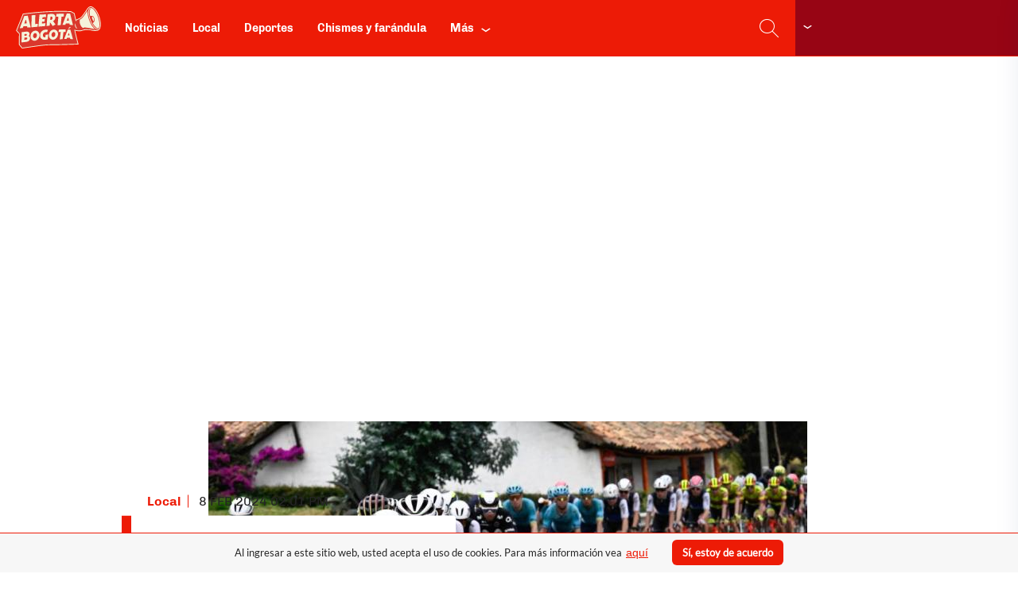

--- FILE ---
content_type: text/html; charset=UTF-8
request_url: https://www.alertabogota.com/noticias/local/tour-colombia-cierres-viales-en-tocancipa-chia-y-cajica-9-de-febrero
body_size: 17747
content:
<!DOCTYPE html>
<html  lang="es" dir="ltr" prefix="og: http://ogp.me/ns#">
  <head>
    
    <meta charset="utf-8" />
<meta name="title" content="Prepárase pa&#039; echar pata: Cierres viales en Chía por el Tour Colombia, van pa&#039; largo | Alerta Bogotá" />
<meta property="fb:pages" content="222096001152903" />
<meta name="geo.placename" content="Colombia" />
<link rel="canonical" href="https://www.alertabogota.com/noticias/local/tour-colombia-cierres-viales-en-tocancipa-chia-y-cajica-9-de-febrero" />
<meta name="twitter:card" content="summary_large_image" />
<meta name="geo.region" content="CO" />
<meta name="googlebot" content="index, follow" />
<meta name="genre" content="News" />
<meta name="robots" content="index, follow, max-snippet:-1, max-image-preview:large, max-video-preview:-1" />
<meta name="author" content="Alerta Bogotá" />
<meta name="language" content="spanish" />
<meta name="description" content="Los cierres viales se realizarán a partir de las 9:00 am hasta las 3:00 pm." />
<meta property="fb:app_id" content="2373428816222950" />
<meta name="twitter:title" content="Prepárase pa&#039; echar pata: Cierres viales en Chía por el Tour Colombia, van pa&#039; largo" />
<meta name="twitter:description" content="Los cierres viales se realizarán a partir de las 9:00 am hasta las 3:00 pm." />
<meta property="og:type" content="article" />
<meta property="og:url" content="https://www.alertabogota.com/noticias/local/tour-colombia-cierres-viales-en-tocancipa-chia-y-cajica-9-de-febrero" />
<link rel="image_src" href="https://files.alerta.rcnradio.com/alerta_bogota/public/2024-02/tourcolombia.jpg?TTUOprwEoGRiFuIGLUPv_oI9rcOhLOX." />
<meta name="keywords" content="Chía, Cierres viales, MOVILIDAD, Tour Colombia" />
<meta property="og:title" content="Prepárase pa&#039; echar pata: Cierres viales en Chía por el Tour Colombia, van pa&#039; largo" />
<meta property="og:description" content="Los cierres viales se realizarán a partir de las 9:00 am hasta las 3:00 pm." />
<meta name="twitter:image" content="https://files.alerta.rcnradio.com/alerta_bogota/public/2024-02/tourcolombia.jpg?TTUOprwEoGRiFuIGLUPv_oI9rcOhLOX." />
<meta property="og:image" content="https://files.alerta.rcnradio.com/alerta_bogota/public/2024-02/tourcolombia.jpg?TTUOprwEoGRiFuIGLUPv_oI9rcOhLOX." />
<meta property="og:image:secure_url" content="https://files.alerta.rcnradio.com/alerta_bogota/public/2024-02/tourcolombia.jpg?TTUOprwEoGRiFuIGLUPv_oI9rcOhLOX." />
<meta property="og:image:width" content="1300" />
<meta property="og:image:height" content="760" />
<meta property="og:updated_time" content="2024-02-08T14:40:56-0500" />
<meta property="article:author" content="Cristhiam Martínez Murcia" />
<meta property="article:publisher" content="https://www.facebook.com/alertabogota" />
<meta property="article:section" content="Noticias" />
<meta property="article:tag" content="Chía" />
<meta property="article:tag" content="Cierres viales" />
<meta property="article:tag" content="MOVILIDAD" />
<meta property="article:tag" content="Tour Colombia" />
<meta property="article:published_time" content="2024-02-08T14:01:46-05:00" />
<meta property="article:modified_time" content="2024-02-08T14:40:56-05:00" />
<meta name="Generator" content="Drupal 8 (https://www.drupal.org)" />
<meta name="MobileOptimized" content="width" />
<meta name="HandheldFriendly" content="true" />
<meta name="viewport" content="width=device-width, initial-scale=1.0" />
<script>function euCookieComplianceLoadScripts(category) {}</script>
<style>div#sliding-popup, div#sliding-popup .eu-cookie-withdraw-banner, .eu-cookie-withdraw-tab {background: #f7f7f7} div#sliding-popup.eu-cookie-withdraw-wrapper { background: transparent; } #sliding-popup h1, #sliding-popup h2, #sliding-popup h3, #sliding-popup p, #sliding-popup label, #sliding-popup div, .eu-cookie-compliance-more-button, .eu-cookie-compliance-secondary-button, .eu-cookie-withdraw-tab { color: #000000;} .eu-cookie-withdraw-tab { border-color: #000000;}</style>
<script type="application/ld+json">[{"@context":"http://schema.org","@type":"NewsArticle","keywords":"Chía, Cierres viales, MOVILIDAD, Tour Colombia","mainEntityOfPage":"https://www.alertabogota.com/noticias/local/tour-colombia-cierres-viales-en-tocancipa-chia-y-cajica-9-de-febrero","url":"https://www.alertabogota.com/noticias/local/tour-colombia-cierres-viales-en-tocancipa-chia-y-cajica-9-de-febrero","thumbnailUrl":"https://files.alerta.rcnradio.com/alerta_bogota/public/styles/amp1200x675/public/2024-02/tourcolombia.jpg?Q7nmnCCOWg7R7bFRYsxD7AH1h7ACaKmc&amp;h=786be58d&amp;itok=JI93Bhxo","headline":"Tour Colombia: Cierres viales en Tocancipá, Chía y Cajicá 9 de febrero","name":"Prepárase pa' echar pata: Cierres viales en Chía por el Tour Colombia, van pa' largo","articleSection":"Local","description":"Los cierres viales se realizarán a partir de las 9:00 am hasta las 3:00 pm.","articleBody":"&nbsp;\r\n\r\n\r\n\r\nLa Alcaldía de Chía advierte a los ciudadanos y viajeros sobre cierres viales significativos que se llevarán a cabo en el desarrollo del Tour Colombia, una de las competiciones ciclísticas más prestigiosas del continente.\r\n\r\nA través de sus redes sociales, la Alcaldía de Chía informó: “El recorrido del Tour Colombia&nbsp;pasará por Chía mañana viernes 9 de febrero y las vías nacionales Tocancipá-Chía Chía-Cajicá tendrán cierre total a su paso desde las 9 a.m hasta las 3:00 p.m”.\r\n\r\nLe puede interesar:&nbsp;Cómo recargar la tarjeta TuLlave desde el celular o el computador\r\n\r\nUn Evento de Talla Mundial:\r\n\r\nEl Tour Colombia UCI 2.1 se erige como una de las competiciones ciclísticas más destacadas del panorama internacional. Año tras año, atrae a los mejores equipos y ciclistas del planeta, quienes se sumergen en una desafiante travesía a lo largo de los diversos paisajes colombianos.\r\n\r\nLa carrera se distingue por su exigente itinerario, que mezcla sprints vertiginosos con descensos intrépidos por la montaña. Un auténtico espectáculo que pone a prueba la destreza y el espíritu competitivo de los participantes.\r\n\r\nLe puede interesar:&nbsp;Que no lo deje el bus: aprenda a consultar el saldo de tarjeta TuLlave en el celular\r\n\r\nInvitamos a Estar Atentos y Tomar Vías Alternas:\r\n\r\nAnte los cierres viales anunciados, se invita a la comunidad a estar alerta y tomar vías alternativas para evitar inconvenientes en sus desplazamientos. La seguridad de los participantes y la fluidez del evento son prioritarias, y la colaboración de los ciudadanos es fundamental para garantizar el éxito de esta celebración ciclística.\r\n\r\n#CierreVial\r\n?‍♂️El recorrido del @TourColombiaOfi pasará por #Chía mañana viernes 9 de febrero y las vías nacionales Tocancipá-Chía Chía-Cajicá tendrán cierre total ?a su paso desde las 9a.m.?\r\nInvitamos a estar atentos para tomar vías alternas y evitar programar desplazamientos. pic.twitter.com/HbwMiskJ1L\r\n— Alcaldía de Chía (@AlcaldiaChia) February 8, 2024\r\n","isAccessibleForFree":true,"image":[{"@type":"ImageObject","width":1200,"height":675,"url":"https://files.alerta.rcnradio.com/alerta_bogota/public/styles/amp1200x675/public/2024-02/tourcolombia.jpg?Q7nmnCCOWg7R7bFRYsxD7AH1h7ACaKmc&amp;h=786be58d&amp;itok=JI93Bhxo"},{"@type":"ImageObject","width":800,"height":450,"url":"https://files.alerta.rcnradio.com/alerta_bogota/public/styles/imagen_800x450/public/2024-02/tourcolombia.jpg?4QyExADqhZI6qrH.GdAWoNsKpJgE30J7&amp;h=786be58d&amp;itok=2kSVxpuc"},{"@type":"ImageObject","width":1600,"height":900,"url":"https://files.alerta.rcnradio.com/alerta_bogota/public/styles/imagen_1600x900/public/2024-02/tourcolombia.jpg?_Rt9mEm6r2RgZ1RMDBAuQpZVZoHrORXo&amp;h=786be58d&amp;itok=qgqxJnAR"}],"datePublished":"2024-02-08T14:01:46-05:00","dateModified":"2024-02-08T14:40:56-05:00","author":{"@type":"Person","name":"Cristhiam  Martínez Murcia","url":"https://www.alertabogota.com/autores/cristhiam-martinez-murcia"},"publisher":{"@type":"Organization","name":"Alerta Bogotá","logo":{"@type":"ImageObject","url":"https://www.alertabogota.com/ima_alertabogota.jpg","width":"600","height":"60"}}},{"@context":"https://schema.org","@type":"BreadcrumbList","itemListElement":[{"@type":"ListItem","position":1,"item":{"@type":"NewsMediaOrganization","@id":"https://www.alertabogota.com/","name":"Alerta Bogotá","logo":{"@type":"ImageObject","url":"https://www.alertabogota.com/ima_alertabogota.jpg","width":600,"height":60}}},{"@type":"ListItem","position":2,"item":{"@type":"Thing","@id":"https://www.alertabogota.com/noticias","name":"Noticias"}},{"@type":"ListItem","position":3,"item":{"@type":"Thing","@id":"https://www.alertabogota.com/noticias/local","name":"Local"}},{"@type":"ListItem","position":4,"item":{"@type":"WebPage","@id":"https://www.alertabogota.com/noticias/local/tour-colombia-cierres-viales-en-tocancipa-chia-y-cajica-9-de-febrero","name":"Prepárase pa' echar pata: Cierres viales en Chía por el Tour Colombia, van pa' largo"}}]}]</script>
<link rel="shortcut icon" href="/themes/custom/alerta_theme/favicon.ico" type="image/vnd.microsoft.icon" />
<link rel="revision" href="/noticias/local/tour-colombia-cierres-viales-en-tocancipa-chia-y-cajica-9-de-febrero" />
<link rel="amphtml" href="https://www.alertabogota.com/noticias/local/tour-colombia-cierres-viales-en-tocancipa-chia-y-cajica-9-de-febrero?amp" />

    <title>Tour Colombia: Cierres viales en Tocancipá, Chía y Cajicá 9 de febrero | Alerta Bogotá</title>
    <link rel="apple-touch-icon" sizes="180x180" href="/themes/custom/alerta_theme/images/apple-touch-icon.png">
    <link rel="icon" type="image/png" sizes="32x32" href="/themes/custom/alerta_theme/images/favicon-32x32.png">
    <link rel="icon" type="image/png" sizes="16x16" href="/themes/custom/alerta_theme/images/favicon-16x16.png">
    <link rel="mask-icon" href="/themes/custom/alerta_theme/images/safari-pinned-tab.svg" color="#e5444e">
    <link rel="manifest" href="/themes/custom/alerta_theme/site.webmanifest">
    <meta name="msapplication-TileColor" content="#e5444e">
    <meta name="theme-color" content="#ff0039">
    <style media="all">
@import url("/core/modules/system/css/components/align.module.css?t8ujob");
@import url("/core/modules/system/css/components/fieldgroup.module.css?t8ujob");
@import url("/core/modules/system/css/components/container-inline.module.css?t8ujob");
@import url("/core/modules/system/css/components/clearfix.module.css?t8ujob");
@import url("/core/modules/system/css/components/details.module.css?t8ujob");
@import url("/core/modules/system/css/components/hidden.module.css?t8ujob");
@import url("/core/modules/system/css/components/item-list.module.css?t8ujob");
@import url("/core/modules/system/css/components/js.module.css?t8ujob");
@import url("/core/modules/system/css/components/nowrap.module.css?t8ujob");
@import url("/core/modules/system/css/components/position-container.module.css?t8ujob");
@import url("/core/modules/system/css/components/progress.module.css?t8ujob");
@import url("/core/modules/system/css/components/reset-appearance.module.css?t8ujob");
@import url("/core/modules/system/css/components/resize.module.css?t8ujob");
@import url("/core/modules/system/css/components/sticky-header.module.css?t8ujob");
@import url("/core/modules/system/css/components/system-status-counter.css?t8ujob");
@import url("/core/modules/system/css/components/system-status-report-counters.css?t8ujob");
@import url("/core/modules/system/css/components/system-status-report-general-info.css?t8ujob");
@import url("/core/modules/system/css/components/tablesort.module.css?t8ujob");
@import url("/core/modules/system/css/components/tree-child.module.css?t8ujob");
@import url("/core/assets/vendor/jquery.ui/themes/base/core.css?t8ujob");
@import url("/core/assets/vendor/jquery.ui/themes/base/tabs.css?t8ujob");
@import url("/core/modules/views/css/views.module.css?t8ujob");
@import url("/modules/contrib/eu_cookie_compliance/css/eu_cookie_compliance.css?t8ujob");
@import url("/core/assets/vendor/jquery.ui/themes/base/theme.css?t8ujob");
@import url("/libraries/video-js/video-js.min.css?t8ujob");
@import url("/libraries/video-js/plugins/videojs.ads.css?t8ujob");
@import url("/libraries/video-js/plugins/videojs.ima.css?t8ujob");
@import url("/modules/contrib/rcnradiocross_player/assets/build/css/style.css?t8ujob");
@import url("/modules/contrib/paragraphs/css/paragraphs.unpublished.css?t8ujob");
@import url("/modules/contrib/social_share_counter/css/font-awesome.min.css?t8ujob");
@import url("/modules/contrib/social_share_counter/css/ssc.css?t8ujob");
</style>
<style media="all">
@import url("/modules/custom/lafm_blocks/css/header.css?t8ujob");
</style>
<style media="all">
@import url("/core/themes/classy/css/components/node.css?t8ujob");
@import url("/themes/custom/alerta_theme/dist/css/style.css?t8ujob");
</style>

    
<!--[if lte IE 8]>
<script src="/core/assets/vendor/html5shiv/html5shiv.min.js?v=3.7.3"></script>
<![endif]-->


            <!-- Begin comScore Tag -->
      <script>  
        var _comscore = _comscore || [];
        _comscore.push({
          c1: "2", c2: "14444496",
          options: {
            enableFirstPartyCookie: true,
            bypassUserConsentRequirementFor1PCookie: true
          }
        });
        (function () {
          var s = document.createElement("script"), el = document.getElementsByTagName("script")[0]; s.async = true;
          s.src = "https://sb.scorecardresearch.com/cs/14444496/beacon.js";
          el.parentNode.insertBefore(s, el);
        })();
     </script>
    <!-- <noscript>
       <img src="https://sb.scorecardresearch.com/p?c1=2&c2=14444496&cs_ucfr=1&cv=3.9.1&cj=1">
     </noscript> -->
     <!-- End comScore Tag -->
     
          <!-- Google Tag Manager -->
      <script>(function(w,d,s,l,i){w[l]=w[l]||[];w[l].push({'gtm.start':
              new Date().getTime(),event:'gtm.js'});var f=d.getElementsByTagName(s)[0],
            j=d.createElement(s),dl=l!='dataLayer'?'&l='+l:'';j.async=true;j.src=
            'https://www.googletagmanager.com/gtm.js?id='+i+dl;f.parentNode.insertBefore(j,f);
        })(window,document,'script','dataLayer','GTM-TF96WX9');</script>
      <!-- End Google Tag Manager -->
    
          <!-- Scripts Header-Bidding -->
      <script type="text/javascript">
function e(e){var t=!(arguments.length>1&&void 0!==arguments[1])||arguments[1],c=document.createElement("script");c.src=e,t?c.type="module":(c.async=!0,c.type="text/javascript",c.setAttribute("nomodule",""));var n=document.getElementsByTagName("script")[0];n.parentNode.insertBefore(c,n)}function t(t,c,n){var a,o,r;null!==(a=t.marfeel)&&void 0!==a||(t.marfeel={}),null!==(o=(r=t.marfeel).cmd)&&void 0!==o||(r.cmd=[]),t.marfeel.config=n,t.marfeel.config.accountId=c;var i="https://sdk.mrf.io/statics";e("".concat(i,"/marfeel-sdk.js?id=").concat(c),!0),e("".concat(i,"/marfeel-sdk.es5.js?id=").concat(c),!1)}!function(e,c){var n=arguments.length>2&&void 0!==arguments[2]?arguments[2]:{};t(e,c,n)}(window,605,{} /*config*/);
</script>
<script src="https://jsc.mgid.com/site/740425.js" async></script>
<style>
.Opta-penalties{display: none;}
</style>
<script>window.pushMST_config={"vapidPK":"BL2M3XHRkKYHJkWWvG2L4T5lAjcF1ka5_o8DdY7-gv9j07MAmgK8xtj7HemNsr_cNgQ6luH0CnA2sdymzejntkY","enableOverlay":true,"swPath":"/sw.js","i18n":{}};
var pushmasterTag = document.createElement('script');
pushmasterTag.src = "https://cdn.pushmaster-cdn.xyz/scripts/publishers/65e20d5bdfb8100008929599/SDK.js";
pushmasterTag.setAttribute('defer','');

//HTML

var firstScriptTag = document.getElementsByTagName('script')[0];
firstScriptTag.parentNode.insertBefore(pushmasterTag, firstScriptTag);
</script>
<script>
function disableAd() {
    const outOfPageContainers = document.querySelectorAll('.fueradepaginaclassremove');
    outOfPageContainers.forEach(function (el) {
        //el.style.pointerEvents = "none";
    });
}
setTimeout(function () {
    disableAd();
}, 10000);
</script>
<script async src="https://pubads.g.doubleclick.net/gampad/live/ads?iu=/205320464/RCN_RADIO/AB/AVAB&description_url=%5bplaceholder%5d&tfcd=0&npa=0&ad_type=audio_video&sz=400x300%7C480x360%7C640x480&gdfp_req=1&unviewed_position_start=1&output=vast&env=vp&impl=s&correlator="></script>

      <!-- End Scripts Header-Bidding -->
        
    <link rel="alternate" type="application/rss+xml" href="https://www.alertabogota.com/articles-currents.xml" />
    <link rel="alternate" type="application/rss+xml" href="https://www.alertabogota.com/economia_de_bolsillo.xml" />
    <link rel="alternate" type="application/rss+xml" href="https://www.alertabogota.com/local.xml" />

  </head>
  <body class="page-node-section-section path-node page-node-type-article navbar-is-fixed-top has-glyphicons">
          <!-- Google Tag Manager (noscript) -->
      <noscript><iframe src="https://www.googletagmanager.com/ns.html?id=GTM-TF96WX9"
                        height="0" width="0" style="display:none;visibility:hidden"></iframe></noscript>
      <!-- End Google Tag Manager (noscript) -->
        <a href="#main-content" class="visually-hidden focusable skip-link">
      Pasar al contenido principal
    </a>
    <div id="firstPlayer" class="col-player">
    <div class="flex-player">
        <div id="player-div"></div>
        <div class="ds-player-content clearfix">
            <span class="btn-sidebar-player" onclick="openNav()">
                <i class="icon-a2-angle-down lfmf lfmf-down"></i>
            </span>
        </div>
    </div>
    <div id="audioSidenav" class="sidenav">
        <div class="side-content">
            <div class="title-sidebar">
                <span>
                    <h4>Está escuchando:</h4>
                </span>
                <div class="closebtn" onclick="closeNav()" style="cursor: pointer;">
                    <i class="lfmf lfmf-close"></i>
                </div>
            </div>

     <div class="text-dropdown">
              <p>Seleccione la señal de su ciudad</p>
            </div>
 <div class="dropdown">
              <div id="actualStation" class="select-station" type="button"
                  data-toggle="dropdown" aria-haspopup="true" aria-expanded="false">
                <i class="fa fa-angle-down" aria-hidden="true"></i>
              </div>
              <ul id="audioStations" class="dropdown-menu"
                  aria-labelledby="actualStation">
              </ul>
            </div>
            <div class="parrillaContainer">
                <div class="parrillaBody">
                    <div id="audioParrilla" class="audio-content">
                        <button class="ds-player-button inSideRight" aria-label="play radio">
                        </button>
                    </div>
                </div>
            </div>

            <div class="listen-rcn-mundo">
                <a href="http://www.rcnmundo.com/rcnradio" target="_blank" rel="nofollow">
                    Escuche todas nuestras emisoras en RCN Mundo
                </a>
            </div>
        </div>
    </div>

</div>
    <div id="content-wrapper">
        <div class="dialog-off-canvas-main-canvas" data-off-canvas-main-canvas>
              <header class="navbar navbar-default navbar-fixed-top" id="navbar" role="banner">
              <div class="container-fluid">
            <div class="navbar-header">
                          <button type="button" class="navbar-toggle collapsed" data-toggle="collapse" data-target="#navbar-collapse">
            <span class="sr-only">Toggle navigation</span>
            <span class="icon-bar"></span>
            <span class="icon-bar"></span>
            <span class="icon-bar"></span>
          </button>
                  <div class="region region-navigation">
          <a class="logo navbar-btn pull-left" href="/" title="Inicio" rel="home">
      <img src="/themes/custom/alerta_theme/logo.svg" alt="Icono Alerta Bogotá" height="53" width="180" />
    </a>
        <a class="name navbar-brand" href="/" title="Inicio" rel="home">Alerta Bogotá</a>
    <nav role="navigation" aria-labelledby="block-headermenu-alerta-menu" id="block-headermenu-alerta">
            
  <h2 class="visually-hidden" id="block-headermenu-alerta-menu">Header menu</h2>
  

        
      <ul class="menu menu--header-menu nav">
                                <li>
          <a href="/" data-drupal-link-system-path="&lt;front&gt;">Noticias</a>
                        </li>
                                <li>
          <a href="/noticias/local" data-drupal-link-system-path="taxonomy/term/2">Local</a>
                        </li>
                                <li>
          <a href="/noticias/deportes" data-drupal-link-system-path="taxonomy/term/8">Deportes</a>
                        </li>
                                <li>
          <a href="/noticias/chismes-y-farandula" data-drupal-link-system-path="taxonomy/term/7">Chismes y farándula</a>
                        </li>
          </ul>
  

  </nav>
<section id="block-togglemain" class="block block-alerta-blocks block-toggle-main clearfix">
  
    

      <span class="main-more collapsed" data-toggle="collapse" data-target="#navbar-collapse"><i></i></span>
  </section>

<section id="block-headerblock" class="block block-lafm-blocks block-lafm-blocks-header-block clearfix">
  
    

      
<section class="header-wrapper">
    <article id="headContent" class="container">
        <div class="btn-menu">
            <button id="nav-btn" class="btn-sidebar" aria-label="menu">
                <div class="desktop-button d-none d-lg-block">
                    <span class="buscar">
                        <i class="lfmf lfmf-search"></i>
                    </span>
                </div>
            </button>
        </div>
    </article>
</section>

<section id="menuWrapper" class="menu-wrapper">
    <article class="container">
        <div class="side-menu-container">
            <div class="search">
                <form data-pjax="search" action="/search/node" method="get" accept-charset="UTF-8"
                    data-drupal-form-fields="edit-keys">
                    <div class="form-group">
                        <input type="text" placeholder="Buscar en Alerta Bogotá" class="form-control" name="keys"
                            minlength="3" required>
                        <button class="btn btn-default" type="submit">
                            <i class="lfmf lfmf-search"></i>
                        </button>
                    </div>
                </form>
            </div>
        </div>
    </article>
</section>

  </section>


  </div>

      </div>

                    <div id="navbar-collapse" class="navbar-collapse collapse">
            <div class="region region-navigation-collapsible">
    <section id="block-fonttoolsblock-alerta" class="block block-lafm-blocks block-font-tools-block clearfix">
  
    

      <div class="font-tools form-group"><span class="tool decrease" data-limit="4" data-step="1"></span>
<span class="tool increase" data-limit="4" data-step="1"></span>
</div>

  </section>

<section id="block-headermobileblock" class="block block-lafm-blocks block-lafm-blocks-header-mobile-block clearfix">
  
    

      <div class="search">
  <form data-pjax="search" action="/search/node" method="get" accept-charset="UTF-8"
      data-drupal-form-fields="edit-keys">
      <div class="form-group">
          <input type="text" placeholder="Buscar en Alerta Bogotá" class="form-control" name="keys"
              minlength="3" required>
          <button class="btn btn-default" type="submit">
              <i class="lfmf lfmf-search"></i>
          </button>
      </div>
  </form>
</div>

  </section>

<nav role="navigation" aria-labelledby="block-alerta-theme-main-menu-menu" id="block-alerta-theme-main-menu">
            <h2 class="sr-only" id="block-alerta-theme-main-menu-menu">Main navigation</h2>

      
      <ul class="menu menu--main nav navbar-nav">
                              <li class="expanded dropdown">
            <a href="/noticias/local" class="lafm-link-dropdown">Local</a>
            <a href="#" class="dropdown-toggle lafm-dropdown" data-toggle="dropdown"><span class="caret"></span></a>
            <span class="dropdown-line"></span>
                                <ul class="dropdown-menu">
                                <li>
          <a href="/noticias/local/servicios-publicos" data-drupal-link-system-path="taxonomy/term/4">Servicios públicos</a>
                        </li>
          </ul>
  
                </li>
                                <li class="expanded-no-children">
          <a href="/noticias/nacional" data-drupal-link-system-path="taxonomy/term/9">Nacional</a>
                        </li>
                                <li class="expanded-no-children">
          <a href="/noticias/virales" data-drupal-link-system-path="taxonomy/term/6">Virales</a>
                        </li>
                                <li class="expanded-no-children">
          <a href="/noticias/chismes-y-farandula" data-drupal-link-system-path="taxonomy/term/7">Chismes y farándula</a>
                        </li>
                                <li class="expanded-no-children">
          <a href="/noticias/economia-de-bolsillo" data-drupal-link-system-path="taxonomy/term/10">Economía de Bolsillo</a>
                        </li>
                                <li class="expanded-no-children">
          <a href="/noticias/deportes" data-drupal-link-system-path="taxonomy/term/8">Deportes</a>
                        </li>
                                <li>
          <a href="/programas" data-drupal-link-system-path="programas">Programas</a>
                        </li>
                                <li>
          <a href="/programas/noticiero-alerta-bogota" data-drupal-link-system-path="taxonomy/term/2283">Entrevistas</a>
                        </li>
          </ul>
  

  </nav>
<section id="block-site-sharing-alerta" class="block block-lafm-blocks block-site-sharing-block clearfix">
  
      <h2 class="block-title">Síganos</h2>
    

      <div class="block-share form-group"><ul class="share-link links"><li class="_"><a href="https://www.facebook.com/alertabogota/" class="facebook" target="_blank" rel="nofollow"></a></li><li class="_"><a href="https://twitter.com/AlertaBogota" class="twitter" target="_blank" rel="nofollow"></a></li><li class="_"><a href="https://www.instagram.com/alertabogota_/" class="instagram" target="_blank" rel="nofollow"></a></li><li class="_"><a href="https://www.youtube.com/channel/UCnj2A_LNDcHHQCB38y1Btwg" class="youtube" target="_blank" rel="nofollow"></a></li></ul></div>

  </section>


  </div>

          <div class="menu-closer" data-toggle="collapse" data-target="#navbar-collapse"></div>
        </div>
      
                  <progress value="0" id="reading-indicator"></progress>
              </div>
      
    </header>

  
      <div class="container-fixed">
      
    </div>
    <div class="container-fixed-spacing"></div>
  

  <div class="ad-container">
        <div class="top-ad"></div>
  </div>
  <div role="main" class="container main-container js-quickedit-main-content">

    <div class="row row-no-padding">

                              <div class="col-sm-12">
              <div class="region region-header">
    

  </div>

          </div>
              
            
                  <section class="col-sm-12 scroll-articles">

                
                
                          <a id="main-content" rel="nofollow" aria-label="main-content" href="#main-content"></a>
            <div class="node-scroll-container region region-content">
      <div class="ads-header-article"></div>
<article data-history-node-id="96554" data-node-id="96554" role="article" class="article full clearfix">
    <div class="node-header">
          <div class="main-resource article">
          
            <div class="field field-image field--name-field-image field--type-entity-reference field--label-hidden field--item"><div>
  
  
            <div class="field field-media-image field--name-field-media-image field--type-image field--label-hidden field--item">  <img src="https://files.alerta.rcnradio.com/alerta_bogota/public/styles/article_desktop/public/2024-02/tourcolombia.jpg?BQGTHq1gcaT7urSAkbnukb72OKN43pCy&amp;h=786be58d&amp;itok=Ur0nGLbQ" width="753" height="511" alt="Tour Colombia de ciclismo" title="Tour Colombia de ciclismo: Vías cerradas" decoding="async" loading="lazy" class="img-responsive" />


</div>
      
<div  class="image-description">
      
            <div class="field field-image-description field--name-field-image-description field--type-string-long field--label-hidden field--item">Tour Colombia de ciclismo: Vías cerradas</div>
      
            <div class="field field-image-author field--name-field-image-author field--type-string field--label-hidden field--item">AFP</div>
      
  </div>
</div>
</div>
      
      </div>
        <div class="node-header-info">
      
<div class="node-info clearfix">
  
            <div class="field field-section field--name-field-section field--type-entity-reference field--label-hidden field--item"><a href="/noticias/local" hreflang="es">Local</a></div>
      
  <div class="node-date">
    <span class="date">8 Feb 2024</span>
    <span class="time">02:01 PM</span>
  </div>
</div>

<h1 class="node__title">
  <span>Prepárase pa&#039; echar pata: Cierres viales en Chía por el Tour Colombia, van pa&#039; largo</span>

</h1>


            <div class="field field-autor-view field--name-field-autor-view field--type-entity-reference field--label-hidden field--item"><div class="user user--type-user user--view-mode-article-s-author ds-1col clearfix">

  

  
<div  class="author-info">
      
<div  class="author-name">
      
            <div class="field field-name-user field--name-field-name-user field--type-string field--label-hidden field--item">Cristhiam </div>
      
            <div class="field field-lastname-user field--name-field-lastname-user field--type-string field--label-hidden field--item">Martínez Murcia</div>
      
            <div class="field username field--name-username field--type-ds field--label-hidden field--item">  <a href="/autores/cristhiam-martinez-murcia" hreflang="es">camartinez</a>
</div>
      
  </div>
  </div>

</div>

</div>
      
    </div>
  </div>
  <div class="node-content-wrapper">
    <div class="node-share">
      <aside class="ssc-container-custom">
    <div class="sharebox" data-url="https://www.alertabogota.com/noticias/local/tour-colombia-cierres-viales-en-tocancipa-chia-y-cajica-9-de-febrero" data-text="Prepárase pa&amp;#039; echar pata: Cierres viales en Chía por el Tour Colombia, van pa&amp;#039; largo">
      <div class="count">
        <div class="counts">0</div>
        <span class="sharetext">Compartir</span>
      </div>
      <div class="share-button-wrapper">
      <a href="javascript:;" data-url="https://www.alertabogota.com/noticias/local/tour-colombia-cierres-viales-en-tocancipa-chia-y-cajica-9-de-febrero" class="csbuttons" data-type="facebook" data-count="true">
        <span class="fa fa-facebook-square">
          <span	class="expanded-text">Share on Facebook</span>
          <span	class="alt-text-facebook">Share</span>
        </span>
      </a>
      <a href="javascript:;" data-url="https://www.alertabogota.com/noticias/local/tour-colombia-cierres-viales-en-tocancipa-chia-y-cajica-9-de-febrero" class="csbuttons" data-type="twitter" data-txt="Prepárase pa&#039; echar pata: Cierres viales en Chía por el Tour Colombia, van pa&#039; largo" data-via="" data-count="true">
        <span class="fa fa-twitter">
          <span class="expanded-text-twitter">Share on Twitter</span>
          <span	class="alt-text-tweet">Tweet</span>
        </span>
      </a>
      <a href="javascript:;" data-url="https://www.alertabogota.com/noticias/local/tour-colombia-cierres-viales-en-tocancipa-chia-y-cajica-9-de-febrero" class="csbuttons" data-type="whatsapp" data-txt="Prepárase pa&#039; echar pata: Cierres viales en Chía por el Tour Colombia, van pa&#039; largo" data-via="" data-count="true">
        <span class="fa fa-whatsapp">
          <span class="expanded-text-whatsapp">Share</span>
          <span	class="alt-text-whatsapp">Share</span>
        </span>
      </a>
      <a href="javascript:;" data-url="https://www.alertabogota.com/noticias/local/tour-colombia-cierres-viales-en-tocancipa-chia-y-cajica-9-de-febrero" class="csbuttons hidden-right-border-mobile" data-type="linkedin" data-txt="Prepárase pa&#039; echar pata: Cierres viales en Chía por el Tour Colombia, van pa&#039; largo" data-count="true">
        <span class="fa fa-linkedin"></span>
      </a>
      <a href="https://api.whatsapp.com/send?text=Prep%C3%A1rase%20pa%26%23039%3B%20echar%20pata%3A%20Cierres%20viales%20en%20Ch%C3%ADa%20por%20el%20Tour%20Colombia%2C%20van%20pa%26%23039%3B%20largo https://www.alertabogota.com/noticias/local/tour-colombia-cierres-viales-en-tocancipa-chia-y-cajica-9-de-febrero" class="csbuttons-custom hidden-mobile-whatsapp" target="_blank" rel="nofollow" data-type="web-whatsapp" data-txt="Prepárase pa&#039; echar pata: Cierres viales en Chía por el Tour Colombia, van pa&#039; largo" data-via="" data-count="true">
        <span class="fa fa-whatsapp">
          <span class="expanded-text-whatsapp">Share</span>
          <span	class="alt-text-whatsapp">Share</span>
        </span>
      </a>
      </div>
    </div>
</aside>

    </div>

    <div class="node-content row">

      <div class="content col-md-8">
        <div class="node-summary">
                      Los cierres viales se realizarán a partir de las 9:00 am hasta las 3:00 pm.
                  </div>
        
            <div class="field body field--name-body field--type-text-with-summary field--label-hidden field--item"><p> </p>
<p><meta charset="utf-8" /></p>
<p dir="ltr">La Alcaldía de Chía advierte a los ciudadanos y viajeros sobre <strong>cierres viales significativos que se llevarán a cabo en el desarrollo del Tour Colombia</strong>, una de las competiciones ciclísticas más prestigiosas del continente.</p>
<p dir="ltr">A través de sus redes sociales, la Alcaldía de Chía informó: “<strong>El recorrido del Tour Colombia </strong>pasará por Chía mañana viernes 9 de febrero y las vías nacionales <strong>Tocancipá-Chía Chía-Cajicá</strong> tendrán cierre total a su paso desde las 9 a.m hasta las 3:00 p.m”<b>.</b></p>
<p dir="ltr">Le puede interesar: <a href="https://www.alertabogota.com/noticias/local/como-recargar-la-tarjeta-tullave-desde-el-celular-o-el-computador" hreflang="es" target="_blank">Cómo recargar la tarjeta TuLlave desde el celular o el computador</a></p>
<p dir="ltr"><b id="docs-internal-guid-c3615b57-7fff-da28-d2e2-278312aa14ef">Un Evento de Talla Mundial:</b></p>
<p dir="ltr">El Tour Colombia UCI 2.1 se erige como una de las competiciones ciclísticas más destacadas del panorama internacional. Año tras año, atrae a los mejores equipos y ciclistas del planeta, quienes se sumergen en una desafiante travesía a lo largo de los diversos paisajes colombianos.</p>
<p dir="ltr">La carrera se distingue por su exigente itinerario, que mezcla sprints vertiginosos con descensos intrépidos por la montaña. Un auténtico espectáculo que pone a prueba la destreza y el espíritu competitivo de los participantes.</p>
<p dir="ltr">Le puede interesar: <a href="https://www.alertabogota.com/noticias/local/como-consultar-el-saldo-de-mi-tarjeta-tullave-por-el-celular-y-en-internet" hreflang="es">Que no lo deje el bus: aprenda a consultar el saldo de tarjeta TuLlave en el celular</a></p>
<p dir="ltr"><b id="docs-internal-guid-c3615b57-7fff-da28-d2e2-278312aa14ef">Invitamos a Estar Atentos y Tomar Vías Alternas:</b></p>
<p dir="ltr"><strong>Ante los cierres viales anunciados, se invita a la comunidad a estar alerta</strong> y tomar vías alternativas para evitar inconvenientes en sus desplazamientos. La seguridad de los participantes y la fluidez del evento son prioritarias, y la colaboración de los ciudadanos es fundamental para garantizar el éxito de esta celebración ciclística.</p>
</div>
      
      </div>
      <div class="col-md-4 right ads-right">

      </div>
      <div class="content col-md-8 content paragraphed-content col-md-8">
        
        
      <div class="field field-paragraph-add field--name-field-paragraph-add field--type-entity-reference-revisions field--label-hidden field--items">
              <div class="field--item"><div class="paragraph paragraph--type-paragraph-text paragraph--view-mode-full-content ds-1col clearfix">

  

  
<div  class="additional text">
      
            <div class="field field-text field--name-field-text field--type-text-long field--label-hidden field--item"><blockquote class="twitter-tweet" data-media-max-width="560"><p dir="ltr" lang="es" xml:lang="es"><a href="https://twitter.com/hashtag/CierreVial?src=hash&amp;ref_src=twsrc%5Etfw">#CierreVial</a><br />
?‍♂️El recorrido del <a href="https://twitter.com/TourColombiaOfi?ref_src=twsrc%5Etfw">@TourColombiaOfi</a> pasará por <a href="https://twitter.com/hashtag/Ch%C3%ADa?src=hash&amp;ref_src=twsrc%5Etfw">#Chía</a> mañana viernes 9 de febrero y las vías nacionales Tocancipá-Chía Chía-Cajicá tendrán cierre total ?a su paso desde las 9a.m.?<br />
Invitamos a estar atentos para tomar vías alternas y evitar programar desplazamientos. <a href="https://t.co/HbwMiskJ1L">pic.twitter.com/HbwMiskJ1L</a></p>
<p>— Alcaldía de Chía (@AlcaldiaChia) <a href="https://twitter.com/AlcaldiaChia/status/1755644089742266590?ref_src=twsrc%5Etfw">February 8, 2024</a></p></blockquote>
<script async="" src="https://platform.twitter.com/widgets.js" charset="utf-8"></script></div>
      
  </div>

</div>

</div>
          </div>
  

        <div class="node-ad">
          
        </div>

        
  <div class="field field-source field--name-field-source field--type-string field--label-inline">
    <div class="field--label">Fuente</div>
              <div class="field--item">Sistema Integrado Didgital</div>
          </div>

                  <div class="field-call-action-google-news">
            <a href="https://news.google.com/publications/CAAqLAgKIiZDQklTRmdnTWFoSUtFR0ZzWlhKMFlXSnZaMjkwWVM1amIyMG9BQVAB?hl=es-419&amp;gl=CO&amp;ceid=CO%3Aes-419" target="_blank">Siga las noticias de Bogotá en Google News</a>
          </div>

                
      <div class="field field-tags field--name-field-tags field--type-entity-reference field--label-hidden field--items">
              <div class="field--item"><div class="taxonomy-term taxonomy-term--type-tags taxonomy-term--view-mode-article-tag ds-1col clearfix">

  

  
            <div class="field taxonomy-term-title field--name-taxonomy-term-title field--type-ds field--label-hidden field--item"><span>
  <a href="/temas/chia" hreflang="es">Chía</a>
</span>
</div>
      

</div>

</div>
              <div class="field--item"><div class="taxonomy-term taxonomy-term--type-tags taxonomy-term--view-mode-article-tag ds-1col clearfix">

  

  
            <div class="field taxonomy-term-title field--name-taxonomy-term-title field--type-ds field--label-hidden field--item"><span>
  <a href="/temas/cierres-viales" hreflang="es">Cierres viales</a>
</span>
</div>
      

</div>

</div>
              <div class="field--item"><div class="taxonomy-term taxonomy-term--type-tags taxonomy-term--view-mode-article-tag ds-1col clearfix">

  

  
            <div class="field taxonomy-term-title field--name-taxonomy-term-title field--type-ds field--label-hidden field--item"><span>
  <a href="/temas/movilidad" hreflang="es">MOVILIDAD</a>
</span>
</div>
      

</div>

</div>
              <div class="field--item"><div class="taxonomy-term taxonomy-term--type-tags taxonomy-term--view-mode-article-tag ds-1col clearfix">

  

  
            <div class="field taxonomy-term-title field--name-taxonomy-term-title field--type-ds field--label-hidden field--item"><span>
  <a href="/temas/tour-colombia" hreflang="es">Tour Colombia</a>
</span>
</div>
      

</div>

</div>
          </div>
  
      </div>
    </div>
  </div>
  <!-- Composite Start -->
  <div data-type="_mgwidget" data-widget-id="1185169" data-src-id="740425"></div>
  <script>(function(w,q){w[q]=w[q]||[];w[q].push(["_mgc.load"])})(window,"_mgq");</script>
  <!-- Composite End -->
  <div class="node-footer col-md-12">
    <div class="node-related">
              <div class="node-related-header">También le puede interesar</div>
        <div class="view view-articles view-id-articles view-display-id-block_articles_by_tags">
  
    
      
      <div class="view-content">
      <div class="item-list">
  
  <ul>

          <li>
<article data-history-node-id="113612" data-node-id="113612" role="article" class="node node-component node--type-article node--view-mode-teaser has-resource node-resource-article clearfix">
  <div class="node-content clearfix">
    <div class="node-compact-info clearfix">
    <div>
    <div class="author-name">
      Anthonny José  Galindo Florian
    </div>
    <div class="node-info">
      
            <div class="field field-section field--name-field-section field--type-entity-reference field--label-hidden field--item"><a href="/noticias/local/servicios-publicos" hreflang="es">Servicios Públicos</a></div>
      
      <div class="node-changed-alter"><time datetime="1766966337" class="since"></time></div>
    </div>
  </div>
</div>
          <a href="/noticias/local/servicios-publicos/cortes-de-luz-en-bogota-chia-tocancipa-y-otros-municipios-lunes-29-de-diciembre" class="node-image-link" rel="bookmark">
        
            <div class="field field-image field--name-field-image field--type-entity-reference field--label-hidden field--item"><div>
  
  
            <div class="field field-media-image field--name-field-media-image field--type-image field--label-hidden field--item">    <picture>
                <!--[if IE 9]><video style="display: none;"><![endif]-->
              <source srcset="https://files.alerta.rcnradio.com/alerta_bogota/public/styles/teaser_desktop/public/2025-12/cortes_de_luz_en_bogota_mosquera_y_cajica_este_martes_16_de_diciembre.jpg?null&amp;h=2bb7b834&amp;itok=PbsUCQ5j 1x" media="all and (min-width: 992px)" type="image/jpeg" data-width="1300" data-height="750" data-full/>
              <source srcset="https://files.alerta.rcnradio.com/alerta_bogota/public/styles/teaser_mobile/public/2025-12/cortes_de_luz_en_bogota_mosquera_y_cajica_este_martes_16_de_diciembre.jpg?null&amp;h=2bb7b834&amp;itok=Ystl7n0N 1x" media="all and (max-width: 991px)" type="image/jpeg" data-width="1300" data-height="750" data-full/>
            <!--[if IE 9]></video><![endif]-->
            <img decoding="async" loading="lazy" src="https://files.alerta.rcnradio.com/alerta_bogota/public/styles/teaser_mobile/public/2025-12/cortes_de_luz_en_bogota_mosquera_y_cajica_este_martes_16_de_diciembre.jpg?null&amp;h=2bb7b834&amp;itok=Ystl7n0N" width="1300" height="750" alt="Anuncian cortes de luz en Bogotá este 6 de enero" title="Anuncian cortes de luz en Bogotá este 6 de enero" class="img-responsive" />

  </picture>

</div>
      
</div>
</div>
      
      </a>
        <div class="node-text-content ">
      <h2 class="node__title">
        <a href="/noticias/local/servicios-publicos/cortes-de-luz-en-bogota-chia-tocancipa-y-otros-municipios-lunes-29-de-diciembre" rel="bookmark"><span>Cortes de luz en Bogotá, Chía, Tocancipá y otros municipios: lunes 29 de diciembre</span>
</a>
      </h2>
          </div>
  </div>
</article>
</li>
          <li>
<article data-history-node-id="113489" data-node-id="113489" role="article" class="node node-component node--type-article node--view-mode-teaser has-resource node-resource-article clearfix">
  <div class="node-content clearfix">
    <div class="node-compact-info clearfix">
    <div>
    <div class="author-name">
      Anthonny José  Galindo Florian
    </div>
    <div class="node-info">
      
            <div class="field field-section field--name-field-section field--type-entity-reference field--label-hidden field--item"><a href="/noticias/local/servicios-publicos" hreflang="es">Servicios Públicos</a></div>
      
      <div class="node-changed-alter"><time datetime="1766364604" class="since"></time></div>
    </div>
  </div>
</div>
          <a href="/noticias/local/servicios-publicos/cortes-de-luz-en-bogota-cajica-chia-y-funza-22-de-diciembre-toco-reciclar-las-velitas" class="node-image-link" rel="bookmark">
        
            <div class="field field-image field--name-field-image field--type-entity-reference field--label-hidden field--item"><div>
  
  
            <div class="field field-media-image field--name-field-media-image field--type-image field--label-hidden field--item">    <picture>
                <!--[if IE 9]><video style="display: none;"><![endif]-->
              <source srcset="https://files.alerta.rcnradio.com/alerta_bogota/public/styles/teaser_desktop/public/2025-12/cortes-de-energia.jpg?null&amp;h=99a541cf&amp;itok=1UVrupx7 1x" media="all and (min-width: 992px)" type="image/jpeg" data-width="1300" data-height="760" data-full/>
              <source srcset="https://files.alerta.rcnradio.com/alerta_bogota/public/styles/teaser_mobile/public/2025-12/cortes-de-energia.jpg?null&amp;h=99a541cf&amp;itok=Pnb_ZUHS 1x" media="all and (max-width: 991px)" type="image/jpeg" data-width="1300" data-height="760" data-full/>
            <!--[if IE 9]></video><![endif]-->
            <img decoding="async" loading="lazy" src="https://files.alerta.rcnradio.com/alerta_bogota/public/styles/teaser_mobile/public/2025-12/cortes-de-energia.jpg?null&amp;h=99a541cf&amp;itok=Pnb_ZUHS" width="1300" height="760" alt="Cortes de energía en Bogotá" title="Cortes de energía en Bogotá" class="img-responsive" />

  </picture>

</div>
      
</div>
</div>
      
      </a>
        <div class="node-text-content ">
      <h2 class="node__title">
        <a href="/noticias/local/servicios-publicos/cortes-de-luz-en-bogota-cajica-chia-y-funza-22-de-diciembre-toco-reciclar-las-velitas" rel="bookmark"><span>Cortes de luz en Bogotá, Cajicá, Chía y Funza, 22 de diciembre: tocó reciclar las velitas</span>
</a>
      </h2>
          </div>
  </div>
</article>
</li>
          <li>
<article data-history-node-id="113451" data-node-id="113451" role="article" class="node node-component node--type-article node--view-mode-teaser has-resource node-resource-article clearfix">
  <div class="node-content clearfix">
    <div class="node-compact-info clearfix">
    <div>
    <div class="author-name">
      Anthonny José  Galindo Florian
    </div>
    <div class="node-info">
      
            <div class="field field-section field--name-field-section field--type-entity-reference field--label-hidden field--item"><a href="/noticias/local/servicios-publicos" hreflang="es">Servicios Públicos</a></div>
      
      <div class="node-changed-alter"><time datetime="1766112349" class="since"></time></div>
    </div>
  </div>
</div>
          <a href="/noticias/local/servicios-publicos/bogota-y-chia-sin-luz-por-arreglos-y-mantenimiento-barrios-que-quedan-oscuras" class="node-image-link" rel="bookmark">
        
            <div class="field field-image field--name-field-image field--type-entity-reference field--label-hidden field--item"><div>
  
  
            <div class="field field-media-image field--name-field-media-image field--type-image field--label-hidden field--item">    <picture>
                <!--[if IE 9]><video style="display: none;"><![endif]-->
              <source srcset="https://files.alerta.rcnradio.com/alerta_bogota/public/styles/teaser_desktop/public/2025-11/corteluzbta.jpg?null&amp;h=99a541cf&amp;itok=Pj9uS7dQ 1x" media="all and (min-width: 992px)" type="image/jpeg" data-width="1300" data-height="760" data-full/>
              <source srcset="https://files.alerta.rcnradio.com/alerta_bogota/public/styles/teaser_mobile/public/2025-11/corteluzbta.jpg?null&amp;h=99a541cf&amp;itok=6i4E-qTw 1x" media="all and (max-width: 991px)" type="image/jpeg" data-width="1300" data-height="760" data-full/>
            <!--[if IE 9]></video><![endif]-->
            <img decoding="async" loading="lazy" src="https://files.alerta.rcnradio.com/alerta_bogota/public/styles/teaser_mobile/public/2025-11/corteluzbta.jpg?null&amp;h=99a541cf&amp;itok=6i4E-qTw" width="1300" height="760" alt="Cortes de luz en Bogotá y Chía, 26 de diciembre de 2025" title="Cortes de luz en Bogotá y Chía, 26 de diciembre de 2025" class="img-responsive" />

  </picture>

</div>
      
</div>
</div>
      
      </a>
        <div class="node-text-content ">
      <h2 class="node__title">
        <a href="/noticias/local/servicios-publicos/bogota-y-chia-sin-luz-por-arreglos-y-mantenimiento-barrios-que-quedan-oscuras" rel="bookmark"><span>Bogotá y Chía, sin luz por arreglos y mantenimiento: barrios que quedan a oscuras</span>
</a>
      </h2>
          </div>
  </div>
</article>
</li>
          <li>
<article data-history-node-id="113404" data-node-id="113404" role="article" class="node node-component node--type-article node--view-mode-teaser has-resource node-resource-audio clearfix">
  <div class="node-content clearfix">
    <div class="node-compact-info clearfix">
    <div>
    <div class="author-name">
      Cristhiam  Martínez Murcia
    </div>
    <div class="node-info">
      
            <div class="field field-section field--name-field-section field--type-entity-reference field--label-hidden field--item"><a href="/noticias/local" hreflang="es">Local</a></div>
      
      <div class="node-changed-alter"><time datetime="1765976285" class="since"></time></div>
    </div>
  </div>
</div>
          <a href="/noticias/local/conductor-agresivo-le-echo-el-carro-una-mujer-la-estrello-y-huyo" class="node-image-link" rel="bookmark">
        
            <div class="field field-image field--name-field-image field--type-entity-reference field--label-hidden field--item"><div>
  
  
            <div class="field field-media-image field--name-field-media-image field--type-image field--label-hidden field--item">    <picture>
                <!--[if IE 9]><video style="display: none;"><![endif]-->
              <source srcset="https://files.alerta.rcnradio.com/alerta_bogota/public/styles/teaser_desktop/public/2025-12/conductor_agresivo_le_echo_el_carro_a_una_mujer_la_estrello_y_huyo.jpg?null&amp;h=99a541cf&amp;itok=On8vcweJ 1x" media="all and (min-width: 992px)" type="image/jpeg" data-width="1300" data-height="760" data-full/>
              <source srcset="https://files.alerta.rcnradio.com/alerta_bogota/public/styles/teaser_mobile/public/2025-12/conductor_agresivo_le_echo_el_carro_a_una_mujer_la_estrello_y_huyo.jpg?null&amp;h=99a541cf&amp;itok=17qXsipl 1x" media="all and (max-width: 991px)" type="image/jpeg" data-width="1300" data-height="760" data-full/>
            <!--[if IE 9]></video><![endif]-->
            <img decoding="async" loading="lazy" src="https://files.alerta.rcnradio.com/alerta_bogota/public/styles/teaser_mobile/public/2025-12/conductor_agresivo_le_echo_el_carro_a_una_mujer_la_estrello_y_huyo.jpg?null&amp;h=99a541cf&amp;itok=17qXsipl" width="1300" height="760" alt="Conductor agresivo le echó el carro a una mujer, la estrelló y huyó" title="Conductor agresivo le echó el carro a una mujer, la estrelló y huyó" class="img-responsive" />

  </picture>

</div>
      
</div>
</div>
      
      </a>
        <div class="node-text-content ">
      <h2 class="node__title">
        <a href="/noticias/local/conductor-agresivo-le-echo-el-carro-una-mujer-la-estrello-y-huyo" rel="bookmark"><span>Conductor agresivo le echó el carro a una mujer, la estrelló y huyó</span>
</a>
      </h2>
          </div>
  </div>
</article>
</li>
          <li>
<article data-history-node-id="112441" data-node-id="112441" role="article" class="node node-component node--type-article node--view-mode-teaser has-resource node-resource-article clearfix">
  <div class="node-content clearfix">
    <div class="node-compact-info clearfix">
    <div>
    <div class="author-name">
      Cristhiam  Martínez Murcia
    </div>
    <div class="node-info">
      
            <div class="field field-section field--name-field-section field--type-entity-reference field--label-hidden field--item"><a href="/noticias/local" hreflang="es">Local</a></div>
      
      <div class="node-changed-alter"><time datetime="1762437855" class="since"></time></div>
    </div>
  </div>
</div>
          <a href="/noticias/local/camioneta-se-le-atraveso-al-tren-de-la-sabana-termino-hecha-trizas" class="node-image-link" rel="bookmark">
        
            <div class="field field-image field--name-field-image field--type-entity-reference field--label-hidden field--item"><div>
  
  
            <div class="field field-media-image field--name-field-media-image field--type-image field--label-hidden field--item">    <picture>
                <!--[if IE 9]><video style="display: none;"><![endif]-->
              <source srcset="https://files.alerta.rcnradio.com/alerta_bogota/public/styles/teaser_desktop/public/2025-11/camioneta_se_le_atraveso_al_tren_de_la_sabana_termino_hecha_trizas.jpg?null&amp;h=99a541cf&amp;itok=HYBFLnHk 1x" media="all and (min-width: 992px)" type="image/jpeg" data-width="1300" data-height="760" data-full/>
              <source srcset="https://files.alerta.rcnradio.com/alerta_bogota/public/styles/teaser_mobile/public/2025-11/camioneta_se_le_atraveso_al_tren_de_la_sabana_termino_hecha_trizas.jpg?null&amp;h=99a541cf&amp;itok=f44kmjhM 1x" media="all and (max-width: 991px)" type="image/jpeg" data-width="1300" data-height="760" data-full/>
            <!--[if IE 9]></video><![endif]-->
            <img decoding="async" loading="lazy" src="https://files.alerta.rcnradio.com/alerta_bogota/public/styles/teaser_mobile/public/2025-11/camioneta_se_le_atraveso_al_tren_de_la_sabana_termino_hecha_trizas.jpg?null&amp;h=99a541cf&amp;itok=f44kmjhM" width="1300" height="760" alt="Camioneta se le atravesó al Tren de la Sabana terminó hecha trizas" title="Camioneta se le atravesó al Tren de la Sabana terminó hecha trizas" class="img-responsive" />

  </picture>

</div>
      
</div>
</div>
      
      </a>
        <div class="node-text-content ">
      <h2 class="node__title">
        <a href="/noticias/local/camioneta-se-le-atraveso-al-tren-de-la-sabana-termino-hecha-trizas" rel="bookmark"><span>Camioneta se le atravesó al Tren de la Sabana: terminó hecha trizas</span>
</a>
      </h2>
          </div>
  </div>
</article>
</li>
          <li>
<article data-history-node-id="111507" data-node-id="111507" role="article" class="node node-component node--type-article node--view-mode-teaser has-resource node-resource-audio clearfix">
  <div class="node-content clearfix">
    <div class="node-compact-info clearfix">
    <div>
    <div class="author-name">
      Cristhiam  Martínez Murcia
    </div>
    <div class="node-info">
      
            <div class="field field-section field--name-field-section field--type-entity-reference field--label-hidden field--item"><a href="/noticias/local" hreflang="es">Local</a></div>
      
      <div class="node-changed-alter"><time datetime="1758891863" class="since"></time></div>
    </div>
  </div>
</div>
          <a href="/noticias/local/tragica-muerte-de-miguel-soto-en-un-procedimiento-policial-en-chia" class="node-image-link" rel="bookmark">
        
            <div class="field field-image field--name-field-image field--type-entity-reference field--label-hidden field--item"><div>
  
  
            <div class="field field-media-image field--name-field-media-image field--type-image field--label-hidden field--item">    <picture>
                <!--[if IE 9]><video style="display: none;"><![endif]-->
              <source srcset="https://files.alerta.rcnradio.com/alerta_bogota/public/styles/teaser_desktop/public/2025-09/tragica_muerte_de_miguel_soto_en_un_procedimiento_policial_en_chia.jpg?null&amp;h=99a541cf&amp;itok=_f2NQTMN 1x" media="all and (min-width: 992px)" type="image/jpeg" data-width="1300" data-height="760" data-full/>
              <source srcset="https://files.alerta.rcnradio.com/alerta_bogota/public/styles/teaser_mobile/public/2025-09/tragica_muerte_de_miguel_soto_en_un_procedimiento_policial_en_chia.jpg?null&amp;h=99a541cf&amp;itok=zO_p_W2L 1x" media="all and (max-width: 991px)" type="image/jpeg" data-width="1300" data-height="760" data-full/>
            <!--[if IE 9]></video><![endif]-->
            <img decoding="async" loading="lazy" src="https://files.alerta.rcnradio.com/alerta_bogota/public/styles/teaser_mobile/public/2025-09/tragica_muerte_de_miguel_soto_en_un_procedimiento_policial_en_chia.jpg?null&amp;h=99a541cf&amp;itok=zO_p_W2L" width="1300" height="760" alt="Trágica muerte de Miguel Soto en un procedimiento policial en Chía" title="Trágica muerte de Miguel Soto en un procedimiento policial en Chía" class="img-responsive" />

  </picture>

</div>
      
</div>
</div>
      
      </a>
        <div class="node-text-content ">
      <h2 class="node__title">
        <a href="/noticias/local/tragica-muerte-de-miguel-soto-en-un-procedimiento-policial-en-chia" rel="bookmark"><span>Enigmática muerte de Miguel Soto en un procedimiento policial en Chía</span>
</a>
      </h2>
          </div>
  </div>
</article>
</li>
    
  </ul>

</div>

    </div>
  
          </div>

          </div>
    <div class="node-ads-dynamics"></div>
  </div>



</article>


  </div>

              </section>

                </div>
  </div>


      <footer class="footer" role="contentinfo">
        <div class="region region-footer">
    <section id="block-footerv1" class="block block-block-content block-block-contentaa17503a-1461-4947-a791-a5169092e568 clearfix">
  
    

      
            <div class="field body field--name-body field--type-text-with-summary field--label-hidden field--item"><section class="block block-rcn-footer block-footer-menu-block clearfix" id="block-footermenublock"><div class="left-wrapper"><a aria-label="Alerta Tolima" class="ajax-link" href="https://www.alertatolima.com/" rel="nofollow" target="_blank"><img alt="Icono Alerta Tolima" height="160" src="/themes/custom/alerta_theme/images/logo-alerta-footer.png" width="140" /></a></div>
<div class="rcn-footer-menu form-group">
<div class="sub-menu expanded dropdown form-group"><a class="dropdown-toggle" data-toggle="dropdown" href="https://www.rcnradio.com/">Radio</a>
<ul><li><a href="https://www.rcnradio.com/" rel="follow" target="_blank">RCN Radio</a></li>
<li><a href="https://www.lafm.com.co" rel="follow" target="_blank">La FM</a></li>
<li><a href="https://www.deportesrcn.com/ " rel="follow" target="_blank">Deportes RCN</a></li>
<li><a href="https://www.lamega.com.co/" rel="follow" target="_blank">La Mega</a></li>
<li><a href="https://go.rcnmundo.com/" rel="follow" target="_blank">RCN Mundo</a></li>
<li><a href="https://www.alertabogota.com/" rel="follow" target="_blank">Alerta Bogotá</a></li>
<li><a href="https://www.alertacaribe.com/" rel="follow" target="_blank">Alerta Caribe</a></li>
<li><a href="https://www.alertapaisa.com/" rel="follow" target="_blank">Alerta Paisa</a></li>
<li><a href="https://www.alertatolima.com/" rel="follow" target="_blank">Alerta Tolima</a></li>
<li><a href="https://www.alertasantanderes.com/" rel="follow" target="_blank">Alerta Santander</a></li>
</ul></div>
<div class="sub-menu expanded dropdown form-group"><a class="dropdown-toggle" data-toggle="dropdown" href="http://www.fides.org.co/">Otros</a>
<ul><li><a href="https://www.fides.org.co/" rel="follow" target="_blank">Fides</a></li>
<li><a href="https://www.larepublica.co/" rel="follow" target="_blank">La República</a></li>
<li><a href="https://especiales.rcn.com.co/ebooks/la-radio-de-colombia/#laradiodecolombia/portada" rel="follow" target="_blank">RCN Radio 60 años</a></li>
<li><a href="https://www.superlike.com/" rel="follow" target="_blank">SuperLike</a></li>
</ul></div>
<div class="sub-menu expanded dropdown form-group"><a class="dropdown-toggle" data-toggle="dropdown" href="http://www.canalrcn.com/">Televisión</a>
<ul><li><a href="https://www.canalrcn.com" rel="follow" target="_blank">Canal RCN</a></li>
<li><a href="https://www.ntn24.com/" rel="follow" target="_blank">NTN24</a></li>
<li><a href="https://www.noticiasrcn.com/" rel="follow" target="_blank">Noticias Rcn</a></li>
<li><a href="https://www.canalrcn.com/" rel="follow" target="_blank">Nuestra Tele</a></li>
<li><a href="http://www.rcncomerciales.com/" rel="follow" target="_blank">RCN Comerciales</a></li>
<li><a href="https://www.rcnnovelas.com/" rel="follow" target="_blank">RCN Novelas</a></li>
</ul></div>
</div>
<div class="footer-social-networks">
<div class="social-network-title">
<h3>síganos</h3>
</div>
<div class="social-network-wrapper">
<div class="social-network-element elements-col-1">
        <a href="https://www.facebook.com/alertabogota/" class="facebook" rel="nofollow" target="_blank" aria-label="Fan page facebook"></a>
      </div>
<div class="social-network-element elements-col-2">
        <a href="https://twitter.com/AlertaBogota" class="twitter" rel="nofollow" target="_blank" aria-label="Fan page twitter"></a>
      </div>
<div class="social-network-element elements-col-3">
        <a href="https://www.youtube.com/@alerta" class="youtube" rel="nofollow" target="_blank" aria-label="Canal de youtube"></a>
      </div>
<div class="social-network-element elements-col-1">
        <a href="https://www.instagram.com/alertabogota_/" class="instagram" rel="nofollow" target="_blank" aria-label="Fan page instagram"></a>
      </div>
<div class="social-network-element elements-col-2">
        <a href="https://www.linkedin.com/company/rcn-radio/" class="linkedin" rel="nofollow" target="_blank" aria-label="Fan page linkedin"></a>
      </div>
<div class="social-network-element elements-col-3">
        <a href="https://www.alertabogota.com/rss.xml" class="rss" rel="nofollow" target="_blank" aria-label="Feed de noticias Alerta Bogotá"></a>
      </div>
</div>
</div>
</section></div>
      
  </section>

<section id="block-footercopyright" class="block block-block-content block-block-content8c21349e-0f9c-4669-a32d-3324aacf0c16 clearfix">
  
    

      
            <div class="field body field--name-body field--type-text-with-summary field--label-hidden field--item"><div class="copyright-footer">
<div class="copyright">
<p>© 2025 RCN Radio. Todos los derechos reservados. Este es un sitio de la <a href="https://www.oal.com.co/" title="OAL">Organización Ardila Lülle</a></p>
<p>Contacto: Calle 37 # 13 A - 19</p>
<p>Teléfono: 3147070</p>
<p>Rcn Radio - Alerta Colombia</p>
</div>
<div class="links">
<ul><li><a href="https://www.rcnradio.com/legal/etica-empresarial" rel="nofollow" target="_blank">Política de Privacidad</a></li>
<li><a href="https://www.rcnradio.com/atencionaloyente/" rel="nofollow" target="_blank">Atención al Oyente</a></li>
<li><a href="https://www.rcnradio.com/legal/politica-de-proteccion-de-datos-personales" rel="nofollow" target="_blank">Protección de Datos Personales </a></li>
<li><a href="https://www.rcnradio.com/legal/ley-1712-de-2014-ley-de-transparencia-y-del-derecho-de-acceso-la-informacion-publica" rel="nofollow" target="_blank">Ley 1712 de 2014 </a></li>
</ul></div>
</div>
</div>
      
  </section>


  </div>

          </footer>
  
  </div>

    </div>
    
    <script type="application/json" data-drupal-selector="drupal-settings-json">{"path":{"baseUrl":"\/","scriptPath":null,"pathPrefix":"","currentPath":"node\/96554","currentPathIsAdmin":false,"isFront":false,"currentLanguage":"es"},"pluralDelimiter":"\u0003","hb":{"data":{"sun_media_articles":{"id":"sun_media_articles","script":"\u003Cscript\u003Efunction a(r){try{for(;r.parent\u0026\u0026r!==r.parent;)r=r.parent;return r}catch(r){return null}}var n=a(window);if(n\u0026\u0026n.document\u0026\u0026n.document.body){var s=document.createElement(\u0022script\u0022);s.src=\u0022https:\/\/static.sunmedia.tv\/integrations\/198d12c4-bb15-4bd5-b9f8-10bcc2a394aa\/198d12c4-bb15-4bd5-b9f8-10bcc2a394aa.js\u0022,s.async=!0,n.document.body.appendChild(s)}\u003C\/script\u003E","position":"1","type":null,"father":null,"child":null,"name_div":null,"active_paragraph":null,"num_paragraph":null,"active_div_2":null,"father_2":null,"child_2":null,"name_div_2":null,"active_paragraph_2":null,"num_paragraph_2":null,"active_scroll":null,"name_div_scroll":null},"sun_media_inread_1":{"id":"sun_media_inread_1","script":"\u003Cscript\u003Efunction a(r){try{for(;r.parent\u0026\u0026r!==r.parent;)r=r.parent;return r}catch(r){return null}}var n=a(window);if(n\u0026\u0026n.document\u0026\u0026n.document.body){var s=document.createElement(\u0022script\u0022);s.src=\u0022https:\/\/static.sunmedia.tv\/integrations\/198d12c4-bb15-4bd5-b9f8-10bcc2a394aa\/198d12c4-bb15-4bd5-b9f8-10bcc2a394aa.js\u0022,s.async=!0,n.document.body.appendChild(s)}\u003C\/script\u003E\r\n","position":"1","type":"1","father":".node-content","child":".content","name_div":"sun-1","active_paragraph":true,"num_paragraph":"2","active_div_2":false,"father_2":"","child_2":"","name_div_2":"","active_paragraph_2":false,"num_paragraph_2":"","active_scroll":true,"name_div_scroll":"node-scroll-container"},"sun_media_inread_2":{"id":"sun_media_inread_2","script":"\u003Cscript\u003Efunction a(r){try{for(;r.parent\u0026\u0026r!==r.parent;)r=r.parent;return r}catch(r){return null}}var n=a(window);if(n\u0026\u0026n.document\u0026\u0026n.document.body){var s=document.createElement(\u0022script\u0022);s.src=\u0022https:\/\/static.sunmedia.tv\/integrations\/06c90f90-adb6-4488-829e-5f8d279766ee\/06c90f90-adb6-4488-829e-5f8d279766ee.js\u0022,s.async=!0,n.document.body.appendChild(s)}\u003C\/script\u003E\r\n","position":"1","type":"1","father":".node-content","child":".content","name_div":"sun-2","active_paragraph":true,"num_paragraph":"5","active_div_2":false,"father_2":"","child_2":"","name_div_2":"","active_paragraph_2":false,"num_paragraph_2":"","active_scroll":true,"name_div_scroll":"node-scroll-container"}},"config":{"page_wapper":"#content-wrapper","class_destroy":".dialog-off-canvas-main-canvas","class_dynamic_ads":".footer"}},"segmentAnalytics":{"writeKey":"2Wm1gCQnjJdqFbkIZRW4GhJQHKAnUhZ4","GAClientID":"462990671.1724453412","segmentEnable":1,"category":"Local","author":"camartinez","source_url":"https:\/\/www.alertabogota.com\/noticias\/local\/tour-colombia-cierres-viales-en-tocancipa-chia-y-cajica-9-de-febrero","referer":null,"description":"\u003Cp\u003E\u0026nbsp;\u003C\/p\u003E\r\n\r\n\u003Cp\u003E\u003Cmeta charset=\u0022utf-8\u0022 \/\u003E\u003C\/p\u003E\r\n\r\n\u003Cp dir=\u0022ltr\u0022\u003ELa Alcald\u00eda de Ch\u00eda advierte a los ciudadanos y viajeros sobre \u003Cstrong\u003Ecierres viales significativos que se llevar\u00e1n a cabo en el desarrollo del Tour Colombia\u003C\/strong\u003E, una de las competiciones cicl\u00edsticas m\u00e1s prestigiosas del continente.\u003C\/p\u003E\r\n\r\n\u003Cp dir=\u0022ltr\u0022\u003EA trav\u00e9s de sus redes sociales, la Alcald\u00eda de Ch\u00eda inform\u00f3: \u201c\u003Cstrong\u003EEl recorrido del Tour Colombia\u0026nbsp;\u003C\/strong\u003Epasar\u00e1 por Ch\u00eda ma\u00f1ana viernes 9 de febrero y las v\u00edas nacionales \u003Cstrong\u003ETocancip\u00e1-Ch\u00eda Ch\u00eda-Cajic\u00e1\u003C\/strong\u003E tendr\u00e1n cierre total a su paso desde las 9 a.m hasta las 3:00 p.m\u201d\u003Cb\u003E.\u003C\/b\u003E\u003C\/p\u003E\r\n\r\n\u003Cp dir=\u0022ltr\u0022\u003ELe puede interesar:\u0026nbsp;\u003Ca href=\u0022https:\/\/www.alertabogota.com\/noticias\/local\/como-recargar-la-tarjeta-tullave-desde-el-celular-o-el-computador\u0022 hreflang=\u0022es\u0022 target=\u0022_blank\u0022\u003EC\u00f3mo recargar la tarjeta TuLlave desde el celular o el computador\u003C\/a\u003E\u003C\/p\u003E\r\n\r\n\u003Cp dir=\u0022ltr\u0022\u003E\u003Cb id=\u0022docs-internal-guid-c3615b57-7fff-da28-d2e2-278312aa14ef\u0022\u003EUn Evento de Talla Mundial:\u003C\/b\u003E\u003C\/p\u003E\r\n\r\n\u003Cp dir=\u0022ltr\u0022\u003EEl Tour Colombia UCI 2.1 se erige como una de las competiciones cicl\u00edsticas m\u00e1s destacadas del panorama internacional. A\u00f1o tras a\u00f1o, atrae a los mejores equipos y ciclistas del planeta, quienes se sumergen en una desafiante traves\u00eda a lo largo de los diversos paisajes colombianos.\u003C\/p\u003E\r\n\r\n\u003Cp dir=\u0022ltr\u0022\u003ELa carrera se distingue por su exigente itinerario, que mezcla sprints vertiginosos con descensos intr\u00e9pidos por la monta\u00f1a. Un aut\u00e9ntico espect\u00e1culo que pone a prueba la destreza y el esp\u00edritu competitivo de los participantes.\u003C\/p\u003E\r\n\r\n\u003Cp dir=\u0022ltr\u0022\u003ELe puede interesar:\u0026nbsp;\u003Ca href=\u0022https:\/\/www.alertabogota.com\/noticias\/local\/como-consultar-el-saldo-de-mi-tarjeta-tullave-por-el-celular-y-en-internet\u0022 hreflang=\u0022es\u0022\u003EQue no lo deje el bus: aprenda a consultar el saldo de tarjeta TuLlave en el celular\u003C\/a\u003E\u003C\/p\u003E\r\n\r\n\u003Cp dir=\u0022ltr\u0022\u003E\u003Cb id=\u0022docs-internal-guid-c3615b57-7fff-da28-d2e2-278312aa14ef\u0022\u003EInvitamos a Estar Atentos y Tomar V\u00edas Alternas:\u003C\/b\u003E\u003C\/p\u003E\r\n\r\n\u003Cp dir=\u0022ltr\u0022\u003E\u003Cstrong\u003EAnte los cierres viales anunciados, se invita a la comunidad a estar alerta\u003C\/strong\u003E y tomar v\u00edas alternativas para evitar inconvenientes en sus desplazamientos. La seguridad de los participantes y la fluidez del evento son prioritarias, y la colaboraci\u00f3n de los ciudadanos es fundamental para garantizar el \u00e9xito de esta celebraci\u00f3n cicl\u00edstica.\u003C\/p\u003E\r\n","tags":["Ch\u00eda","Cierres viales","MOVILIDAD","Tour Colombia"],"format":"article","is_sponsored":false,"attachment_counts":0,"has_embed_media":true,"access_level":"public","word_count":541,"title":"Prep\u00e1rase pa\u0027 echar pata: Cierres viales en Ch\u00eda por el Tour Colombia, van pa\u0027 largo","alias":"\/noticias\/local\/tour-colombia-cierres-viales-en-tocancipa-chia-y-cajica-9-de-febrero"},"rcn_ads":{"ad_entities":{"articulo_fuera_de_pagina":{"id":"52","uuid":"cd5e3c7d-8678-4585-8e2c-872484c8c913","langcode":"es","name":"articulo_fuera_de_pagina","title_dfp":"\/205320464\/RCN_RADIO\/AB\/DAAB\/FPAB","defineOutOfPageSlot_dfp":"1","size_dfp":0,"id_div_dfp":"div-gpt-ad-1745356011474-0","type_dfp":"dynamic","state_dfp":"1","created":"1745984048","changed":"1745984048","default_langcode":"1","field_segment":"articles","config_space":{"is_active":1,"active_correlator":0,"add_css_class":"fueradepaginaclassremove","type_dfp":"dynamic","ads_space":"52","mode_type":null,"father_mode_data":"","mode_data":"","insideText":0,"num_char":"","out_in_pharagraph":0,"count_pharagraph":0,"num_pharagraph":"","active_movil":0,"father_mode_data_mobile":"","mode_data_mobile":"","insideText_mobile":0,"num_char_mobile":"","out_in_pharagraph_mobile":0,"count_pharagraph_mobile":0,"num_pharagraph_mobile":""}}},"ads_class":{"articulo_barra_superior":{"id":"49","uuid":"fe9446e0-c58d-412e-9386-61b090a48830","langcode":"es","name":"articulo_barra_superior","title_dfp":"\/205320464\/RCN_RADIO\/AB\/DAAB\/BSAB","defineOutOfPageSlot_dfp":"0","size_dfp":[[990,500],[320,100],[990,300],[990,90],[320,250],[300,100],[1030,90],[320,50],[970,90],[1030,170],[300,250],[728,90],[1030,400],[320,200],[300,50]],"id_div_dfp":"div-gpt-ad-1745355811013-0","type_dfp":"static","state_dfp":"1","created":"1745983963","changed":"1753389402","default_langcode":"1","field_segment":"articles","field_size_mapping":"barra_sup","config_space":{"is_active":1,"active_correlator":0,"add_css_class":"ads-center ads-title","type_dfp":"static","ads_space":"49","mode_type":"class","father_mode_data":".node-scroll-container","mode_data":".ads-header-article","insideText":0,"num_char":"","out_in_pharagraph":0,"count_pharagraph":0,"num_pharagraph":"","active_movil":0,"father_mode_data_mobile":null,"mode_data_mobile":null,"insideText_mobile":null,"num_char_mobile":null,"out_in_pharagraph_mobile":null,"count_pharagraph_mobile":null,"num_pharagraph_mobile":null}},"articulo_roba_pagina":{"id":"50","uuid":"565d9cac-2950-43e6-bda9-05963c5edda9","langcode":"es","name":"articulo_roba_pagina","title_dfp":"\/205320464\/RCN_RADIO\/AB\/DAAB\/RPAB","defineOutOfPageSlot_dfp":"0","size_dfp":[[300,50],[300,100],[250,250],[300,250],[336,280],[320,100],[320,50]],"id_div_dfp":"div-gpt-ad-1745355880988-0","type_dfp":"static","state_dfp":"1","created":"1745983991","changed":"1745983991","default_langcode":"1","field_segment":"articles","config_space":{"is_active":1,"active_correlator":0,"add_css_class":" ads-center ads-title ads-right-sticky","type_dfp":"static","ads_space":"50","mode_type":"class","father_mode_data":".node-content","mode_data":".ads-right","insideText":0,"num_char":"","out_in_pharagraph":0,"count_pharagraph":0,"num_pharagraph":"","active_movil":1,"father_mode_data_mobile":".node-content","mode_data_mobile":".content","insideText_mobile":0,"num_char_mobile":"","out_in_pharagraph_mobile":0,"count_pharagraph_mobile":1,"num_pharagraph_mobile":"1"}}},"targeting":{"ads_level_1":"noticias","ads_level_2":"local","ads_url":"node\/96554"},"config":{"page_wapper":"#content-wrapper","class_destroy":".dialog-off-canvas-main-canvas","class_dynamic_ads":".footer"}},"rcnradio_streaming":{"publisher":"Alerta Bogota ","station_title":"Alerta Bogota ","domain":"ALERTABOGOTA.RCNRADIO.COM","site":"Alerta Bogot\u00e1 -","source_src":"632c9c1cbc02c60329991efa","source_player":"639c780d78bb94535d7718ac","sources_file":"https:\/\/files.alerta.rcnradio.com\/alerta_bogota\/public\/custom\/rcnradiocross_player\/jsonFiles\/station_alertabogota_3_0.json?DECskawEewdBnL6e8uDjIiFBzUjj.Jnj","programming_file":"\/lafm_programming\/programming"},"rcnradio_video":{"urlvideo":"https:\/\/www.rcnmundo.com\/wp-content\/themes\/rcnmundo\/videojs-ima-master\/examples\/autoplay\/vmap-alerta-ondemand.xml","urlstreaming":null},"SSC":{"share":"\/social_share_counter\/share","page":"https:\/\/www.alertabogota.com\/noticias\/local\/tour-colombia-cierres-viales-en-tocancipa-chia-y-cajica-9-de-febrero","sticky":null},"eu_cookie_compliance":{"popup_enabled":true,"popup_agreed_enabled":false,"popup_hide_agreed":false,"popup_clicking_confirmation":false,"popup_scrolling_confirmation":false,"popup_html_info":"\u003Cdiv class=\u0022eu-cookie-compliance-banner eu-cookie-compliance-banner-info eu-cookie-compliance-banner--default\u0022\u003E\n  \u003Cdiv class=\u0022popup-content info eu-cookie-compliance-content\u0022\u003E\n    \u003Cdiv id=\u0022popup-text\u0022 class=\u0022eu-cookie-compliance-message\u0022\u003E\n      \u003Cp\u003EAl ingresar a este sitio web, usted acepta el uso de cookies. Para m\u00e1s informaci\u00f3n vea\u003C\/p\u003E\n\n              \u003Cbutton type=\u0022button\u0022 class=\u0022find-more-button eu-cookie-compliance-more-button\u0022\u003Eaqu\u00ed\u003C\/button\u003E\n          \u003C\/div\u003E\n\n    \n    \u003Cdiv id=\u0022popup-buttons\u0022 class=\u0022eu-cookie-compliance-buttons\u0022\u003E\n      \u003Cbutton type=\u0022button\u0022 class=\u0022agree-button eu-cookie-compliance-default-button\u0022\u003ES\u00ed, estoy de acuerdo\u003C\/button\u003E\n          \u003C\/div\u003E\n  \u003C\/div\u003E\n\u003C\/div\u003E","use_mobile_message":false,"mobile_popup_html_info":"\u003Cdiv class=\u0022eu-cookie-compliance-banner eu-cookie-compliance-banner-info eu-cookie-compliance-banner--default\u0022\u003E\n  \u003Cdiv class=\u0022popup-content info eu-cookie-compliance-content\u0022\u003E\n    \u003Cdiv id=\u0022popup-text\u0022 class=\u0022eu-cookie-compliance-message\u0022\u003E\n      \n              \u003Cbutton type=\u0022button\u0022 class=\u0022find-more-button eu-cookie-compliance-more-button\u0022\u003Eaqu\u00ed\u003C\/button\u003E\n          \u003C\/div\u003E\n\n    \n    \u003Cdiv id=\u0022popup-buttons\u0022 class=\u0022eu-cookie-compliance-buttons\u0022\u003E\n      \u003Cbutton type=\u0022button\u0022 class=\u0022agree-button eu-cookie-compliance-default-button\u0022\u003ES\u00ed, estoy de acuerdo\u003C\/button\u003E\n          \u003C\/div\u003E\n  \u003C\/div\u003E\n\u003C\/div\u003E","mobile_breakpoint":768,"popup_html_agreed":false,"popup_use_bare_css":false,"popup_height":"auto","popup_width":"100%","popup_delay":1000,"popup_link":"https:\/\/www.rcnradio.com\/legal\/etica-empresarial","popup_link_new_window":true,"popup_position":false,"popup_language":"es","store_consent":false,"better_support_for_screen_readers":false,"cookie_name":"","reload_page":false,"domain":"","popup_eu_only_js":false,"cookie_lifetime":100,"cookie_session":0,"disagree_do_not_show_popup":false,"method":"default","whitelisted_cookies":"","withdraw_markup":"\u003Cbutton type=\u0022button\u0022 class=\u0022eu-cookie-withdraw-tab\u0022\u003EOpciones de privacidad\u003C\/button\u003E\n\u003Cdiv class=\u0022eu-cookie-withdraw-banner\u0022\u003E\n  \u003Cdiv class=\u0022popup-content info eu-cookie-compliance-content\u0022\u003E\n    \u003Cdiv id=\u0022popup-text\u0022 class=\u0022eu-cookie-compliance-message\u0022\u003E\n      \u003Ch2\u003EWe use cookies on this site to enhance your user experience\u003C\/h2\u003E\n\u003Cp\u003EYou have given your consent for us to set cookies.\u003C\/p\u003E\n\n    \u003C\/div\u003E\n    \u003Cdiv id=\u0022popup-buttons\u0022 class=\u0022eu-cookie-compliance-buttons\u0022\u003E\n      \u003Cbutton type=\u0022button\u0022 class=\u0022eu-cookie-withdraw-button\u0022\u003EWithdraw consent\u003C\/button\u003E\n    \u003C\/div\u003E\n  \u003C\/div\u003E\n\u003C\/div\u003E","withdraw_enabled":false,"withdraw_button_on_info_popup":false,"cookie_categories":[],"enable_save_preferences_button":true,"fix_first_cookie_category":true,"select_all_categories_by_default":false},"bootstrap":{"forms_has_error_value_toggle":1,"modal_animation":1,"modal_backdrop":"true","modal_focus_input":1,"modal_keyboard":1,"modal_select_text":1,"modal_show":1,"modal_size":"","popover_enabled":1,"popover_animation":1,"popover_auto_close":1,"popover_container":"body","popover_content":"","popover_delay":"0","popover_html":0,"popover_placement":"right","popover_selector":"","popover_title":"","popover_trigger":"click","popover_trigger_autoclose":1,"tooltip_enabled":1,"tooltip_animation":1,"tooltip_container":"body","tooltip_delay":"0","tooltip_html":0,"tooltip_placement":"auto left","tooltip_selector":"","tooltip_trigger":"hover"},"field_group":{"html_element":{"mode":"article_image","context":"view","settings":{"id":"","classes":"image-description","element":"div","show_label":false,"label_element":"h3","attributes":"","effect":"none","speed":"fast","label":"Created by"}}},"comscore_code":"14444496","cxense_code":"1146324860938903935","user":{"uid":0,"permissionsHash":"db8952a0bd1c48b60f76a6c74ee652c5555550d2463355d299b2d0154b27226c"}}</script>
<script src="/core/assets/vendor/domready/ready.min.js?v=1.0.8"></script>
<script src="/core/assets/vendor/jquery/jquery.min.js?v=3.2.1"></script>
<script src="/core/assets/vendor/underscore/underscore-min.js?v=1.8.3"></script>
<script src="/core/assets/vendor/jquery-once/jquery.once.min.js?v=2.2.0"></script>
<script src="/core/misc/drupalSettingsLoader.js?v=8.6.4"></script>
<script src="https://files.alerta.rcnradio.com/alerta_bogota/public/languages/es_rKG7F9ig7dnZdncDOmrohDzLUkJeBeyRa1BH_9jj06w.js?jVOVAeaYMKq5kosAK.BcrN5Npjm2HR93?t8ujob"></script>
<script src="/core/misc/drupal.js?v=8.6.4"></script>
<script src="/core/misc/drupal.init.js?v=8.6.4"></script>
<script src="/core/assets/vendor/jquery.ui/ui/data-min.js?v=1.12.1"></script>
<script src="/core/assets/vendor/jquery.ui/ui/disable-selection-min.js?v=1.12.1"></script>
<script src="/core/assets/vendor/jquery.ui/ui/form-min.js?v=1.12.1"></script>
<script src="/core/assets/vendor/jquery.ui/ui/labels-min.js?v=1.12.1"></script>
<script src="/core/assets/vendor/jquery.ui/ui/jquery-1-7-min.js?v=1.12.1"></script>
<script src="/core/assets/vendor/jquery.ui/ui/scroll-parent-min.js?v=1.12.1"></script>
<script src="/core/assets/vendor/jquery.ui/ui/tabbable-min.js?v=1.12.1"></script>
<script src="/core/assets/vendor/jquery.ui/ui/unique-id-min.js?v=1.12.1"></script>
<script src="/core/assets/vendor/jquery.ui/ui/version-min.js?v=1.12.1"></script>
<script src="/core/assets/vendor/jquery.ui/ui/focusable-min.js?v=1.12.1"></script>
<script src="/core/assets/vendor/jquery.ui/ui/ie-min.js?v=1.12.1"></script>
<script src="/core/assets/vendor/jquery.ui/ui/keycode-min.js?v=1.12.1"></script>
<script src="/core/assets/vendor/jquery.ui/ui/plugin-min.js?v=1.12.1"></script>
<script src="/core/assets/vendor/jquery.ui/ui/safe-active-element-min.js?v=1.12.1"></script>
<script src="/core/assets/vendor/jquery.ui/ui/safe-blur-min.js?v=1.12.1"></script>
<script src="/core/assets/vendor/jquery.ui/ui/widget-min.js?v=1.12.1"></script>
<script src="/core/assets/vendor/picturefill/picturefill.min.js?v=3.0.1"></script>
<script src="/modules/custom/antena2_segment/js/analytics.min.js?v=1.0.0"></script>
<script src="/themes/custom/alerta_theme/build/libs/jscroll/jquery.jscroll.js?v=2.3.9"></script>
<script src="/modules/custom/rcnradio_search/js/rcnradio-search.js?v=1.x"></script>
<script src="https://player.cdn.mdstrm.com/lightning_player/api.js" defer></script>
<script src="/themes/contrib/bootstrap/js/drupal.bootstrap.js?t8ujob"></script>
<script src="/themes/contrib/bootstrap/js/attributes.js?t8ujob"></script>
<script src="/themes/contrib/bootstrap/js/theme.js?t8ujob"></script>
<script src="/core/assets/vendor/jquery.ui/ui/widgets/tabs-min.js?v=1.12.1"></script>
<script src="/libraries/when-in-viewport/dist/whenInViewport.min.js?v=1.4"></script>
<script src="/themes/custom/alerta_theme/js/global.js?t8ujob"></script>
<script src="/themes/custom/alerta_theme/bootstrap/assets/javascripts/bootstrap/affix.js?t8ujob"></script>
<script src="/themes/custom/alerta_theme/bootstrap/assets/javascripts/bootstrap/alert.js?t8ujob"></script>
<script src="/themes/custom/alerta_theme/bootstrap/assets/javascripts/bootstrap/button.js?t8ujob"></script>
<script src="/themes/custom/alerta_theme/bootstrap/assets/javascripts/bootstrap/carousel.js?t8ujob"></script>
<script src="/themes/custom/alerta_theme/bootstrap/assets/javascripts/bootstrap/collapse.js?t8ujob"></script>
<script src="/themes/custom/alerta_theme/bootstrap/assets/javascripts/bootstrap/dropdown.js?t8ujob"></script>
<script src="/themes/custom/alerta_theme/bootstrap/assets/javascripts/bootstrap/modal.js?t8ujob"></script>
<script src="/themes/custom/alerta_theme/bootstrap/assets/javascripts/bootstrap/tooltip.js?t8ujob"></script>
<script src="/themes/custom/alerta_theme/bootstrap/assets/javascripts/bootstrap/popover.js?t8ujob"></script>
<script src="/themes/custom/alerta_theme/bootstrap/assets/javascripts/bootstrap/scrollspy.js?t8ujob"></script>
<script src="/themes/custom/alerta_theme/bootstrap/assets/javascripts/bootstrap/tab.js?t8ujob"></script>
<script src="/themes/custom/alerta_theme/bootstrap/assets/javascripts/bootstrap/transition.js?t8ujob"></script>
<script src="/libraries/scrollmagic/ScrollMagic.min.js?t8ujob"></script>
<script src="https://imasdk.googleapis.com/js/sdkloader/ima3.js" defer></script>
<script src="/libraries/comscore/comscore.streaming.6.1.1.171219.min.js?v=6.1.1"></script>
<script src="/libraries/video-js/video.min.js?v=5.4.0"></script>
<script src="/libraries/video-js/plugins/videojs.ads.min.js?v=5.4.0"></script>
<script src="/libraries/video-js/plugins/videojs.ima.min.js?v=5.4.0"></script>
<script src="/modules/contrib/rcnradiocross_player/assets/build/js/player-rcn-lib.js?v=0.1.10" defer></script>
<script src="/modules/contrib/rcnradiocross_player/assets/build/js/player-rcn-streaming.js?v=2.0.5" defer></script>
<script src="/modules/contrib/rcnradiocross_player/assets/build/js/player-rcn-general.js?v=2.0.5" defer></script>
<script src="/modules/custom/lafm_sections/js/lafm-sections-content-loader.js?v=8.6.4"></script>
<script src="/core/assets/vendor/jquery.cookie/jquery.cookie.min.js?v=1.4.1"></script>
<script src="/modules/contrib/eu_cookie_compliance/js/eu_cookie_compliance.js?v=1"></script>
<script src="/themes/contrib/bootstrap/js/popover.js?t8ujob"></script>
<script src="/themes/contrib/bootstrap/js/tooltip.js?t8ujob"></script>
<script src="/core/assets/vendor/matchMedia/matchMedia.min.js?v=0.2.0"></script>
<script src="/modules/custom/rcnra_authors/js/change-name.js?t8ujob"></script>
<script src="/modules/contrib/social_share_counter/js/ssc_main.js?v=8.6.4"></script>
<script src="/modules/custom/lafm_blocks/js/font-tools.js?v=8.6.4"></script>
<script src="/modules/custom/lafm_blocks/js/header.js?t8ujob"></script>
<script src="/modules/custom/rcn_ads_dfp/modules/ads_header_bidding/js/header-bidding-library.js?t8ujob"></script>
<script src="//www.googletagservices.com/tag/js/gpt.js"></script>
<script src="/modules/custom/rcn_ads_dfp/js/ads-library.min.js?v=1.0.0"></script>


  </body>
</html>


--- FILE ---
content_type: text/html; charset=utf-8
request_url: https://www.google.com/recaptcha/api2/aframe
body_size: 265
content:
<!DOCTYPE HTML><html><head><meta http-equiv="content-type" content="text/html; charset=UTF-8"></head><body><script nonce="v_bj3LMnS395lbeI9Ejjcw">/** Anti-fraud and anti-abuse applications only. See google.com/recaptcha */ try{var clients={'sodar':'https://pagead2.googlesyndication.com/pagead/sodar?'};window.addEventListener("message",function(a){try{if(a.source===window.parent){var b=JSON.parse(a.data);var c=clients[b['id']];if(c){var d=document.createElement('img');d.src=c+b['params']+'&rc='+(localStorage.getItem("rc::a")?sessionStorage.getItem("rc::b"):"");window.document.body.appendChild(d);sessionStorage.setItem("rc::e",parseInt(sessionStorage.getItem("rc::e")||0)+1);localStorage.setItem("rc::h",'1768395397470');}}}catch(b){}});window.parent.postMessage("_grecaptcha_ready", "*");}catch(b){}</script></body></html>

--- FILE ---
content_type: text/css
request_url: https://www.alertabogota.com/modules/custom/lafm_blocks/css/header.css?t8ujob
body_size: 1065
content:
.menu-wrapper{display:block;font-family:"Merriweather",serif;color:#fff;font-size:18px;padding:0;background-color:#cc072e;max-height:0;overflow-x:hidden;overflow-y:scroll;position:absolute;z-index:6;top:50px;width:100%;transition:all .25s ease-in}.menu-wrapper a{color:#fff;text-decoration:none}.open-menu-wrapper{padding:10px 0 70px;max-height:135px;transition:all .25s ease-in}.search{padding:20px 0}.search .form-group{position:relative;display:flex;flex-wrap:nowrap;align-items:center;width:100%}.search .form-control{display:block;width:100%;height:calc(2.25rem + 2px);padding:.375rem .75rem;font-size:1rem;line-height:1.5;color:#000;background-color:#fff;background-clip:padding-box;border:1px solid #dce4e8;border-right-color:#fff;border-radius:.25rem 0 0 .25rem;transition:border-color .15s ease-in-out,box-shadow .15s ease-in-out}.search .form-control::placeholder{font-family:"Merriweather",serif;color:#000}.search button{padding:.375rem .75rem;font-size:1rem;line-height:1.5;color:#000;background-color:rgba(0,0,0,0);background-clip:padding-box;border:0;cursor:pointer;color:#ff0039}.search button:hover{background-color:rgba(0,0,0,0)}.search button:focus{border:0 !important;background:rgba(0,0,0,0);outline:none}.search button:active{border:0 !important;background:rgba(0,0,0,0);outline:none;box-shadow:none}.search button:active:hover{border:0 !important;background:rgba(0,0,0,0);outline:none}@media(min-width: 992px){.menu-wrapper{top:71px}.search{grid-area:1/1/2/13}}@media(min-width: 1200px){.open-menu-wrapper{padding:10px 0;box-shadow:inset 0px 1px 10px rgba(0,0,0,.3607843137)}.mmenu-content{height:90vh}}@media(min-width: 1441px){.mmenu-content{height:70vh}}.no-result{text-align:center;padding:30px 10px}#headContent{margin-right:0}.btn-menu{float:right;margin-top:20px;font-size:24px}.btn-menu .btn-sidebar{border:0;background:rgba(0,0,0,0);color:#fff}@media(max-width: 1024px){.btn-menu{display:none}}.side-menu-container .search form{padding:15px 0;max-width:755px;display:block;margin:0 auto;outline:none}.side-menu-container .search form input{outline:none;width:100%;padding-left:25px;color:#252525;height:50px;line-height:50px;border-radius:25px 0px 0px 25px;border:0;outline:0}.side-menu-container .search form input::placeholder{color:#999}.side-menu-container .search form input:focus{border:0;outline:0;outline:none !important;box-shadow:none}.side-menu-container .search form .form-group{background-color:#fff;border-radius:25px}.path-search .scroll-articles .region-content h3{text-align:center;font-size:22px}.navbar-collapse .block-lafm-blocks-header-mobile-block .search{display:none}@media(max-width: 1024px){.navbar-collapse .block-lafm-blocks-header-mobile-block .search{width:95%;display:block}.navbar-collapse .block-lafm-blocks-header-mobile-block .search .form-group{background-color:#fff;border-radius:25px}.navbar-collapse .block-lafm-blocks-header-mobile-block .search input{border:0;border-radius:25px;box-shadow:none;color:#000;font-size:.9em}.navbar-collapse .block-lafm-blocks-header-mobile-block .search input::placeholder{color:#999;font-size:.9em}}/*# sourceMappingURL=header.css.map */


--- FILE ---
content_type: text/css
request_url: https://www.alertabogota.com/modules/contrib/social_share_counter/css/ssc.css?t8ujob
body_size: 1512
content:
.ssc-container {
  height: auto;
  width: 100%;
}
.ssc-sticky {
  left: 0;
  position: fixed;
  top: 0;
}
.ssc-sticky .count {
  line-height: 20px !important;
}

.ssc-container a {text-decoration:none !important;}
.shareme-fixed {
  background: none repeat scroll 0 0 #fff;
  box-shadow: #ccc 0px 0px 12px;
  text-align: center;
  z-index: 9999;
}
.shareme-relative {
  background: none;
  position: relative;
  top: 0;
}
.ssc-container .secondary {
  position: relative;
  display: none;
}

.sharetext {
  font-size: 11px;
  font-family: Arial, sans-serif;
  color: #8A8C8E;
  display: block;
  padding-bottom: 0px;
  padding-top: 7px;
}
.shareme-fixed .sharetext {padding:0;}

.ssc-container .count {
  display: inline-table;
  padding-bottom: 0px;
  font-size: 30px;
  font-weight: bold;
  font-family: Helvetica Neue, Helvetica, Arial, sans-serif;
  color: #7FC04C;
  border: #FFF solid 0px;
  text-align: center;
  margin-right: 10px;
  margin-top: 10px;
  /*float: left;*/
  line-height: 13px;
}
.ssc-container .share-button-wrapper{
  display: inline-block;
}
.ssc-container .switch:before,.ssc-container .switch2:before {
  font-family: FontAwesome;
  font-style: normal;
  font-weight: normal;
  position: relative;
  -webkit-user-select: none;
  -moz-user-select: none;
  -ms-user-select: none;
  display: inline-block;
  font-size: 20px;
  margin-right: 3px;
  margin-bottom: 3px;
  margin-left: 4px;
  cursor: pointer;
  background-color: #C5C5C5;
  color: #FFFFFF;
  width: 42px;
  height: 36px;
  line-height: 35px;
  text-align: center;
  border-radius: 2px;
}

.ssc-container .switch:before {
  content: "\f067";
}

.ssc-container .switch2:before {
  content: "\f068";
}

.fa-facebook-square {
  content: "\f09a";
  background-color: #2d609b;
  width: auto;
}

.fa-facebook-square:hover,.expanded-text:hover {
  background-color: #244872;
}

.ssc-container .fa-facebook-square, .ssc-container .fa-twitter,
.ssc-container .fa-linkedin-square, .ssc-container .fa-pinterest,
.ssc-container .fa-google-plus, .ssc-container .fa-stumbleupon,
.ssc-container .fa-rss, .ssc-container .fa-whatsapp {
  font-family: FontAwesome;
  font-style: normal;
  font-weight: bold;
  font-size: 20px;
  position: relative;
  -webkit-user-select: none;
  -moz-user-select: none;
  -ms-user-select: none;
  display: inline-block;
  margin-right: 2px;
  margin-bottom: 3px;
  margin-left: 2px;
  cursor: pointer;
  color: #FFFFFF;
  height: 36px;
  line-height: 35px;
  text-align: center;
  border-radius: 2px;
  text-rendering: auto;
  -webkit-font-smoothing: antialiased;
  -moz-osx-font-smoothing: grayscale;
  transform: translate(0, 0);
  padding: 0 4px;
}

.ssc-container .expanded-text {
  font-size: 11px;
  font-family:"Helvetica Neue",Helvetica,Arial,sans-serif;
  display: inline;
  color: white;
  height: 30px;
  text-align: center;
  text-rendering: optimizeLegibility;
  vertical-align: middle;
}

.ssc-container .fa-twitter {
  content: "\f099";
  background-color: #00c3f3;
  /* width: auto; */
}

.ssc-container .fa-twitter:hover,.ssc-container .expanded-text-twitter:hover {
  background-color: #0eaad6;
}

.ssc-container .expanded-text-twitter,.ssc-container .expanded-text-whatsapp {
  display: inline;
  font-family:"Helvetica Neue",Helvetica,Arial,sans-serif;
  font-size: 11px;
  color: white;
  height: 30px;
  text-align: center;
  text-rendering: optimizeLegibility;
  vertical-align: middle;
}
.fa-whatsapp::before{content: "\f232";}
.ssc-container .fa-whatsapp {
  content: "\f232";
  background-color: #7FC04C;
  width: 56px;
}
.ssc-container .alt-text-tweet {
  display: none;
}

.ssc-container .alt-text-facebook {
  display: none;
}

.ssc-container .alt-text-whatsapp {
  display: none;
}

.ssc-container .fa-linkedin-square {
  content: "\f08c";
  background-color: #257BBA;
  width: 42px;
}

.ssc-container .fa-linkedin-square:hover {
  background-color: #005983;
}

.ssc-container .fa-pinterest {
  content: "\f0d2";
  background-color: #ca212a;
  width: 42px;
}

.ssc-container .fa-pinterest:hover {
  background-color: #8a1119;
}

.ssc-container .fa-google-plus {
  content: "\f0d5";
  background-color: #e93f2e;
  width: 42px;
}

.ssc-container .fa-google-plus:hover {
  background-color: #ce2616;
}

.ssc-container .fa-stumbleupon {
  content: "\f1a4";
  background-color: #ff4e2e;
  width: 42px;
}

.ssc-container .fa-stumbleupon:hover {
  background-color: #BC3A1C;
}
.ssc-container .fa-rss {
  background-color: #FD9F13;
  width: 42px;
}
.ssc-container .fa-rss:before {
  content: "\f09e";
}
.ssc-container .fa-rss:hover {
  background-color: #f39524;
}
/* for 700px or less */
@media all and (max-width: 778px) {
  .shareme-fixed {
    padding: 12px 0 5px 10px;
  }
  .alt-text-tweet {
    font-family:"Helvetica Neue",Helvetica,Arial,sans-serif;
    font-size: 12px;
    display: inline !important;
    color: white;
    height: 30px;
    text-align: center;
    padding-left: 5px;
    padding-right: 5px;
  }
  .alt-text-facebook {
    font-family:"Helvetica Neue",Helvetica,Arial,sans-serif;
    display: inline !important;
    color: white;
    height: 30px;
    font-size: 12px;
    text-align: center;
    padding-left: 5px;
  }
  .expanded-text {
    display: none !important;
  }
  .expanded-text-twitter {
    display: none !important;
  }
}
/* for 480px or less */
@media screen and (max-width: 480px) {
  .ssc-container .fa-facebook-square, .ssc-container .fa-twitter,
  .ssc-container .fa-linkedin-square, .ssc-container .fa-pinterest,
  .ssc-container .fa-google-plus, .ssc-container .fa-stumbleupon,
  .ssc-container .fa-rss, .ssc-container .fa-whatsapp  {
    width: 40px;
    margin-left: 0px;
    margin-right: 0px;
    height: 36px;
  }
  .ssc-container .alt-text-tweet {
    display: none;
  }
  .ssc-container .expanded-text-twitter {
    display: none;
  }
  .ssc-container .alt-text-facebook {
    display: none;
  }
  .ssc-container .expanded-text {
    display: none;
  }
  .ssc-container .alt-text-whatsapp {
    display: none;
  }
  .ssc-container .expanded-text-whatsapp {
    display: none;
  }
  .ssc-container .count,.ssc-container .switch,.ssc-container .switch2 {
    display: none !important;
  }
  .ssc-container .secondary {
    display: inline-block !important;
  }
  .shareme-fixed {
    padding: 12px 0 5px 10px;
  }
  .ssc-container a {
    display: inline-flex;
  }
}
.ssc-follow-box-wrapper span {
  /* padding: 0; */
  width: 42px;
}
.ssc-follow-box-wrapper a {
  text-decoration: none !important;
}

--- FILE ---
content_type: text/css
request_url: https://www.alertabogota.com/themes/custom/alerta_theme/dist/css/style.css?t8ujob
body_size: 52519
content:
/*!
 * Bootstrap v3.3.7 (http://getbootstrap.com)
 * Copyright 2011-2016 Twitter, Inc.
 * Licensed under MIT (https://github.com/twbs/bootstrap/blob/master/LICENSE)
 *//*! normalize.css v3.0.3 | MIT License | github.com/necolas/normalize.css */@import url("https://fonts.googleapis.com/css2?family=Prompt:wght@300;500;700&display=swap");@import url("https://fonts.googleapis.com/css2?family=Oswald:wght@400;500&display=swap");html{font-family:sans-serif;-ms-text-size-adjust:100%;-webkit-text-size-adjust:100%}body{margin:0}article,aside,details,figcaption,figure,footer,header,hgroup,main,menu,nav,section,summary{display:block}audio,canvas,progress,video{display:inline-block;vertical-align:baseline}audio:not([controls]){display:none;height:0}[hidden],template{display:none}a{background-color:transparent}a:active,a:hover{outline:0}abbr[title]{border-bottom:1px dotted}b,strong{font-weight:bold}dfn{font-style:italic}h1{font-size:2em;margin:0.67em 0}mark{background:#ff0;color:#000}small{font-size:80%}sub,sup{font-size:75%;line-height:0;position:relative;vertical-align:baseline}sup{top:-0.5em}sub{bottom:-0.25em}img{border:0}svg:not(:root){overflow:hidden}figure{margin:1em 40px}hr{box-sizing:content-box;height:0}pre{overflow:auto}code,kbd,pre,samp{font-family:monospace, monospace;font-size:1em}button,input,optgroup,select,textarea{color:inherit;font:inherit;margin:0}button{overflow:visible}button,select{text-transform:none}button,html input[type="button"],input[type="reset"],input[type="submit"]{-webkit-appearance:button;cursor:pointer}button[disabled],html input[disabled]{cursor:default}button::-moz-focus-inner,input::-moz-focus-inner{border:0;padding:0}input{line-height:normal}input[type="checkbox"],input[type="radio"]{box-sizing:border-box;padding:0}input[type="number"]::-webkit-inner-spin-button,input[type="number"]::-webkit-outer-spin-button{height:auto}input[type="search"]{-webkit-appearance:textfield;box-sizing:content-box}input[type="search"]::-webkit-search-cancel-button,input[type="search"]::-webkit-search-decoration{-webkit-appearance:none}fieldset{border:1px solid #c0c0c0;margin:0 2px;padding:0.35em 0.625em 0.75em}legend{border:0;padding:0}textarea{overflow:auto}optgroup{font-weight:bold}table{border-collapse:collapse;border-spacing:0}td,th{padding:0}/*! Source: https://github.com/h5bp/html5-boilerplate/blob/master/src/css/main.css */@media print{*,*:before,*:after{background:transparent !important;color:#000 !important;box-shadow:none !important;text-shadow:none !important}a,a:visited{text-decoration:underline}a[href]:after{content:" (" attr(href) ")"}abbr[title]:after{content:" (" attr(title) ")"}a[href^="#"]:after,a[href^="javascript:"]:after{content:""}pre,blockquote{border:1px solid #999;page-break-inside:avoid}thead{display:table-header-group}tr,img{page-break-inside:avoid}img{max-width:100% !important}p,h2,h3{orphans:3;widows:3}h2,h3{page-break-after:avoid}.navbar{display:none}.btn>.caret,.dropup>.btn>.caret{border-top-color:#000 !important}.label{border:1px solid #000}.table{border-collapse:collapse !important}.table td,.table th{background-color:#fff !important}.table-bordered th,.table-bordered td{border:1px solid #ddd !important}}@font-face{font-family:'Glyphicons Halflings';src:url("../../bootstrap/assets/fonts/bootstrap/glyphicons-halflings-regular.eot");src:url("../../bootstrap/assets/fonts/bootstrap/glyphicons-halflings-regular.eot?#iefix") format("embedded-opentype"),url("../../bootstrap/assets/fonts/bootstrap/glyphicons-halflings-regular.woff2") format("woff2"),url("../../bootstrap/assets/fonts/bootstrap/glyphicons-halflings-regular.woff") format("woff"),url("../../bootstrap/assets/fonts/bootstrap/glyphicons-halflings-regular.ttf") format("truetype"),url("../../bootstrap/assets/fonts/bootstrap/glyphicons-halflings-regular.svg#glyphicons_halflingsregular") format("svg")}.glyphicon{position:relative;top:1px;display:inline-block;font-family:'Glyphicons Halflings';font-style:normal;font-weight:normal;line-height:1;-webkit-font-smoothing:antialiased;-moz-osx-font-smoothing:grayscale}.glyphicon-asterisk:before{content:"\002a"}.glyphicon-plus:before{content:"\002b"}.glyphicon-euro:before,.glyphicon-eur:before{content:"\20ac"}.glyphicon-minus:before{content:"\2212"}.glyphicon-cloud:before{content:"\2601"}.glyphicon-envelope:before{content:"\2709"}.glyphicon-pencil:before{content:"\270f"}.glyphicon-glass:before{content:"\e001"}.glyphicon-music:before{content:"\e002"}.glyphicon-search:before{content:"\e003"}.glyphicon-heart:before{content:"\e005"}.glyphicon-star:before{content:"\e006"}.glyphicon-star-empty:before{content:"\e007"}.glyphicon-user:before{content:"\e008"}.glyphicon-film:before{content:"\e009"}.glyphicon-th-large:before{content:"\e010"}.glyphicon-th:before{content:"\e011"}.glyphicon-th-list:before{content:"\e012"}.glyphicon-ok:before{content:"\e013"}.glyphicon-remove:before{content:"\e014"}.glyphicon-zoom-in:before{content:"\e015"}.glyphicon-zoom-out:before{content:"\e016"}.glyphicon-off:before{content:"\e017"}.glyphicon-signal:before{content:"\e018"}.glyphicon-cog:before{content:"\e019"}.glyphicon-trash:before{content:"\e020"}.glyphicon-home:before{content:"\e021"}.glyphicon-file:before{content:"\e022"}.glyphicon-time:before{content:"\e023"}.glyphicon-road:before{content:"\e024"}.glyphicon-download-alt:before{content:"\e025"}.glyphicon-download:before{content:"\e026"}.glyphicon-upload:before{content:"\e027"}.glyphicon-inbox:before{content:"\e028"}.glyphicon-play-circle:before{content:"\e029"}.glyphicon-repeat:before{content:"\e030"}.glyphicon-refresh:before{content:"\e031"}.glyphicon-list-alt:before{content:"\e032"}.glyphicon-lock:before{content:"\e033"}.glyphicon-flag:before{content:"\e034"}.glyphicon-headphones:before{content:"\e035"}.glyphicon-volume-off:before{content:"\e036"}.glyphicon-volume-down:before{content:"\e037"}.glyphicon-volume-up:before{content:"\e038"}.glyphicon-qrcode:before{content:"\e039"}.glyphicon-barcode:before{content:"\e040"}.glyphicon-tag:before{content:"\e041"}.glyphicon-tags:before{content:"\e042"}.glyphicon-book:before{content:"\e043"}.glyphicon-bookmark:before{content:"\e044"}.glyphicon-print:before{content:"\e045"}.glyphicon-camera:before{content:"\e046"}.glyphicon-font:before{content:"\e047"}.glyphicon-bold:before{content:"\e048"}.glyphicon-italic:before{content:"\e049"}.glyphicon-text-height:before{content:"\e050"}.glyphicon-text-width:before{content:"\e051"}.glyphicon-align-left:before{content:"\e052"}.glyphicon-align-center:before{content:"\e053"}.glyphicon-align-right:before{content:"\e054"}.glyphicon-align-justify:before{content:"\e055"}.glyphicon-list:before{content:"\e056"}.glyphicon-indent-left:before{content:"\e057"}.glyphicon-indent-right:before{content:"\e058"}.glyphicon-facetime-video:before{content:"\e059"}.glyphicon-picture:before{content:"\e060"}.glyphicon-map-marker:before{content:"\e062"}.glyphicon-adjust:before{content:"\e063"}.glyphicon-tint:before{content:"\e064"}.glyphicon-edit:before{content:"\e065"}.glyphicon-share:before{content:"\e066"}.glyphicon-check:before{content:"\e067"}.glyphicon-move:before{content:"\e068"}.glyphicon-step-backward:before{content:"\e069"}.glyphicon-fast-backward:before{content:"\e070"}.glyphicon-backward:before{content:"\e071"}.glyphicon-play:before{content:"\e072"}.glyphicon-pause:before{content:"\e073"}.glyphicon-stop:before{content:"\e074"}.glyphicon-forward:before{content:"\e075"}.glyphicon-fast-forward:before{content:"\e076"}.glyphicon-step-forward:before{content:"\e077"}.glyphicon-eject:before{content:"\e078"}.glyphicon-chevron-left:before{content:"\e079"}.glyphicon-chevron-right:before{content:"\e080"}.glyphicon-plus-sign:before{content:"\e081"}.glyphicon-minus-sign:before{content:"\e082"}.glyphicon-remove-sign:before{content:"\e083"}.glyphicon-ok-sign:before{content:"\e084"}.glyphicon-question-sign:before{content:"\e085"}.glyphicon-info-sign:before{content:"\e086"}.glyphicon-screenshot:before{content:"\e087"}.glyphicon-remove-circle:before{content:"\e088"}.glyphicon-ok-circle:before{content:"\e089"}.glyphicon-ban-circle:before{content:"\e090"}.glyphicon-arrow-left:before{content:"\e091"}.glyphicon-arrow-right:before{content:"\e092"}.glyphicon-arrow-up:before{content:"\e093"}.glyphicon-arrow-down:before{content:"\e094"}.glyphicon-share-alt:before{content:"\e095"}.glyphicon-resize-full:before{content:"\e096"}.glyphicon-resize-small:before{content:"\e097"}.glyphicon-exclamation-sign:before{content:"\e101"}.glyphicon-gift:before{content:"\e102"}.glyphicon-leaf:before{content:"\e103"}.glyphicon-fire:before{content:"\e104"}.glyphicon-eye-open:before{content:"\e105"}.glyphicon-eye-close:before{content:"\e106"}.glyphicon-warning-sign:before{content:"\e107"}.glyphicon-plane:before{content:"\e108"}.glyphicon-calendar:before{content:"\e109"}.glyphicon-random:before{content:"\e110"}.glyphicon-comment:before{content:"\e111"}.glyphicon-magnet:before{content:"\e112"}.glyphicon-chevron-up:before{content:"\e113"}.glyphicon-chevron-down:before{content:"\e114"}.glyphicon-retweet:before{content:"\e115"}.glyphicon-shopping-cart:before{content:"\e116"}.glyphicon-folder-close:before{content:"\e117"}.glyphicon-folder-open:before{content:"\e118"}.glyphicon-resize-vertical:before{content:"\e119"}.glyphicon-resize-horizontal:before{content:"\e120"}.glyphicon-hdd:before{content:"\e121"}.glyphicon-bullhorn:before{content:"\e122"}.glyphicon-bell:before{content:"\e123"}.glyphicon-certificate:before{content:"\e124"}.glyphicon-thumbs-up:before{content:"\e125"}.glyphicon-thumbs-down:before{content:"\e126"}.glyphicon-hand-right:before{content:"\e127"}.glyphicon-hand-left:before{content:"\e128"}.glyphicon-hand-up:before{content:"\e129"}.glyphicon-hand-down:before{content:"\e130"}.glyphicon-circle-arrow-right:before{content:"\e131"}.glyphicon-circle-arrow-left:before{content:"\e132"}.glyphicon-circle-arrow-up:before{content:"\e133"}.glyphicon-circle-arrow-down:before{content:"\e134"}.glyphicon-globe:before{content:"\e135"}.glyphicon-wrench:before{content:"\e136"}.glyphicon-tasks:before{content:"\e137"}.glyphicon-filter:before{content:"\e138"}.glyphicon-briefcase:before{content:"\e139"}.glyphicon-fullscreen:before{content:"\e140"}.glyphicon-dashboard:before{content:"\e141"}.glyphicon-paperclip:before{content:"\e142"}.glyphicon-heart-empty:before{content:"\e143"}.glyphicon-link:before{content:"\e144"}.glyphicon-phone:before{content:"\e145"}.glyphicon-pushpin:before{content:"\e146"}.glyphicon-usd:before{content:"\e148"}.glyphicon-gbp:before{content:"\e149"}.glyphicon-sort:before{content:"\e150"}.glyphicon-sort-by-alphabet:before{content:"\e151"}.glyphicon-sort-by-alphabet-alt:before{content:"\e152"}.glyphicon-sort-by-order:before{content:"\e153"}.glyphicon-sort-by-order-alt:before{content:"\e154"}.glyphicon-sort-by-attributes:before{content:"\e155"}.glyphicon-sort-by-attributes-alt:before{content:"\e156"}.glyphicon-unchecked:before{content:"\e157"}.glyphicon-expand:before{content:"\e158"}.glyphicon-collapse-down:before{content:"\e159"}.glyphicon-collapse-up:before{content:"\e160"}.glyphicon-log-in:before{content:"\e161"}.glyphicon-flash:before{content:"\e162"}.glyphicon-log-out:before{content:"\e163"}.glyphicon-new-window:before{content:"\e164"}.glyphicon-record:before{content:"\e165"}.glyphicon-save:before{content:"\e166"}.glyphicon-open:before{content:"\e167"}.glyphicon-saved:before{content:"\e168"}.glyphicon-import:before{content:"\e169"}.glyphicon-export:before{content:"\e170"}.glyphicon-send:before{content:"\e171"}.glyphicon-floppy-disk:before{content:"\e172"}.glyphicon-floppy-saved:before{content:"\e173"}.glyphicon-floppy-remove:before{content:"\e174"}.glyphicon-floppy-save:before{content:"\e175"}.glyphicon-floppy-open:before{content:"\e176"}.glyphicon-credit-card:before{content:"\e177"}.glyphicon-transfer:before{content:"\e178"}.glyphicon-cutlery:before{content:"\e179"}.glyphicon-header:before{content:"\e180"}.glyphicon-compressed:before{content:"\e181"}.glyphicon-earphone:before{content:"\e182"}.glyphicon-phone-alt:before{content:"\e183"}.glyphicon-tower:before{content:"\e184"}.glyphicon-stats:before{content:"\e185"}.glyphicon-sd-video:before{content:"\e186"}.glyphicon-hd-video:before{content:"\e187"}.glyphicon-subtitles:before{content:"\e188"}.glyphicon-sound-stereo:before{content:"\e189"}.glyphicon-sound-dolby:before{content:"\e190"}.glyphicon-sound-5-1:before{content:"\e191"}.glyphicon-sound-6-1:before{content:"\e192"}.glyphicon-sound-7-1:before{content:"\e193"}.glyphicon-copyright-mark:before{content:"\e194"}.glyphicon-registration-mark:before{content:"\e195"}.glyphicon-cloud-download:before{content:"\e197"}.glyphicon-cloud-upload:before{content:"\e198"}.glyphicon-tree-conifer:before{content:"\e199"}.glyphicon-tree-deciduous:before{content:"\e200"}.glyphicon-cd:before{content:"\e201"}.glyphicon-save-file:before{content:"\e202"}.glyphicon-open-file:before{content:"\e203"}.glyphicon-level-up:before{content:"\e204"}.glyphicon-copy:before{content:"\e205"}.glyphicon-paste:before{content:"\e206"}.glyphicon-alert:before{content:"\e209"}.glyphicon-equalizer:before{content:"\e210"}.glyphicon-king:before{content:"\e211"}.glyphicon-queen:before{content:"\e212"}.glyphicon-pawn:before{content:"\e213"}.glyphicon-bishop:before{content:"\e214"}.glyphicon-knight:before{content:"\e215"}.glyphicon-baby-formula:before{content:"\e216"}.glyphicon-tent:before{content:"\26fa"}.glyphicon-blackboard:before{content:"\e218"}.glyphicon-bed:before{content:"\e219"}.glyphicon-apple:before{content:"\f8ff"}.glyphicon-erase:before{content:"\e221"}.glyphicon-hourglass:before{content:"\231b"}.glyphicon-lamp:before{content:"\e223"}.glyphicon-duplicate:before{content:"\e224"}.glyphicon-piggy-bank:before{content:"\e225"}.glyphicon-scissors:before{content:"\e226"}.glyphicon-bitcoin:before{content:"\e227"}.glyphicon-btc:before{content:"\e227"}.glyphicon-xbt:before{content:"\e227"}.glyphicon-yen:before{content:"\00a5"}.glyphicon-jpy:before{content:"\00a5"}.glyphicon-ruble:before{content:"\20bd"}.glyphicon-rub:before{content:"\20bd"}.glyphicon-scale:before{content:"\e230"}.glyphicon-ice-lolly:before{content:"\e231"}.glyphicon-ice-lolly-tasted:before{content:"\e232"}.glyphicon-education:before{content:"\e233"}.glyphicon-option-horizontal:before{content:"\e234"}.glyphicon-option-vertical:before{content:"\e235"}.glyphicon-menu-hamburger:before{content:"\e236"}.glyphicon-modal-window:before{content:"\e237"}.glyphicon-oil:before{content:"\e238"}.glyphicon-grain:before{content:"\e239"}.glyphicon-sunglasses:before{content:"\e240"}.glyphicon-text-size:before{content:"\e241"}.glyphicon-text-color:before{content:"\e242"}.glyphicon-text-background:before{content:"\e243"}.glyphicon-object-align-top:before{content:"\e244"}.glyphicon-object-align-bottom:before{content:"\e245"}.glyphicon-object-align-horizontal:before{content:"\e246"}.glyphicon-object-align-left:before{content:"\e247"}.glyphicon-object-align-vertical:before{content:"\e248"}.glyphicon-object-align-right:before{content:"\e249"}.glyphicon-triangle-right:before{content:"\e250"}.glyphicon-triangle-left:before{content:"\e251"}.glyphicon-triangle-bottom:before{content:"\e252"}.glyphicon-triangle-top:before{content:"\e253"}.glyphicon-console:before{content:"\e254"}.glyphicon-superscript:before{content:"\e255"}.glyphicon-subscript:before{content:"\e256"}.glyphicon-menu-left:before{content:"\e257"}.glyphicon-menu-right:before{content:"\e258"}.glyphicon-menu-down:before{content:"\e259"}.glyphicon-menu-up:before{content:"\e260"}*{-webkit-box-sizing:border-box;-moz-box-sizing:border-box;box-sizing:border-box}*:before,*:after{-webkit-box-sizing:border-box;-moz-box-sizing:border-box;box-sizing:border-box}html{font-size:10px;-webkit-tap-highlight-color:rgba(0,0,0,0)}body{font-family:"Helvetica Neue",Helvetica,Arial,sans-serif;font-size:18px;line-height:1.42857;color:#333;background-color:#fff}input,button,select,textarea{font-family:inherit;font-size:inherit;line-height:inherit}a{color:#337ab7;text-decoration:none}a:hover,a:focus{color:#23527c;text-decoration:underline}a:focus{outline:5px auto -webkit-focus-ring-color;outline-offset:-2px}figure{margin:0}img{vertical-align:middle}.img-responsive{display:block;max-width:100%;height:auto}.img-rounded{border-radius:6px}.img-thumbnail{padding:4px;line-height:1.42857;background-color:#fff;border:1px solid #ddd;border-radius:4px;-webkit-transition:all 0.2s ease-in-out;-o-transition:all 0.2s ease-in-out;transition:all 0.2s ease-in-out;display:inline-block;max-width:100%;height:auto}.img-circle{border-radius:50%}hr{margin-top:25px;margin-bottom:25px;border:0;border-top:1px solid #eee}.sr-only{position:absolute;width:1px;height:1px;margin:-1px;padding:0;overflow:hidden;clip:rect(0, 0, 0, 0);border:0}.sr-only-focusable:active,.sr-only-focusable:focus{position:static;width:auto;height:auto;margin:0;overflow:visible;clip:auto}[role="button"]{cursor:pointer}h1,h2,h3,h4,h5,h6,.h1,.h2,.h3,.h4,.h5,.h6{font-family:inherit;font-weight:500;line-height:1.1;color:inherit}h1 small,h1 .small,h2 small,h2 .small,h3 small,h3 .small,h4 small,h4 .small,h5 small,h5 .small,h6 small,h6 .small,.h1 small,.h1 .small,.h2 small,.h2 .small,.h3 small,.h3 .small,.h4 small,.h4 .small,.h5 small,.h5 .small,.h6 small,.h6 .small{font-weight:normal;line-height:1;color:#777}h1,.h1,h2,.h2,h3,.h3{margin-top:25px;margin-bottom:12.5px}h1 small,h1 .small,.h1 small,.h1 .small,h2 small,h2 .small,.h2 small,.h2 .small,h3 small,h3 .small,.h3 small,.h3 .small{font-size:65%}h4,.h4,h5,.h5,h6,.h6{margin-top:12.5px;margin-bottom:12.5px}h4 small,h4 .small,.h4 small,.h4 .small,h5 small,h5 .small,.h5 small,.h5 .small,h6 small,h6 .small,.h6 small,.h6 .small{font-size:75%}h1,.h1{font-size:46px}h2,.h2{font-size:38px}h3,.h3{font-size:31px}h4,.h4{font-size:23px}h5,.h5{font-size:18px}h6,.h6{font-size:16px}p{margin:0 0 12.5px}.lead{margin-bottom:25px;font-size:20px;font-weight:300;line-height:1.4}@media (min-width: 768px){.lead{font-size:27px}}small,.small{font-size:88%}mark,.mark{background-color:#fcf8e3;padding:.2em}.text-left{text-align:left}.text-right{text-align:right}.text-center{text-align:center}.text-justify{text-align:justify}.text-nowrap{white-space:nowrap}.text-lowercase{text-transform:lowercase}.text-uppercase,.initialism{text-transform:uppercase}.text-capitalize{text-transform:capitalize}.text-muted{color:#777}.text-primary{color:#337ab7}a.text-primary:hover,a.text-primary:focus{color:#286090}.text-success{color:#3c763d}a.text-success:hover,a.text-success:focus{color:#2b542c}.text-info{color:#31708f}a.text-info:hover,a.text-info:focus{color:#245269}.text-warning{color:#8a6d3b}a.text-warning:hover,a.text-warning:focus{color:#66512c}.text-danger{color:#a94442}a.text-danger:hover,a.text-danger:focus{color:#843534}.bg-primary{color:#fff}.bg-primary{background-color:#337ab7}a.bg-primary:hover,a.bg-primary:focus{background-color:#286090}.bg-success{background-color:#dff0d8}a.bg-success:hover,a.bg-success:focus{background-color:#c1e2b3}.bg-info{background-color:#d9edf7}a.bg-info:hover,a.bg-info:focus{background-color:#afd9ee}.bg-warning{background-color:#fcf8e3}a.bg-warning:hover,a.bg-warning:focus{background-color:#f7ecb5}.bg-danger{background-color:#f2dede}a.bg-danger:hover,a.bg-danger:focus{background-color:#e4b9b9}.page-header{padding-bottom:11.5px;margin:50px 0 25px;border-bottom:1px solid #eee}ul,ol{margin-top:0;margin-bottom:12.5px}ul ul,ul ol,ol ul,ol ol{margin-bottom:0}.list-unstyled{padding-left:0;list-style:none}.list-inline{padding-left:0;list-style:none;margin-left:-5px}.list-inline>li{display:inline-block;padding-left:5px;padding-right:5px}dl{margin-top:0;margin-bottom:25px}dt,dd{line-height:1.42857}dt{font-weight:bold}dd{margin-left:0}.dl-horizontal dd:before,.dl-horizontal dd:after{content:" ";display:table}.dl-horizontal dd:after{clear:both}@media (min-width: 768px){.dl-horizontal dt{float:left;width:160px;clear:left;text-align:right;overflow:hidden;text-overflow:ellipsis;white-space:nowrap}.dl-horizontal dd{margin-left:180px}}abbr[title],abbr[data-original-title]{cursor:help;border-bottom:1px dotted #777}.initialism{font-size:90%}blockquote{padding:12.5px 25px;margin:0 0 25px;font-size:22.5px;border-left:5px solid #eee}blockquote p:last-child,blockquote ul:last-child,blockquote ol:last-child{margin-bottom:0}blockquote footer,blockquote small,blockquote .small{display:block;font-size:80%;line-height:1.42857;color:#777}blockquote footer:before,blockquote small:before,blockquote .small:before{content:'\2014 \00A0'}.blockquote-reverse,blockquote.pull-right{padding-right:15px;padding-left:0;border-right:5px solid #eee;border-left:0;text-align:right}.blockquote-reverse footer:before,.blockquote-reverse small:before,.blockquote-reverse .small:before,blockquote.pull-right footer:before,blockquote.pull-right small:before,blockquote.pull-right .small:before{content:''}.blockquote-reverse footer:after,.blockquote-reverse small:after,.blockquote-reverse .small:after,blockquote.pull-right footer:after,blockquote.pull-right small:after,blockquote.pull-right .small:after{content:'\00A0 \2014'}address{margin-bottom:25px;font-style:normal;line-height:1.42857}code,kbd,pre,samp{font-family:Menlo,Monaco,Consolas,"Courier New",monospace}code{padding:2px 4px;font-size:90%;color:#c7254e;background-color:#f9f2f4;border-radius:4px}kbd{padding:2px 4px;font-size:90%;color:#fff;background-color:#333;border-radius:3px;box-shadow:inset 0 -1px 0 rgba(0,0,0,0.25)}kbd kbd{padding:0;font-size:100%;font-weight:bold;box-shadow:none}pre{display:block;padding:12px;margin:0 0 12.5px;font-size:17px;line-height:1.42857;word-break:break-all;word-wrap:break-word;color:#333;background-color:#f5f5f5;border:1px solid #ccc;border-radius:4px}pre code{padding:0;font-size:inherit;color:inherit;white-space:pre-wrap;background-color:transparent;border-radius:0}.pre-scrollable{max-height:340px;overflow-y:scroll}.container{margin-right:auto;margin-left:auto;padding-left:15px;padding-right:15px}.container:before,.container:after{content:" ";display:table}.container:after{clear:both}@media (min-width: 768px){.container{width:750px}}@media (min-width: 992px){.container{width:970px}}@media (min-width: 1320px){.container{width:1320px}}.container-fluid{margin-right:auto;margin-left:auto;padding-left:15px;padding-right:15px}.container-fluid:before,.container-fluid:after{content:" ";display:table}.container-fluid:after{clear:both}.row{margin-left:-15px;margin-right:-15px}.row:before,.row:after{content:" ";display:table}.row:after{clear:both}.col-xs-1,.col-sm-1,.col-md-1,.col-lg-1,.col-xs-2,.col-sm-2,.col-md-2,.col-lg-2,.col-xs-3,.col-sm-3,.col-md-3,.col-lg-3,.col-xs-4,.col-sm-4,.col-md-4,.col-lg-4,.col-xs-5,.col-sm-5,.col-md-5,.col-lg-5,.col-xs-6,.col-sm-6,.col-md-6,.col-lg-6,.col-xs-7,.col-sm-7,.col-md-7,.col-lg-7,.col-xs-8,.col-sm-8,.col-md-8,.col-lg-8,.col-xs-9,.col-sm-9,.col-md-9,.col-lg-9,.col-xs-10,.col-sm-10,.col-md-10,.col-lg-10,.col-xs-11,.col-sm-11,.col-md-11,.col-lg-11,.col-xs-12,.col-sm-12,.col-md-12,.col-lg-12{position:relative;min-height:1px;padding-left:15px;padding-right:15px}.col-xs-1,.col-xs-2,.col-xs-3,.col-xs-4,.col-xs-5,.col-xs-6,.col-xs-7,.col-xs-8,.col-xs-9,.col-xs-10,.col-xs-11,.col-xs-12{float:left}.col-xs-1{width:8.33333%}.col-xs-2{width:16.66667%}.col-xs-3{width:25%}.col-xs-4{width:33.33333%}.col-xs-5{width:41.66667%}.col-xs-6{width:50%}.col-xs-7{width:58.33333%}.col-xs-8{width:66.66667%}.col-xs-9{width:75%}.col-xs-10{width:83.33333%}.col-xs-11{width:91.66667%}.col-xs-12{width:100%}.col-xs-pull-0{right:auto}.col-xs-pull-1{right:8.33333%}.col-xs-pull-2{right:16.66667%}.col-xs-pull-3{right:25%}.col-xs-pull-4{right:33.33333%}.col-xs-pull-5{right:41.66667%}.col-xs-pull-6{right:50%}.col-xs-pull-7{right:58.33333%}.col-xs-pull-8{right:66.66667%}.col-xs-pull-9{right:75%}.col-xs-pull-10{right:83.33333%}.col-xs-pull-11{right:91.66667%}.col-xs-pull-12{right:100%}.col-xs-push-0{left:auto}.col-xs-push-1{left:8.33333%}.col-xs-push-2{left:16.66667%}.col-xs-push-3{left:25%}.col-xs-push-4{left:33.33333%}.col-xs-push-5{left:41.66667%}.col-xs-push-6{left:50%}.col-xs-push-7{left:58.33333%}.col-xs-push-8{left:66.66667%}.col-xs-push-9{left:75%}.col-xs-push-10{left:83.33333%}.col-xs-push-11{left:91.66667%}.col-xs-push-12{left:100%}.col-xs-offset-0{margin-left:0%}.col-xs-offset-1{margin-left:8.33333%}.col-xs-offset-2{margin-left:16.66667%}.col-xs-offset-3{margin-left:25%}.col-xs-offset-4{margin-left:33.33333%}.col-xs-offset-5{margin-left:41.66667%}.col-xs-offset-6{margin-left:50%}.col-xs-offset-7{margin-left:58.33333%}.col-xs-offset-8{margin-left:66.66667%}.col-xs-offset-9{margin-left:75%}.col-xs-offset-10{margin-left:83.33333%}.col-xs-offset-11{margin-left:91.66667%}.col-xs-offset-12{margin-left:100%}@media (min-width: 768px){.col-sm-1,.col-sm-2,.col-sm-3,.col-sm-4,.col-sm-5,.col-sm-6,.col-sm-7,.col-sm-8,.col-sm-9,.col-sm-10,.col-sm-11,.col-sm-12{float:left}.col-sm-1{width:8.33333%}.col-sm-2{width:16.66667%}.col-sm-3{width:25%}.col-sm-4{width:33.33333%}.col-sm-5{width:41.66667%}.col-sm-6{width:50%}.col-sm-7{width:58.33333%}.col-sm-8{width:66.66667%}.col-sm-9{width:75%}.col-sm-10{width:83.33333%}.col-sm-11{width:91.66667%}.col-sm-12{width:100%}.col-sm-pull-0{right:auto}.col-sm-pull-1{right:8.33333%}.col-sm-pull-2{right:16.66667%}.col-sm-pull-3{right:25%}.col-sm-pull-4{right:33.33333%}.col-sm-pull-5{right:41.66667%}.col-sm-pull-6{right:50%}.col-sm-pull-7{right:58.33333%}.col-sm-pull-8{right:66.66667%}.col-sm-pull-9{right:75%}.col-sm-pull-10{right:83.33333%}.col-sm-pull-11{right:91.66667%}.col-sm-pull-12{right:100%}.col-sm-push-0{left:auto}.col-sm-push-1{left:8.33333%}.col-sm-push-2{left:16.66667%}.col-sm-push-3{left:25%}.col-sm-push-4{left:33.33333%}.col-sm-push-5{left:41.66667%}.col-sm-push-6{left:50%}.col-sm-push-7{left:58.33333%}.col-sm-push-8{left:66.66667%}.col-sm-push-9{left:75%}.col-sm-push-10{left:83.33333%}.col-sm-push-11{left:91.66667%}.col-sm-push-12{left:100%}.col-sm-offset-0{margin-left:0%}.col-sm-offset-1{margin-left:8.33333%}.col-sm-offset-2{margin-left:16.66667%}.col-sm-offset-3{margin-left:25%}.col-sm-offset-4{margin-left:33.33333%}.col-sm-offset-5{margin-left:41.66667%}.col-sm-offset-6{margin-left:50%}.col-sm-offset-7{margin-left:58.33333%}.col-sm-offset-8{margin-left:66.66667%}.col-sm-offset-9{margin-left:75%}.col-sm-offset-10{margin-left:83.33333%}.col-sm-offset-11{margin-left:91.66667%}.col-sm-offset-12{margin-left:100%}}@media (min-width: 992px){.col-md-1,.col-md-2,.col-md-3,.col-md-4,.col-md-5,.col-md-6,.col-md-7,.col-md-8,.col-md-9,.col-md-10,.col-md-11,.col-md-12{float:left}.col-md-1{width:8.33333%}.col-md-2{width:16.66667%}.col-md-3{width:25%}.col-md-4{width:33.33333%}.col-md-5{width:41.66667%}.col-md-6{width:50%}.col-md-7{width:58.33333%}.col-md-8{width:66.66667%}.col-md-9{width:75%}.col-md-10{width:83.33333%}.col-md-11{width:91.66667%}.col-md-12{width:100%}.col-md-pull-0{right:auto}.col-md-pull-1{right:8.33333%}.col-md-pull-2{right:16.66667%}.col-md-pull-3{right:25%}.col-md-pull-4{right:33.33333%}.col-md-pull-5{right:41.66667%}.col-md-pull-6{right:50%}.col-md-pull-7{right:58.33333%}.col-md-pull-8{right:66.66667%}.col-md-pull-9{right:75%}.col-md-pull-10{right:83.33333%}.col-md-pull-11{right:91.66667%}.col-md-pull-12{right:100%}.col-md-push-0{left:auto}.col-md-push-1{left:8.33333%}.col-md-push-2{left:16.66667%}.col-md-push-3{left:25%}.col-md-push-4{left:33.33333%}.col-md-push-5{left:41.66667%}.col-md-push-6{left:50%}.col-md-push-7{left:58.33333%}.col-md-push-8{left:66.66667%}.col-md-push-9{left:75%}.col-md-push-10{left:83.33333%}.col-md-push-11{left:91.66667%}.col-md-push-12{left:100%}.col-md-offset-0{margin-left:0%}.col-md-offset-1{margin-left:8.33333%}.col-md-offset-2{margin-left:16.66667%}.col-md-offset-3{margin-left:25%}.col-md-offset-4{margin-left:33.33333%}.col-md-offset-5{margin-left:41.66667%}.col-md-offset-6{margin-left:50%}.col-md-offset-7{margin-left:58.33333%}.col-md-offset-8{margin-left:66.66667%}.col-md-offset-9{margin-left:75%}.col-md-offset-10{margin-left:83.33333%}.col-md-offset-11{margin-left:91.66667%}.col-md-offset-12{margin-left:100%}}@media (min-width: 1320px){.col-lg-1,.col-lg-2,.col-lg-3,.col-lg-4,.col-lg-5,.col-lg-6,.col-lg-7,.col-lg-8,.col-lg-9,.col-lg-10,.col-lg-11,.col-lg-12{float:left}.col-lg-1{width:8.33333%}.col-lg-2{width:16.66667%}.col-lg-3{width:25%}.col-lg-4{width:33.33333%}.col-lg-5{width:41.66667%}.col-lg-6{width:50%}.col-lg-7{width:58.33333%}.col-lg-8{width:66.66667%}.col-lg-9{width:75%}.col-lg-10{width:83.33333%}.col-lg-11{width:91.66667%}.col-lg-12{width:100%}.col-lg-pull-0{right:auto}.col-lg-pull-1{right:8.33333%}.col-lg-pull-2{right:16.66667%}.col-lg-pull-3{right:25%}.col-lg-pull-4{right:33.33333%}.col-lg-pull-5{right:41.66667%}.col-lg-pull-6{right:50%}.col-lg-pull-7{right:58.33333%}.col-lg-pull-8{right:66.66667%}.col-lg-pull-9{right:75%}.col-lg-pull-10{right:83.33333%}.col-lg-pull-11{right:91.66667%}.col-lg-pull-12{right:100%}.col-lg-push-0{left:auto}.col-lg-push-1{left:8.33333%}.col-lg-push-2{left:16.66667%}.col-lg-push-3{left:25%}.col-lg-push-4{left:33.33333%}.col-lg-push-5{left:41.66667%}.col-lg-push-6{left:50%}.col-lg-push-7{left:58.33333%}.col-lg-push-8{left:66.66667%}.col-lg-push-9{left:75%}.col-lg-push-10{left:83.33333%}.col-lg-push-11{left:91.66667%}.col-lg-push-12{left:100%}.col-lg-offset-0{margin-left:0%}.col-lg-offset-1{margin-left:8.33333%}.col-lg-offset-2{margin-left:16.66667%}.col-lg-offset-3{margin-left:25%}.col-lg-offset-4{margin-left:33.33333%}.col-lg-offset-5{margin-left:41.66667%}.col-lg-offset-6{margin-left:50%}.col-lg-offset-7{margin-left:58.33333%}.col-lg-offset-8{margin-left:66.66667%}.col-lg-offset-9{margin-left:75%}.col-lg-offset-10{margin-left:83.33333%}.col-lg-offset-11{margin-left:91.66667%}.col-lg-offset-12{margin-left:100%}}table{background-color:rgba(0,0,0,0)}caption{padding-top:8px;padding-bottom:8px;color:#777;text-align:left}th{text-align:left}.table{width:100%;max-width:100%;margin-bottom:25px}.table>thead>tr>th,.table>thead>tr>td,.table>tbody>tr>th,.table>tbody>tr>td,.table>tfoot>tr>th,.table>tfoot>tr>td{padding:8px;line-height:1.42857;vertical-align:top;border-top:1px solid #ddd}.table>thead>tr>th{vertical-align:bottom;border-bottom:2px solid #ddd}.table>caption+thead>tr:first-child>th,.table>caption+thead>tr:first-child>td,.table>colgroup+thead>tr:first-child>th,.table>colgroup+thead>tr:first-child>td,.table>thead:first-child>tr:first-child>th,.table>thead:first-child>tr:first-child>td{border-top:0}.table>tbody+tbody{border-top:2px solid #ddd}.table .table{background-color:#fff}.table-condensed>thead>tr>th,.table-condensed>thead>tr>td,.table-condensed>tbody>tr>th,.table-condensed>tbody>tr>td,.table-condensed>tfoot>tr>th,.table-condensed>tfoot>tr>td{padding:5px}.table-bordered{border:1px solid #ddd}.table-bordered>thead>tr>th,.table-bordered>thead>tr>td,.table-bordered>tbody>tr>th,.table-bordered>tbody>tr>td,.table-bordered>tfoot>tr>th,.table-bordered>tfoot>tr>td{border:1px solid #ddd}.table-bordered>thead>tr>th,.table-bordered>thead>tr>td{border-bottom-width:2px}.table-striped>tbody>tr:nth-of-type(odd){background-color:#f9f9f9}.table-hover>tbody>tr:hover{background-color:#f5f5f5}table col[class*="col-"]{position:static;float:none;display:table-column}table td[class*="col-"],table th[class*="col-"]{position:static;float:none;display:table-cell}.table>thead>tr>td.active,.table>thead>tr>th.active,.table>thead>tr.active>td,.table>thead>tr.active>th,.table>tbody>tr>td.active,.table>tbody>tr>th.active,.table>tbody>tr.active>td,.table>tbody>tr.active>th,.table>tfoot>tr>td.active,.table>tfoot>tr>th.active,.table>tfoot>tr.active>td,.table>tfoot>tr.active>th{background-color:#f5f5f5}.table-hover>tbody>tr>td.active:hover,.table-hover>tbody>tr>th.active:hover,.table-hover>tbody>tr.active:hover>td,.table-hover>tbody>tr:hover>.active,.table-hover>tbody>tr.active:hover>th{background-color:#e8e8e8}.table>thead>tr>td.success,.table>thead>tr>th.success,.table>thead>tr.success>td,.table>thead>tr.success>th,.table>tbody>tr>td.success,.table>tbody>tr>th.success,.table>tbody>tr.success>td,.table>tbody>tr.success>th,.table>tfoot>tr>td.success,.table>tfoot>tr>th.success,.table>tfoot>tr.success>td,.table>tfoot>tr.success>th{background-color:#dff0d8}.table-hover>tbody>tr>td.success:hover,.table-hover>tbody>tr>th.success:hover,.table-hover>tbody>tr.success:hover>td,.table-hover>tbody>tr:hover>.success,.table-hover>tbody>tr.success:hover>th{background-color:#d0e9c6}.table>thead>tr>td.info,.table>thead>tr>th.info,.table>thead>tr.info>td,.table>thead>tr.info>th,.table>tbody>tr>td.info,.table>tbody>tr>th.info,.table>tbody>tr.info>td,.table>tbody>tr.info>th,.table>tfoot>tr>td.info,.table>tfoot>tr>th.info,.table>tfoot>tr.info>td,.table>tfoot>tr.info>th{background-color:#d9edf7}.table-hover>tbody>tr>td.info:hover,.table-hover>tbody>tr>th.info:hover,.table-hover>tbody>tr.info:hover>td,.table-hover>tbody>tr:hover>.info,.table-hover>tbody>tr.info:hover>th{background-color:#c4e3f3}.table>thead>tr>td.warning,.table>thead>tr>th.warning,.table>thead>tr.warning>td,.table>thead>tr.warning>th,.table>tbody>tr>td.warning,.table>tbody>tr>th.warning,.table>tbody>tr.warning>td,.table>tbody>tr.warning>th,.table>tfoot>tr>td.warning,.table>tfoot>tr>th.warning,.table>tfoot>tr.warning>td,.table>tfoot>tr.warning>th{background-color:#fcf8e3}.table-hover>tbody>tr>td.warning:hover,.table-hover>tbody>tr>th.warning:hover,.table-hover>tbody>tr.warning:hover>td,.table-hover>tbody>tr:hover>.warning,.table-hover>tbody>tr.warning:hover>th{background-color:#faf2cc}.table>thead>tr>td.danger,.table>thead>tr>th.danger,.table>thead>tr.danger>td,.table>thead>tr.danger>th,.table>tbody>tr>td.danger,.table>tbody>tr>th.danger,.table>tbody>tr.danger>td,.table>tbody>tr.danger>th,.table>tfoot>tr>td.danger,.table>tfoot>tr>th.danger,.table>tfoot>tr.danger>td,.table>tfoot>tr.danger>th{background-color:#f2dede}.table-hover>tbody>tr>td.danger:hover,.table-hover>tbody>tr>th.danger:hover,.table-hover>tbody>tr.danger:hover>td,.table-hover>tbody>tr:hover>.danger,.table-hover>tbody>tr.danger:hover>th{background-color:#ebcccc}.table-responsive{overflow-x:auto;min-height:0.01%}@media screen and (max-width: 767px){.table-responsive{width:100%;margin-bottom:18.75px;overflow-y:hidden;-ms-overflow-style:-ms-autohiding-scrollbar;border:1px solid #ddd}.table-responsive>.table{margin-bottom:0}.table-responsive>.table>thead>tr>th,.table-responsive>.table>thead>tr>td,.table-responsive>.table>tbody>tr>th,.table-responsive>.table>tbody>tr>td,.table-responsive>.table>tfoot>tr>th,.table-responsive>.table>tfoot>tr>td{white-space:nowrap}.table-responsive>.table-bordered{border:0}.table-responsive>.table-bordered>thead>tr>th:first-child,.table-responsive>.table-bordered>thead>tr>td:first-child,.table-responsive>.table-bordered>tbody>tr>th:first-child,.table-responsive>.table-bordered>tbody>tr>td:first-child,.table-responsive>.table-bordered>tfoot>tr>th:first-child,.table-responsive>.table-bordered>tfoot>tr>td:first-child{border-left:0}.table-responsive>.table-bordered>thead>tr>th:last-child,.table-responsive>.table-bordered>thead>tr>td:last-child,.table-responsive>.table-bordered>tbody>tr>th:last-child,.table-responsive>.table-bordered>tbody>tr>td:last-child,.table-responsive>.table-bordered>tfoot>tr>th:last-child,.table-responsive>.table-bordered>tfoot>tr>td:last-child{border-right:0}.table-responsive>.table-bordered>tbody>tr:last-child>th,.table-responsive>.table-bordered>tbody>tr:last-child>td,.table-responsive>.table-bordered>tfoot>tr:last-child>th,.table-responsive>.table-bordered>tfoot>tr:last-child>td{border-bottom:0}}fieldset{padding:0;margin:0;border:0;min-width:0}legend{display:block;width:100%;padding:0;margin-bottom:25px;font-size:27px;line-height:inherit;color:#333;border:0;border-bottom:1px solid #e5e5e5}label{display:inline-block;max-width:100%;margin-bottom:5px;font-weight:bold}input[type="search"]{-webkit-box-sizing:border-box;-moz-box-sizing:border-box;box-sizing:border-box}input[type="radio"],input[type="checkbox"]{margin:4px 0 0;margin-top:1px \9;line-height:normal}input[type="file"]{display:block}input[type="range"]{display:block;width:100%}select[multiple],select[size]{height:auto}input[type="file"]:focus,input[type="radio"]:focus,input[type="checkbox"]:focus{outline:5px auto -webkit-focus-ring-color;outline-offset:-2px}output{display:block;padding-top:7px;font-size:18px;line-height:1.42857;color:#555}.form-control{display:block;width:100%;height:39px;padding:6px 12px;font-size:18px;line-height:1.42857;color:#555;background-color:#fff;background-image:none;border:1px solid #ccc;border-radius:4px;-webkit-box-shadow:inset 0 1px 1px rgba(0,0,0,0.075);box-shadow:inset 0 1px 1px rgba(0,0,0,0.075);-webkit-transition:border-color ease-in-out 0.15s,box-shadow ease-in-out 0.15s;-o-transition:border-color ease-in-out 0.15s,box-shadow ease-in-out 0.15s;transition:border-color ease-in-out 0.15s,box-shadow ease-in-out 0.15s}.form-control:focus{border-color:#66afe9;outline:0;-webkit-box-shadow:inset 0 1px 1px rgba(0,0,0,0.075),0 0 8px rgba(102,175,233,0.6);box-shadow:inset 0 1px 1px rgba(0,0,0,0.075),0 0 8px rgba(102,175,233,0.6)}.form-control::-moz-placeholder{color:#999;opacity:1}.form-control:-ms-input-placeholder{color:#999}.form-control::-webkit-input-placeholder{color:#999}.form-control::-ms-expand{border:0;background-color:transparent}.form-control[disabled],.form-control[readonly],fieldset[disabled] .form-control{background-color:#eee;opacity:1}.form-control[disabled],fieldset[disabled] .form-control{cursor:not-allowed}textarea.form-control{height:auto}input[type="search"]{-webkit-appearance:none}@media screen and (-webkit-min-device-pixel-ratio: 0){input[type="date"].form-control,input[type="time"].form-control,input[type="datetime-local"].form-control,input[type="month"].form-control{line-height:39px}input[type="date"].input-sm,.input-group-sm>input.form-control[type="date"],.input-group-sm>input.input-group-addon[type="date"],.input-group-sm>.input-group-btn>input.btn[type="date"],.input-group-sm input[type="date"],input[type="time"].input-sm,.input-group-sm>input.form-control[type="time"],.input-group-sm>input.input-group-addon[type="time"],.input-group-sm>.input-group-btn>input.btn[type="time"],.input-group-sm input[type="time"],input[type="datetime-local"].input-sm,.input-group-sm>input.form-control[type="datetime-local"],.input-group-sm>input.input-group-addon[type="datetime-local"],.input-group-sm>.input-group-btn>input.btn[type="datetime-local"],.input-group-sm input[type="datetime-local"],input[type="month"].input-sm,.input-group-sm>input.form-control[type="month"],.input-group-sm>input.input-group-addon[type="month"],.input-group-sm>.input-group-btn>input.btn[type="month"],.input-group-sm input[type="month"]{line-height:36px}input[type="date"].input-lg,.input-group-lg>input.form-control[type="date"],.input-group-lg>input.input-group-addon[type="date"],.input-group-lg>.input-group-btn>input.btn[type="date"],.input-group-lg input[type="date"],input[type="time"].input-lg,.input-group-lg>input.form-control[type="time"],.input-group-lg>input.input-group-addon[type="time"],.input-group-lg>.input-group-btn>input.btn[type="time"],.input-group-lg input[type="time"],input[type="datetime-local"].input-lg,.input-group-lg>input.form-control[type="datetime-local"],.input-group-lg>input.input-group-addon[type="datetime-local"],.input-group-lg>.input-group-btn>input.btn[type="datetime-local"],.input-group-lg input[type="datetime-local"],input[type="month"].input-lg,.input-group-lg>input.form-control[type="month"],.input-group-lg>input.input-group-addon[type="month"],.input-group-lg>.input-group-btn>input.btn[type="month"],.input-group-lg input[type="month"]{line-height:53px}}.form-group{margin-bottom:15px}.radio,.checkbox{position:relative;display:block;margin-top:10px;margin-bottom:10px}.radio label,.checkbox label{min-height:25px;padding-left:20px;margin-bottom:0;font-weight:normal;cursor:pointer}.radio input[type="radio"],.radio-inline input[type="radio"],.checkbox input[type="checkbox"],.checkbox-inline input[type="checkbox"]{position:absolute;margin-left:-20px;margin-top:4px \9}.radio+.radio,.checkbox+.checkbox{margin-top:-5px}.radio-inline,.checkbox-inline{position:relative;display:inline-block;padding-left:20px;margin-bottom:0;vertical-align:middle;font-weight:normal;cursor:pointer}.radio-inline+.radio-inline,.checkbox-inline+.checkbox-inline{margin-top:0;margin-left:10px}input[type="radio"][disabled],input[type="radio"].disabled,fieldset[disabled] input[type="radio"],input[type="checkbox"][disabled],input[type="checkbox"].disabled,fieldset[disabled] input[type="checkbox"]{cursor:not-allowed}.radio-inline.disabled,fieldset[disabled] .radio-inline,.checkbox-inline.disabled,fieldset[disabled] .checkbox-inline{cursor:not-allowed}.radio.disabled label,fieldset[disabled] .radio label,.checkbox.disabled label,fieldset[disabled] .checkbox label{cursor:not-allowed}.form-control-static{padding-top:7px;padding-bottom:7px;margin-bottom:0;min-height:43px}.form-control-static.input-lg,.input-group-lg>.form-control-static.form-control,.input-group-lg>.form-control-static.input-group-addon,.input-group-lg>.input-group-btn>.form-control-static.btn,.form-control-static.input-sm,.input-group-sm>.form-control-static.form-control,.input-group-sm>.form-control-static.input-group-addon,.input-group-sm>.input-group-btn>.form-control-static.btn{padding-left:0;padding-right:0}.input-sm,.input-group-sm>.form-control,.input-group-sm>.input-group-addon,.input-group-sm>.input-group-btn>.btn{height:36px;padding:5px 10px;font-size:16px;line-height:1.5;border-radius:3px}select.input-sm,.input-group-sm>select.form-control,.input-group-sm>select.input-group-addon,.input-group-sm>.input-group-btn>select.btn{height:36px;line-height:36px}textarea.input-sm,.input-group-sm>textarea.form-control,.input-group-sm>textarea.input-group-addon,.input-group-sm>.input-group-btn>textarea.btn,select[multiple].input-sm,.input-group-sm>select.form-control[multiple],.input-group-sm>select.input-group-addon[multiple],.input-group-sm>.input-group-btn>select.btn[multiple]{height:auto}.form-group-sm .form-control{height:36px;padding:5px 10px;font-size:16px;line-height:1.5;border-radius:3px}.form-group-sm select.form-control{height:36px;line-height:36px}.form-group-sm textarea.form-control,.form-group-sm select[multiple].form-control{height:auto}.form-group-sm .form-control-static{height:36px;min-height:41px;padding:6px 10px;font-size:16px;line-height:1.5}.input-lg,.input-group-lg>.form-control,.input-group-lg>.input-group-addon,.input-group-lg>.input-group-btn>.btn{height:53px;padding:10px 16px;font-size:23px;line-height:1.33333;border-radius:6px}select.input-lg,.input-group-lg>select.form-control,.input-group-lg>select.input-group-addon,.input-group-lg>.input-group-btn>select.btn{height:53px;line-height:53px}textarea.input-lg,.input-group-lg>textarea.form-control,.input-group-lg>textarea.input-group-addon,.input-group-lg>.input-group-btn>textarea.btn,select[multiple].input-lg,.input-group-lg>select.form-control[multiple],.input-group-lg>select.input-group-addon[multiple],.input-group-lg>.input-group-btn>select.btn[multiple]{height:auto}.form-group-lg .form-control{height:53px;padding:10px 16px;font-size:23px;line-height:1.33333;border-radius:6px}.form-group-lg select.form-control{height:53px;line-height:53px}.form-group-lg textarea.form-control,.form-group-lg select[multiple].form-control{height:auto}.form-group-lg .form-control-static{height:53px;min-height:48px;padding:11px 16px;font-size:23px;line-height:1.33333}.has-feedback{position:relative}.has-feedback .form-control{padding-right:48.75px}.form-control-feedback{position:absolute;top:0;right:0;z-index:2;display:block;width:39px;height:39px;line-height:39px;text-align:center;pointer-events:none}.input-lg+.form-control-feedback,.input-group-lg>.form-control+.form-control-feedback,.input-group-lg>.input-group-addon+.form-control-feedback,.input-group-lg>.input-group-btn>.btn+.form-control-feedback,.input-group-lg+.form-control-feedback,.form-group-lg .form-control+.form-control-feedback{width:53px;height:53px;line-height:53px}.input-sm+.form-control-feedback,.input-group-sm>.form-control+.form-control-feedback,.input-group-sm>.input-group-addon+.form-control-feedback,.input-group-sm>.input-group-btn>.btn+.form-control-feedback,.input-group-sm+.form-control-feedback,.form-group-sm .form-control+.form-control-feedback{width:36px;height:36px;line-height:36px}.has-success .help-block,.has-success .control-label,.has-success .radio,.has-success .checkbox,.has-success .radio-inline,.has-success .checkbox-inline,.has-success.radio label,.has-success.checkbox label,.has-success.radio-inline label,.has-success.checkbox-inline label{color:#3c763d}.has-success .form-control{border-color:#3c763d;-webkit-box-shadow:inset 0 1px 1px rgba(0,0,0,0.075);box-shadow:inset 0 1px 1px rgba(0,0,0,0.075)}.has-success .form-control:focus{border-color:#2b542c;-webkit-box-shadow:inset 0 1px 1px rgba(0,0,0,0.075),0 0 6px #67b168;box-shadow:inset 0 1px 1px rgba(0,0,0,0.075),0 0 6px #67b168}.has-success .input-group-addon{color:#3c763d;border-color:#3c763d;background-color:#dff0d8}.has-success .form-control-feedback{color:#3c763d}.has-warning .help-block,.has-warning .control-label,.has-warning .radio,.has-warning .checkbox,.has-warning .radio-inline,.has-warning .checkbox-inline,.has-warning.radio label,.has-warning.checkbox label,.has-warning.radio-inline label,.has-warning.checkbox-inline label{color:#8a6d3b}.has-warning .form-control{border-color:#8a6d3b;-webkit-box-shadow:inset 0 1px 1px rgba(0,0,0,0.075);box-shadow:inset 0 1px 1px rgba(0,0,0,0.075)}.has-warning .form-control:focus{border-color:#66512c;-webkit-box-shadow:inset 0 1px 1px rgba(0,0,0,0.075),0 0 6px #c0a16b;box-shadow:inset 0 1px 1px rgba(0,0,0,0.075),0 0 6px #c0a16b}.has-warning .input-group-addon{color:#8a6d3b;border-color:#8a6d3b;background-color:#fcf8e3}.has-warning .form-control-feedback{color:#8a6d3b}.has-error .help-block,.has-error .control-label,.has-error .radio,.has-error .checkbox,.has-error .radio-inline,.has-error .checkbox-inline,.has-error.radio label,.has-error.checkbox label,.has-error.radio-inline label,.has-error.checkbox-inline label{color:#a94442}.has-error .form-control{border-color:#a94442;-webkit-box-shadow:inset 0 1px 1px rgba(0,0,0,0.075);box-shadow:inset 0 1px 1px rgba(0,0,0,0.075)}.has-error .form-control:focus{border-color:#843534;-webkit-box-shadow:inset 0 1px 1px rgba(0,0,0,0.075),0 0 6px #ce8483;box-shadow:inset 0 1px 1px rgba(0,0,0,0.075),0 0 6px #ce8483}.has-error .input-group-addon{color:#a94442;border-color:#a94442;background-color:#f2dede}.has-error .form-control-feedback{color:#a94442}.has-feedback label ~ .form-control-feedback{top:30px}.has-feedback label.sr-only ~ .form-control-feedback{top:0}.help-block{display:block;margin-top:5px;margin-bottom:10px;color:#737373}@media (min-width: 768px){.form-inline .form-group{display:inline-block;margin-bottom:0;vertical-align:middle}.form-inline .form-control{display:inline-block;width:auto;vertical-align:middle}.form-inline .form-control-static{display:inline-block}.form-inline .input-group{display:inline-table;vertical-align:middle}.form-inline .input-group .input-group-addon,.form-inline .input-group .input-group-btn,.form-inline .input-group .form-control{width:auto}.form-inline .input-group>.form-control{width:100%}.form-inline .control-label{margin-bottom:0;vertical-align:middle}.form-inline .radio,.form-inline .checkbox{display:inline-block;margin-top:0;margin-bottom:0;vertical-align:middle}.form-inline .radio label,.form-inline .checkbox label{padding-left:0}.form-inline .radio input[type="radio"],.form-inline .checkbox input[type="checkbox"]{position:relative;margin-left:0}.form-inline .has-feedback .form-control-feedback{top:0}}.form-horizontal .radio,.form-horizontal .checkbox,.form-horizontal .radio-inline,.form-horizontal .checkbox-inline{margin-top:0;margin-bottom:0;padding-top:7px}.form-horizontal .radio,.form-horizontal .checkbox{min-height:32px}.form-horizontal .form-group{margin-left:-15px;margin-right:-15px}.form-horizontal .form-group:before,.form-horizontal .form-group:after{content:" ";display:table}.form-horizontal .form-group:after{clear:both}@media (min-width: 768px){.form-horizontal .control-label{text-align:right;margin-bottom:0;padding-top:7px}}.form-horizontal .has-feedback .form-control-feedback{right:15px}@media (min-width: 768px){.form-horizontal .form-group-lg .control-label{padding-top:11px;font-size:23px}}@media (min-width: 768px){.form-horizontal .form-group-sm .control-label{padding-top:6px;font-size:16px}}.btn{display:inline-block;margin-bottom:0;font-weight:normal;text-align:center;vertical-align:middle;touch-action:manipulation;cursor:pointer;background-image:none;border:1px solid transparent;white-space:nowrap;padding:6px 12px;font-size:18px;line-height:1.42857;border-radius:4px;-webkit-user-select:none;-moz-user-select:none;-ms-user-select:none;user-select:none}.btn:focus,.btn.focus,.btn:active:focus,.btn:active.focus,.btn.active:focus,.btn.active.focus{outline:5px auto -webkit-focus-ring-color;outline-offset:-2px}.btn:hover,.btn:focus,.btn.focus{color:#333;text-decoration:none}.btn:active,.btn.active{outline:0;background-image:none;-webkit-box-shadow:inset 0 3px 5px rgba(0,0,0,0.125);box-shadow:inset 0 3px 5px rgba(0,0,0,0.125)}.btn.disabled,.btn[disabled],fieldset[disabled] .btn{cursor:not-allowed;opacity:.65;filter:alpha(opacity=65);-webkit-box-shadow:none;box-shadow:none}a.btn.disabled,fieldset[disabled] a.btn{pointer-events:none}.btn-default{color:#333;background-color:#fff;border-color:#ccc}.btn-default:focus,.btn-default.focus{color:#333;background-color:#e6e6e6;border-color:#8c8c8c}.btn-default:hover{color:#333;background-color:#e6e6e6;border-color:#adadad}.btn-default:active,.btn-default.active,.open>.btn-default.dropdown-toggle{color:#333;background-color:#e6e6e6;border-color:#adadad}.btn-default:active:hover,.btn-default:active:focus,.btn-default:active.focus,.btn-default.active:hover,.btn-default.active:focus,.btn-default.active.focus,.open>.btn-default.dropdown-toggle:hover,.open>.btn-default.dropdown-toggle:focus,.open>.btn-default.dropdown-toggle.focus{color:#333;background-color:#d4d4d4;border-color:#8c8c8c}.btn-default:active,.btn-default.active,.open>.btn-default.dropdown-toggle{background-image:none}.btn-default.disabled:hover,.btn-default.disabled:focus,.btn-default.disabled.focus,.btn-default[disabled]:hover,.btn-default[disabled]:focus,.btn-default[disabled].focus,fieldset[disabled] .btn-default:hover,fieldset[disabled] .btn-default:focus,fieldset[disabled] .btn-default.focus{background-color:#fff;border-color:#ccc}.btn-default .badge{color:#fff;background-color:#333}.btn-primary{color:#fff;background-color:#337ab7;border-color:#2e6da4}.btn-primary:focus,.btn-primary.focus{color:#fff;background-color:#286090;border-color:#122b40}.btn-primary:hover{color:#fff;background-color:#286090;border-color:#204d74}.btn-primary:active,.btn-primary.active,.open>.btn-primary.dropdown-toggle{color:#fff;background-color:#286090;border-color:#204d74}.btn-primary:active:hover,.btn-primary:active:focus,.btn-primary:active.focus,.btn-primary.active:hover,.btn-primary.active:focus,.btn-primary.active.focus,.open>.btn-primary.dropdown-toggle:hover,.open>.btn-primary.dropdown-toggle:focus,.open>.btn-primary.dropdown-toggle.focus{color:#fff;background-color:#204d74;border-color:#122b40}.btn-primary:active,.btn-primary.active,.open>.btn-primary.dropdown-toggle{background-image:none}.btn-primary.disabled:hover,.btn-primary.disabled:focus,.btn-primary.disabled.focus,.btn-primary[disabled]:hover,.btn-primary[disabled]:focus,.btn-primary[disabled].focus,fieldset[disabled] .btn-primary:hover,fieldset[disabled] .btn-primary:focus,fieldset[disabled] .btn-primary.focus{background-color:#337ab7;border-color:#2e6da4}.btn-primary .badge{color:#337ab7;background-color:#fff}.btn-success{color:#fff;background-color:#5cb85c;border-color:#4cae4c}.btn-success:focus,.btn-success.focus{color:#fff;background-color:#449d44;border-color:#255625}.btn-success:hover{color:#fff;background-color:#449d44;border-color:#398439}.btn-success:active,.btn-success.active,.open>.btn-success.dropdown-toggle{color:#fff;background-color:#449d44;border-color:#398439}.btn-success:active:hover,.btn-success:active:focus,.btn-success:active.focus,.btn-success.active:hover,.btn-success.active:focus,.btn-success.active.focus,.open>.btn-success.dropdown-toggle:hover,.open>.btn-success.dropdown-toggle:focus,.open>.btn-success.dropdown-toggle.focus{color:#fff;background-color:#398439;border-color:#255625}.btn-success:active,.btn-success.active,.open>.btn-success.dropdown-toggle{background-image:none}.btn-success.disabled:hover,.btn-success.disabled:focus,.btn-success.disabled.focus,.btn-success[disabled]:hover,.btn-success[disabled]:focus,.btn-success[disabled].focus,fieldset[disabled] .btn-success:hover,fieldset[disabled] .btn-success:focus,fieldset[disabled] .btn-success.focus{background-color:#5cb85c;border-color:#4cae4c}.btn-success .badge{color:#5cb85c;background-color:#fff}.btn-info{color:#fff;background-color:#5bc0de;border-color:#46b8da}.btn-info:focus,.btn-info.focus{color:#fff;background-color:#31b0d5;border-color:#1b6d85}.btn-info:hover{color:#fff;background-color:#31b0d5;border-color:#269abc}.btn-info:active,.btn-info.active,.open>.btn-info.dropdown-toggle{color:#fff;background-color:#31b0d5;border-color:#269abc}.btn-info:active:hover,.btn-info:active:focus,.btn-info:active.focus,.btn-info.active:hover,.btn-info.active:focus,.btn-info.active.focus,.open>.btn-info.dropdown-toggle:hover,.open>.btn-info.dropdown-toggle:focus,.open>.btn-info.dropdown-toggle.focus{color:#fff;background-color:#269abc;border-color:#1b6d85}.btn-info:active,.btn-info.active,.open>.btn-info.dropdown-toggle{background-image:none}.btn-info.disabled:hover,.btn-info.disabled:focus,.btn-info.disabled.focus,.btn-info[disabled]:hover,.btn-info[disabled]:focus,.btn-info[disabled].focus,fieldset[disabled] .btn-info:hover,fieldset[disabled] .btn-info:focus,fieldset[disabled] .btn-info.focus{background-color:#5bc0de;border-color:#46b8da}.btn-info .badge{color:#5bc0de;background-color:#fff}.btn-warning{color:#fff;background-color:#f0ad4e;border-color:#eea236}.btn-warning:focus,.btn-warning.focus{color:#fff;background-color:#ec971f;border-color:#985f0d}.btn-warning:hover{color:#fff;background-color:#ec971f;border-color:#d58512}.btn-warning:active,.btn-warning.active,.open>.btn-warning.dropdown-toggle{color:#fff;background-color:#ec971f;border-color:#d58512}.btn-warning:active:hover,.btn-warning:active:focus,.btn-warning:active.focus,.btn-warning.active:hover,.btn-warning.active:focus,.btn-warning.active.focus,.open>.btn-warning.dropdown-toggle:hover,.open>.btn-warning.dropdown-toggle:focus,.open>.btn-warning.dropdown-toggle.focus{color:#fff;background-color:#d58512;border-color:#985f0d}.btn-warning:active,.btn-warning.active,.open>.btn-warning.dropdown-toggle{background-image:none}.btn-warning.disabled:hover,.btn-warning.disabled:focus,.btn-warning.disabled.focus,.btn-warning[disabled]:hover,.btn-warning[disabled]:focus,.btn-warning[disabled].focus,fieldset[disabled] .btn-warning:hover,fieldset[disabled] .btn-warning:focus,fieldset[disabled] .btn-warning.focus{background-color:#f0ad4e;border-color:#eea236}.btn-warning .badge{color:#f0ad4e;background-color:#fff}.btn-danger{color:#fff;background-color:#d9534f;border-color:#d43f3a}.btn-danger:focus,.btn-danger.focus{color:#fff;background-color:#c9302c;border-color:#761c19}.btn-danger:hover{color:#fff;background-color:#c9302c;border-color:#ac2925}.btn-danger:active,.btn-danger.active,.open>.btn-danger.dropdown-toggle{color:#fff;background-color:#c9302c;border-color:#ac2925}.btn-danger:active:hover,.btn-danger:active:focus,.btn-danger:active.focus,.btn-danger.active:hover,.btn-danger.active:focus,.btn-danger.active.focus,.open>.btn-danger.dropdown-toggle:hover,.open>.btn-danger.dropdown-toggle:focus,.open>.btn-danger.dropdown-toggle.focus{color:#fff;background-color:#ac2925;border-color:#761c19}.btn-danger:active,.btn-danger.active,.open>.btn-danger.dropdown-toggle{background-image:none}.btn-danger.disabled:hover,.btn-danger.disabled:focus,.btn-danger.disabled.focus,.btn-danger[disabled]:hover,.btn-danger[disabled]:focus,.btn-danger[disabled].focus,fieldset[disabled] .btn-danger:hover,fieldset[disabled] .btn-danger:focus,fieldset[disabled] .btn-danger.focus{background-color:#d9534f;border-color:#d43f3a}.btn-danger .badge{color:#d9534f;background-color:#fff}.btn-link{color:#337ab7;font-weight:normal;border-radius:0}.btn-link,.btn-link:active,.btn-link.active,.btn-link[disabled],fieldset[disabled] .btn-link{background-color:transparent;-webkit-box-shadow:none;box-shadow:none}.btn-link,.btn-link:hover,.btn-link:focus,.btn-link:active{border-color:transparent}.btn-link:hover,.btn-link:focus{color:#23527c;text-decoration:underline;background-color:transparent}.btn-link[disabled]:hover,.btn-link[disabled]:focus,fieldset[disabled] .btn-link:hover,fieldset[disabled] .btn-link:focus{color:#777;text-decoration:none}.btn-lg,.btn-group-lg>.btn{padding:10px 16px;font-size:23px;line-height:1.33333;border-radius:6px}.btn-sm,.btn-group-sm>.btn{padding:5px 10px;font-size:16px;line-height:1.5;border-radius:3px}.btn-xs,.btn-group-xs>.btn{padding:1px 5px;font-size:16px;line-height:1.5;border-radius:3px}.btn-block{display:block;width:100%}.btn-block+.btn-block{margin-top:5px}input[type="submit"].btn-block,input[type="reset"].btn-block,input[type="button"].btn-block{width:100%}.fade{opacity:0;-webkit-transition:opacity 0.15s linear;-o-transition:opacity 0.15s linear;transition:opacity 0.15s linear}.fade.in{opacity:1}.collapse{display:none}.collapse.in{display:block}tr.collapse.in{display:table-row}tbody.collapse.in{display:table-row-group}.collapsing{position:relative;height:0;overflow:hidden;-webkit-transition-property:height,visibility;transition-property:height,visibility;-webkit-transition-duration:0.35s;transition-duration:0.35s;-webkit-transition-timing-function:ease;transition-timing-function:ease}.caret{display:inline-block;width:0;height:0;margin-left:2px;vertical-align:middle;border-top:4px dashed;border-top:4px solid \9;border-right:4px solid transparent;border-left:4px solid transparent}.dropup,.dropdown{position:relative}.dropdown-toggle:focus{outline:0}.dropdown-menu{position:absolute;top:100%;left:0;z-index:1000;display:none;float:left;min-width:160px;padding:5px 0;margin:2px 0 0;list-style:none;font-size:18px;text-align:left;background-color:#fff;border:1px solid #ccc;border:1px solid rgba(0,0,0,0.15);border-radius:4px;-webkit-box-shadow:0 6px 12px rgba(0,0,0,0.175);box-shadow:0 6px 12px rgba(0,0,0,0.175);background-clip:padding-box}.dropdown-menu.pull-right{right:0;left:auto}.dropdown-menu .divider{height:1px;margin:11.5px 0;overflow:hidden;background-color:#e5e5e5}.dropdown-menu>li>a{display:block;padding:3px 20px;clear:both;font-weight:normal;line-height:1.42857;color:#333;white-space:nowrap}.dropdown-menu>li>a:hover,.dropdown-menu>li>a:focus{text-decoration:none;color:#262626;background-color:#f5f5f5}.dropdown-menu>.active>a,.dropdown-menu>.active>a:hover,.dropdown-menu>.active>a:focus{color:#fff;text-decoration:none;outline:0;background-color:#337ab7}.dropdown-menu>.disabled>a,.dropdown-menu>.disabled>a:hover,.dropdown-menu>.disabled>a:focus{color:#777}.dropdown-menu>.disabled>a:hover,.dropdown-menu>.disabled>a:focus{text-decoration:none;background-color:transparent;background-image:none;filter:progid:DXImageTransform.Microsoft.gradient(enabled = false);cursor:not-allowed}.open>.dropdown-menu{display:block}.open>a{outline:0}.dropdown-menu-right{left:auto;right:0}.dropdown-menu-left{left:0;right:auto}.dropdown-header{display:block;padding:3px 20px;font-size:16px;line-height:1.42857;color:#777;white-space:nowrap}.dropdown-backdrop{position:fixed;left:0;right:0;bottom:0;top:0;z-index:990}.pull-right>.dropdown-menu{right:0;left:auto}.dropup .caret,.navbar-fixed-bottom .dropdown .caret{border-top:0;border-bottom:4px dashed;border-bottom:4px solid \9;content:""}.dropup .dropdown-menu,.navbar-fixed-bottom .dropdown .dropdown-menu{top:auto;bottom:100%;margin-bottom:2px}@media (min-width: 768px){.navbar-right .dropdown-menu{right:0;left:auto}.navbar-right .dropdown-menu-left{left:0;right:auto}}.btn-group,.btn-group-vertical{position:relative;display:inline-block;vertical-align:middle}.btn-group>.btn,.btn-group-vertical>.btn{position:relative;float:left}.btn-group>.btn:hover,.btn-group>.btn:focus,.btn-group>.btn:active,.btn-group>.btn.active,.btn-group-vertical>.btn:hover,.btn-group-vertical>.btn:focus,.btn-group-vertical>.btn:active,.btn-group-vertical>.btn.active{z-index:2}.btn-group .btn+.btn,.btn-group .btn+.btn-group,.btn-group .btn-group+.btn,.btn-group .btn-group+.btn-group{margin-left:-1px}.btn-toolbar{margin-left:-5px}.btn-toolbar:before,.btn-toolbar:after{content:" ";display:table}.btn-toolbar:after{clear:both}.btn-toolbar .btn,.btn-toolbar .btn-group,.btn-toolbar .input-group{float:left}.btn-toolbar>.btn,.btn-toolbar>.btn-group,.btn-toolbar>.input-group{margin-left:5px}.btn-group>.btn:not(:first-child):not(:last-child):not(.dropdown-toggle){border-radius:0}.btn-group>.btn:first-child{margin-left:0}.btn-group>.btn:first-child:not(:last-child):not(.dropdown-toggle){border-bottom-right-radius:0;border-top-right-radius:0}.btn-group>.btn:last-child:not(:first-child),.btn-group>.dropdown-toggle:not(:first-child){border-bottom-left-radius:0;border-top-left-radius:0}.btn-group>.btn-group{float:left}.btn-group>.btn-group:not(:first-child):not(:last-child)>.btn{border-radius:0}.btn-group>.btn-group:first-child:not(:last-child)>.btn:last-child,.btn-group>.btn-group:first-child:not(:last-child)>.dropdown-toggle{border-bottom-right-radius:0;border-top-right-radius:0}.btn-group>.btn-group:last-child:not(:first-child)>.btn:first-child{border-bottom-left-radius:0;border-top-left-radius:0}.btn-group .dropdown-toggle:active,.btn-group.open .dropdown-toggle{outline:0}.btn-group>.btn+.dropdown-toggle{padding-left:8px;padding-right:8px}.btn-group>.btn-lg+.dropdown-toggle,.btn-group-lg.btn-group>.btn+.dropdown-toggle{padding-left:12px;padding-right:12px}.btn-group.open .dropdown-toggle{-webkit-box-shadow:inset 0 3px 5px rgba(0,0,0,0.125);box-shadow:inset 0 3px 5px rgba(0,0,0,0.125)}.btn-group.open .dropdown-toggle.btn-link{-webkit-box-shadow:none;box-shadow:none}.btn .caret{margin-left:0}.btn-lg .caret,.btn-group-lg>.btn .caret{border-width:5px 5px 0;border-bottom-width:0}.dropup .btn-lg .caret,.dropup .btn-group-lg>.btn .caret{border-width:0 5px 5px}.btn-group-vertical>.btn,.btn-group-vertical>.btn-group,.btn-group-vertical>.btn-group>.btn{display:block;float:none;width:100%;max-width:100%}.btn-group-vertical>.btn-group:before,.btn-group-vertical>.btn-group:after{content:" ";display:table}.btn-group-vertical>.btn-group:after{clear:both}.btn-group-vertical>.btn-group>.btn{float:none}.btn-group-vertical>.btn+.btn,.btn-group-vertical>.btn+.btn-group,.btn-group-vertical>.btn-group+.btn,.btn-group-vertical>.btn-group+.btn-group{margin-top:-1px;margin-left:0}.btn-group-vertical>.btn:not(:first-child):not(:last-child){border-radius:0}.btn-group-vertical>.btn:first-child:not(:last-child){border-top-right-radius:4px;border-top-left-radius:4px;border-bottom-right-radius:0;border-bottom-left-radius:0}.btn-group-vertical>.btn:last-child:not(:first-child){border-top-right-radius:0;border-top-left-radius:0;border-bottom-right-radius:4px;border-bottom-left-radius:4px}.btn-group-vertical>.btn-group:not(:first-child):not(:last-child)>.btn{border-radius:0}.btn-group-vertical>.btn-group:first-child:not(:last-child)>.btn:last-child,.btn-group-vertical>.btn-group:first-child:not(:last-child)>.dropdown-toggle{border-bottom-right-radius:0;border-bottom-left-radius:0}.btn-group-vertical>.btn-group:last-child:not(:first-child)>.btn:first-child{border-top-right-radius:0;border-top-left-radius:0}.btn-group-justified{display:table;width:100%;table-layout:fixed;border-collapse:separate}.btn-group-justified>.btn,.btn-group-justified>.btn-group{float:none;display:table-cell;width:1%}.btn-group-justified>.btn-group .btn{width:100%}.btn-group-justified>.btn-group .dropdown-menu{left:auto}[data-toggle="buttons"]>.btn input[type="radio"],[data-toggle="buttons"]>.btn input[type="checkbox"],[data-toggle="buttons"]>.btn-group>.btn input[type="radio"],[data-toggle="buttons"]>.btn-group>.btn input[type="checkbox"]{position:absolute;clip:rect(0, 0, 0, 0);pointer-events:none}.input-group{position:relative;display:table;border-collapse:separate}.input-group[class*="col-"]{float:none;padding-left:0;padding-right:0}.input-group .form-control{position:relative;z-index:2;float:left;width:100%;margin-bottom:0}.input-group .form-control:focus{z-index:3}.input-group-addon,.input-group-btn,.input-group .form-control{display:table-cell}.input-group-addon:not(:first-child):not(:last-child),.input-group-btn:not(:first-child):not(:last-child),.input-group .form-control:not(:first-child):not(:last-child){border-radius:0}.input-group-addon,.input-group-btn{width:1%;white-space:nowrap;vertical-align:middle}.input-group-addon{padding:6px 12px;font-size:18px;font-weight:normal;line-height:1;color:#555;text-align:center;background-color:#eee;border:1px solid #ccc;border-radius:4px}.input-group-addon.input-sm,.input-group-sm>.input-group-addon,.input-group-sm>.input-group-btn>.input-group-addon.btn{padding:5px 10px;font-size:16px;border-radius:3px}.input-group-addon.input-lg,.input-group-lg>.input-group-addon,.input-group-lg>.input-group-btn>.input-group-addon.btn{padding:10px 16px;font-size:23px;border-radius:6px}.input-group-addon input[type="radio"],.input-group-addon input[type="checkbox"]{margin-top:0}.input-group .form-control:first-child,.input-group-addon:first-child,.input-group-btn:first-child>.btn,.input-group-btn:first-child>.btn-group>.btn,.input-group-btn:first-child>.dropdown-toggle,.input-group-btn:last-child>.btn:not(:last-child):not(.dropdown-toggle),.input-group-btn:last-child>.btn-group:not(:last-child)>.btn{border-bottom-right-radius:0;border-top-right-radius:0}.input-group-addon:first-child{border-right:0}.input-group .form-control:last-child,.input-group-addon:last-child,.input-group-btn:last-child>.btn,.input-group-btn:last-child>.btn-group>.btn,.input-group-btn:last-child>.dropdown-toggle,.input-group-btn:first-child>.btn:not(:first-child),.input-group-btn:first-child>.btn-group:not(:first-child)>.btn{border-bottom-left-radius:0;border-top-left-radius:0}.input-group-addon:last-child{border-left:0}.input-group-btn{position:relative;font-size:0;white-space:nowrap}.input-group-btn>.btn{position:relative}.input-group-btn>.btn+.btn{margin-left:-1px}.input-group-btn>.btn:hover,.input-group-btn>.btn:focus,.input-group-btn>.btn:active{z-index:2}.input-group-btn:first-child>.btn,.input-group-btn:first-child>.btn-group{margin-right:-1px}.input-group-btn:last-child>.btn,.input-group-btn:last-child>.btn-group{z-index:2;margin-left:-1px}.nav{margin-bottom:0;padding-left:0;list-style:none}.nav:before,.nav:after{content:" ";display:table}.nav:after{clear:both}.nav>li{position:relative;display:block}.nav>li>a{position:relative;display:block;padding:10px 15px}.nav>li>a:hover,.nav>li>a:focus{text-decoration:none;background-color:#eee}.nav>li.disabled>a{color:#777}.nav>li.disabled>a:hover,.nav>li.disabled>a:focus{color:#777;text-decoration:none;background-color:transparent;cursor:not-allowed}.nav .open>a,.nav .open>a:hover,.nav .open>a:focus{background-color:#eee;border-color:#337ab7}.nav .nav-divider{height:1px;margin:11.5px 0;overflow:hidden;background-color:#e5e5e5}.nav>li>a>img{max-width:none}.nav-tabs{border-bottom:1px solid #ddd}.nav-tabs>li{float:left;margin-bottom:-1px}.nav-tabs>li>a{margin-right:2px;line-height:1.42857;border:1px solid transparent;border-radius:4px 4px 0 0}.nav-tabs>li>a:hover{border-color:#eee #eee #ddd}.nav-tabs>li.active>a,.nav-tabs>li.active>a:hover,.nav-tabs>li.active>a:focus{color:#555;background-color:#fff;border:1px solid #ddd;border-bottom-color:transparent;cursor:default}.nav-pills>li{float:left}.nav-pills>li>a{border-radius:4px}.nav-pills>li+li{margin-left:2px}.nav-pills>li.active>a,.nav-pills>li.active>a:hover,.nav-pills>li.active>a:focus{color:#fff;background-color:#337ab7}.nav-stacked>li{float:none}.nav-stacked>li+li{margin-top:2px;margin-left:0}.nav-justified,.nav-tabs.nav-justified{width:100%}.nav-justified>li,.nav-tabs.nav-justified>li{float:none}.nav-justified>li>a,.nav-tabs.nav-justified>li>a{text-align:center;margin-bottom:5px}.nav-justified>.dropdown .dropdown-menu{top:auto;left:auto}@media (min-width: 768px){.nav-justified>li,.nav-tabs.nav-justified>li{display:table-cell;width:1%}.nav-justified>li>a,.nav-tabs.nav-justified>li>a{margin-bottom:0}}.nav-tabs-justified,.nav-tabs.nav-justified{border-bottom:0}.nav-tabs-justified>li>a,.nav-tabs.nav-justified>li>a{margin-right:0;border-radius:4px}.nav-tabs-justified>.active>a,.nav-tabs.nav-justified>.active>a,.nav-tabs-justified>.active>a:hover,.nav-tabs.nav-justified>.active>a:hover,.nav-tabs-justified>.active>a:focus,.nav-tabs.nav-justified>.active>a:focus{border:1px solid #ddd}@media (min-width: 768px){.nav-tabs-justified>li>a,.nav-tabs.nav-justified>li>a{border-bottom:1px solid #ddd;border-radius:4px 4px 0 0}.nav-tabs-justified>.active>a,.nav-tabs.nav-justified>.active>a,.nav-tabs-justified>.active>a:hover,.nav-tabs.nav-justified>.active>a:hover,.nav-tabs-justified>.active>a:focus,.nav-tabs.nav-justified>.active>a:focus{border-bottom-color:#fff}}.tab-content>.tab-pane{display:none}.tab-content>.active{display:block}.nav-tabs .dropdown-menu{margin-top:-1px;border-top-right-radius:0;border-top-left-radius:0}.navbar{position:relative;min-height:50px;margin-bottom:25px;border:1px solid transparent}.navbar:before,.navbar:after{content:" ";display:table}.navbar:after{clear:both}@media (min-width: 768px){.navbar{border-radius:4px}}.navbar-header:before,.navbar-header:after{content:" ";display:table}.navbar-header:after{clear:both}@media (min-width: 768px){.navbar-header{float:left}}.navbar-collapse{overflow-x:visible;padding-right:15px;padding-left:15px;border-top:1px solid transparent;box-shadow:inset 0 1px 0 rgba(255,255,255,0.1);-webkit-overflow-scrolling:touch}.navbar-collapse:before,.navbar-collapse:after{content:" ";display:table}.navbar-collapse:after{clear:both}.navbar-collapse.in{overflow-y:auto}@media (min-width: 768px){.navbar-collapse{width:auto;border-top:0;box-shadow:none}.navbar-collapse.collapse{display:block !important;height:auto !important;padding-bottom:0;overflow:visible !important}.navbar-collapse.in{overflow-y:visible}.navbar-fixed-top .navbar-collapse,.navbar-static-top .navbar-collapse,.navbar-fixed-bottom .navbar-collapse{padding-left:0;padding-right:0}}.navbar-fixed-top .navbar-collapse,.navbar-fixed-bottom .navbar-collapse{max-height:340px}@media (max-device-width: 480px) and (orientation: landscape){.navbar-fixed-top .navbar-collapse,.navbar-fixed-bottom .navbar-collapse{max-height:200px}}.container>.navbar-header,.container>.navbar-collapse,.container-fluid>.navbar-header,.container-fluid>.navbar-collapse{margin-right:-15px;margin-left:-15px}@media (min-width: 768px){.container>.navbar-header,.container>.navbar-collapse,.container-fluid>.navbar-header,.container-fluid>.navbar-collapse{margin-right:0;margin-left:0}}.navbar-static-top{z-index:1000;border-width:0 0 1px}@media (min-width: 768px){.navbar-static-top{border-radius:0}}.navbar-fixed-top,.navbar-fixed-bottom{position:fixed;right:0;left:0;z-index:1030}@media (min-width: 768px){.navbar-fixed-top,.navbar-fixed-bottom{border-radius:0}}.navbar-fixed-top{top:0;border-width:0 0 1px}.navbar-fixed-bottom{bottom:0;margin-bottom:0;border-width:1px 0 0}.navbar-brand{float:left;padding:12.5px 15px;font-size:23px;line-height:25px;height:50px}.navbar-brand:hover,.navbar-brand:focus{text-decoration:none}.navbar-brand>img{display:block}@media (min-width: 768px){.navbar>.container .navbar-brand,.navbar>.container-fluid .navbar-brand{margin-left:-15px}}.navbar-toggle{position:relative;float:right;margin-right:15px;padding:9px 10px;margin-top:8px;margin-bottom:8px;background-color:transparent;background-image:none;border:1px solid transparent;border-radius:4px}.navbar-toggle:focus{outline:0}.navbar-toggle .icon-bar{display:block;width:22px;height:2px;border-radius:1px}.navbar-toggle .icon-bar+.icon-bar{margin-top:4px}@media (min-width: 768px){.navbar-toggle{display:none}}.navbar-nav{margin:6.25px -15px}.navbar-nav>li>a{padding-top:10px;padding-bottom:10px;line-height:25px}@media (max-width: 767px){.navbar-nav .open .dropdown-menu{position:static;float:none;width:auto;margin-top:0;background-color:transparent;border:0;box-shadow:none}.navbar-nav .open .dropdown-menu>li>a,.navbar-nav .open .dropdown-menu .dropdown-header{padding:5px 15px 5px 25px}.navbar-nav .open .dropdown-menu>li>a{line-height:25px}.navbar-nav .open .dropdown-menu>li>a:hover,.navbar-nav .open .dropdown-menu>li>a:focus{background-image:none}}@media (min-width: 768px){.navbar-nav{float:left;margin:0}.navbar-nav>li{float:left}.navbar-nav>li>a{padding-top:12.5px;padding-bottom:12.5px}}.navbar-form{margin-left:-15px;margin-right:-15px;padding:10px 15px;border-top:1px solid transparent;border-bottom:1px solid transparent;-webkit-box-shadow:inset 0 1px 0 rgba(255,255,255,0.1),0 1px 0 rgba(255,255,255,0.1);box-shadow:inset 0 1px 0 rgba(255,255,255,0.1),0 1px 0 rgba(255,255,255,0.1);margin-top:5.5px;margin-bottom:5.5px}@media (min-width: 768px){.navbar-form .form-group{display:inline-block;margin-bottom:0;vertical-align:middle}.navbar-form .form-control{display:inline-block;width:auto;vertical-align:middle}.navbar-form .form-control-static{display:inline-block}.navbar-form .input-group{display:inline-table;vertical-align:middle}.navbar-form .input-group .input-group-addon,.navbar-form .input-group .input-group-btn,.navbar-form .input-group .form-control{width:auto}.navbar-form .input-group>.form-control{width:100%}.navbar-form .control-label{margin-bottom:0;vertical-align:middle}.navbar-form .radio,.navbar-form .checkbox{display:inline-block;margin-top:0;margin-bottom:0;vertical-align:middle}.navbar-form .radio label,.navbar-form .checkbox label{padding-left:0}.navbar-form .radio input[type="radio"],.navbar-form .checkbox input[type="checkbox"]{position:relative;margin-left:0}.navbar-form .has-feedback .form-control-feedback{top:0}}@media (max-width: 767px){.navbar-form .form-group{margin-bottom:5px}.navbar-form .form-group:last-child{margin-bottom:0}}@media (min-width: 768px){.navbar-form{width:auto;border:0;margin-left:0;margin-right:0;padding-top:0;padding-bottom:0;-webkit-box-shadow:none;box-shadow:none}}.navbar-nav>li>.dropdown-menu{margin-top:0;border-top-right-radius:0;border-top-left-radius:0}.navbar-fixed-bottom .navbar-nav>li>.dropdown-menu{margin-bottom:0;border-top-right-radius:4px;border-top-left-radius:4px;border-bottom-right-radius:0;border-bottom-left-radius:0}.navbar-btn{margin-top:5.5px;margin-bottom:5.5px}.navbar-btn.btn-sm,.btn-group-sm>.navbar-btn.btn{margin-top:7px;margin-bottom:7px}.navbar-btn.btn-xs,.btn-group-xs>.navbar-btn.btn{margin-top:14px;margin-bottom:14px}.navbar-text{margin-top:12.5px;margin-bottom:12.5px}@media (min-width: 768px){.navbar-text{float:left;margin-left:15px;margin-right:15px}}@media (min-width: 768px){.navbar-left{float:left !important}.navbar-right{float:right !important;margin-right:-15px}.navbar-right ~ .navbar-right{margin-right:0}}.navbar-default{background-color:#f8f8f8;border-color:#e7e7e7}.navbar-default .navbar-brand{color:#777}.navbar-default .navbar-brand:hover,.navbar-default .navbar-brand:focus{color:#5e5e5e;background-color:rgba(0,0,0,0)}.navbar-default .navbar-text{color:#777}.navbar-default .navbar-nav>li>a{color:#777}.navbar-default .navbar-nav>li>a:hover,.navbar-default .navbar-nav>li>a:focus{color:#333;background-color:rgba(0,0,0,0)}.navbar-default .navbar-nav>.active>a,.navbar-default .navbar-nav>.active>a:hover,.navbar-default .navbar-nav>.active>a:focus{color:#555;background-color:#e7e7e7}.navbar-default .navbar-nav>.disabled>a,.navbar-default .navbar-nav>.disabled>a:hover,.navbar-default .navbar-nav>.disabled>a:focus{color:#ccc;background-color:rgba(0,0,0,0)}.navbar-default .navbar-toggle{border-color:#ddd}.navbar-default .navbar-toggle:hover,.navbar-default .navbar-toggle:focus{background-color:#ddd}.navbar-default .navbar-toggle .icon-bar{background-color:#888}.navbar-default .navbar-collapse,.navbar-default .navbar-form{border-color:#e7e7e7}.navbar-default .navbar-nav>.open>a,.navbar-default .navbar-nav>.open>a:hover,.navbar-default .navbar-nav>.open>a:focus{background-color:#e7e7e7;color:#555}@media (max-width: 767px){.navbar-default .navbar-nav .open .dropdown-menu>li>a{color:#777}.navbar-default .navbar-nav .open .dropdown-menu>li>a:hover,.navbar-default .navbar-nav .open .dropdown-menu>li>a:focus{color:#333;background-color:rgba(0,0,0,0)}.navbar-default .navbar-nav .open .dropdown-menu>.active>a,.navbar-default .navbar-nav .open .dropdown-menu>.active>a:hover,.navbar-default .navbar-nav .open .dropdown-menu>.active>a:focus{color:#555;background-color:#e7e7e7}.navbar-default .navbar-nav .open .dropdown-menu>.disabled>a,.navbar-default .navbar-nav .open .dropdown-menu>.disabled>a:hover,.navbar-default .navbar-nav .open .dropdown-menu>.disabled>a:focus{color:#ccc;background-color:rgba(0,0,0,0)}}.navbar-default .navbar-link{color:#777}.navbar-default .navbar-link:hover{color:#333}.navbar-default .btn-link{color:#777}.navbar-default .btn-link:hover,.navbar-default .btn-link:focus{color:#333}.navbar-default .btn-link[disabled]:hover,.navbar-default .btn-link[disabled]:focus,fieldset[disabled] .navbar-default .btn-link:hover,fieldset[disabled] .navbar-default .btn-link:focus{color:#ccc}.navbar-inverse{background-color:#222;border-color:#090909}.navbar-inverse .navbar-brand{color:#9d9d9d}.navbar-inverse .navbar-brand:hover,.navbar-inverse .navbar-brand:focus{color:#fff;background-color:rgba(0,0,0,0)}.navbar-inverse .navbar-text{color:#9d9d9d}.navbar-inverse .navbar-nav>li>a{color:#9d9d9d}.navbar-inverse .navbar-nav>li>a:hover,.navbar-inverse .navbar-nav>li>a:focus{color:#fff;background-color:rgba(0,0,0,0)}.navbar-inverse .navbar-nav>.active>a,.navbar-inverse .navbar-nav>.active>a:hover,.navbar-inverse .navbar-nav>.active>a:focus{color:#fff;background-color:#090909}.navbar-inverse .navbar-nav>.disabled>a,.navbar-inverse .navbar-nav>.disabled>a:hover,.navbar-inverse .navbar-nav>.disabled>a:focus{color:#444;background-color:rgba(0,0,0,0)}.navbar-inverse .navbar-toggle{border-color:#333}.navbar-inverse .navbar-toggle:hover,.navbar-inverse .navbar-toggle:focus{background-color:#333}.navbar-inverse .navbar-toggle .icon-bar{background-color:#fff}.navbar-inverse .navbar-collapse,.navbar-inverse .navbar-form{border-color:#101010}.navbar-inverse .navbar-nav>.open>a,.navbar-inverse .navbar-nav>.open>a:hover,.navbar-inverse .navbar-nav>.open>a:focus{background-color:#090909;color:#fff}@media (max-width: 767px){.navbar-inverse .navbar-nav .open .dropdown-menu>.dropdown-header{border-color:#090909}.navbar-inverse .navbar-nav .open .dropdown-menu .divider{background-color:#090909}.navbar-inverse .navbar-nav .open .dropdown-menu>li>a{color:#9d9d9d}.navbar-inverse .navbar-nav .open .dropdown-menu>li>a:hover,.navbar-inverse .navbar-nav .open .dropdown-menu>li>a:focus{color:#fff;background-color:rgba(0,0,0,0)}.navbar-inverse .navbar-nav .open .dropdown-menu>.active>a,.navbar-inverse .navbar-nav .open .dropdown-menu>.active>a:hover,.navbar-inverse .navbar-nav .open .dropdown-menu>.active>a:focus{color:#fff;background-color:#090909}.navbar-inverse .navbar-nav .open .dropdown-menu>.disabled>a,.navbar-inverse .navbar-nav .open .dropdown-menu>.disabled>a:hover,.navbar-inverse .navbar-nav .open .dropdown-menu>.disabled>a:focus{color:#444;background-color:rgba(0,0,0,0)}}.navbar-inverse .navbar-link{color:#9d9d9d}.navbar-inverse .navbar-link:hover{color:#fff}.navbar-inverse .btn-link{color:#9d9d9d}.navbar-inverse .btn-link:hover,.navbar-inverse .btn-link:focus{color:#fff}.navbar-inverse .btn-link[disabled]:hover,.navbar-inverse .btn-link[disabled]:focus,fieldset[disabled] .navbar-inverse .btn-link:hover,fieldset[disabled] .navbar-inverse .btn-link:focus{color:#444}.breadcrumb{padding:8px 15px;margin-bottom:25px;list-style:none;background-color:#f5f5f5;border-radius:4px}.breadcrumb>li{display:inline-block}.breadcrumb>li+li:before{content:"/ ";padding:0 5px;color:#ccc}.breadcrumb>.active{color:#777}.pagination{display:inline-block;padding-left:0;margin:25px 0;border-radius:4px}.pagination>li{display:inline}.pagination>li>a,.pagination>li>span{position:relative;float:left;padding:6px 12px;line-height:1.42857;text-decoration:none;color:#337ab7;background-color:#fff;border:1px solid #ddd;margin-left:-1px}.pagination>li:first-child>a,.pagination>li:first-child>span{margin-left:0;border-bottom-left-radius:4px;border-top-left-radius:4px}.pagination>li:last-child>a,.pagination>li:last-child>span{border-bottom-right-radius:4px;border-top-right-radius:4px}.pagination>li>a:hover,.pagination>li>a:focus,.pagination>li>span:hover,.pagination>li>span:focus{z-index:2;color:#23527c;background-color:#eee;border-color:#ddd}.pagination>.active>a,.pagination>.active>a:hover,.pagination>.active>a:focus,.pagination>.active>span,.pagination>.active>span:hover,.pagination>.active>span:focus{z-index:3;color:#fff;background-color:#337ab7;border-color:#337ab7;cursor:default}.pagination>.disabled>span,.pagination>.disabled>span:hover,.pagination>.disabled>span:focus,.pagination>.disabled>a,.pagination>.disabled>a:hover,.pagination>.disabled>a:focus{color:#777;background-color:#fff;border-color:#ddd;cursor:not-allowed}.pagination-lg>li>a,.pagination-lg>li>span{padding:10px 16px;font-size:23px;line-height:1.33333}.pagination-lg>li:first-child>a,.pagination-lg>li:first-child>span{border-bottom-left-radius:6px;border-top-left-radius:6px}.pagination-lg>li:last-child>a,.pagination-lg>li:last-child>span{border-bottom-right-radius:6px;border-top-right-radius:6px}.pagination-sm>li>a,.pagination-sm>li>span{padding:5px 10px;font-size:16px;line-height:1.5}.pagination-sm>li:first-child>a,.pagination-sm>li:first-child>span{border-bottom-left-radius:3px;border-top-left-radius:3px}.pagination-sm>li:last-child>a,.pagination-sm>li:last-child>span{border-bottom-right-radius:3px;border-top-right-radius:3px}.pager{padding-left:0;margin:25px 0;list-style:none;text-align:center}.pager:before,.pager:after{content:" ";display:table}.pager:after{clear:both}.pager li{display:inline}.pager li>a,.pager li>span{display:inline-block;padding:5px 14px;background-color:#fff;border:1px solid #ddd;border-radius:15px}.pager li>a:hover,.pager li>a:focus{text-decoration:none;background-color:#eee}.pager .next>a,.pager .next>span{float:right}.pager .previous>a,.pager .previous>span{float:left}.pager .disabled>a,.pager .disabled>a:hover,.pager .disabled>a:focus,.pager .disabled>span{color:#777;background-color:#fff;cursor:not-allowed}.label{display:inline;padding:.2em .6em .3em;font-size:75%;font-weight:bold;line-height:1;color:#fff;text-align:center;white-space:nowrap;vertical-align:baseline;border-radius:.25em}.label:empty{display:none}.btn .label{position:relative;top:-1px}a.label:hover,a.label:focus{color:#fff;text-decoration:none;cursor:pointer}.label-default{background-color:#777}.label-default[href]:hover,.label-default[href]:focus{background-color:#5e5e5e}.label-primary{background-color:#337ab7}.label-primary[href]:hover,.label-primary[href]:focus{background-color:#286090}.label-success{background-color:#5cb85c}.label-success[href]:hover,.label-success[href]:focus{background-color:#449d44}.label-info{background-color:#5bc0de}.label-info[href]:hover,.label-info[href]:focus{background-color:#31b0d5}.label-warning{background-color:#f0ad4e}.label-warning[href]:hover,.label-warning[href]:focus{background-color:#ec971f}.label-danger{background-color:#d9534f}.label-danger[href]:hover,.label-danger[href]:focus{background-color:#c9302c}.badge{display:inline-block;min-width:10px;padding:3px 7px;font-size:16px;font-weight:bold;color:#fff;line-height:1;vertical-align:middle;white-space:nowrap;text-align:center;background-color:#777;border-radius:10px}.badge:empty{display:none}.btn .badge{position:relative;top:-1px}.btn-xs .badge,.btn-group-xs>.btn .badge,.btn-group-xs>.btn .badge{top:0;padding:1px 5px}.list-group-item.active>.badge,.nav-pills>.active>a>.badge{color:#337ab7;background-color:#fff}.list-group-item>.badge{float:right}.list-group-item>.badge+.badge{margin-right:5px}.nav-pills>li>a>.badge{margin-left:3px}a.badge:hover,a.badge:focus{color:#fff;text-decoration:none;cursor:pointer}.jumbotron{padding-top:30px;padding-bottom:30px;margin-bottom:30px;color:inherit;background-color:#eee}.jumbotron h1,.jumbotron .h1{color:inherit}.jumbotron p{margin-bottom:15px;font-size:27px;font-weight:200}.jumbotron>hr{border-top-color:#d5d5d5}.container .jumbotron,.container-fluid .jumbotron{border-radius:6px;padding-left:15px;padding-right:15px}.jumbotron .container{max-width:100%}@media screen and (min-width: 768px){.jumbotron{padding-top:48px;padding-bottom:48px}.container .jumbotron,.container-fluid .jumbotron{padding-left:60px;padding-right:60px}.jumbotron h1,.jumbotron .h1{font-size:81px}}.thumbnail{display:block;padding:4px;margin-bottom:25px;line-height:1.42857;background-color:#fff;border:1px solid #ddd;border-radius:4px;-webkit-transition:border 0.2s ease-in-out;-o-transition:border 0.2s ease-in-out;transition:border 0.2s ease-in-out}.thumbnail>img,.thumbnail a>img{display:block;max-width:100%;height:auto;margin-left:auto;margin-right:auto}.thumbnail .caption{padding:9px;color:#333}a.thumbnail:hover,a.thumbnail:focus,a.thumbnail.active{border-color:#337ab7}.alert{padding:15px;margin-bottom:25px;border:1px solid transparent;border-radius:4px}.alert h4{margin-top:0;color:inherit}.alert .alert-link{font-weight:bold}.alert>p,.alert>ul{margin-bottom:0}.alert>p+p{margin-top:5px}.alert-dismissable,.alert-dismissible{padding-right:35px}.alert-dismissable .close,.alert-dismissible .close{position:relative;top:-2px;right:-21px;color:inherit}.alert-success{background-color:#dff0d8;border-color:#d6e9c6;color:#3c763d}.alert-success hr{border-top-color:#c9e2b3}.alert-success .alert-link{color:#2b542c}.alert-info{background-color:#d9edf7;border-color:#bce8f1;color:#31708f}.alert-info hr{border-top-color:#a6e1ec}.alert-info .alert-link{color:#245269}.alert-warning{background-color:#fcf8e3;border-color:#faebcc;color:#8a6d3b}.alert-warning hr{border-top-color:#f7e1b5}.alert-warning .alert-link{color:#66512c}.alert-danger{background-color:#f2dede;border-color:#ebccd1;color:#a94442}.alert-danger hr{border-top-color:#e4b9c0}.alert-danger .alert-link{color:#843534}@-webkit-keyframes progress-bar-stripes{from{background-position:40px 0}to{background-position:0 0}}@keyframes progress-bar-stripes{from{background-position:40px 0}to{background-position:0 0}}.progress{overflow:hidden;height:25px;margin-bottom:25px;background-color:#f5f5f5;border-radius:4px;-webkit-box-shadow:inset 0 1px 2px rgba(0,0,0,0.1);box-shadow:inset 0 1px 2px rgba(0,0,0,0.1)}.progress-bar{float:left;width:0%;height:100%;font-size:16px;line-height:25px;color:#fff;text-align:center;background-color:#337ab7;-webkit-box-shadow:inset 0 -1px 0 rgba(0,0,0,0.15);box-shadow:inset 0 -1px 0 rgba(0,0,0,0.15);-webkit-transition:width 0.6s ease;-o-transition:width 0.6s ease;transition:width 0.6s ease}.progress-striped .progress-bar,.progress-bar-striped{background-image:-webkit-linear-gradient(45deg, rgba(255,255,255,0.15) 25%, transparent 25%, transparent 50%, rgba(255,255,255,0.15) 50%, rgba(255,255,255,0.15) 75%, transparent 75%, transparent);background-image:-o-linear-gradient(45deg, rgba(255,255,255,0.15) 25%, transparent 25%, transparent 50%, rgba(255,255,255,0.15) 50%, rgba(255,255,255,0.15) 75%, transparent 75%, transparent);background-image:linear-gradient(45deg, rgba(255,255,255,0.15) 25%, transparent 25%, transparent 50%, rgba(255,255,255,0.15) 50%, rgba(255,255,255,0.15) 75%, transparent 75%, transparent);background-size:40px 40px}.progress.active .progress-bar,.progress-bar.active{-webkit-animation:progress-bar-stripes 2s linear infinite;-o-animation:progress-bar-stripes 2s linear infinite;animation:progress-bar-stripes 2s linear infinite}.progress-bar-success{background-color:#5cb85c}.progress-striped .progress-bar-success{background-image:-webkit-linear-gradient(45deg, rgba(255,255,255,0.15) 25%, transparent 25%, transparent 50%, rgba(255,255,255,0.15) 50%, rgba(255,255,255,0.15) 75%, transparent 75%, transparent);background-image:-o-linear-gradient(45deg, rgba(255,255,255,0.15) 25%, transparent 25%, transparent 50%, rgba(255,255,255,0.15) 50%, rgba(255,255,255,0.15) 75%, transparent 75%, transparent);background-image:linear-gradient(45deg, rgba(255,255,255,0.15) 25%, transparent 25%, transparent 50%, rgba(255,255,255,0.15) 50%, rgba(255,255,255,0.15) 75%, transparent 75%, transparent)}.progress-bar-info{background-color:#5bc0de}.progress-striped .progress-bar-info{background-image:-webkit-linear-gradient(45deg, rgba(255,255,255,0.15) 25%, transparent 25%, transparent 50%, rgba(255,255,255,0.15) 50%, rgba(255,255,255,0.15) 75%, transparent 75%, transparent);background-image:-o-linear-gradient(45deg, rgba(255,255,255,0.15) 25%, transparent 25%, transparent 50%, rgba(255,255,255,0.15) 50%, rgba(255,255,255,0.15) 75%, transparent 75%, transparent);background-image:linear-gradient(45deg, rgba(255,255,255,0.15) 25%, transparent 25%, transparent 50%, rgba(255,255,255,0.15) 50%, rgba(255,255,255,0.15) 75%, transparent 75%, transparent)}.progress-bar-warning{background-color:#f0ad4e}.progress-striped .progress-bar-warning{background-image:-webkit-linear-gradient(45deg, rgba(255,255,255,0.15) 25%, transparent 25%, transparent 50%, rgba(255,255,255,0.15) 50%, rgba(255,255,255,0.15) 75%, transparent 75%, transparent);background-image:-o-linear-gradient(45deg, rgba(255,255,255,0.15) 25%, transparent 25%, transparent 50%, rgba(255,255,255,0.15) 50%, rgba(255,255,255,0.15) 75%, transparent 75%, transparent);background-image:linear-gradient(45deg, rgba(255,255,255,0.15) 25%, transparent 25%, transparent 50%, rgba(255,255,255,0.15) 50%, rgba(255,255,255,0.15) 75%, transparent 75%, transparent)}.progress-bar-danger{background-color:#d9534f}.progress-striped .progress-bar-danger{background-image:-webkit-linear-gradient(45deg, rgba(255,255,255,0.15) 25%, transparent 25%, transparent 50%, rgba(255,255,255,0.15) 50%, rgba(255,255,255,0.15) 75%, transparent 75%, transparent);background-image:-o-linear-gradient(45deg, rgba(255,255,255,0.15) 25%, transparent 25%, transparent 50%, rgba(255,255,255,0.15) 50%, rgba(255,255,255,0.15) 75%, transparent 75%, transparent);background-image:linear-gradient(45deg, rgba(255,255,255,0.15) 25%, transparent 25%, transparent 50%, rgba(255,255,255,0.15) 50%, rgba(255,255,255,0.15) 75%, transparent 75%, transparent)}.media{margin-top:15px}.media:first-child{margin-top:0}.media,.media-body{zoom:1;overflow:hidden}.media-body{width:10000px}.media-object{display:block}.media-object.img-thumbnail{max-width:none}.media-right,.media>.pull-right{padding-left:10px}.media-left,.media>.pull-left{padding-right:10px}.media-left,.media-right,.media-body{display:table-cell;vertical-align:top}.media-middle{vertical-align:middle}.media-bottom{vertical-align:bottom}.media-heading{margin-top:0;margin-bottom:5px}.media-list{padding-left:0;list-style:none}.list-group{margin-bottom:20px;padding-left:0}.list-group-item{position:relative;display:block;padding:10px 15px;margin-bottom:-1px;background-color:#fff;border:1px solid #ddd}.list-group-item:first-child{border-top-right-radius:4px;border-top-left-radius:4px}.list-group-item:last-child{margin-bottom:0;border-bottom-right-radius:4px;border-bottom-left-radius:4px}a.list-group-item,button.list-group-item{color:#555}a.list-group-item .list-group-item-heading,button.list-group-item .list-group-item-heading{color:#333}a.list-group-item:hover,a.list-group-item:focus,button.list-group-item:hover,button.list-group-item:focus{text-decoration:none;color:#555;background-color:#f5f5f5}button.list-group-item{width:100%;text-align:left}.list-group-item.disabled,.list-group-item.disabled:hover,.list-group-item.disabled:focus{background-color:#eee;color:#777;cursor:not-allowed}.list-group-item.disabled .list-group-item-heading,.list-group-item.disabled:hover .list-group-item-heading,.list-group-item.disabled:focus .list-group-item-heading{color:inherit}.list-group-item.disabled .list-group-item-text,.list-group-item.disabled:hover .list-group-item-text,.list-group-item.disabled:focus .list-group-item-text{color:#777}.list-group-item.active,.list-group-item.active:hover,.list-group-item.active:focus{z-index:2;color:#fff;background-color:#337ab7;border-color:#337ab7}.list-group-item.active .list-group-item-heading,.list-group-item.active .list-group-item-heading>small,.list-group-item.active .list-group-item-heading>.small,.list-group-item.active:hover .list-group-item-heading,.list-group-item.active:hover .list-group-item-heading>small,.list-group-item.active:hover .list-group-item-heading>.small,.list-group-item.active:focus .list-group-item-heading,.list-group-item.active:focus .list-group-item-heading>small,.list-group-item.active:focus .list-group-item-heading>.small{color:inherit}.list-group-item.active .list-group-item-text,.list-group-item.active:hover .list-group-item-text,.list-group-item.active:focus .list-group-item-text{color:#c7ddef}.list-group-item-success{color:#3c763d;background-color:#dff0d8}a.list-group-item-success,button.list-group-item-success{color:#3c763d}a.list-group-item-success .list-group-item-heading,button.list-group-item-success .list-group-item-heading{color:inherit}a.list-group-item-success:hover,a.list-group-item-success:focus,button.list-group-item-success:hover,button.list-group-item-success:focus{color:#3c763d;background-color:#d0e9c6}a.list-group-item-success.active,a.list-group-item-success.active:hover,a.list-group-item-success.active:focus,button.list-group-item-success.active,button.list-group-item-success.active:hover,button.list-group-item-success.active:focus{color:#fff;background-color:#3c763d;border-color:#3c763d}.list-group-item-info{color:#31708f;background-color:#d9edf7}a.list-group-item-info,button.list-group-item-info{color:#31708f}a.list-group-item-info .list-group-item-heading,button.list-group-item-info .list-group-item-heading{color:inherit}a.list-group-item-info:hover,a.list-group-item-info:focus,button.list-group-item-info:hover,button.list-group-item-info:focus{color:#31708f;background-color:#c4e3f3}a.list-group-item-info.active,a.list-group-item-info.active:hover,a.list-group-item-info.active:focus,button.list-group-item-info.active,button.list-group-item-info.active:hover,button.list-group-item-info.active:focus{color:#fff;background-color:#31708f;border-color:#31708f}.list-group-item-warning{color:#8a6d3b;background-color:#fcf8e3}a.list-group-item-warning,button.list-group-item-warning{color:#8a6d3b}a.list-group-item-warning .list-group-item-heading,button.list-group-item-warning .list-group-item-heading{color:inherit}a.list-group-item-warning:hover,a.list-group-item-warning:focus,button.list-group-item-warning:hover,button.list-group-item-warning:focus{color:#8a6d3b;background-color:#faf2cc}a.list-group-item-warning.active,a.list-group-item-warning.active:hover,a.list-group-item-warning.active:focus,button.list-group-item-warning.active,button.list-group-item-warning.active:hover,button.list-group-item-warning.active:focus{color:#fff;background-color:#8a6d3b;border-color:#8a6d3b}.list-group-item-danger{color:#a94442;background-color:#f2dede}a.list-group-item-danger,button.list-group-item-danger{color:#a94442}a.list-group-item-danger .list-group-item-heading,button.list-group-item-danger .list-group-item-heading{color:inherit}a.list-group-item-danger:hover,a.list-group-item-danger:focus,button.list-group-item-danger:hover,button.list-group-item-danger:focus{color:#a94442;background-color:#ebcccc}a.list-group-item-danger.active,a.list-group-item-danger.active:hover,a.list-group-item-danger.active:focus,button.list-group-item-danger.active,button.list-group-item-danger.active:hover,button.list-group-item-danger.active:focus{color:#fff;background-color:#a94442;border-color:#a94442}.list-group-item-heading{margin-top:0;margin-bottom:5px}.list-group-item-text{margin-bottom:0;line-height:1.3}.panel{margin-bottom:25px;background-color:#fff;border:1px solid transparent;border-radius:4px;-webkit-box-shadow:0 1px 1px rgba(0,0,0,0.05);box-shadow:0 1px 1px rgba(0,0,0,0.05)}.panel-body{padding:15px}.panel-body:before,.panel-body:after{content:" ";display:table}.panel-body:after{clear:both}.panel-heading{padding:10px 15px;border-bottom:1px solid transparent;border-top-right-radius:3px;border-top-left-radius:3px}.panel-heading>.dropdown .dropdown-toggle{color:inherit}.panel-title{margin-top:0;margin-bottom:0;font-size:21px;color:inherit}.panel-title>a,.panel-title>small,.panel-title>.small,.panel-title>small>a,.panel-title>.small>a{color:inherit}.panel-footer{padding:10px 15px;background-color:#f5f5f5;border-top:1px solid #ddd;border-bottom-right-radius:3px;border-bottom-left-radius:3px}.panel>.list-group,.panel>.panel-collapse>.list-group{margin-bottom:0}.panel>.list-group .list-group-item,.panel>.panel-collapse>.list-group .list-group-item{border-width:1px 0;border-radius:0}.panel>.list-group:first-child .list-group-item:first-child,.panel>.panel-collapse>.list-group:first-child .list-group-item:first-child{border-top:0;border-top-right-radius:3px;border-top-left-radius:3px}.panel>.list-group:last-child .list-group-item:last-child,.panel>.panel-collapse>.list-group:last-child .list-group-item:last-child{border-bottom:0;border-bottom-right-radius:3px;border-bottom-left-radius:3px}.panel>.panel-heading+.panel-collapse>.list-group .list-group-item:first-child{border-top-right-radius:0;border-top-left-radius:0}.panel-heading+.list-group .list-group-item:first-child{border-top-width:0}.list-group+.panel-footer{border-top-width:0}.panel>.table,.panel>.table-responsive>.table,.panel>.panel-collapse>.table{margin-bottom:0}.panel>.table caption,.panel>.table-responsive>.table caption,.panel>.panel-collapse>.table caption{padding-left:15px;padding-right:15px}.panel>.table:first-child,.panel>.table-responsive:first-child>.table:first-child{border-top-right-radius:3px;border-top-left-radius:3px}.panel>.table:first-child>thead:first-child>tr:first-child,.panel>.table:first-child>tbody:first-child>tr:first-child,.panel>.table-responsive:first-child>.table:first-child>thead:first-child>tr:first-child,.panel>.table-responsive:first-child>.table:first-child>tbody:first-child>tr:first-child{border-top-left-radius:3px;border-top-right-radius:3px}.panel>.table:first-child>thead:first-child>tr:first-child td:first-child,.panel>.table:first-child>thead:first-child>tr:first-child th:first-child,.panel>.table:first-child>tbody:first-child>tr:first-child td:first-child,.panel>.table:first-child>tbody:first-child>tr:first-child th:first-child,.panel>.table-responsive:first-child>.table:first-child>thead:first-child>tr:first-child td:first-child,.panel>.table-responsive:first-child>.table:first-child>thead:first-child>tr:first-child th:first-child,.panel>.table-responsive:first-child>.table:first-child>tbody:first-child>tr:first-child td:first-child,.panel>.table-responsive:first-child>.table:first-child>tbody:first-child>tr:first-child th:first-child{border-top-left-radius:3px}.panel>.table:first-child>thead:first-child>tr:first-child td:last-child,.panel>.table:first-child>thead:first-child>tr:first-child th:last-child,.panel>.table:first-child>tbody:first-child>tr:first-child td:last-child,.panel>.table:first-child>tbody:first-child>tr:first-child th:last-child,.panel>.table-responsive:first-child>.table:first-child>thead:first-child>tr:first-child td:last-child,.panel>.table-responsive:first-child>.table:first-child>thead:first-child>tr:first-child th:last-child,.panel>.table-responsive:first-child>.table:first-child>tbody:first-child>tr:first-child td:last-child,.panel>.table-responsive:first-child>.table:first-child>tbody:first-child>tr:first-child th:last-child{border-top-right-radius:3px}.panel>.table:last-child,.panel>.table-responsive:last-child>.table:last-child{border-bottom-right-radius:3px;border-bottom-left-radius:3px}.panel>.table:last-child>tbody:last-child>tr:last-child,.panel>.table:last-child>tfoot:last-child>tr:last-child,.panel>.table-responsive:last-child>.table:last-child>tbody:last-child>tr:last-child,.panel>.table-responsive:last-child>.table:last-child>tfoot:last-child>tr:last-child{border-bottom-left-radius:3px;border-bottom-right-radius:3px}.panel>.table:last-child>tbody:last-child>tr:last-child td:first-child,.panel>.table:last-child>tbody:last-child>tr:last-child th:first-child,.panel>.table:last-child>tfoot:last-child>tr:last-child td:first-child,.panel>.table:last-child>tfoot:last-child>tr:last-child th:first-child,.panel>.table-responsive:last-child>.table:last-child>tbody:last-child>tr:last-child td:first-child,.panel>.table-responsive:last-child>.table:last-child>tbody:last-child>tr:last-child th:first-child,.panel>.table-responsive:last-child>.table:last-child>tfoot:last-child>tr:last-child td:first-child,.panel>.table-responsive:last-child>.table:last-child>tfoot:last-child>tr:last-child th:first-child{border-bottom-left-radius:3px}.panel>.table:last-child>tbody:last-child>tr:last-child td:last-child,.panel>.table:last-child>tbody:last-child>tr:last-child th:last-child,.panel>.table:last-child>tfoot:last-child>tr:last-child td:last-child,.panel>.table:last-child>tfoot:last-child>tr:last-child th:last-child,.panel>.table-responsive:last-child>.table:last-child>tbody:last-child>tr:last-child td:last-child,.panel>.table-responsive:last-child>.table:last-child>tbody:last-child>tr:last-child th:last-child,.panel>.table-responsive:last-child>.table:last-child>tfoot:last-child>tr:last-child td:last-child,.panel>.table-responsive:last-child>.table:last-child>tfoot:last-child>tr:last-child th:last-child{border-bottom-right-radius:3px}.panel>.panel-body+.table,.panel>.panel-body+.table-responsive,.panel>.table+.panel-body,.panel>.table-responsive+.panel-body{border-top:1px solid #ddd}.panel>.table>tbody:first-child>tr:first-child th,.panel>.table>tbody:first-child>tr:first-child td{border-top:0}.panel>.table-bordered,.panel>.table-responsive>.table-bordered{border:0}.panel>.table-bordered>thead>tr>th:first-child,.panel>.table-bordered>thead>tr>td:first-child,.panel>.table-bordered>tbody>tr>th:first-child,.panel>.table-bordered>tbody>tr>td:first-child,.panel>.table-bordered>tfoot>tr>th:first-child,.panel>.table-bordered>tfoot>tr>td:first-child,.panel>.table-responsive>.table-bordered>thead>tr>th:first-child,.panel>.table-responsive>.table-bordered>thead>tr>td:first-child,.panel>.table-responsive>.table-bordered>tbody>tr>th:first-child,.panel>.table-responsive>.table-bordered>tbody>tr>td:first-child,.panel>.table-responsive>.table-bordered>tfoot>tr>th:first-child,.panel>.table-responsive>.table-bordered>tfoot>tr>td:first-child{border-left:0}.panel>.table-bordered>thead>tr>th:last-child,.panel>.table-bordered>thead>tr>td:last-child,.panel>.table-bordered>tbody>tr>th:last-child,.panel>.table-bordered>tbody>tr>td:last-child,.panel>.table-bordered>tfoot>tr>th:last-child,.panel>.table-bordered>tfoot>tr>td:last-child,.panel>.table-responsive>.table-bordered>thead>tr>th:last-child,.panel>.table-responsive>.table-bordered>thead>tr>td:last-child,.panel>.table-responsive>.table-bordered>tbody>tr>th:last-child,.panel>.table-responsive>.table-bordered>tbody>tr>td:last-child,.panel>.table-responsive>.table-bordered>tfoot>tr>th:last-child,.panel>.table-responsive>.table-bordered>tfoot>tr>td:last-child{border-right:0}.panel>.table-bordered>thead>tr:first-child>td,.panel>.table-bordered>thead>tr:first-child>th,.panel>.table-bordered>tbody>tr:first-child>td,.panel>.table-bordered>tbody>tr:first-child>th,.panel>.table-responsive>.table-bordered>thead>tr:first-child>td,.panel>.table-responsive>.table-bordered>thead>tr:first-child>th,.panel>.table-responsive>.table-bordered>tbody>tr:first-child>td,.panel>.table-responsive>.table-bordered>tbody>tr:first-child>th{border-bottom:0}.panel>.table-bordered>tbody>tr:last-child>td,.panel>.table-bordered>tbody>tr:last-child>th,.panel>.table-bordered>tfoot>tr:last-child>td,.panel>.table-bordered>tfoot>tr:last-child>th,.panel>.table-responsive>.table-bordered>tbody>tr:last-child>td,.panel>.table-responsive>.table-bordered>tbody>tr:last-child>th,.panel>.table-responsive>.table-bordered>tfoot>tr:last-child>td,.panel>.table-responsive>.table-bordered>tfoot>tr:last-child>th{border-bottom:0}.panel>.table-responsive{border:0;margin-bottom:0}.panel-group{margin-bottom:25px}.panel-group .panel{margin-bottom:0;border-radius:4px}.panel-group .panel+.panel{margin-top:5px}.panel-group .panel-heading{border-bottom:0}.panel-group .panel-heading+.panel-collapse>.panel-body,.panel-group .panel-heading+.panel-collapse>.list-group{border-top:1px solid #ddd}.panel-group .panel-footer{border-top:0}.panel-group .panel-footer+.panel-collapse .panel-body{border-bottom:1px solid #ddd}.panel-default{border-color:#ddd}.panel-default>.panel-heading{color:#333;background-color:#f5f5f5;border-color:#ddd}.panel-default>.panel-heading+.panel-collapse>.panel-body{border-top-color:#ddd}.panel-default>.panel-heading .badge{color:#f5f5f5;background-color:#333}.panel-default>.panel-footer+.panel-collapse>.panel-body{border-bottom-color:#ddd}.panel-primary{border-color:#337ab7}.panel-primary>.panel-heading{color:#fff;background-color:#337ab7;border-color:#337ab7}.panel-primary>.panel-heading+.panel-collapse>.panel-body{border-top-color:#337ab7}.panel-primary>.panel-heading .badge{color:#337ab7;background-color:#fff}.panel-primary>.panel-footer+.panel-collapse>.panel-body{border-bottom-color:#337ab7}.panel-success{border-color:#d6e9c6}.panel-success>.panel-heading{color:#3c763d;background-color:#dff0d8;border-color:#d6e9c6}.panel-success>.panel-heading+.panel-collapse>.panel-body{border-top-color:#d6e9c6}.panel-success>.panel-heading .badge{color:#dff0d8;background-color:#3c763d}.panel-success>.panel-footer+.panel-collapse>.panel-body{border-bottom-color:#d6e9c6}.panel-info{border-color:#bce8f1}.panel-info>.panel-heading{color:#31708f;background-color:#d9edf7;border-color:#bce8f1}.panel-info>.panel-heading+.panel-collapse>.panel-body{border-top-color:#bce8f1}.panel-info>.panel-heading .badge{color:#d9edf7;background-color:#31708f}.panel-info>.panel-footer+.panel-collapse>.panel-body{border-bottom-color:#bce8f1}.panel-warning{border-color:#faebcc}.panel-warning>.panel-heading{color:#8a6d3b;background-color:#fcf8e3;border-color:#faebcc}.panel-warning>.panel-heading+.panel-collapse>.panel-body{border-top-color:#faebcc}.panel-warning>.panel-heading .badge{color:#fcf8e3;background-color:#8a6d3b}.panel-warning>.panel-footer+.panel-collapse>.panel-body{border-bottom-color:#faebcc}.panel-danger{border-color:#ebccd1}.panel-danger>.panel-heading{color:#a94442;background-color:#f2dede;border-color:#ebccd1}.panel-danger>.panel-heading+.panel-collapse>.panel-body{border-top-color:#ebccd1}.panel-danger>.panel-heading .badge{color:#f2dede;background-color:#a94442}.panel-danger>.panel-footer+.panel-collapse>.panel-body{border-bottom-color:#ebccd1}.embed-responsive{position:relative;display:block;height:0;padding:0;overflow:hidden}.embed-responsive .embed-responsive-item,.embed-responsive iframe,.embed-responsive embed,.embed-responsive object,.embed-responsive video{position:absolute;top:0;left:0;bottom:0;height:100%;width:100%;border:0}.embed-responsive-16by9{padding-bottom:56.25%}.embed-responsive-4by3{padding-bottom:75%}.well{min-height:20px;padding:19px;margin-bottom:20px;background-color:#f5f5f5;border:1px solid #e3e3e3;border-radius:4px;-webkit-box-shadow:inset 0 1px 1px rgba(0,0,0,0.05);box-shadow:inset 0 1px 1px rgba(0,0,0,0.05)}.well blockquote{border-color:#ddd;border-color:rgba(0,0,0,0.15)}.well-lg{padding:24px;border-radius:6px}.well-sm{padding:9px;border-radius:3px}.close{float:right;font-size:27px;font-weight:bold;line-height:1;color:#000;text-shadow:0 1px 0 #fff;opacity:.2;filter:alpha(opacity=20)}.close:hover,.close:focus{color:#000;text-decoration:none;cursor:pointer;opacity:.5;filter:alpha(opacity=50)}button.close{padding:0;cursor:pointer;background:transparent;border:0;-webkit-appearance:none}.modal-open{overflow:hidden}.modal{display:none;overflow:hidden;position:fixed;top:0;right:0;bottom:0;left:0;z-index:1050;-webkit-overflow-scrolling:touch;outline:0}.modal.fade .modal-dialog{-webkit-transform:translate(0, -25%);-ms-transform:translate(0, -25%);-o-transform:translate(0, -25%);transform:translate(0, -25%);-webkit-transition:-webkit-transform 0.3s ease-out;-moz-transition:-moz-transform 0.3s ease-out;-o-transition:-o-transform 0.3s ease-out;transition:transform 0.3s ease-out}.modal.in .modal-dialog{-webkit-transform:translate(0, 0);-ms-transform:translate(0, 0);-o-transform:translate(0, 0);transform:translate(0, 0)}.modal-open .modal{overflow-x:hidden;overflow-y:auto}.modal-dialog{position:relative;width:auto;margin:10px}.modal-content{position:relative;background-color:#fff;border:1px solid #999;border:1px solid rgba(0,0,0,0.2);border-radius:6px;-webkit-box-shadow:0 3px 9px rgba(0,0,0,0.5);box-shadow:0 3px 9px rgba(0,0,0,0.5);background-clip:padding-box;outline:0}.modal-backdrop{position:fixed;top:0;right:0;bottom:0;left:0;z-index:1040;background-color:#000}.modal-backdrop.fade{opacity:0;filter:alpha(opacity=0)}.modal-backdrop.in{opacity:.5;filter:alpha(opacity=50)}.modal-header{padding:15px;border-bottom:1px solid #e5e5e5}.modal-header:before,.modal-header:after{content:" ";display:table}.modal-header:after{clear:both}.modal-header .close{margin-top:-2px}.modal-title{margin:0;line-height:1.42857}.modal-body{position:relative;padding:15px}.modal-footer{padding:15px;text-align:right;border-top:1px solid #e5e5e5}.modal-footer:before,.modal-footer:after{content:" ";display:table}.modal-footer:after{clear:both}.modal-footer .btn+.btn{margin-left:5px;margin-bottom:0}.modal-footer .btn-group .btn+.btn{margin-left:-1px}.modal-footer .btn-block+.btn-block{margin-left:0}.modal-scrollbar-measure{position:absolute;top:-9999px;width:50px;height:50px;overflow:scroll}@media (min-width: 768px){.modal-dialog{width:600px;margin:30px auto}.modal-content{-webkit-box-shadow:0 5px 15px rgba(0,0,0,0.5);box-shadow:0 5px 15px rgba(0,0,0,0.5)}.modal-sm{width:300px}}@media (min-width: 992px){.modal-lg{width:900px}}.tooltip{position:absolute;z-index:1070;display:block;font-family:"Helvetica Neue",Helvetica,Arial,sans-serif;font-style:normal;font-weight:normal;letter-spacing:normal;line-break:auto;line-height:1.42857;text-align:left;text-align:start;text-decoration:none;text-shadow:none;text-transform:none;white-space:normal;word-break:normal;word-spacing:normal;word-wrap:normal;font-size:16px;opacity:0;filter:alpha(opacity=0)}.tooltip.in{opacity:.9;filter:alpha(opacity=90)}.tooltip.top{margin-top:-3px;padding:5px 0}.tooltip.right{margin-left:3px;padding:0 5px}.tooltip.bottom{margin-top:3px;padding:5px 0}.tooltip.left{margin-left:-3px;padding:0 5px}.tooltip-inner{max-width:200px;padding:3px 8px;color:#fff;text-align:center;background-color:#000;border-radius:4px}.tooltip-arrow{position:absolute;width:0;height:0;border-color:transparent;border-style:solid}.tooltip.top .tooltip-arrow{bottom:0;left:50%;margin-left:-5px;border-width:5px 5px 0;border-top-color:#000}.tooltip.top-left .tooltip-arrow{bottom:0;right:5px;margin-bottom:-5px;border-width:5px 5px 0;border-top-color:#000}.tooltip.top-right .tooltip-arrow{bottom:0;left:5px;margin-bottom:-5px;border-width:5px 5px 0;border-top-color:#000}.tooltip.right .tooltip-arrow{top:50%;left:0;margin-top:-5px;border-width:5px 5px 5px 0;border-right-color:#000}.tooltip.left .tooltip-arrow{top:50%;right:0;margin-top:-5px;border-width:5px 0 5px 5px;border-left-color:#000}.tooltip.bottom .tooltip-arrow{top:0;left:50%;margin-left:-5px;border-width:0 5px 5px;border-bottom-color:#000}.tooltip.bottom-left .tooltip-arrow{top:0;right:5px;margin-top:-5px;border-width:0 5px 5px;border-bottom-color:#000}.tooltip.bottom-right .tooltip-arrow{top:0;left:5px;margin-top:-5px;border-width:0 5px 5px;border-bottom-color:#000}.popover{position:absolute;top:0;left:0;z-index:1060;display:none;max-width:276px;padding:1px;font-family:"Helvetica Neue",Helvetica,Arial,sans-serif;font-style:normal;font-weight:normal;letter-spacing:normal;line-break:auto;line-height:1.42857;text-align:left;text-align:start;text-decoration:none;text-shadow:none;text-transform:none;white-space:normal;word-break:normal;word-spacing:normal;word-wrap:normal;font-size:18px;background-color:#fff;background-clip:padding-box;border:1px solid #ccc;border:1px solid rgba(0,0,0,0.2);border-radius:6px;-webkit-box-shadow:0 5px 10px rgba(0,0,0,0.2);box-shadow:0 5px 10px rgba(0,0,0,0.2)}.popover.top{margin-top:-10px}.popover.right{margin-left:10px}.popover.bottom{margin-top:10px}.popover.left{margin-left:-10px}.popover-title{margin:0;padding:8px 14px;font-size:18px;background-color:#f7f7f7;border-bottom:1px solid #ebebeb;border-radius:5px 5px 0 0}.popover-content{padding:9px 14px}.popover>.arrow,.popover>.arrow:after{position:absolute;display:block;width:0;height:0;border-color:transparent;border-style:solid}.popover>.arrow{border-width:11px}.popover>.arrow:after{border-width:10px;content:""}.popover.top>.arrow{left:50%;margin-left:-11px;border-bottom-width:0;border-top-color:#999;border-top-color:rgba(0,0,0,0.25);bottom:-11px}.popover.top>.arrow:after{content:" ";bottom:1px;margin-left:-10px;border-bottom-width:0;border-top-color:#fff}.popover.right>.arrow{top:50%;left:-11px;margin-top:-11px;border-left-width:0;border-right-color:#999;border-right-color:rgba(0,0,0,0.25)}.popover.right>.arrow:after{content:" ";left:1px;bottom:-10px;border-left-width:0;border-right-color:#fff}.popover.bottom>.arrow{left:50%;margin-left:-11px;border-top-width:0;border-bottom-color:#999;border-bottom-color:rgba(0,0,0,0.25);top:-11px}.popover.bottom>.arrow:after{content:" ";top:1px;margin-left:-10px;border-top-width:0;border-bottom-color:#fff}.popover.left>.arrow{top:50%;right:-11px;margin-top:-11px;border-right-width:0;border-left-color:#999;border-left-color:rgba(0,0,0,0.25)}.popover.left>.arrow:after{content:" ";right:1px;border-right-width:0;border-left-color:#fff;bottom:-10px}.carousel{position:relative}.carousel-inner{position:relative;overflow:hidden;width:100%}.carousel-inner>.item{display:none;position:relative;-webkit-transition:0.6s ease-in-out left;-o-transition:0.6s ease-in-out left;transition:0.6s ease-in-out left}.carousel-inner>.item>img,.carousel-inner>.item>a>img{display:block;max-width:100%;height:auto;line-height:1}@media all and (transform-3d), (-webkit-transform-3d){.carousel-inner>.item{-webkit-transition:-webkit-transform 0.6s ease-in-out;-moz-transition:-moz-transform 0.6s ease-in-out;-o-transition:-o-transform 0.6s ease-in-out;transition:transform 0.6s ease-in-out;-webkit-backface-visibility:hidden;-moz-backface-visibility:hidden;backface-visibility:hidden;-webkit-perspective:1000px;-moz-perspective:1000px;perspective:1000px}.carousel-inner>.item.next,.carousel-inner>.item.active.right{-webkit-transform:translate3d(100%, 0, 0);transform:translate3d(100%, 0, 0);left:0}.carousel-inner>.item.prev,.carousel-inner>.item.active.left{-webkit-transform:translate3d(-100%, 0, 0);transform:translate3d(-100%, 0, 0);left:0}.carousel-inner>.item.next.left,.carousel-inner>.item.prev.right,.carousel-inner>.item.active{-webkit-transform:translate3d(0, 0, 0);transform:translate3d(0, 0, 0);left:0}}.carousel-inner>.active,.carousel-inner>.next,.carousel-inner>.prev{display:block}.carousel-inner>.active{left:0}.carousel-inner>.next,.carousel-inner>.prev{position:absolute;top:0;width:100%}.carousel-inner>.next{left:100%}.carousel-inner>.prev{left:-100%}.carousel-inner>.next.left,.carousel-inner>.prev.right{left:0}.carousel-inner>.active.left{left:-100%}.carousel-inner>.active.right{left:100%}.carousel-control{position:absolute;top:0;left:0;bottom:0;width:15%;opacity:.5;filter:alpha(opacity=50);font-size:20px;color:#fff;text-align:center;text-shadow:0 1px 2px rgba(0,0,0,0.6);background-color:rgba(0,0,0,0)}.carousel-control.left{background-image:-webkit-linear-gradient(left, rgba(0,0,0,0.5) 0%, rgba(0,0,0,0.0001) 100%);background-image:-o-linear-gradient(left, rgba(0,0,0,0.5) 0%, rgba(0,0,0,0.0001) 100%);background-image:linear-gradient(to right, rgba(0,0,0,0.5) 0%, rgba(0,0,0,0.0001) 100%);background-repeat:repeat-x;filter:progid:DXImageTransform.Microsoft.gradient(startColorstr='#80000000', endColorstr='#00000000', GradientType=1)}.carousel-control.right{left:auto;right:0;background-image:-webkit-linear-gradient(left, rgba(0,0,0,0.0001) 0%, rgba(0,0,0,0.5) 100%);background-image:-o-linear-gradient(left, rgba(0,0,0,0.0001) 0%, rgba(0,0,0,0.5) 100%);background-image:linear-gradient(to right, rgba(0,0,0,0.0001) 0%, rgba(0,0,0,0.5) 100%);background-repeat:repeat-x;filter:progid:DXImageTransform.Microsoft.gradient(startColorstr='#00000000', endColorstr='#80000000', GradientType=1)}.carousel-control:hover,.carousel-control:focus{outline:0;color:#fff;text-decoration:none;opacity:.9;filter:alpha(opacity=90)}.carousel-control .icon-prev,.carousel-control .icon-next,.carousel-control .glyphicon-chevron-left,.carousel-control .glyphicon-chevron-right{position:absolute;top:50%;margin-top:-10px;z-index:5;display:inline-block}.carousel-control .icon-prev,.carousel-control .glyphicon-chevron-left{left:50%;margin-left:-10px}.carousel-control .icon-next,.carousel-control .glyphicon-chevron-right{right:50%;margin-right:-10px}.carousel-control .icon-prev,.carousel-control .icon-next{width:20px;height:20px;line-height:1;font-family:serif}.carousel-control .icon-prev:before{content:'\2039'}.carousel-control .icon-next:before{content:'\203a'}.carousel-indicators{position:absolute;bottom:10px;left:50%;z-index:15;width:60%;margin-left:-30%;padding-left:0;list-style:none;text-align:center}.carousel-indicators li{display:inline-block;width:10px;height:10px;margin:1px;text-indent:-999px;border:1px solid #fff;border-radius:10px;cursor:pointer;background-color:#000 \9;background-color:rgba(0,0,0,0)}.carousel-indicators .active{margin:0;width:12px;height:12px;background-color:#fff}.carousel-caption{position:absolute;left:15%;right:15%;bottom:20px;z-index:10;padding-top:20px;padding-bottom:20px;color:#fff;text-align:center;text-shadow:0 1px 2px rgba(0,0,0,0.6)}.carousel-caption .btn{text-shadow:none}@media screen and (min-width: 768px){.carousel-control .glyphicon-chevron-left,.carousel-control .glyphicon-chevron-right,.carousel-control .icon-prev,.carousel-control .icon-next{width:30px;height:30px;margin-top:-10px;font-size:30px}.carousel-control .glyphicon-chevron-left,.carousel-control .icon-prev{margin-left:-10px}.carousel-control .glyphicon-chevron-right,.carousel-control .icon-next{margin-right:-10px}.carousel-caption{left:20%;right:20%;padding-bottom:30px}.carousel-indicators{bottom:20px}}.clearfix:before,.filter-wrapper:before,.clearfix:after,.filter-wrapper:after{content:" ";display:table}.clearfix:after,.filter-wrapper:after{clear:both}.center-block{display:block;margin-left:auto;margin-right:auto}.pull-right{float:right !important}.pull-left{float:left !important}.hide{display:none !important}.show{display:block !important}.invisible{visibility:hidden}.text-hide{font:0/0 a;color:transparent;text-shadow:none;background-color:transparent;border:0}.hidden{display:none !important}.affix{position:fixed}@-ms-viewport{width:device-width}.visible-xs{display:none !important}.visible-sm{display:none !important}.visible-md{display:none !important}.visible-lg{display:none !important}.visible-xs-block,.visible-xs-inline,.visible-xs-inline-block,.visible-sm-block,.visible-sm-inline,.visible-sm-inline-block,.visible-md-block,.visible-md-inline,.visible-md-inline-block,.visible-lg-block,.visible-lg-inline,.visible-lg-inline-block{display:none !important}@media (max-width: 767px){.visible-xs{display:block !important}table.visible-xs{display:table !important}tr.visible-xs{display:table-row !important}th.visible-xs,td.visible-xs{display:table-cell !important}}@media (max-width: 767px){.visible-xs-block{display:block !important}}@media (max-width: 767px){.visible-xs-inline{display:inline !important}}@media (max-width: 767px){.visible-xs-inline-block{display:inline-block !important}}@media (min-width: 768px) and (max-width: 991px){.visible-sm{display:block !important}table.visible-sm{display:table !important}tr.visible-sm{display:table-row !important}th.visible-sm,td.visible-sm{display:table-cell !important}}@media (min-width: 768px) and (max-width: 991px){.visible-sm-block{display:block !important}}@media (min-width: 768px) and (max-width: 991px){.visible-sm-inline{display:inline !important}}@media (min-width: 768px) and (max-width: 991px){.visible-sm-inline-block{display:inline-block !important}}@media (min-width: 992px) and (max-width: 1319px){.visible-md{display:block !important}table.visible-md{display:table !important}tr.visible-md{display:table-row !important}th.visible-md,td.visible-md{display:table-cell !important}}@media (min-width: 992px) and (max-width: 1319px){.visible-md-block{display:block !important}}@media (min-width: 992px) and (max-width: 1319px){.visible-md-inline{display:inline !important}}@media (min-width: 992px) and (max-width: 1319px){.visible-md-inline-block{display:inline-block !important}}@media (min-width: 1320px){.visible-lg{display:block !important}table.visible-lg{display:table !important}tr.visible-lg{display:table-row !important}th.visible-lg,td.visible-lg{display:table-cell !important}}@media (min-width: 1320px){.visible-lg-block{display:block !important}}@media (min-width: 1320px){.visible-lg-inline{display:inline !important}}@media (min-width: 1320px){.visible-lg-inline-block{display:inline-block !important}}@media (max-width: 767px){.hidden-xs{display:none !important}}@media (min-width: 768px) and (max-width: 991px){.hidden-sm{display:none !important}}@media (min-width: 992px) and (max-width: 1319px){.hidden-md{display:none !important}}@media (min-width: 1320px){.hidden-lg{display:none !important}}.visible-print{display:none !important}@media print{.visible-print{display:block !important}table.visible-print{display:table !important}tr.visible-print{display:table-row !important}th.visible-print,td.visible-print{display:table-cell !important}}.visible-print-block{display:none !important}@media print{.visible-print-block{display:block !important}}.visible-print-inline{display:none !important}@media print{.visible-print-inline{display:inline !important}}.visible-print-inline-block{display:none !important}@media print{.visible-print-inline-block{display:inline-block !important}}@media print{.hidden-print{display:none !important}}.alert-sm{padding:5px 10px}.alert a{font-weight:bold}.alert-success a,.alert-success a:hover,.alert-success a:focus{color:#2b542c}.alert-info a,.alert-info a:hover,.alert-info a:focus{color:#245269}.alert-warning a,.alert-warning a:hover,.alert-warning a:focus{color:#66512c}.alert-danger a,.alert-danger a:hover,.alert-danger a:focus{color:#843534}@keyframes glyphicon-spin{0%{transform:rotate(0deg)}100%{transform:rotate(359deg)}}.glyphicon-spin{display:inline-block;animation:glyphicon-spin 1s infinite linear}a .glyphicon-spin{display:inline-block;text-decoration:none}html.js .btn .ajax-throbber{margin-left:.5em;margin-right:-.25em}html.js .form-item .input-group-addon .glyphicon{color:#777;opacity:.5;transition:150ms color, 150ms opacity}html.js .form-item .input-group-addon .glyphicon.glyphicon-spin{color:#337ab7;opacity:1}html.js .form-item .input-group-addon .input-group-addon{background-color:#fff}html.js .ajax-new-content:empty{display:none !important}.field--label{font-weight:bold}.field--label-inline .field--label,.field--label-inline .field--items{float:left}.field--label-inline .field--label,.field--label-inline>.field--item,.field--label-inline .field--items{padding-right:0.5em}[dir="rtl"] .field--label-inline .field--label,[dir="rtl"] .field--label-inline .field--items{padding-left:0.5em;padding-right:0}.field--label-inline .field--label::after{content:':'}.file{display:table;font-size:75%;font-weight:700;margin:5px 0;width:100%}.file>span{background:#fff;color:#337ab7;border-bottom:1px solid #ccc;border-top:1px solid #ccc}.file>span:first-child{border-left:1px solid #ccc}.file>span:last-child{border-right:1px solid #ccc}.file>.tabledrag-changed{background:#fcf8e3;border-radius:0;color:#8a6d3b;display:table-cell;padding:0 1em;top:0;vertical-align:middle;border-left:1px solid inherit}.file>.tabledrag-changed,.file>.tabledrag-changed:last-child{border:1px solid #f7e1b5}.file-icon{display:table-cell;font-size:150%;padding:.25em .5em;text-align:center;vertical-align:middle}.file-link{display:table-cell;vertical-align:middle;width:100%}.file-link a,.file-link a:hover,.file-link a:focus,.file-link a:active{color:inherit}.file-size{display:table-cell;padding:0 1em;text-align:right;white-space:pre;vertical-align:middle}.image-widget.row{overflow:hidden}.filter-wrapper{background-color:#fff;border:1px solid #ddd;border-top:0;border-radius:0 0 4px 4px;box-shadow:0 1px 1px rgba(0,0,0,0.05);margin-bottom:0;padding:10px;height:51px}.filter-help{float:right;line-height:1;margin:.5em 0 0}.nav.nav-tabs.filter-formats{margin-bottom:15px}table .checkbox.form-no-label,table .radio.form-no-label{margin-bottom:0;margin-top:0}.select-wrapper{display:inline-block;position:relative;width:100%}.form-inline .select-wrapper{width:auto}.input-group .select-wrapper{display:table-cell}.input-group .select-wrapper:first-child .form-control:first-child{border-bottom-left-radius:4px;border-top-left-radius:4px}.input-group .select-wrapper:last-child .form-control:first-child{border-bottom-right-radius:4px;border-top-right-radius:4px}.select-wrapper select{-webkit-appearance:none;-moz-appearance:none;appearance:none;line-height:1;padding-right:2em}.select-wrapper select::-ms-expand{opacity:0}.select-wrapper:after{color:#337ab7;content:'▼';font-style:normal;font-weight:400;line-height:1;margin-top:-.5em;padding-right:.5em;pointer-events:none;position:absolute;right:0;top:50%;z-index:10}.has-glyphicons .select-wrapper:after{-webkit-font-smoothing:antialiased;-moz-osx-font-smoothing:grayscale;content:'\e114';display:inline-block;font-family:'Glyphicons Halflings'}.has-error .select-wrapper:after{color:#a94442}.has-success .select-wrapper:after{color:#3c763d}.has-warning .select-wrapper:after{color:#8a6d3b}.form-required:after{background-image:url(../images/required.svg);background-size:10px 7px;content:"";display:inline-block;line-height:1;height:7px;width:10px}.form-actions .btn,.form-actions .btn-group{margin-right:10px}.form-actions .btn-group .btn{margin-right:0}a.icon-before .glyphicon{margin-right:.25em}a.icon-after .glyphicon{margin-left:.25em}.btn.icon-before .glyphicon{margin-left:-.25em;margin-right:.25em}.btn.icon-after .glyphicon{margin-left:.25em;margin-right:-.25em}body{position:relative;height:100%}body.navbar-is-static-top{margin-top:0}body.navbar-is-fixed-top{margin-top:65px}body.navbar-is-fixed-bottom{padding-bottom:65px}@media screen and (min-width: 768px){body{margin-top:15px}}@media screen and (max-width: 767px){body.toolbar-vertical.navbar-is-fixed-top .toolbar-bar,body.toolbar-vertical.navbar-is-fixed-bottom .toolbar-bar{position:fixed}body.toolbar-vertical.navbar-is-fixed-top header,body.toolbar-vertical.navbar-is-fixed-bottom header{z-index:500}body.toolbar-vertical.navbar-is-fixed-top header{top:39px}}@media screen and (min-width: 768px){.navbar.container{max-width:720px}}@media screen and (min-width: 992px){.navbar.container{max-width:940px}}@media screen and (min-width: 1320px){.navbar.container{max-width:1290px}}.navbar .logo{margin-right:-15px;padding-left:15px;padding-right:15px}@media screen and (min-width: 768px){.navbar .logo{margin-right:0;padding-left:0}}.node-preview-container{margin-top:-15px}.node-preview-form-select{padding:15px}.panel-title{display:block;margin:-10px -15px;padding:10px 15px}.panel-title,.panel-title:hover,.panel-title:focus,.panel-title:hover:focus{color:inherit}.panel-title:focus,.panel-title:hover{text-decoration:none}.progress-wrapper{margin-bottom:15px}.progress-wrapper:last-child .progress{margin-bottom:5px}.progress-wrapper .message{font-weight:700;margin-bottom:5px}.progress-wrapper .percentage,.progress-wrapper .progress-label{font-size:16px}.progress-wrapper .progress-bar{min-width:2em}.tabledrag-toggle-weight{float:right;margin:1px 2px 1px 10px}.tabledrag-changed-warning{margin:0;overflow:hidden}.tabledrag-handle{color:#777;cursor:move;float:left;font-size:125%;line-height:1;margin:-10px 0 0 -10px;padding:10px}.tabledrag-handle:hover,.tabledrag-handle:focus{color:#337ab7}.indentation{float:left;height:1.7em;margin:-0.4em 0.2em -0.4em -0.4em;padding:0.42em 0 0.42em 0.6em;width:20px}[dir="rtl"] .indentation{float:right;margin:-0.4em -0.4em -0.4em 0.2em;padding:0.42em 0.6em 0.42em 0}.local-actions{margin:10px 0 10px -5px}.tabs--secondary{margin:10px 0 5px}.tabbable{margin-bottom:20px}.tabs-below>.nav-tabs,.tabs-left>.nav-tabs,.tabs-right>.nav-tabs{border-bottom:0}.tabs-below>.nav-tabs .summary,.tabs-left>.nav-tabs .summary,.tabs-right>.nav-tabs .summary{color:#777;font-size:16px}.tab-pane>.panel-heading{display:none}.tab-content>.active{display:block}.tabs-below>.nav-tabs{border-top:1px solid #ddd}.tabs-below>.nav-tabs>li{margin-top:-1px;margin-bottom:0}.tabs-below>.nav-tabs>li>a{border-radius:0 0 4px 4px}.tabs-below>.nav-tabs>li>a:hover,.tabs-below>.nav-tabs>li>a:focus{border-top-color:#ddd;border-bottom-color:transparent}.tabs-below>.nav-tabs>.active>a,.tabs-below>.nav-tabs>.active>a:hover,.tabs-below>.nav-tabs>.active>a:focus{border-color:transparent #ddd #ddd #ddd}.tabs-left>.nav-tabs,.tabs-right>.nav-tabs{padding-bottom:20px;width:220px}.tabs-left>.nav-tabs>li,.tabs-right>.nav-tabs>li{float:none}.tabs-left>.nav-tabs>li:focus,.tabs-right>.nav-tabs>li:focus{outline:0}.tabs-left>.nav-tabs>li>a,.tabs-right>.nav-tabs>li>a{margin-right:0;margin-bottom:3px}.tabs-left>.nav-tabs>li>a:focus,.tabs-right>.nav-tabs>li>a:focus{outline:0}.tabs-left>.tab-content,.tabs-right>.tab-content{border-radius:0 4px 4px 4px;border:1px solid #ddd;box-shadow:0 1px 1px rgba(0,0,0,0.05);overflow:hidden;padding:10px 15px}.tabs-left>.nav-tabs{float:left;margin-right:-1px}.tabs-left>.nav-tabs>li>a{border-radius:4px 0 0 4px}.tabs-left>.nav-tabs>li>a:hover,.tabs-left>.nav-tabs>li>a:focus{border-color:#eee #ddd #eee #eee}.tabs-left>.nav-tabs>.active>a,.tabs-left>.nav-tabs>.active>a:hover,.tabs-left>.nav-tabs>.active>a:focus{border-color:#ddd transparent #ddd #ddd;box-shadow:-1px 1px 1px rgba(0,0,0,0.05)}.tabs-right>.nav-tabs{float:right;margin-left:-1px}.tabs-right>.nav-tabs>li>a{border-radius:0 4px 4px 0}.tabs-right>.nav-tabs>li>a:hover,.tabs-right>.nav-tabs>li>a:focus{border-color:#eee #eee #eee #ddd;box-shadow:1px 1px 1px rgba(0,0,0,0.05)}.tabs-right>.nav-tabs>.active>a,.tabs-right>.nav-tabs>.active>a:hover,.tabs-right>.nav-tabs>.active>a:focus{border-color:#ddd #ddd #ddd transparent}body.toolbar-fixed .toolbar-oriented .toolbar-bar{z-index:1031}body.toolbar-fixed .navbar-fixed-top{top:39px}body.toolbar-fixed.toolbar-horizontal.toolbar-tray-open .navbar-fixed-top{top:79px}body.toolbar-fixed.toolbar-vertical.toolbar-tray-open .navbar-fixed-top{left:240px}body.toolbar-fixed.toolbar-vertical.toolbar-tray-open.toolbar-fixed{margin-left:240px}body.toolbar-fixed.toolbar-vertical.toolbar-tray-open.toolbar-fixed .toolbar-tray{padding-bottom:40px}body.toolbar-fixed.toolbar-vertical.toolbar-tray-open.toolbar-fixed .toolbar-tray,body.toolbar-fixed.toolbar-vertical.toolbar-tray-open.toolbar-fixed .toolbar-tray>.toolbar-lining:before{width:240px}body.toolbar-loading{margin-top:0}body.toolbar-loading.toolbar{margin-bottom:15px}.ui-autocomplete{background:#fff;background-clip:padding-box;border:1px solid #ccc;border:1px solid rgba(0,0,0,0.15);border-radius:4px;box-shadow:0 6px 12px rgba(0,0,0,0.175);color:inherit;font-family:"Helvetica Neue",Helvetica,Arial,sans-serif;font-size:18px;list-style:none;min-width:160px;padding:5px 0;text-align:left;z-index:1000}.ui-autocomplete .ui-menu-item{border:0;border-radius:0;clear:both;color:#333;cursor:pointer;display:block;font-weight:normal;line-height:1.42857;margin:0;outline:0;padding:3px 20px;text-decoration:none;white-space:nowrap}.ui-autocomplete .ui-menu-item.ui-state-hover{background:#f5f5f5;color:#262626}.ui-autocomplete .ui-menu-item.ui-state-active,.ui-autocomplete .ui-menu-item.ui-state-focus{background:#337ab7;color:#fff}a:hover{text-decoration:none}ol,ul{padding-left:1.5em}.popover ol:last-child,.popover ul:last-child{margin-bottom:0}.page-header{margin-top:0}.footer{padding-top:35px;padding-bottom:36px}p:last-child,.form-group:last-child,.panel:last-child{margin-bottom:0}.region-help>.glyphicon{font-size:23px;float:left;margin:-0.05em 0.5em 0 0}.region-help .block{overflow:hidden}.help-block,.control-group .help-inline{color:#777;font-size:12px;margin:5px 0 10px;padding:0}.help-block:first-child,.control-group .help-inline:first-child{margin-top:0}html,body{font-size:18px}html.cdk-global-scrollblock,body.cdk-global-scrollblock{width:initial;overflow-y:unset;position:unset}@media screen and (min-width: 992px){html,body{font-size:18px}}body{overflow-x:hidden;background-color:#fff}@media screen and (min-width: 992px){body{background-color:#fff}}body.no-scoll{overflow-y:hidden}.ad-container{max-width:1320px;margin:0 auto;height:auto;position:relative;z-index:1;margin-top:52px}.main-container{background-color:#fff;position:relative}.page-node-section-section .main-container{background-color:transparent}body.page-node-type-article .region-content{background-color:transparent !important}@media screen and (min-width: 992px){.row-no-padding>[class*="col-"]{padding-left:0 !important;padding-right:0 !important}}@media screen and (max-width: 991px){.hidden-mobile,.hidden-320{display:none}}@media screen and (min-width: 992px){.hidden-desktop{display:none}}.white-text *{color:#fff !important}@media screen and (max-width: 991px){.video-js .vjs-control-bar{display:none !important}}@font-face{font-family:'LatoBlack';src:url("../../fonts/Lato/lato-black-webfont.woff2") format("woff2"),url("../../fonts/Lato/lato-black-webfont.woff") format("woff");font-weight:normal;font-style:normal}@font-face{font-family:'LatoBlack_italic';src:url("../../fonts/Lato/lato-blackitalic-webfont.woff2") format("woff2"),url("../../fonts/Lato/lato-blackitalic-webfont.woff") format("woff");font-weight:normal;font-style:normal}@font-face{font-family:'LatoBold';src:url("../../fonts/Lato/lato-bold-webfont.woff2") format("woff2"),url("../../fonts/Lato/lato-bold-webfont.woff") format("woff");font-weight:normal;font-style:normal}@font-face{font-family:'LatoBold_italic';src:url("../../fonts/Lato/lato-bolditalic-webfont.woff2") format("woff2"),url("../../fonts/Lato/lato-bolditalic-webfont.woff") format("woff");font-weight:normal;font-style:normal}@font-face{font-family:'LatoHairline';src:url("../../fonts/Lato/lato-hairline-webfont.woff2") format("woff2"),url("../../fonts/Lato/lato-hairline-webfont.woff") format("woff");font-weight:normal;font-style:normal}@font-face{font-family:'LatoHairline_italic';src:url("../../fonts/Lato/lato-hairlineitalic-webfont.woff2") format("woff2"),url("../../fonts/Lato/lato-hairlineitalic-webfont.woff") format("woff");font-weight:normal;font-style:normal}@font-face{font-family:'Lato_italic';src:url("../../fonts/Lato/lato-italic-webfont.woff2") format("woff2"),url("../../fonts/Lato/lato-italic-webfont.woff") format("woff");font-weight:normal;font-style:normal}@font-face{font-family:'LatoLight';src:url("../../fonts/Lato/lato-light-webfont.woff2") format("woff2"),url("../../fonts/Lato/lato-light-webfont.woff") format("woff");font-weight:normal;font-style:normal}@font-face{font-family:'LatoLight_italic';src:url("../../fonts/Lato/lato-lightitalic-webfont.woff2") format("woff2"),url("../../fonts/Lato/lato-lightitalic-webfont.woff") format("woff");font-weight:normal;font-style:normal}@font-face{font-family:'Lato';src:url("../../fonts/Lato/Lato-Regular.eot?#iefix") format("embedded-opentype"),url("../../fonts/Lato/Lato-Regular.woff") format("woff"),url("../../fonts/Lato/Lato-Regular.ttf") format("truetype"),url("../../fonts/Lato/Lato-Regular.svg#Lato-Regular") format("svg");font-weight:normal;font-style:normal}@font-face{font-family:'PlayfairDisplay-Black';src:url("../../fonts/Playfair_Display/PlayfairDisplay-Black.eot?#iefix") format("embedded-opentype"),url("../../fonts/Playfair_Display/PlayfairDisplay-Black.woff") format("woff"),url("../../fonts/Playfair_Display/PlayfairDisplay-Black.ttf") format("truetype"),url("../../fonts/Playfair_Display/PlayfairDisplay-Black.svg#PlayfairDisplay-Black") format("svg");font-weight:normal;font-style:normal}@font-face{font-family:'PlayfairDisplay-Bold';src:url("../../fonts/Playfair_Display/PlayfairDisplay-Bold.eot?#iefix") format("embedded-opentype"),url("../../fonts/Playfair_Display/PlayfairDisplay-Bold.woff") format("woff"),url("../../fonts/Playfair_Display/PlayfairDisplay-Bold.ttf") format("truetype"),url("../../fonts/Playfair_Display/PlayfairDisplay-Bold.svg#PlayfairDisplay-Bold") format("svg");font-weight:normal;font-style:normal}@font-face{font-family:'PlayfairDisplay-Italic';src:url("../../fonts/Playfair_Display/PlayfairDisplay-Italic.eot?#iefix") format("embedded-opentype"),url("../../fonts/Playfair_Display/PlayfairDisplay-Italic.woff") format("woff"),url("../../fonts/Playfair_Display/PlayfairDisplay-Italic.ttf") format("truetype"),url("../../fonts/Playfair_Display/PlayfairDisplay-Italic.svg#PlayfairDisplay-Italic") format("svg");font-weight:normal;font-style:normal}@font-face{font-family:'PlayfairDisplay-Regular';src:url("../../fonts/Playfair_Display/PlayfairDisplay-Regular.eot?#iefix") format("embedded-opentype"),url("../../fonts/Playfair_Display/PlayfairDisplay-Regular.woff") format("woff"),url("../../fonts/Playfair_Display/PlayfairDisplay-Regular.ttf") format("truetype"),url("../../fonts/Playfair_Display/PlayfairDisplay-Regular.svg#PlayfairDisplay-Regular") format("svg");font-weight:normal;font-style:normal}@font-face{font-family:'PTSerif-Regular';src:url("../../fonts/PT_Serif/PTSerif-Regular.eot?#iefix") format("embedded-opentype"),url("../../fonts/PT_Serif/PTSerif-Regular.woff") format("woff"),url("../../fonts/PT_Serif/PTSerif-Regular.ttf") format("truetype"),url("../../fonts/PT_Serif/PTSerif-Regular.svg#PTSerif-Regular") format("svg");font-weight:normal;font-style:normal}@font-face{font-family:'PTSerif-Italic';src:url("../../fonts/PT_Serif/PTSerif-Italic.eot?#iefix") format("embedded-opentype"),url("../../fonts/PT_Serif/PTSerif-Italic.woff") format("woff"),url("../../fonts/PT_Serif/PTSerif-Italic.ttf") format("truetype"),url("../../fonts/PT_Serif/PTSerif-Italic.svg#PTSerif-Italic") format("svg");font-weight:normal;font-style:normal}@font-face{font-family:'Chivo-Regular';src:url("../../fonts/Chivo/Chivo-Regular.eot?#iefix") format("embedded-opentype"),url("../../fonts/Chivo/Chivo-Regular.woff") format("woff"),url("../../fonts/Chivo/Chivo-Regular.ttf") format("truetype"),url("../../fonts/Chivo/Chivo-Regular.svg#Chivo-Regular") format("svg");font-weight:normal;font-style:normal}@font-face{font-family:'Chivo-Bold';src:url("../../fonts/Chivo/Chivo-Bold.eot?#iefix") format("embedded-opentype"),url("../../fonts/Chivo/Chivo-Bold.woff") format("woff"),url("../../fonts/Chivo/Chivo-Bold.ttf") format("truetype"),url("../../fonts/Chivo/Chivo-Bold.svg#Chivo-Bold") format("svg");font-weight:normal;font-style:normal}@font-face{font-family:'Chivo-Black';src:url("../../fonts/Chivo/Chivo-Black.eot?#iefix") format("embedded-opentype"),url("../../fonts/Chivo/Chivo-Black.woff") format("woff"),url("../../fonts/Chivo/Chivo-Black.ttf") format("truetype"),url("../../fonts/Chivo/Chivo-Black.svg#Chivo-Black") format("svg");font-weight:normal;font-style:normal}@font-face{font-family:'Chivo-BlackItalic';src:url("../../fonts/Chivo/Chivo-BlackItalic.eot?#iefix") format("embedded-opentype"),url("../../fonts/Chivo/Chivo-BlackItalic.woff") format("woff"),url("../../fonts/Chivo/Chivo-BlackItalic.ttf") format("truetype"),url("../../fonts/Chivo/Chivo-BlackItalic.svg#Chivo-BlackItalic") format("svg");font-weight:normal;font-style:normal}@font-face{font-family:'Montserrat-Regular';src:url("../../fonts/Montserrat/Montserrat-Regular.eot?#iefix") format("embedded-opentype"),url("../../fonts/Montserrat/Montserrat-Regular.woff") format("woff"),url("../../fonts/Montserrat/Montserrat-Regular.ttf") format("truetype"),url("../../fonts/Montserrat/Montserrat-Regular.svg#Montserrat-Regular") format("svg");font-weight:normal;font-style:normal}@font-face{font-family:'Kadwa';src:url("../../fonts/Kadwa/Kadwa-Regular.eot?#iefix") format("embedded-opentype"),url("../../fonts/Kadwa/Kadwa-Regular.woff") format("woff"),url("../../fonts/Kadwa/Kadwa-Regular.ttf") format("truetype"),url("../../fonts/Kadwa/Kadwa-Regular.svg#Kadwa-Regular") format("svg");font-weight:normal;font-style:normal}@font-face{font-family:'Kadwa-Bold';src:url("../../fonts/Kadwa/Kadwa-Bold.eot?#iefix") format("embedded-opentype"),url("../../fonts/Kadwa/Kadwa-Bold.woff") format("woff"),url("../../fonts/Kadwa/Kadwa-Bold.ttf") format("truetype"),url("../../fonts/Kadwa/Kadwa-Bold.svg#Kadwa-Bold") format("svg");font-weight:normal;font-style:normal}@font-face{font-family:'Roboto-Bold';src:url("../../fonts/Roboto/Roboto-Bold.eot?#iefix") format("embedded-opentype"),url("../../fonts/Roboto/Roboto-Bold.woff") format("woff"),url("../../fonts/Roboto/Roboto-Bold.ttf") format("truetype"),url("../../fonts/Roboto/Roboto-Bold.svg#Roboto-Bold") format("svg");font-weight:normal;font-style:normal}@font-face{font-family:'Roboto-Regular';src:url("../../fonts/Roboto/Roboto-Regular.eot?#iefix") format("embedded-opentype"),url("../../fonts/Roboto/Roboto-Regular.woff") format("woff"),url("../../fonts/Roboto/Roboto-Regular.ttf") format("truetype"),url("../../fonts/Roboto/Roboto-Regular.svg#Roboto-Regular") format("svg");font-weight:normal;font-style:normal}@font-face{font-family:'Bitter-Italic';src:url("../../fonts/Bitter/Bitter-Italic.eot?#iefix") format("embedded-opentype"),url("../../fonts/Bitter/Bitter-Italic.woff") format("woff"),url("../../fonts/Bitter/Bitter-Italic.ttf") format("truetype"),url("../../fonts/Bitter/Bitter-Italic.svg#Bitter-Italic") format("svg");font-weight:normal;font-style:normal}@font-face{font-family:"horoscopo";src:url("../../fonts/horoscopo/horoscopo.eot");src:url("../../fonts/horoscopo/horoscopo.eot?#iefix") format("embedded-opentype"),url("../../fonts/horoscopo/horoscopo.woff") format("woff"),url("../../fonts/horoscopo/horoscopo.ttf") format("truetype"),url("../../fonts/horoscopo/horoscopo.svg#horoscopo") format("svg");font-weight:normal;font-style:normal}[data-icon]:before{font-family:"horoscopo" !important;content:attr(data-icon);font-style:normal !important;font-weight:normal !important;font-variant:normal !important;text-transform:none !important;speak:none;line-height:1;-webkit-font-smoothing:antialiased;-moz-osx-font-smoothing:grayscale}[class^="icon-horoscopo-"]:before,[class*=" icon-horoscopo-"]:before{font-family:"horoscopo" !important;font-style:normal !important;font-weight:normal !important;font-variant:normal !important;text-transform:none !important;speak:none;line-height:1;-webkit-font-smoothing:antialiased;-moz-osx-font-smoothing:grayscale}.icon-horoscopo-acuario:before{content:"\61"}.icon-horoscopo-aries:before{content:"\62"}.icon-horoscopo-cancer:before{content:"\63"}.icon-horoscopo-capricornio:before{content:"\64"}.icon-horoscopo-escorpion:before{content:"\65"}.icon-horoscopo-geminis:before{content:"\66"}.icon-horoscopo-leo:before{content:"\67"}.icon-horoscopo-libra:before{content:"\68"}.icon-horoscopo-piscis:before{content:"\69"}.icon-horoscopo-sagitario:before{content:"\6a"}.icon-horoscopo-tauro:before{content:"\6b"}.icon-horoscopo-virgo:before{content:"\6c"}@font-face{font-family:'lafm';src:url("../../fonts/lafm/lafm.eot?uym8ek");src:url("../../fonts/lafm/lafm.eot?uym8ek#iefix") format("embedded-opentype"),url("../../fonts/lafm/lafm.ttf?uym8ek") format("truetype"),url("../../fonts/lafm/lafm.woff?uym8ek") format("woff"),url("../../fonts/lafm/lafm.svg?uym8ek#lafm") format("svg");font-weight:normal;font-style:normal}.lfmf{display:inline-block;font:normal normal normal 14px/1 lafm;font-size:inherit;text-rendering:auto;-webkit-font-smoothing:antialiased;-moz-osx-font-smoothing:grayscale}.lfmf-article:before{content:"\e900"}.lfmf-audio:before{content:"\e901"}.lfmf-clock:before{content:"\e902"}.lfmf-image:before{content:"\e903"}.lfmf-video:before{content:"\e904"}.lfmf-mic:before{content:"\e906"}.lfmf-eye:before{content:"\e907"}.lfmf-camera:before{content:"\e908"}.lfmf-search:before{content:"\e909"}.lfmf-search-alt:before{content:"\e905"}.lfmf-share:before{content:"\e90a"}.lfmf-share-alt:before{content:"\e91d"}.lfmf-arrow-left:before{content:"\e90b"}.lfmf-arrow-right:before{content:"\e90c"}.lfmf-long-arrow-left:before{content:"\e90d"}.lfmf-long-arrow-right:before{content:"\e90e"}.lfmf-up:before{content:"\e90f"}.lfmf-down:before{content:"\e910"}.lfmf-biking:before{content:"\e912"}.lfmf-tenis:before{content:"\e913"}.lfmf-times-circle:before{content:"\ea0d"}.lfmf-instagram:before{content:"\e911"}.lfmf-youtube:before{content:"\e914"}.lfmf-facebook:before{content:"\e915"}.lfmf-twitter:before{content:"\e916"}.lfmf-toggle-on:before{content:"\e917"}.lfmf-toggle-off:before{content:"\e918"}.lfmf-calendar:before{content:"\e919"}.lfmf-plus:before{content:"\ea0a"}.lfmf-minus:before{content:"\ea0b"}.lfmf-cross:before{content:"\ea0f"}.lfmf-cross-alt:before{content:"\e91a"}.lfmf-chevron-right:before{content:"\e91b"}.lfmf-chevron-left:before{content:"\e91c"}.lfmf-currency:before{content:"\e91f"}.lfmf-spinner:before{content:"\e97b"}.lfmf-soccer:before{content:"\e920"}.lfmf-open:before{content:"\e921"}.lfmf-enlarge:before{content:"\e98b"}.lfmf-shrink:before{content:"\e98c"}.lfmf-close:before{content:"\e922"}.lfmf-instagram-alt:before{content:"\e923"}.lfmf-feed:before{content:"\e924"}.lfmf-linkedin:before{content:"\e925"}.lfmf-clock-alt:before{content:"\e926"}.lfmf-fullscreen:before{content:"\e927"}.lfmf-triangle-up:before{content:"\e928"}.lfmf-triangle-down:before{content:"\e92b"}.lfmf-triangle-left:before{content:"\e92a"}.lfmf-triangle-right:before{content:"\e929"}@keyframes glyphicon-spin{0%{transform:rotate(0deg)}100%{transform:rotate(359deg)}}.glyphicon-spin{display:inline-block;animation:glyphicon-spin 1s infinite linear}a .glyphicon-spin{display:inline-block;text-decoration:none}html.js .btn .ajax-throbber{margin-left:.5em;margin-right:-.25em}html.js .form-item .input-group-addon .glyphicon{color:#777;opacity:.5;transition:150ms color, 150ms opacity}html.js .form-item .input-group-addon .glyphicon.glyphicon-spin{color:#337ab7;opacity:1}html.js .form-item .input-group-addon .input-group-addon{background-color:#fff}html.js .ajax-new-content:empty{display:none !important}.alert-sm{padding:5px 10px}.alert a{font-weight:bold}.alert-success a,.alert-success a:hover,.alert-success a:focus{color:#2b542c}.alert-info a,.alert-info a:hover,.alert-info a:focus{color:#245269}.alert-warning a,.alert-warning a:hover,.alert-warning a:focus{color:#66512c}.alert-danger a,.alert-danger a:hover,.alert-danger a:focus{color:#843534}.eu-cookie-compliance-banner{border-top:1px solid #ed1b06;padding:8px 0px;height:100px}@media (min-width: 660px){.eu-cookie-compliance-banner{min-height:50px;height:auto}}.eu-cookie-compliance-banner .find-more-button-processed{color:#ed1b06;font-size:14px}.eu-cookie-compliance-banner .eu-cookie-compliance-message{margin:0;line-height:0}@media (min-width: 768px){.eu-cookie-compliance-banner .eu-cookie-compliance-message{line-height:0.9;max-width:100%;margin-right:30px}}.eu-cookie-compliance-banner .eu-cookie-compliance-message p{font-family:Lato, "Helvetica Neue", Helvetica, Arial, sans-serif;font-size:13px;color:#252525 !important;font-weight:normal !important}.eu-cookie-compliance-banner .eu-cookie-compliance-buttons{margin-bottom:0}.eu-cookie-compliance-banner .eu-cookie-compliance-default-button{background:#ed1b06;color:white;border:0;text-shadow:none;box-shadow:none;font-family:Lato, "Helvetica Neue", Helvetica, Arial, sans-serif;padding:7px 13px;margin:0;font-size:13px}.eu-cookie-compliance-content{display:flex;align-items:center;justify-content:center}@media (min-width: 1024px){.eu-cookie-compliance-content{max-width:1100px;padding:0px 20px}}@media (max-width: 600px){.eu-cookie-compliance-banner .eu-cookie-compliance-default-button{margin-top:11px;margin-bottom:5px}.eu-cookie-compliance-content{display:block}.eu-cookie-compliance-message{text-align:center}#sliding-popup div{text-align:center}}.field--label{font-weight:bold}.field--label-inline .field--label,.field--label-inline .field--items{float:left}.field--label-inline .field--label,.field--label-inline>.field--item,.field--label-inline .field--items{padding-right:0.5em}[dir="rtl"] .field--label-inline .field--label,[dir="rtl"] .field--label-inline .field--items{padding-left:0.5em;padding-right:0}.field--label-inline .field--label::after{content:':'}.file{display:table;font-size:75%;font-weight:700;margin:5px 0;width:100%}.file>span{background:#fff;color:#337ab7;border-bottom:1px solid #ccc;border-top:1px solid #ccc}.file>span:first-child{border-left:1px solid #ccc}.file>span:last-child{border-right:1px solid #ccc}.file>.tabledrag-changed{background:#fcf8e3;border-radius:0;color:#8a6d3b;display:table-cell;padding:0 1em;top:0;vertical-align:middle;border-left:1px solid inherit}.file>.tabledrag-changed,.file>.tabledrag-changed:last-child{border:1px solid #f7e1b5}.file-icon{display:table-cell;font-size:150%;padding:.25em .5em;text-align:center;vertical-align:middle}.file-link{display:table-cell;vertical-align:middle;width:100%}.file-link a,.file-link a:hover,.file-link a:focus,.file-link a:active{color:inherit}.file-size{display:table-cell;padding:0 1em;text-align:right;white-space:pre;vertical-align:middle}.image-widget.row{overflow:hidden}.filter-wrapper{background-color:#fff;border:1px solid #ddd;border-top:0;border-radius:0 0 4px 4px;box-shadow:0 1px 1px rgba(0,0,0,0.05);margin-bottom:0;padding:10px;height:51px}.filter-help{float:right;line-height:1;margin:.5em 0 0}.nav.nav-tabs.filter-formats{margin-bottom:15px}table .checkbox.form-no-label,table .radio.form-no-label{margin-bottom:0;margin-top:0}.select-wrapper{display:inline-block;position:relative;width:100%}.form-inline .select-wrapper{width:auto}.input-group .select-wrapper{display:table-cell}.input-group .select-wrapper:first-child .form-control:first-child{border-bottom-left-radius:4px;border-top-left-radius:4px}.input-group .select-wrapper:last-child .form-control:first-child{border-bottom-right-radius:4px;border-top-right-radius:4px}.select-wrapper select{-webkit-appearance:none;-moz-appearance:none;appearance:none;line-height:1;padding-right:2em}.select-wrapper select::-ms-expand{opacity:0}.select-wrapper:after{color:#337ab7;content:'▼';font-style:normal;font-weight:400;line-height:1;margin-top:-.5em;padding-right:.5em;pointer-events:none;position:absolute;right:0;top:50%;z-index:10}.has-glyphicons .select-wrapper:after{-webkit-font-smoothing:antialiased;-moz-osx-font-smoothing:grayscale;content:'\e114';display:inline-block;font-family:'Glyphicons Halflings'}.has-error .select-wrapper:after{color:#a94442}.has-success .select-wrapper:after{color:#3c763d}.has-warning .select-wrapper:after{color:#8a6d3b}.form-required:after{background-image:url(../images/required.svg);background-size:10px 7px;content:"";display:inline-block;line-height:1;height:7px;width:10px}.form-actions .btn,.form-actions .btn-group{margin-right:10px}.form-actions .btn-group .btn{margin-right:0}a.icon-before .glyphicon{margin-right:.25em}a.icon-after .glyphicon{margin-left:.25em}.btn.icon-before .glyphicon{margin-left:-.25em;margin-right:.25em}.btn.icon-after .glyphicon{margin-left:.25em;margin-right:-.25em}body{position:relative;height:100%}body.navbar-is-static-top{margin-top:0}body.navbar-is-fixed-top{margin-top:65px}body.navbar-is-fixed-bottom{padding-bottom:65px}@media screen and (min-width: 768px){body{margin-top:15px}}@media screen and (max-width: 767px){body.toolbar-vertical.navbar-is-fixed-top .toolbar-bar,body.toolbar-vertical.navbar-is-fixed-bottom .toolbar-bar{position:fixed}body.toolbar-vertical.navbar-is-fixed-top header,body.toolbar-vertical.navbar-is-fixed-bottom header{z-index:500}body.toolbar-vertical.navbar-is-fixed-top header{top:39px}}@media screen and (min-width: 768px){.navbar.container{max-width:720px}}@media screen and (min-width: 992px){.navbar.container{max-width:940px}}@media screen and (min-width: 1320px){.navbar.container{max-width:1290px}}.navbar .logo{margin-right:-15px;padding-left:15px;padding-right:15px}@media screen and (min-width: 768px){.navbar .logo{margin-right:0;padding-left:0}}.node-preview-container{margin-top:-15px}.node-preview-form-select{padding:15px}.panel-title{display:block;margin:-10px -15px;padding:10px 15px}.panel-title,.panel-title:hover,.panel-title:focus,.panel-title:hover:focus{color:inherit}.panel-title:focus,.panel-title:hover{text-decoration:none}.progress-wrapper{margin-bottom:15px}.progress-wrapper:last-child .progress{margin-bottom:5px}.progress-wrapper .message{font-weight:700;margin-bottom:5px}.progress-wrapper .percentage,.progress-wrapper .progress-label{font-size:16px}.progress-wrapper .progress-bar{min-width:2em}progress{-moz-appearance:none;-webkit-appearance:none;appearance:none;background-color:transparent;border:none;display:block;height:5px;width:100%}@media screen and (max-width: 767px){progress{margin:0 -15px}}progress::-webkit-progress-bar{background:transparent}progress::-webkit-progress-value{background:#FFAA0A}progress::-moz-progress-bar{background:#FFAA0A}.tabledrag-toggle-weight{float:right;margin:1px 2px 1px 10px}.tabledrag-changed-warning{margin:0;overflow:hidden}.tabledrag-handle{color:#777;cursor:move;float:left;font-size:125%;line-height:1;margin:-10px 0 0 -10px;padding:10px}.tabledrag-handle:hover,.tabledrag-handle:focus{color:#337ab7}.indentation{float:left;height:1.7em;margin:-0.4em 0.2em -0.4em -0.4em;padding:0.42em 0 0.42em 0.6em;width:20px}[dir="rtl"] .indentation{float:right;margin:-0.4em -0.4em -0.4em 0.2em;padding:0.42em 0.6em 0.42em 0}.local-actions{margin:10px 0 10px -5px}.tabs--secondary{margin:10px 0 5px}.tabbable{margin-bottom:20px}.tabs-below>.nav-tabs,.tabs-left>.nav-tabs,.tabs-right>.nav-tabs{border-bottom:0}.tabs-below>.nav-tabs .summary,.tabs-left>.nav-tabs .summary,.tabs-right>.nav-tabs .summary{color:#777;font-size:16px}.tab-pane>.panel-heading{display:none}.tab-content>.active{display:block}.tabs-below>.nav-tabs{border-top:1px solid #ddd}.tabs-below>.nav-tabs>li{margin-top:-1px;margin-bottom:0}.tabs-below>.nav-tabs>li>a{border-radius:0 0 4px 4px}.tabs-below>.nav-tabs>li>a:hover,.tabs-below>.nav-tabs>li>a:focus{border-top-color:#ddd;border-bottom-color:transparent}.tabs-below>.nav-tabs>.active>a,.tabs-below>.nav-tabs>.active>a:hover,.tabs-below>.nav-tabs>.active>a:focus{border-color:transparent #ddd #ddd #ddd}.tabs-left>.nav-tabs,.tabs-right>.nav-tabs{padding-bottom:20px;width:220px}.tabs-left>.nav-tabs>li,.tabs-right>.nav-tabs>li{float:none}.tabs-left>.nav-tabs>li:focus,.tabs-right>.nav-tabs>li:focus{outline:0}.tabs-left>.nav-tabs>li>a,.tabs-right>.nav-tabs>li>a{margin-right:0;margin-bottom:3px}.tabs-left>.nav-tabs>li>a:focus,.tabs-right>.nav-tabs>li>a:focus{outline:0}.tabs-left>.tab-content,.tabs-right>.tab-content{border-radius:0 4px 4px 4px;border:1px solid #ddd;box-shadow:0 1px 1px rgba(0,0,0,0.05);overflow:hidden;padding:10px 15px}.tabs-left>.nav-tabs{float:left;margin-right:-1px}.tabs-left>.nav-tabs>li>a{border-radius:4px 0 0 4px}.tabs-left>.nav-tabs>li>a:hover,.tabs-left>.nav-tabs>li>a:focus{border-color:#eee #ddd #eee #eee}.tabs-left>.nav-tabs>.active>a,.tabs-left>.nav-tabs>.active>a:hover,.tabs-left>.nav-tabs>.active>a:focus{border-color:#ddd transparent #ddd #ddd;box-shadow:-1px 1px 1px rgba(0,0,0,0.05)}.tabs-right>.nav-tabs{float:right;margin-left:-1px}.tabs-right>.nav-tabs>li>a{border-radius:0 4px 4px 0}.tabs-right>.nav-tabs>li>a:hover,.tabs-right>.nav-tabs>li>a:focus{border-color:#eee #eee #eee #ddd;box-shadow:1px 1px 1px rgba(0,0,0,0.05)}.tabs-right>.nav-tabs>.active>a,.tabs-right>.nav-tabs>.active>a:hover,.tabs-right>.nav-tabs>.active>a:focus{border-color:#ddd #ddd #ddd transparent}body.toolbar-fixed .toolbar-oriented .toolbar-bar{z-index:1031}body.toolbar-fixed .navbar-fixed-top{top:39px}body.toolbar-fixed.toolbar-horizontal.toolbar-tray-open .navbar-fixed-top{top:79px}body.toolbar-fixed.toolbar-vertical.toolbar-tray-open .navbar-fixed-top{left:240px}body.toolbar-fixed.toolbar-vertical.toolbar-tray-open.toolbar-fixed{margin-left:240px}body.toolbar-fixed.toolbar-vertical.toolbar-tray-open.toolbar-fixed .toolbar-tray{padding-bottom:40px}body.toolbar-fixed.toolbar-vertical.toolbar-tray-open.toolbar-fixed .toolbar-tray,body.toolbar-fixed.toolbar-vertical.toolbar-tray-open.toolbar-fixed .toolbar-tray>.toolbar-lining:before{width:240px}body.toolbar-loading{margin-top:0}body.toolbar-loading.toolbar{margin-bottom:15px}.ads-center{text-align:center;margin-bottom:20px;margin-top:10px}.ads-center-barra{text-align:center}.ads-center-barra>div{text-align:center}.ads-center-barra>div>div,.ads-center-barra>div iframe{margin:auto}.ads-title:before{content:"Publicidad";font-size:10px;font-weight:normal;display:block;margin-bottom:7px;color:#8b8b8b}@media screen and (min-width: 992px){.ads-right-sticky{position:sticky;top:75px}}.ads-layerscroll{text-align:center;position:fixed;bottom:0;left:0;width:100%;z-index:15}.page-node-section-section .ads-layerscroll{bottom:32px;padding:0}@media screen and (min-width: 768px){.page-node-section-section .ads-layerscroll{bottom:0}}.lafm-ads-block{margin:0 auto;text-align:center;position:relative;padding-top:18px}@media screen and (max-width: 991px){.lafm-ads-block{max-width:100vw;overflow:hidden}}.lafm-ads-block:before{content:"Publicidad";position:absolute;color:#5e686f;font-size:10px;left:50%;transform:translate(-50%, 0);top:0}.lafm-ads-scroll{margin:25px auto;background-color:#f5f5f5;padding:40px 0 25px}.lafm-ads-scroll::before{top:25px}@media screen and (max-width: 991px){.lafm-ads-scroll::before{top:0}}@media screen and (max-width: 991px){.lafm-ads-scroll{background-color:#fff;padding:0;margin:5px auto 25px}}.out-page-ad .lafm-ads-block{padding-top:0}.out-page-ad .lafm-ads-block:before{display:none}.mgid{border-top:1px solid #e9e9e9;margin:20px 0px 20px 0px;padding:20px 0px 0px 0px !important}.ads-full-width{width:100vw;z-index:10;left:0;top:0;margin-left:calc(675px - 50vw)}[data-element-ad="articulos_layerfijoscroll"],[data-element-ad="home_layerfijoscroll"]{position:fixed;bottom:0;left:0;width:100%;text-align:center;background-color:#fff;border-bottom:1px solid #252525;box-shadow:0 -5px 5px -5px #252525;z-index:1}[data-element-ad="articulos_layerfijoscroll"]>div,[data-element-ad="home_layerfijoscroll"]>div{margin:0 auto}@media screen and (max-width: 991px){[data-element-ad="articulos_layerfijoscroll"]{bottom:35px}}.page-term-sections .ad-container .top-ad,.path-frontpage .ad-container .top-ad{display:flex;align-items:center;justify-content:center;min-height:250px !important}@media (min-width: 1030px){.page-term-sections .ad-container .top-ad,.path-frontpage .ad-container .top-ad{min-height:400px !important}}.page-node-type-article .ads-header-article{display:flex;align-items:center;justify-content:center;min-height:402px !important}@media (min-width: 1030px){.page-node-type-article .ads-header-article{min-height:452px !important}}.block-region.block-region-single-block .block{-webkit-border-radius:0;-moz-border-radius:0;border-radius:0;-webkit-box-shadow:none;box-shadow:none}@media screen and (min-width: 992px){.block-region.block-region-single-block{position:relative}.block-region.block-region-single-block:before{width:100vw;position:absolute;background-color:transarent;display:block;height:100%;margin-left:calc(485px - 50vw)}.block-region.block-region-single-block:before{background-color:#ed1b06;z-index:1}.block-region.block-region-single-block>div{position:relative;z-index:1}}@media screen and (min-width: 1320px){.block-region.block-region-single-block:before{margin-left:calc(675px - 50vw)}}@media screen and (min-width: 992px){.block-region{padding-bottom:20px}.block-region.block-region-main-content-alerta,.block-region.block-region-main-content,.block-region.block-region-content-ad,.block-region.block-region-content-3,.block-region.block-region-content-alerta,.block-region.block-region-content-block,.block-region.block-region-highlighted-content{display:flex}.block-region.block-region-main-content-alerta>div:not(:last-child),.block-region.block-region-main-content>div:not(:last-child),.block-region.block-region-content-ad>div:not(:last-child),.block-region.block-region-content-3>div:not(:last-child),.block-region.block-region-content-alerta>div:not(:last-child),.block-region.block-region-content-block>div:not(:last-child),.block-region.block-region-highlighted-content>div:not(:last-child){border-right:2px solid #f2f2f2}.block-region.block-region-section-content-block .wrapper-content-block{border-left:1px solid #fff}.block-region.block-region-content-block-ext-alerta .wrapper.wrapper-1{margin-top:0}.block-region.block-region-content-block-ext-alerta .wrapper-content-block{border-left:2px solid #f2f2f2}}@media screen and (max-width: 991px){.region-content .separator:not(:last-child){display:none}}@media screen and (min-width: 992px){.region-content .separator:not(:last-child){border:1px solid #f2f2f2}}@media screen and (max-width: 991px){.alerta-grid{margin-left:-15px;margin-right:-15px}.alerta-grid>div{padding-left:15px;padding-right:15px}}@media screen and (min-width: 992px){.alerta-grid{display:grid;grid-template-columns:repeat(4, 1fr);column-gap:15px;row-gap:30px}.alerta-grid .w-50{grid-column-end:span 2}.alerta-grid .w-75{grid-column-end:span 3}.alerta-grid .h-2{grid-row-end:span 2}.alerta-grid .h-3{grid-row-end:span 3}.alerta-grid>div:not(.no-border){border-right:1px solid #d8d8d8;padding-right:15px}.alerta-grid>.separator{border-right:1px solid #d8d8d8;border-bottom:1px solid #d8d8d8}}.paragraph--type--paragraph-job-offer{background-color:#f5f5f5;padding:15px;border-radius:7px}.paragraph--type--paragraph-job-offer h5{display:flex;flex-direction:row;align-items:center;margin:5px 0;font-size:14px;font-family:'LatoBlack'}.paragraph--type--paragraph-job-offer h5 .fa-map-marker{font-size:22px;margin-top:-5px;margin-right:5px}.paragraph--type--paragraph-job-offer h5 .fa-map-marker:before{content:"\f041"}.paragraph--type--paragraph-job-offer h5 .field-job-offer-city{margin-left:5px}.paragraph--type--paragraph-job-offer .field-job-offer-title{line-height:26px;font-family:'Kadwa-Bold'}.paragraph--type--paragraph-job-offer .field-job-offer-description{font-size:16px;line-height:22px;border-bottom:1px dashed #000;padding-bottom:15px;margin-bottom:15px}.paragraph--type--paragraph-job-offer .salary-link{display:flex;flex-direction:row;align-items:center;justify-content:space-between;font-family:'LatoBlack'}.paragraph--type--paragraph-job-offer .salary-link p{font-size:14px;margin:0;color:#ed1b06}.paragraph--type--paragraph-job-offer .salary-link a{background-color:#ed1b06;display:block;padding:5px 10px;color:#fff;text-decoration:none;cursor:pointer;border-radius:17px;font-size:14px;font-family:'LatoBold'}.paragraph--type--paragraph-job-offer .salary-link a .fa-long-arrow-right:before{content:"\f178"}.block-rcn-lottery{background-color:#f5f5f5;border-radius:7px}.block_wrapper_lottery h1{font-family:'Chivo-BlackItalic';background-color:#ed1b06;color:#fff;border-radius:7px 7px 0 0;font-size:16px;margin:0;padding:15px 7px;text-align:center}.block_wrapper_lottery section{padding:12px 7px;border-bottom:1px solid #e6e6e6}.block_lottery_name{display:flex;align-items:center;justify-content:center}.block_lottery_name figure{background-color:#fff;border:4px solid #ed1b06;padding:4px;border-radius:50%;margin-right:10px;flex-shrink:0}.block_lottery_name figure img{width:100%;max-width:40px;margin:0 auto}.block_name_title h6{font-family:'Kadwa-Bold';font-size:18px;margin:5px 0}.block_name_title p{font-family:'Chivo-Bold';color:#ed1b06;font-size:13px}.block_name_title p span{font-family:'Chivo-Regular';color:#545454}.block_lottery_result{margin:12px 0;font-family:'Kadwa-Bold';font-size:18px;text-align:center}.block_lottery_result span{width:36px;height:36px;text-align:center;display:inline-block;padding:6px 4px 2px;border-radius:50%;margin:0;color:#fff}.block_lottery_result .rounded{background-color:#ed1b06}.block_lottery_result .roundedSmall{background-color:#000}.block_price_label{text-align:center;font-family:'Kadwa';font-size:12px;color:#545454;text-transform:uppercase}.block_price_label span{font-family:'Roboto-Bold';margin-left:3px}.elm_link_lotteries{font-family:'Chivo-Bold';font-size:11px;text-align:center;margin:8px 0;text-transform:uppercase}.elm_link_lotteries a{color:#252525;display:block}.block-section-last-content .block{-webkit-border-radius:0;-moz-border-radius:0;border-radius:0;-webkit-box-shadow:none;box-shadow:none;background-color:transparent}.block-section-last-content .node.node-component.node-no-image{background-color:rgba(0,0,0,0.5) !important;padding-bottom:15px !important}@media screen and (max-width: 991px){.block-section-last-content{background-color:#C8AFD4;margin-left:-15px;margin-right:-15px;padding:0 15px}.block-section-last-content .block-region>div{border-bottom:none}.block-section-last-content .wrapper-content-block{border-top:1px solid #d8d8d8}.block-section-last-content .wrapper>div{border-bottom:1px solid #d8d8d8;padding-bottom:15px}.block-section-last-content .wrapper:last-child>div:last-child{border-bottom:none;padding-bottom:0}.block-section-last-content .field-section{display:none !important}}@media screen and (min-width: 992px){.block-section-last-content{padding-top:20px;position:relative}.block-section-last-content:before{width:100vw;position:absolute;background-color:transarent;display:block;height:100%;margin-left:calc(485px - 50vw)}.block-section-last-content:before{content:"";top:0;background-color:#071668;z-index:1}.block-section-last-content>div{position:relative;z-index:1}.block-section-last-content .wrapper.row{margin-top:30px;display:flex}.block-section-last-content .wrapper.row>div:not(:first-child){border-left:1px solid #fff}}@media screen and (min-width: 1320px){.block-section-last-content:before{margin-left:calc( 675px - 50vw - 15px)}}.block-section-last-content .block-title{position:relative;z-index:1;font-family:Chivo-BlackItalic;font-size:24px;text-transform:uppercase}.block-section-last-content .block-title,.block-section-last-content .block-title a,.block-section-last-content .block-title a:hover{color:#fff}@media screen and (max-width: 991px){.block-section-last-content .block-title{text-align:center}}.block-section-last-content .block-title:after{content:"\e91b";font-family:lafm;margin-left:0.5em;font-size:0.8em;font-weight:bolder}.block-section-last-content .node__title,.block-section-last-content div.field-section,.block-section-last-content .author-name,.block-section-last-content .node-changed,.block-section-last-content .node-changed-alter,.block-section-last-content .body,.block-section-last-content .field-summary,.block-section-last-content .node-text-content{color:#fff !important}.block-section-last-content .node__title a,.block-section-last-content .node__title a:hover,.block-section-last-content div.field-section a,.block-section-last-content div.field-section a:hover,.block-section-last-content .author-name a,.block-section-last-content .author-name a:hover,.block-section-last-content .node-changed a,.block-section-last-content .node-changed a:hover,.block-section-last-content .node-changed-alter a,.block-section-last-content .node-changed-alter a:hover,.block-section-last-content .body a,.block-section-last-content .body a:hover,.block-section-last-content .field-summary a,.block-section-last-content .field-summary a:hover,.block-section-last-content .node-text-content a,.block-section-last-content .node-text-content a:hover{color:#fff !important}.block-section-last-content .field-section{border-right-color:#fff !important}.block-section-last-content .node.node-component .node-compact-info .author-picture img{background-color:#252525;border-color:#fff}.block-section-last-content.block-section-deportes{background-color:#071668}.block-section-last-content.block-section-deportes .col-md-6 .node-content .node-text-content{background-color:black;border-radius:0 !important}.block-section-last-content.block-section-deportes .block-title,.block-section-last-content.block-section-deportes .block-title a,.block-section-last-content.block-section-deportes .block-title a:hover{color:#79FAA2}@media screen and (max-width: 991px){.block-section-last-content.block-section-deportes{background-color:linear-gradient(225deg, #05146d 63%, #00ffc9 100%)}}@media screen and (min-width: 992px){.block-section-last-content.block-section-deportes:before{background-color:#071668}}.outstanding{position:relative}.block-section-chismes-y-farándula.block-section-last-content .block-title{color:black}.block-section-chismes-y-farándula.block-section-last-content .block-title a{color:black}.block-section-chismes-y-farándula.block-section-last-content .wrapper.row>div:not(:first-child){border-left:1px solid black}.block-section-chismes-y-farándula.block-section-last-content .field-section{border-right-color:black !important}.block-section-chismes-y-farándula.block-section-last-content .author-name{color:black !important}.block-section-chismes-y-farándula.block-section-last-content .field-section a{color:black !important}.block-section-chismes-y-farándula.block-section-last-content .node-changed-alter{color:black !important}.block-section-chismes-y-farándula.block-section-last-content .col-md-3 .node__title a{color:black !important}.block-section-chismes-y-farándula.block-section-last-content .col-md-3 .node-changed{color:black !important}.block-section-chismes-y-farándula .col-md-6 .node-content .node-text-content{background-color:#52277C;background-image:none !important;border-radius:0 !important}.block-section-chismes-y-farándula::before{background-color:#d9b0fd}.block-extra-mini{background-color:#ffda00;padding:15px;position:relative}@media screen and (min-width: 992px){.block-extra-mini{padding:10px 15px}}.block-extra-mini .node-wrapper{margin-top:15px}@media screen and (min-width: 992px){.block-extra-mini .node-wrapper{display:inline-block;margin-left:15px;margin-top:0}}.block-extra-mini .block-title{margin-top:0;margin-bottom:0;text-transform:uppercase;background-color:#ed1b06;padding:0.3rem 0.6rem;display:inline-block;font-family:Chivo-Black;font-size:1.222rem;color:#fff;text-align:center}@media screen and (min-width: 992px){.block-extra-mini .block-title{font-size:1.222rem}}@media screen and (min-width: 992px){.block-extra-mini .node{display:inline-block}}.block-extra-mini .node a{font-family:"Kadwa-Bold";color:#000;line-height:1.3333rem}.block-extra-mini .read-more{display:none}.block-extra-mini .close-extra{width:1.5rem;height:1.5rem;position:relative;font-size:1rem;background-color:rgba(0,0,0,0);border-radius:100%;padding:0;border:1px solid #000;position:absolute;right:15px;top:15px}.block-extra-mini .close-extra:before{content:"";font-family:lafm;display:block;position:absolute;top:50%;left:50%;transform:translate(-50%, -50%);color:#000}@media screen and (min-width: 992px){.block-extra-mini .close-extra{top:50%;transform:translateY(-50%)}}.block-extra-live-streaming{background-color:#2E3136;padding:15px;position:relative}@media screen and (min-width: 992px){.block-extra-live-streaming{-webkit-transition:all 0.5s ease;-moz-transition:all 0.5s ease;-ms-transition:all 0.5s ease;-o-transition:all 0.5s ease;transition:all 0.5s ease}}.block-extra-live-streaming .streaming-wrapper .extra-label{-webkit-border-radius:4px;-moz-border-radius:4px;border-radius:4px;margin-top:0;margin-bottom:0;text-transform:uppercase;color:#000;background-color:#FFEC00;font-size:0.6667rem;padding:0.3rem 0.6rem;display:inline-block;text-align:center}@media screen and (max-width: 991px){.block-extra-live-streaming .streaming-wrapper .extra-label{margin-bottom:15px}}@media screen and (min-width: 992px){.block-extra-live-streaming .streaming-wrapper .extra-label{font-size:0.6667rem}}.block-extra-live-streaming .streaming-wrapper .title-wrapper{color:#fff;float:left;margin-left:15px;max-width:calc(100% - 180px)}@media screen and (min-width: 992px){.block-extra-live-streaming .streaming-wrapper .title-wrapper{max-width:calc(100% - 350);margin-left:20px;-webkit-transition:all 0.5s ease;-moz-transition:all 0.5s ease;-ms-transition:all 0.5s ease;-o-transition:all 0.5s ease;transition:all 0.5s ease}}.block-extra-live-streaming .streaming-wrapper .title-wrapper .title{font-family:Kadwa-Bold;margin-top:0;margin-bottom:0;font-size:1rem}@media screen and (min-width: 992px){.block-extra-live-streaming .streaming-wrapper .title-wrapper .title{margin-top:15px;font-size:1.4444rem}}@media screen and (max-width: 991px){.block-extra-live-streaming .streaming-wrapper .title-wrapper .summary{display:none}}.block-extra-live-streaming .streaming-wrapper .video-embed-thumbnail,.block-extra-live-streaming .streaming-wrapper .streaming{width:120px;height:82px;float:left}@media screen and (min-width: 992px){.block-extra-live-streaming .streaming-wrapper .video-embed-thumbnail,.block-extra-live-streaming .streaming-wrapper .streaming{-webkit-transition:all 0.5s ease;-moz-transition:all 0.5s ease;-ms-transition:all 0.5s ease;-o-transition:all 0.5s ease;transition:all 0.5s ease;width:140px;height:89px}}@media screen and (max-width: 991px){.block-extra-live-streaming .streaming-wrapper .video-embed-thumbnail iframe,.block-extra-live-streaming .streaming-wrapper .streaming iframe{-webkit-border-radius:4px;-moz-border-radius:4px;border-radius:4px}}.block-extra-live-streaming .streaming-wrapper .streaming{display:none}.block-extra-live-streaming .close-extra{width:35px;height:35px;position:relative;font-size:1.25rem;background-color:rgba(0,0,0,0);border-radius:100%;padding:0;border:1px solid #fff;cursor:pointer;position:absolute;right:15px;top:15px}.block-extra-live-streaming .close-extra:before{content:"";font-family:lafm;display:block;position:absolute;top:50%;left:50%;transform:translate(-50%, -50%);color:#fff}@media screen and (min-width: 992px){.block-extra-live-streaming .close-extra{top:2.5rem}}.block-extra-live-streaming .toggle-extra{width:35px;height:35px;position:relative;font-size:.75rem;background-color:rgba(0,0,0,0);border-radius:100%;padding:0;border:1px solid #fff;cursor:pointer;position:absolute;border:1px solid #fff;width:35px;height:35px;right:65px;top:15px}.block-extra-live-streaming .toggle-extra:before{content:"";font-family:lafm;display:block;position:absolute;top:50%;left:50%;transform:translate(-50%, -50%);color:#fff}@media screen and (min-width: 992px){.block-extra-live-streaming .toggle-extra{top:2.5rem}}@media screen and (min-width: 1320px){.block-extra-live-streaming.expanded{padding:50px 188px 35px 188px}}@media screen and (max-width: 991px){.block-extra-live-streaming.expanded .streaming-wrapper{display:flex;flex-direction:column}}.block-extra-live-streaming.expanded .streaming{display:block}@media screen and (max-width: 991px){.block-extra-live-streaming.expanded .streaming{width:100%;height:auto;order:1}}@media screen and (min-width: 1320px){.block-extra-live-streaming.expanded .streaming{width:737px;height:397px}}.block-extra-live-streaming.expanded .video-embed-thumbnail{display:none}.block-extra-live-streaming.expanded .title-wrapper{margin-left:25px;margin-bottom:20px}@media screen and (min-width: 1320px){.block-extra-live-streaming.expanded .title-wrapper{max-width:calc(100% - 765px)}}@media screen and (max-width: 991px){.block-extra-live-streaming.expanded .title-wrapper{order:0}}.block-extra-live-streaming.expanded .toggle-extra:before{content:"\e98c"}.block-alerta-extra{background-color:#f5f5f5}@media screen and (max-width: 991px){.block-alerta-extra{border-bottom:5px solid #ed1b06;margin-left:-15px;margin-right:-15px}}.block-alerta-extra .extra-title{background-color:#ed1b06}.block-alerta-extra .extra-title h3{font-family:Chivo-Black;margin-top:0;margin-bottom:0;text-transform:uppercase;color:#fff;text-align:center;line-height:2.7778rem;font-size:1.3889rem}@media screen and (min-width: 992px){.block-alerta-extra .extra-title h3{font-size:2.5rem;padding-top:10px;padding-bottom:10px}}.block-alerta-extra .image img{width:100%}@media screen and (min-width: 992px){.block-alerta-extra .nodes-wrapper{padding:20px 30px 15px 30px}}@media screen and (max-width: 991px){.block-alerta-extra .nodes-wrapper .node-extra{padding:15px}}.block-alerta-extra .nodes-wrapper .node-extra.main-node{border-bottom:1px solid #b8b6b6}.block-alerta-extra .nodes-wrapper .node-extra.main-node .node-text-content .node__title{font-size:1.6667rem;line-height:1.7778rem}@media screen and (min-width: 992px){.block-alerta-extra .nodes-wrapper .node-extra.main-node .node-text-content .node__title{font-size:2.7778rem;line-height:3.0555rem}}.block-alerta-extra .nodes-wrapper .node-extra.main-node .node-text-content .body{font-family:Kadwa-Regular;font-size:1.3889rem;line-height:1.833rem}@media screen and (min-width: 992px){.block-alerta-extra .nodes-wrapper .node-list{display:flex;margin-top:15px}}@media screen and (max-width: 991px){.block-alerta-extra .nodes-wrapper .node-list .node-extra{border-bottom:1px solid #b8b6b6}}@media screen and (min-width: 992px){.block-alerta-extra .nodes-wrapper .node-list .node-extra{flex:1}.block-alerta-extra .nodes-wrapper .node-list .node-extra:not(:last-child){border-right:1px solid #b8b6b6;padding-right:15px}.block-alerta-extra .nodes-wrapper .node-list .node-extra:not(:first-child){padding-left:15px}.block-alerta-extra .nodes-wrapper .node-list .node-extra:not(.main-node) .body{display:none}}@media screen and (min-width: 992px){.has-fixed-block-extratirilla .article.full .node-content-wrapper .node-share .ssc-container-custom,.has-fixed-block-extratirilla .article.full .node-ad{top:132px}}.block .container{max-width:100%}.block-rcn-footer{display:flex;background-color:#fff}@media screen and (max-width: 991px){.block-rcn-footer{flex-direction:column}}.block-rcn-footer .form-group{margin-bottom:0}@media screen and (max-width: 991px){.block-rcn-footer .left-wrapper{order:1}}.block-rcn-footer .left-wrapper a{display:block;height:62px;text-align:center}@media screen and (min-width: 992px){.block-rcn-footer .left-wrapper a{height:106px}}.block-rcn-footer .left-wrapper a img{max-height:100%;max-width:100%;width:auto;height:auto}@media screen and (min-width: 992px){.block-rcn-footer .footer-social-networks{margin-right:15px}}@media screen and (max-width: 991px){.block-rcn-footer .footer-social-networks{order:2;margin-top:30px;border-bottom:1px solid #f5f5f5}}.block-rcn-footer .footer-social-networks .social-network-title{width:100%}.block-rcn-footer .footer-social-networks .social-network-title h3{margin-top:0;font-family:LatoBold;font-size:0.7rem;text-transform:uppercase}@media screen and (max-width: 991px){.block-rcn-footer .footer-social-networks .social-network-title h3{text-align:center;margin-bottom:15px}}.block-rcn-footer .footer-social-networks .social-network-title span{border-bottom:1px solid #c5c5c5;display:block;height:1px;margin:20px 0;width:41px}@media screen and (max-width: 991px){.block-rcn-footer .footer-social-networks .social-network-title span{display:none}}.block-rcn-footer .footer-social-networks .social-network-wrapper{display:flex;flex-wrap:wrap;justify-content:space-between}@media screen and (max-width: 991px){.block-rcn-footer .footer-social-networks .social-network-wrapper{margin-bottom:20px;padding:0 15px}}@media screen and (min-width: 992px){.block-rcn-footer .footer-social-networks .social-network-wrapper .elements-col-2{margin:0 32%}}.block-rcn-footer .footer-social-networks .social-network-wrapper .social-network-element{height:45px}@media screen and (min-width: 992px){.block-rcn-footer .footer-social-networks .social-network-wrapper .social-network-element{flex-grow:1;width:10%}}.block-rcn-footer .footer-social-networks .social-network-wrapper .social-network-element a{font-family:lafm}@media screen and (min-width: 992px){.block-rcn-footer .footer-social-networks .social-network-wrapper .social-network-element a{font-size:1.1rem;text-align:left}}@media screen and (max-width: 991px){.block-rcn-footer .footer-social-networks .social-network-wrapper .social-network-element a{font-size:1.7rem}}.block-rcn-footer .footer-social-networks .social-network-wrapper .social-network-element .facebook:before{content:"\e915"}.block-rcn-footer .footer-social-networks .social-network-wrapper .social-network-element .twitter:before{content:"\e916"}.block-rcn-footer .footer-social-networks .social-network-wrapper .social-network-element .youtube:before{content:"\e914"}.block-rcn-footer .footer-social-networks .social-network-wrapper .social-network-element .instagram:before{content:"\e923"}.block-rcn-footer .footer-social-networks .social-network-wrapper .social-network-element .linkedin:before{content:"\e925"}.block-rcn-footer .footer-social-networks .social-network-wrapper .social-network-element .rss:before{content:"\e924"}@media screen and (max-width: 991px){.block-rcn-footer .rcn-footer-menu{order:3}}@media screen and (min-width: 992px){.block-rcn-footer .rcn-footer-menu{display:flex;float:left;margin-left:92px;width:calc(100% - 240px)}}.block-rcn-footer .rcn-footer-menu .dropdown-toggle{text-transform:uppercase}.block-rcn-footer .rcn-footer-menu .sub-menu{border-bottom:1px solid #f5f5f5}@media screen and (min-width: 992px){.block-rcn-footer .rcn-footer-menu .sub-menu{flex:1;border-bottom:none}}.block-rcn-footer .rcn-footer-menu .sub-menu .dropdown-backdrop{display:none}.block-rcn-footer .rcn-footer-menu .sub-menu>a{font-family:LatoBold;font-size:0.8rem;text-transform:uppercase;color:#000;padding-top:20px;padding-bottom:20px;padding-left:15px;padding-right:15px}@media screen and (min-width: 992px){.block-rcn-footer .rcn-footer-menu .sub-menu>a{padding-top:0;padding-bottom:20px;font-size:0.6667rem;position:relative;padding-left:0px;padding-right:0px}.block-rcn-footer .rcn-footer-menu .sub-menu>a:after{width:41px;border-bottom:1px solid #c5c5c5;content:"" !important;left:0;bottom:0}}.block-rcn-footer .rcn-footer-menu .sub-menu>a .caret{display:none}.block-rcn-footer .rcn-footer-menu .sub-menu.expanded>a{display:block}.block-rcn-footer .rcn-footer-menu .sub-menu.expanded>a:after{font-family:lafm;content:"\ea0a";position:absolute;right:15px}@media screen and (max-width: 991px){.block-rcn-footer .rcn-footer-menu .sub-menu.expanded.open>a{z-index:1}.block-rcn-footer .rcn-footer-menu .sub-menu.expanded.open>a:after{content:"\ea0b"}.block-rcn-footer .rcn-footer-menu .sub-menu.expanded.open>ul{padding:15px;margin-left:-15px;margin-right:-15px;background-color:#f5f5f5;transition:all 0.4s ease;max-height:1000px;transform:scaleY(1)}}.block-rcn-footer .rcn-footer-menu .sub-menu>ul{list-style:none;display:block;margin-bottom:0;margin-top:20px;padding:0}@media screen and (max-width: 991px){.block-rcn-footer .rcn-footer-menu .sub-menu>ul{margin-top:0px;padding:0 15px;transform-origin:top;transition:all 0.4s ease;max-height:0px;transform:scaleY(0);overflow-y:hidden}}.block-rcn-footer .rcn-footer-menu .sub-menu>ul li a{font-family:Lato;font-size:0.9rem;color:#4a4a4a;padding:15px;display:block}@media screen and (min-width: 992px){.block-rcn-footer .rcn-footer-menu .sub-menu>ul li a{font-size:0.7777rem;padding:5px 0}}.block-rcn-footer a{color:#000}@media screen and (min-width: 992px){.copyright-footer{margin-top:30px;border-top:1px solid #9b9b9b}}.copyright-footer .copyright{font-family:Lato;font-size:0.7rem;text-align:center;padding-top:30px;padding-bottom:20px}@media screen and (min-width: 992px){.copyright-footer .copyright{float:left;padding-top:10px}}@media screen and (min-width: 992px){.copyright-footer .links{float:right}}.copyright-footer .links ul{list-style:none;padding-left:0;text-align:center}.copyright-footer .links ul li{display:inline-block;text-align:center;margin-right:0.5rem;padding-top:10px;padding-bottom:10px;font-size:0.7rem}.copyright-footer .links ul li a{color:#000}.sport-results-wrapper{background-color:#fff;-webkit-border-radius:5px;-moz-border-radius:5px;border-radius:5px}.sport-results-wrapper .results-title{background-color:#0f9;text-align:center;padding:10px 0;border-top-right-radius:5px;border-top-left-radius:5px}.sport-results-wrapper .results-title span{font-family:Chivo-BlackItalic;font-size:0.8889rem;color:#06146e;text-transform:uppercase}.sport-results-wrapper .antena2-more{font-family:Chivo-Bold;font-size:0.7222rem;color:#4a4a4a;padding:10px;background:#f8f8f8;text-align:center}.sport-results-wrapper .antena2-more a{margin-left:1em}.sport-results-wrapper .tournament-results{padding:0;background-color:transparent;border:none}.sport-results-wrapper .tournament-results .tournament-list{padding:0}.sport-results-wrapper .tournament-results .results{padding:10px}.sport-results-wrapper .tournament-results .results .main-result .tournament-detail{font-family:Chivo-Bold;font-size:0.8333rem;color:#4a4a4a;text-align:center;display:flex;justify-content:center;padding:15px 0}.sport-results-wrapper .tournament-results .results .main-result .tournament-detail span.country{width:1.5rem;height:1rem;display:inline-block;margin-right:0.5rem;background-size:contain;background-position:center;background-repeat:no-repeat}.sport-results-wrapper .tournament-results .results .main-result .result{display:flex;padding:15px 0}.sport-results-wrapper .tournament-results .results .main-result .result .contestant{flex:1;text-align:center}.sport-results-wrapper .tournament-results .results .main-result .result .contestant .team-icon{display:inline-block;border:3px solid #15376a;-webkit-border-radius:50%;-moz-border-radius:50%;border-radius:50%;width:92px;height:92px;position:relative}.sport-results-wrapper .tournament-results .results .main-result .result .contestant .team-icon .icon{content:"";display:block;width:65%;height:65%;background-size:contain;background-position:center;background-repeat:no-repeat;position:absolute;top:50%;left:50%;transform:translate(-50%, -50%)}.sport-results-wrapper .tournament-results .results .main-result .result .contestant .name{font-size:0.9rem;font-family:Chivo-Bold;display:inline-block;width:100%}.sport-results-wrapper .tournament-results .results .main-result .result .score{align-self:center;font-family:Chivo-Bold;font-size:2rem}.sport-results-wrapper .tournament-results .results .main-result .result .score .summary,.sport-results-wrapper .tournament-results .results .main-result .result .score .penalties{font-size:0.5rem;display:block;text-align:center}.sport-results-wrapper .tournament-results .results .main-result .result .score .penalties{font-size:1rem}.sport-results-wrapper .tournament-results .results .result-list .result{display:flex;align-items:center;padding:15px 0}.sport-results-wrapper .tournament-results .results .result-list .result:not(:last-child){border-bottom:1px solid #ececec}.sport-results-wrapper .tournament-results .results .result-list .result .contestant{flex:1;font-family:Chivo-Bold;font-size:0.8rem;color:#4a4a4a}.sport-results-wrapper .tournament-results .results .result-list .result .contestant .icon{display:inline-block;height:1.8rem;width:1.8rem;background-size:contain;background-repeat:no-repeat;background-position:center;vertical-align:middle}.sport-results-wrapper .tournament-results .results .result-list .result .contestant .name{display:inline-block;width:calc(100% - 2.5rem);overflow-x:hidden;vertical-align:middle}.sport-results-wrapper .tournament-results .results .result-list .result .contestant.home .name{margin-left:.5rem}.sport-results-wrapper .tournament-results .results .result-list .result .contestant.away{text-align:right}.sport-results-wrapper .tournament-results .results .result-list .result .contestant.away .name{margin-right:.5rem}.sport-results-wrapper .tournament-results .results .result-list .result .score{font-family:LatoBlack;font-size:1.65rem;padding:0 0.5rem}.sport-results-wrapper .tournament-results .results .result-list .result .score .summary,.sport-results-wrapper .tournament-results .results .result-list .result .score .penalties{font-size:0.5rem;display:block;text-align:center}.sport-results-wrapper .tournament-results .results .result-list .result .score .penalties{font-size:0.9rem}.sport-results-wrapper .icon{background-image:url("../../images/teams/default.svg")}.sport-results-wrapper .icon.west-ham-united{background-image:url("../../images/teams/west-ham-united.svg")}.sport-results-wrapper .icon.everton{background-image:url("../../images/teams/everton.svg")}.sport-results-wrapper .icon.tottenham-hotspur{background-image:url("../../images/teams/tottenham-hotspur.svg")}.sport-results-wrapper .icon.leicester-city{background-image:url("../../images/teams/leicester-city.svg")}.sport-results-wrapper .icon.brighton--hove-albion{background-image:url("../../images/teams/england/brighton--hove-albion.svg")}.sport-results-wrapper .icon.chelsea{background-image:url("../../images/teams/england/chelsea.svg")}.sport-results-wrapper .icon.liverpool{background-image:url("../../images/teams/england/liverpool.svg")}.sport-results-wrapper .icon.manchester-city{background-image:url("../../images/teams/england/manchester-city.svg")}.sport-results-wrapper .icon.manchester-united{background-image:url("../../images/teams/england/manchester-united.svg")}.sport-results-wrapper .icon.newcastle-united{background-image:url("../../images/teams/england/newcastle-united.svg")}.sport-results-wrapper .icon.southampton{background-image:url("../../images/teams/england/southampton.svg")}.sport-results-wrapper .icon.stoke-city{background-image:url("../../images/teams/england/stoke-city.svg")}.sport-results-wrapper .icon.watford{background-image:url("../../images/teams/england/watford.svg")}.sport-results-wrapper .icon.swansea-city{background-image:url("../../images/teams/england/swansea-city.svg")}.sport-results-wrapper .icon.alemania{background-image:url("../../images/teams/alemania.svg")}.sport-results-wrapper .icon.argentina{background-image:url("../../images/teams/argentina.png")}.sport-results-wrapper .icon.australia{background-image:url("../../images/teams/australia.png")}.sport-results-wrapper .icon.arabia-saudí{background-image:url("../../images/teams/arabia-saudi.png")}.sport-results-wrapper .icon.bélgica{background-image:url("../../images/teams/belgica.png")}.sport-results-wrapper .icon.brasil{background-image:url("../../images/teams/brasil.svg")}.sport-results-wrapper .icon.colombia{background-image:url("../../images/teams/colombia.svg")}.sport-results-wrapper .icon.costa-rica{background-image:url("../../images/teams/costa-rica.png")}.sport-results-wrapper .icon.croacia{background-image:url("../../images/teams/croacia.png")}.sport-results-wrapper .icon.dinamarca{background-image:url("../../images/teams/dinamarca.svg")}.sport-results-wrapper .icon.egipto{background-image:url("../../images/teams/egipto.png")}.sport-results-wrapper .icon.españa{background-image:url("../../images/teams/espana.png")}.sport-results-wrapper .icon.francia{background-image:url("../../images/teams/francia.png")}.sport-results-wrapper .icon.inglaterra{background-image:url("../../images/teams/inglaterra.svg")}.sport-results-wrapper .icon.islandia{background-image:url("../../images/teams/islandia.png")}.sport-results-wrapper .icon.japón{background-image:url("../../images/teams/japon.png")}.sport-results-wrapper .icon.marruecos{background-image:url("../../images/teams/marruecos.png")}.sport-results-wrapper .icon.méxico{background-image:url("../../images/teams/mexico.png")}.sport-results-wrapper .icon.nigeria{background-image:url("../../images/teams/nigeria.png")}.sport-results-wrapper .icon.perú{background-image:url("../../images/teams/peru.svg")}.sport-results-wrapper .icon.panamá{background-image:url("../../images/teams/panama.png")}.sport-results-wrapper .icon.polonia{background-image:url("../../images/teams/polonia.png")}.sport-results-wrapper .icon.portugal{background-image:url("../../images/teams/portugal.png")}.sport-results-wrapper .icon.república-de-corea{background-image:url("../../images/teams/korea.svg")}.sport-results-wrapper .icon.ri-de-irán{background-image:url("../../images/teams/iran.png")}.sport-results-wrapper .icon.rusia{background-image:url("../../images/teams/rusia.png")}.sport-results-wrapper .icon.serbia{background-image:url("../../images/teams/serbia.svg")}.sport-results-wrapper .icon.suecia{background-image:url("../../images/teams/suecia.png")}.sport-results-wrapper .icon.senegal{background-image:url("../../images/teams/senegal.png")}.sport-results-wrapper .icon.suiza{background-image:url("../../images/teams/suiza.svg")}.sport-results-wrapper .icon.uruguay{background-image:url("../../images/teams/uruguay.png")}.sport-results-wrapper .icon.túnez{background-image:url("../../images/teams/tunez.svg")}.sport-results-wrapper .icon.alianza-petrolera{background-image:url("../../images/teams/colombia/alianza-petrolera.png")}.sport-results-wrapper .icon.américa-de-cali{background-image:url("../../images/teams/colombia/america-de-cali.svg")}.sport-results-wrapper .icon.atlético-bucaramanga{background-image:url("../../images/teams/colombia/atletico-bucaramanga.png")}.sport-results-wrapper .icon.atlético-huila{background-image:url("../../images/teams/colombia/atletico-huila.svg")}.sport-results-wrapper .icon.atlético-nacional{background-image:url("../../images/teams/colombia/atletico-nacional.png")}.sport-results-wrapper .icon.boyacá-chicó{background-image:url("../../images/teams/colombia/boyaca-chico.png")}.sport-results-wrapper .icon.deportes-tolima{background-image:url("../../images/teams/colombia/deportes-tolima.svg")}.sport-results-wrapper .icon.deportivo-cali{background-image:url("../../images/teams/colombia/deportivo-cali.png")}.sport-results-wrapper .icon.deportivo-pasto{background-image:url("../../images/teams/colombia/deportivo-pasto.svg")}.sport-results-wrapper .icon.envigado{background-image:url("../../images/teams/colombia/envigado.png")}.sport-results-wrapper .icon.huila{background-image:url("../../images/teams/colombia/huila.svg")}.sport-results-wrapper .icon.independiente-medellín{background-image:url("../../images/teams/colombia/independiente-medellin.svg")}.sport-results-wrapper .icon.junior{background-image:url("../../images/teams/colombia/junior.svg")}.sport-results-wrapper .icon.jaguares-de-córdoba{background-image:url("../../images/teams/colombia/jaguares-de-cordoba.svg")}.sport-results-wrapper .icon.la-equidad{background-image:url("../../images/teams/colombia/la-equidad.png")}.sport-results-wrapper .icon.leones{background-image:url("../../images/teams/colombia/leones.png")}.sport-results-wrapper .icon.millonarios{background-image:url("../../images/teams/colombia/millonarios.svg")}.sport-results-wrapper .icon.once-caldas{background-image:url("../../images/teams/colombia/once-caldas.svg")}.sport-results-wrapper .icon.patriotas-boyacá{background-image:url("../../images/teams/colombia/patriotas-boyaca.svg")}.sport-results-wrapper .icon.santa-fe{background-image:url("../../images/teams/colombia/santa-fe.png")}.sport-results-wrapper .icon.rionegro-águilas{background-image:url("../../images/teams/colombia/rionegro-aguilas.png")}.sport-results-wrapper .country.col{background-image:url("../../images/countries/col.svg")}.sport-results-wrapper .country.eng{background-image:url("../../images/countries/eng.svg")}.sport-results-wrapper .country.deu{background-image:url("../../images/countries/deu.svg")}.sport-results-wrapper .country.ucl{background-image:url("../../images/countries/uefa.svg")}.sport-results-wrapper .country.woc{background-image:url("../../images/countries/rusia-2018.svg")}@media screen and (max-width: 991px){.block.block-top-content{background:#ed1b06}}.block.block-top-content .title{padding:20px 0 0 15px}.block.block-top-content .title i{font-size:0.95rem;margin-right:0.2rem}.block.block-top-content .title .right-triangle{width:0px;height:0px;border-top:.45rem solid transparent;border-bottom:.45rem solid transparent;border-left:.45rem solid #f76b1c;display:inline-block;margin-right:0.2rem}.block.block-top-content .title h2{font-family:Chivo-BlackItalic;font-size:1.3333rem;color:#fff;text-transform:uppercase;margin-bottom:0;margin-top:15px}@media screen and (max-width: 991px){.block.block-top-content .title h2{font-size:1.1111rem;margin-top:0;text-align:center;margin-bottom:15px}}.block.block-top-content .top-contents-wrapper>div{padding:0 15px}@media screen and (min-width: 992px){.block.block-top-content .top-contents-wrapper>div{overflow-x:hidden}}.block.block-top-content .top-contents-wrapper>div .top-contents>ul{list-style:none;padding-left:0;padding-bottom:20px;counter-reset:section}@media screen and (min-width: 992px){.block.block-top-content .top-contents-wrapper>div .top-contents>ul{margin-top:0;margin-bottom:0}}.block.block-top-content .top-contents-wrapper>div .top-contents>ul li .counter::before{counter-increment:section;content:counter(section)}@media screen and (max-width: 991px){.block.block-top-content .top-contents-wrapper>div .top-contents>ul li{padding:15px 0;border-top:1px solid #fff;position:relative}.block.block-top-content .top-contents-wrapper>div .top-contents>ul li:first-child{border-top:none}}@media screen and (min-width: 992px){.block.block-top-content .top-contents-wrapper>div .top-contents{display:inline-block}.block.block-top-content .top-contents-wrapper>div .top-contents>ul{display:flex}.block.block-top-content .top-contents-wrapper>div .top-contents li:not(:last-child){margin-right:20px}.block.block-top-content .top-contents-wrapper>div .top-contents li article{width:183.4px;min-width:0}}@media screen and (min-width: 992px) and (min-width: 1320px){.block.block-top-content .top-contents-wrapper>div .top-contents li article{width:249px}}.block.block-top-content .top-contents-controls{display:none}.bg-world-cup{position:relative;padding:15px 0}@media screen and (min-width: 992px){.bg-world-cup{padding:65px 0 15px}.bg-world-cup::before{content:"";margin-left:calc(50% - 50vw);margin-right:calc(50% - 50vw);width:100vw;position:absolute;display:block;height:100%;top:0;z-index:0;left:0;background:url("../../images/copa_futbol/bg-cup.png");background-position:center -20px;background-size:120%;background-color:#d6d6d6;background-repeat:no-repeat}}.especial-copa-del-mundo{background-color:#1a0000;position:relative;z-index:1;padding:0;max-width:1230px;margin:0 15px}@media screen and (min-width: 992px){.especial-copa-del-mundo{margin:0 auto}}.especial-copa-del-mundo .logo-especial{text-align:center;margin:0 0 15px}.especial-copa-del-mundo .logo-especial img{width:100%}.especial-copa-del-mundo .logo-especial a{display:block;height:100px;background:url("../../images/copa_futbol/banner-copa-america.png");background-repeat:no-repeat;margin:0 auto;background-position:center 0;border-radius:21px 21px 0 0;background-size:100%;background-repeat:no-repeat}@media (max-width: 720px){.especial-copa-del-mundo .logo-especial a{background:url("../../images/copa_futbol/banner-mobile.png");height:55px;background-size:100%}}.especial-copa-del-mundo .news{height:380px;overflow:hidden}@media screen and (min-width: 992px){.especial-copa-del-mundo .news{height:auto}}.especial-copa-del-mundo .news .scroll-wrapper{overflow-x:auto;padding:10px 15px 0px 15px;-webkit-overflow-scrolling:touch}.especial-copa-del-mundo .news .top-contents{display:inline-block}.especial-copa-del-mundo .news ul{list-style:none;display:flex;padding-left:0;padding-bottom:0;margin-bottom:0}.especial-copa-del-mundo .news .second-img{min-width:320px}.especial-copa-del-mundo .news .second-img:not(:last-child){margin-right:20px}.especial-copa-del-mundo .news .second-img a{color:white}.especial-copa-del-mundo .news .second-img h1{font-family:"Prompt", sans-serif;font-size:21px;line-height:26px;font-weight:bold;margin:15px 0px;position:relative;min-height:105px;margin-bottom:0;padding-top:8px;padding-bottom:40px}@media screen and (min-width: 992px){.especial-copa-del-mundo .news .second-img{max-width:385px}.especial-copa-del-mundo .news .second-img:not(:last-child) h1:after{content:"";position:absolute;right:-9px;height:100%;top:0;border-right:1px solid #b74747}}.especial-copa-del-mundo .background-widget-opta h2{background-color:#450b0c;color:white;font-family:"Prompt", sans-serif;text-align:left;height:45px;display:flex;align-items:center;padding-left:5px}.especial-copa-del-mundo .background-widget-opta h2 .Opta-Title{font-family:"Prompt", sans-serif;color:white;font-size:16px}.especial-copa-del-mundo .background-widget-opta h2 .Opta-Logo{display:none}.especial-copa-del-mundo .background-widget-opta .Opta .Opta_F_F.Opta_F_F_S .Opta-Scroll .Opta-Window .Opta-Room .Opta-fixture .Opta-Team,.especial-copa-del-mundo .background-widget-opta .Opta .Opta_F_OF.Opta_F_F_S .Opta-Scroll .Opta-Window .Opta-Room .Opta-fixture .Opta-Team{background-color:transparent}.especial-copa-del-mundo .background-widget-opta .Opta .Opta_F_F.Opta_F_F_S .Opta-Scroll .Opta-Window .Opta-Room .Opta-fixture .Opta-Team .Opta-TeamName,.especial-copa-del-mundo .background-widget-opta .Opta .Opta_F_OF.Opta_F_F_S .Opta-Scroll .Opta-Window .Opta-Room .Opta-fixture .Opta-Team .Opta-TeamName{font-family:"Prompt", sans-serif;font-weight:400;color:#747474;text-transform:capitalize;position:relative;left:5px}.especial-copa-del-mundo .background-widget-opta .Opta .Opta_F_F.Opta_F_F_S .Opta-Scroll .Opta-Window .Opta-Room .Opta-fixture .Opta-Team .Opta-Image,.especial-copa-del-mundo .background-widget-opta .Opta .Opta_F_OF.Opta_F_F_S .Opta-Scroll .Opta-Window .Opta-Room .Opta-fixture .Opta-Team .Opta-Image{width:40px;margin-right:3px}.especial-copa-del-mundo .background-widget-opta .Opta .Opta_F_F.Opta_F_F_S .Opta-Scroll .Opta-Window .Opta-Room .Opta-fixture div.Opta-timings,.especial-copa-del-mundo .background-widget-opta .Opta .Opta_F_OF.Opta_F_F_S .Opta-Scroll .Opta-Window .Opta-Room .Opta-fixture div.Opta-timings{background-color:transparent;height:auto;padding:14px 10px}.especial-copa-del-mundo .background-widget-opta .Opta .Opta_F_F.Opta_F_F_S .Opta-Scroll .Opta-Window .Opta-Room .Opta-fixture div.Opta-timings .Opta-Time,.especial-copa-del-mundo .background-widget-opta .Opta .Opta_F_F.Opta_F_F_S .Opta-Scroll .Opta-Window .Opta-Room .Opta-fixture div.Opta-timings .Opta-date,.especial-copa-del-mundo .background-widget-opta .Opta .Opta_F_OF.Opta_F_F_S .Opta-Scroll .Opta-Window .Opta-Room .Opta-fixture div.Opta-timings .Opta-Time,.especial-copa-del-mundo .background-widget-opta .Opta .Opta_F_OF.Opta_F_F_S .Opta-Scroll .Opta-Window .Opta-Room .Opta-fixture div.Opta-timings .Opta-date{text-align:center;display:block;font-family:"Prompt", sans-serif;color:#ff4900;height:auto;line-height:normal}.especial-copa-del-mundo .background-widget-opta .Opta .Opta-Image-Team-Small{max-width:40px;max-height:40px}.especial-copa-del-mundo .background-widget-opta .Opta .Opta-Scroll .Opta-Scroller{background-color:rgba(255,69,0,0.27)}.especial-copa-del-mundo .background-widget-opta .Opta .Opta-Scroll .Opta-Scroller.Opta-Active{background-color:#ff4500;cursor:pointer;height:125px}.especial-copa-del-mundo .background-widget-opta span.Opta-Team-Score{font-family:"Prompt", sans-serif;color:white;font-size:17px;position:relative}.especial-copa-del-mundo .background-widget-opta .Opta-Crested{font-family:"Prompt", sans-serif;width:97.5%;margin:0 auto}.especial-copa-del-mundo .background-widget-opta .Opta-Crested .Opta-title{color:white}.especial-copa-del-mundo .background-widget-opta .Opta-Crested .Opta-Scoreline.Opta-Odd .Opta-Outer.Opta-Time{background-color:#0f0f0f;color:white}.especial-copa-del-mundo .background-widget-opta .Opta-Crested .Opta-Scoreline.Opta-Odd .Opta-Outer.opta-Team.Opta-TeamName.Opta-Home{background-color:#0f0f0f;text-align:initial}.especial-copa-del-mundo .background-widget-opta .Opta-title h3{margin:0;font-family:"Prompt", sans-serif;font-weight:normal;font-size:14px;background-color:#0f0f0f;margin-bottom:-2px}.especial-copa-del-mundo .background-widget-opta .Opta-title h3 span{font-family:"Prompt", sans-serif;font-size:14px;font-weight:100;color:white;text-transform:capitalize}.especial-copa-del-mundo .background-widget-opta .Opta-title tbody.Opta-fixture{margin:0 auto}.especial-copa-del-mundo .background-widget-opta .Opta-title tbody.Opta-fixture.Opta-prematch{border-bottom:1px solid #450b0c !important}.especial-copa-del-mundo .background-widget-opta .Opta>.Opta_W{margin-top:0px}.especial-copa-del-mundo .background-widget-opta .Opta-js-main{background-color:#0f0f0f}.especial-copa-del-mundo .background-widget-opta td{background-color:#0f0f0f !important}.especial-copa-del-mundo .background-widget-opta tbody td{border-bottom:1px solid #450b0c}.especial-copa-del-mundo .background-widget-opta tbody:first-child td,.especial-copa-del-mundo .background-widget-opta tbody:last-child td{border-bottom:0}.especial-copa-del-mundo .background-widget-opta .Opta .Opta_F_F.Opta_F_F_N .Opta-Scoreline .Opta-Outer{color:white;font-size:14px}.especial-copa-del-mundo .background-widget-opta .Opta .Opta_F_F.Opta_F_F_N .Opta-Scoreline .Opta-Home,.especial-copa-del-mundo .background-widget-opta .Opta .Opta_F_OF.Opta_F_OF_N .Opta-Scoreline .Opta-Score,.especial-copa-del-mundo .background-widget-opta .Opta .Opta_F_OF.Opta_F_OF_N .Opta-Scoreline .Opta-Divider,.especial-copa-del-mundo .background-widget-opta .Opta .Opta_F_OF.Opta_F_F_N .Opta-Scoreline .Opta-Score,.especial-copa-del-mundo .background-widget-opta .Opta .Opta_F_OF.Opta_F_F_N .Opta-Scoreline .Opta-Divider,.especial-copa-del-mundo .background-widget-opta .Opta .Opta_F_F.Opta_F_OF_N .Opta-Scoreline .Opta-Score,.especial-copa-del-mundo .background-widget-opta .Opta .Opta_F_F.Opta_F_OF_N .Opta-Scoreline .Opta-Divider,.especial-copa-del-mundo .background-widget-opta .Opta .Opta_F_F.Opta_F_F_N .Opta-Scoreline .Opta-Score,.especial-copa-del-mundo .background-widget-opta .Opta .Opta_F_F.Opta_F_F_N .Opta-Scoreline .Opta-Divider,.especial-copa-del-mundo .background-widget-opta .Opta .Opta_F_F.Opta_F_F_N .Opta-Scoreline .Opta-Team{color:white}.especial-copa-del-mundo .background-widget-opta .Opta-Scoreline .Opta-Crest.Opta-Home{text-align:initial}.especial-copa-del-mundo .background-widget-opta .Opta-Scoreline .Opta-Crest.Opta-Home span{margin-left:12px}.especial-copa-del-mundo .background-widget-opta .Opta-Scoreline .Opta-Crest.Opta-Away{text-align:right}.especial-copa-del-mundo .background-widget-opta .Opta-Scoreline .Opta-Crest.Opta-Away span{margin-right:12px}@media (max-width: 720px){.especial-copa-del-mundo{margin:0}}body.navbar-is-fixed-top{margin-top:50px}#navbar{-webkit-font-smoothing:antialiased;font-smoothing:antialiased;background-color:transparent;border-bottom:none}#navbar .navbar-header{float:none}#navbar .navbar-left,#navbar .navbar-right{float:none !important}#navbar .navbar-toggle{display:block}#navbar .navbar-fixed-top{top:0;border-width:0 0 1px}#navbar .navbar-collapse.collapse{display:none !important}#navbar .navbar-nav{float:none !important;margin:5.5px -15px}#navbar .navbar-nav>li{float:none}#navbar .collapse.in{display:block !important}#navbar .dropdown-menu{position:relative;float:none;box-shadow:none;border:none;z-index:auto}@media screen and (min-width: 992px){#navbar .container-fluid{padding-left:0;padding-right:0}}#navbar .navbar-header{position:relative;z-index:1;background-color:#ed1b06;border-bottom:1px solid #ed1b06}#navbar .navbar-header .name.navbar-brand{display:none}@media screen and (min-width: 992px){#navbar .navbar-header{padding-right:280px}}#navbar .navbar-header button.navbar-toggle{float:left;margin-right:0;border:none;-webkit-border-radius:0;-moz-border-radius:0;border-radius:0;background-color:transparent;padding:18px 15px;margin-top:0;margin-bottom:0}@media screen and (min-width: 992px){#navbar .navbar-header button.navbar-toggle{display:none}}@media screen and (min-width: 992px){#navbar .navbar-header button.navbar-toggle{margin-right:15px;padding:28px 25px}}#navbar .navbar-header button.navbar-toggle .icon-bar{background-color:#fff;width:20px;transition:.5s ease}@media screen and (min-width: 992px){#navbar .navbar-header button.navbar-toggle .icon-bar{width:25px}}#navbar .navbar-header button.navbar-toggle .icon-bar:nth-child(2){transform:rotate(-45deg) translateY(5px) translateX(-5px)}#navbar .navbar-header button.navbar-toggle .icon-bar:nth-child(3){width:15px;opacity:0}#navbar .navbar-header button.navbar-toggle .icon-bar:nth-child(4){transform:rotate(45deg) translateY(-4px) translateX(-3px)}#navbar .navbar-header button.navbar-toggle.collapsed{background-color:transparent}#navbar .navbar-header button.navbar-toggle.collapsed .icon-bar{background-color:#fff}#navbar .navbar-header button.navbar-toggle.collapsed .icon-bar:nth-child(2){transform:rotate(0) translateY(0) translateX(0)}#navbar .navbar-header button.navbar-toggle.collapsed .icon-bar:nth-child(3){opacity:1}#navbar .navbar-header button.navbar-toggle.collapsed .icon-bar:nth-child(4){transform:rotate(0) translateY(0) translateX(0)}#navbar .navbar-header #block-togglemain{height:70px;display:flex;align-items:center;float:left}@media screen and (max-width: 991px){#navbar .navbar-header #block-togglemain{display:none}}#navbar .navbar-header #block-togglemain span.main-more{font-family:Chivo-Bold;font-size:0.7778rem;color:#fff;padding:10px 1px;margin:0 14px;position:relative}#navbar .navbar-header #block-togglemain span.main-more:hover{cursor:pointer}#navbar .navbar-header #block-togglemain span.main-more:before{content:"Más"}#navbar .navbar-header #block-togglemain span.main-more i{margin-left:0.5rem;font-style:normal;display:inline-block;transition:transform ease 0.3s}#navbar .navbar-header #block-togglemain span.main-more i:before{content:"\e910";font-family:lafm;font-size:0.35em;padding-bottom:0.15rem}#navbar .navbar-header #block-togglemain span.main-more:not(.collapsed) i{transform:rotate(180deg)}#navbar .navbar-header #block-togglemain span.main-more:not(.collapsed):before{content:"Menos"}#navbar .navbar-header .logo{padding-left:0;margin-top:7px;width:100px}@media screen and (min-width: 992px){#navbar .navbar-header .logo{width:142px}}#navbar .navbar-header .logo img{width:100%;height:38px}@media screen and (min-width: 992px){#navbar .navbar-header .logo{padding-left:20px;margin-top:8px;margin-bottom:8px}#navbar .navbar-header .logo img{height:53px}}#navbar .navbar-header #block-headermenu-alerta{display:flex;float:left;height:70px;align-items:center}@media screen and (max-width: 991px){#navbar .navbar-header #block-headermenu-alerta{display:none}}#navbar .navbar-header #block-headermenu-alerta .menu--header-menu.nav{display:flex}#navbar .navbar-header #block-headermenu-alerta .menu--header-menu.nav li{position:relative}#navbar .navbar-header #block-headermenu-alerta .menu--header-menu.nav li a{font-family:Chivo-Bold;font-size:0.7778rem;color:#fff;padding:15px 1px;margin:0 14px}#navbar .navbar-header #block-headermenu-alerta .menu--header-menu.nav li a:after{content:"";width:0;height:2px;display:block;background-color:#fff;transition:width .3s ease;position:absolute;bottom:0}#navbar .navbar-header #block-headermenu-alerta .menu--header-menu.nav li a.is-active,#navbar .navbar-header #block-headermenu-alerta .menu--header-menu.nav li a:hover{background-color:transparent}#navbar .navbar-header #block-headermenu-alerta .menu--header-menu.nav li a.is-active:after,#navbar .navbar-header #block-headermenu-alerta .menu--header-menu.nav li a:hover:after{width:100%}#navbar .navbar-header .block-last-update-block{position:absolute;left:212px;top:10px;color:#635000;font-family:Lato;font-size:.5555rem}@media screen and (max-width: 991px){#navbar .navbar-header .block-last-update-block{display:none}}#navbar .navbar-header .block-last-update-block .last-update:before{content:"\e902";font-family:lafm;display:inline;margin-right:0.5em}#navbar .navbar-header .block-last-update-block span{font-family:LatoBold}#navbar .navbar-header .block-toggle-secondary{float:right;position:relative}@media screen and (max-width: 991px){#navbar .navbar-header .block-toggle-secondary{display:none}}#navbar .navbar-header .block-toggle-secondary .secondary-toggle{height:70px;display:block;width:60px;position:relative;font-size:1.2222rem;cursor:pointer;color:#fff}#navbar .navbar-header .block-toggle-secondary .secondary-toggle i{position:absolute;left:50%;top:50%;transform:translate(-50%, -50%);-webkit-border-radius:50%;-moz-border-radius:50%;border-radius:50%;background-color:#fff;padding:0.3em;background-color:rgba(0,0,0,0.2)}#navbar .navbar-header .block-toggle-secondary .secondary-toggle.collapsed{background-color:transparent}#navbar .navbar-header .block-toggle-secondary .secondary-toggle.collapsed i{background-color:transparent}#navbar .navbar-header .block-lafm-blocks.block-live-streaming{float:right;position:relative;width:139px;height:50px;margin:0 15px}@media screen and (min-width: 992px){#navbar .navbar-header .block-lafm-blocks.block-live-streaming{margin:0 20px;width:185px;height:70px}}#navbar .navbar-header .block-lafm-blocks.block-live-streaming .live-streaming-link a{width:100%;display:inline-block;font-family:LatoBold;text-transform:uppercase;color:#000;position:absolute;top:50%;transform:translateY(-50%);font-size:0.5rem}@media screen and (min-width: 992px){#navbar .navbar-header .block-lafm-blocks.block-live-streaming .live-streaming-link a{font-size:0.6667rem}}#navbar .navbar-header .block-lafm-blocks.block-live-streaming .live-streaming-link a i.lfmf-share-alt{font-size:0.4rem;padding-left:0.25rem}@media screen and (min-width: 992px){#navbar .navbar-header .block-lafm-blocks.block-live-streaming .live-streaming-link a i.lfmf-share-alt{font-size:0.5rem;padding-left:0.5rem}}#navbar .navbar-header .block-lafm-blocks.block-live-streaming .live-streaming-link a i.lfmf-chevron-right{position:absolute;top:50%;right:0;-webkit-transform:translateY(-50%);-moz-transform:translateY(-50%);-ms-transform:translateY(-50%);-o-transform:translateY(-50%);transform:translateY(-50%);border-radius:50%;border:1px solid;padding:0.25em;font-size:0.8rem}@media screen and (min-width: 992px){#navbar .navbar-header .block-lafm-blocks.block-live-streaming .live-streaming-link a i.lfmf-chevron-right{padding:0.3em;font-size:1rem}}#navbar #navbar-collapse{left:0;background-color:rgba(255,255,255,0.6);max-height:calc(100vh - 50px);padding-left:0;overflow-y:auto !important;border:none}@media screen and (min-width: 992px){#navbar #navbar-collapse .menu-closer{height:calc(100vh - 50px);position:absolute;width:calc(100% - 375px);top:0;right:0;cursor:pointer}}#navbar #navbar-collapse .region-navigation-collapsible{padding-left:15px;background-color:#ed1b06;box-shadow:inset 0 7px 7px 0 rgba(0,0,0,0.07);overflow-x:hidden;width:90%;max-width:375px;min-height:calc(100vh - 50px)}#navbar #navbar-collapse .views-exposed-form{padding-right:15px;margin-top:15px;margin-bottom:15px}@media screen and (min-width: 992px){#navbar #navbar-collapse .views-exposed-form{display:none}}#navbar #navbar-collapse .views-exposed-form .form-group{margin-bottom:0}#navbar #navbar-collapse .views-exposed-form form{position:relative}#navbar #navbar-collapse .views-exposed-form .form-item-search-api-fulltext input{height:32px;-webkit-border-radius:16px;-moz-border-radius:16px;border-radius:16px;background-color:#f8f8f8;border-color:#dcdbdb;font-family:LatoBold;font-size:.9rem;color:#2f66a6}#navbar #navbar-collapse .views-exposed-form .form-submit{position:absolute;top:0;right:15px;padding:0 10px;margin-right:0;background:transparent;border:none;-webkit-border-radius:16px;-moz-border-radius:16px;border-radius:16px;color:transparent;letter-spacing:-.5rem;font-size:20px}#navbar #navbar-collapse .views-exposed-form .form-submit:after{color:#ed1b06;content:"\e905";font-family:lafm;font-size:.7rem}#navbar #navbar-collapse ul.menu--main{margin-right:0;margin-bottom:0}#navbar #navbar-collapse ul.menu--main>li{background-color:transparent}#navbar #navbar-collapse ul.menu--main>li>a{font-family:Chivo-Bold, sans-serif;font-size:0.7778rem;text-transform:uppercase;color:#fff;background-color:transparent;padding-top:10px;padding-bottom:10px}@media screen and (min-width: 992px){#navbar #navbar-collapse ul.menu--main>li>a{padding-top:10px;padding-bottom:10px;font-size:0.6667rem}}#navbar #navbar-collapse ul.menu--main>li>a .caret{display:none}@media screen and (min-width: 992px){#navbar #navbar-collapse ul.menu--main>li:hover{background-color:#ed1b06 !important}#navbar #navbar-collapse ul.menu--main>li:hover>a{color:#fff}}#navbar #navbar-collapse ul.menu--main>li.expanded-no-children,#navbar #navbar-collapse ul.menu--main>li.expanded{background-color:transparent;border-bottom:1px solid #ed1b06}#navbar #navbar-collapse ul.menu--main>li.expanded-no-children:first-child,#navbar #navbar-collapse ul.menu--main>li.expanded:first-child{border-top:1px solid #ed1b06}#navbar #navbar-collapse ul.menu--main>li.expanded{background-color:transparent}#navbar #navbar-collapse ul.menu--main>li.expanded .dropdown-line{background-color:#ed1b06;display:none;height:1px;width:100%}#navbar #navbar-collapse ul.menu--main>li.expanded>a.lafm-link-dropdown{border:none;display:inline-block;width:88%}#navbar #navbar-collapse ul.menu--main>li.expanded>a.lafm-dropdown{border:none;display:inline-block;float:right;font-size:0.6667rem;width:12%}#navbar #navbar-collapse ul.menu--main>li.expanded>a.lafm-dropdown::after{content:"\e910";font-family:lafm;font-size:0.5em}#navbar #navbar-collapse ul.menu--main>li.expanded.open>a.lafm-dropdown:after{-webkit-box-shadow:0 4px 16px 0 rgba(0,0,0,0.15);-moz-box-shadow:0 4px 16px 0 rgba(0,0,0,0.15);box-shadow:0 4px 16px 0 rgba(0,0,0,0.15);background-color:transparent;content:"\e90f";z-index:1}#navbar #navbar-collapse ul.menu--main>li ul.dropdown-menu{padding:15px 0;background-color:#ed1b06}#navbar #navbar-collapse ul.menu--main>li ul.dropdown-menu li a{font-size:0.9rem;padding-top:10px;padding-bottom:10px;color:#fff;background-color:transparent;font-family:Chivo-Bold, sans-serif;font-size:0.7777rem}@media screen and (min-width: 992px){#navbar #navbar-collapse ul.menu--main>li ul.dropdown-menu li a{font-size:0.7777rem}#navbar #navbar-collapse ul.menu--main>li ul.dropdown-menu li a:hover{background-color:#bb1505}}#navbar #navbar-collapse #block-fonttoolsblock-alerta{margin-left:-15px;padding-left:15px}#navbar #navbar-collapse #block-fonttoolsblock-alerta .font-tools{padding:15px 0}#navbar #navbar-collapse #block-fonttoolsblock-alerta .font-tools .tool{font-family:Montserrat-Regular;color:#fff;display:block;float:left;background-color:#ed1b06;height:35px;width:35px;border-radius:50%;position:relative}#navbar #navbar-collapse #block-fonttoolsblock-alerta .font-tools .tool:before{display:block;-webkit-transform:translate(-50%, -50%);-moz-transform:translate(-50%, -50%);-ms-transform:translate(-50%, -50%);-o-transform:translate(-50%, -50%);transform:translate(-50%, -50%);position:absolute;top:50%;left:50%}#navbar #navbar-collapse #block-fonttoolsblock-alerta .font-tools .tool.decrease:before{content:"-A";font-size:0.6667rem}#navbar #navbar-collapse #block-fonttoolsblock-alerta .font-tools .tool.increase:before{content:"+A";font-size:1.2222rem}#navbar #navbar-collapse #block-fonttoolsblock-alerta .font-tools .tool:first-child{margin-right:15px}#navbar #navbar-collapse #block-site-sharing-alerta{margin-left:-15px;padding-left:15px;padding-top:15px;border-bottom:1px solid #ed1b06}#navbar #navbar-collapse #block-site-sharing-alerta .block-title{margin-top:0;margin-bottom:0;color:#fff;font-family:Chivo-Bold, sans-serif;font-size:0.7778rem;text-transform:uppercase}@media screen and (min-width: 992px){#navbar #navbar-collapse #block-site-sharing-alerta .block-title{font-size:0.7777rem}}#navbar #navbar-collapse #block-site-sharing-alerta ul.share-link{list-style:none;padding-left:0;margin-top:10px;display:flex}#navbar #navbar-collapse #block-site-sharing-alerta ul.share-link li{display:inline-block;text-align:center;padding:0 15px}#navbar #navbar-collapse #block-site-sharing-alerta ul.share-link li:first-child{padding-left:0}#navbar #navbar-collapse #block-site-sharing-alerta ul.share-link li a{color:#fff}#navbar #navbar-collapse #block-site-sharing-alerta ul.share-link li a:before{font-family:lafm;font-size:1rem}@media screen and (min-width: 992px){#navbar #navbar-collapse #block-site-sharing-alerta ul.share-link li a:before{font-size:1.1116rem}}#navbar #navbar-collapse #block-site-sharing-alerta ul.share-link li a.twitter:before{content:"\e916"}#navbar #navbar-collapse #block-site-sharing-alerta ul.share-link li a.instagram:before{content:"\e911"}#navbar #navbar-collapse #block-site-sharing-alerta ul.share-link li a.facebook:before{content:"\e915"}#navbar #navbar-collapse #block-site-sharing-alerta ul.share-link li a.youtube:before{content:"\e914"}#navbar #secondary-collapse{background-color:#ed1b06}@media screen and (max-width: 991px){#navbar #secondary-collapse{display:none}}#navbar #secondary-collapse .view-filters .form-group,#navbar #secondary-collapse .views-exposed-form .form-group{margin-bottom:0}#navbar #secondary-collapse .view-filters form,#navbar #secondary-collapse .views-exposed-form form{padding:30px 0;max-width:755px;display:block;margin:0 auto}#navbar #secondary-collapse .view-filters form .form--inline,#navbar #secondary-collapse .views-exposed-form form .form--inline{position:relative}#navbar #secondary-collapse .view-filters form .form-item-search-api-fulltext,#navbar #secondary-collapse .views-exposed-form form .form-item-search-api-fulltext{width:100%;padding:0 25px}@media screen and (min-width: 992px){#navbar #secondary-collapse .view-filters form .form-item-search-api-fulltext,#navbar #secondary-collapse .views-exposed-form form .form-item-search-api-fulltext{padding:0 50px}}#navbar #secondary-collapse .view-filters form .form-item-search-api-fulltext [name=search_api_fulltext],#navbar #secondary-collapse .views-exposed-form form .form-item-search-api-fulltext [name=search_api_fulltext]{-webkit-border-radius:25px;-moz-border-radius:25px;border-radius:25px;width:100%;padding-left:25px;font-family:Kadwa;font-size:1.1111rem;color:#252525;height:50px;line-height:50px;box-shadow:0 5px 19px 0 rgba(0,0,0,0.1)}#navbar #secondary-collapse .view-filters form .form-item-search-api-fulltext [name=search_api_fulltext]:focus,#navbar #secondary-collapse .views-exposed-form form .form-item-search-api-fulltext [name=search_api_fulltext]:focus{box-shadow:none}#navbar #secondary-collapse .view-filters form .form-actions,#navbar #secondary-collapse .views-exposed-form form .form-actions{float:right}#navbar #secondary-collapse .view-filters form button[value=Apply],#navbar #secondary-collapse .views-exposed-form form button[value=Apply]{position:absolute;top:0;right:25px;-webkit-border-radius:25px;-moz-border-radius:25px;border-radius:25px;background-color:transparent;border:none;letter-spacing:-.5rem;color:transparent;padding-right:1rem;height:50px}@media screen and (min-width: 992px){#navbar #secondary-collapse .view-filters form button[value=Apply],#navbar #secondary-collapse .views-exposed-form form button[value=Apply]{right:50px}}#navbar #secondary-collapse .view-filters form button[value=Apply]:after,#navbar #secondary-collapse .views-exposed-form form button[value=Apply]:after{color:#ed1b06;content:"\e909";font-family:lafm;font-size:15px}#navbar #secondary-collapse .view-filters form button[value=Apply]:focus,#navbar #secondary-collapse .views-exposed-form form button[value=Apply]:focus{outline:none}.main-container{margin-top:10px}@media screen and (min-width: 992px){.main-container{margin-top:20px}}.main-menu-expanded .navbar-header,.secondary-expanded .navbar-header{box-shadow:0 2px 4px 0 rgba(0,0,0,0.5)}@media screen and (max-width: 991px){.main-menu-expanded .main-container,.secondary-expanded .main-container{-webkit-filter:blur(5px);filter:blur(5px);transition:300ms filter linear;-webkit-transition:300ms -webkit-filter linear;-moz-transition:300ms -moz-filter linear;-ms-transition:300ms -ms-filter linear;-o-transition:300ms -o-filter linear}}.side-menu-container .search form input,.block-lafm-blocks-header-mobile-block .search form input{font-family:Kadwa;font-size:1.1111rem}.side-menu-container .search form input::placeholder,.block-lafm-blocks-header-mobile-block .search form input::placeholder{font-family:Kadwa;font-size:1.1111rem;color:#999;font-size:1rem}@media (max-width: 1024px){.side-menu-container .search form input,.block-lafm-blocks-header-mobile-block .search form input{font-size:0.93rem}.side-menu-container .search form input::placeholder,.block-lafm-blocks-header-mobile-block .search form input::placeholder{color:#999}}.flex-player{display:flex;background-color:#970514}.msp_radio .np__global_player .np__info_principal{font-family:Chivo-Bold;font-weight:700 !important;font-size:0.6667rem !important;line-height:0.8333rem !important}@media (max-width: 768px){.msp_radio .np__global_player .np__info_principal{font-size:0.6rem !important}}.msp_radio .np__global_player .np__soundbadge_onair{font-family:Chivo-Bold;border:0 !important;text-transform:lowercase}.msp_radio .np__global_player .np__soundbadge_onair::first-letter{text-transform:capitalize}@media (max-width: 768px){.msp_radio .np__global_player .np__soundbadge_onair{font-size:0.6rem !important}}.msp_radio .np__global_player .np__player_widget{position:initial !important}.msp_radio .np__global_player .np__player_widget .np__controls_elements{background-color:#970514}.msp_radio .np__global_player .np__player_widget .np__controls_elements .np__btn_controls_volume_container{display:none !important}.msp_radio .np__global_player .np__player_widget .np__controls_elements .np__btn_controls{display:none}.msp_radio .np__global_player .np__player_widget .np__controls_elements .np__btn_controls.np__btn_controls_play{display:block;background-color:transparent !important;border:1px solid #fff !important;fill:#fff;width:40px !important;height:40px !important}@media (max-width: 768px){.msp_radio .np__global_player .np__player_widget .np__controls_elements .np__btn_controls.np__btn_controls_play{width:32px !important;height:32px !important}}@media (max-width: 768px){.msp_radio .np__global_player .np__player_widget{flex-direction:row !important;padding:0 !important}}.msp_radio .np__global_player .np__elements_soundbadge{width:100% !important;background:#cc072e;padding-left:15px}@media (max-width: 768px){.msp_radio .np__global_player .np__elements_soundbadge{padding:1px 0px 0 14px !important}}.msp_radio .np__global_player .np__btn_controls_icon{width:14px !important;height:14px !important;color:white}.msp_radio .np__global_player .np__btn_controls_icon .svg-inline--fa path{fill:#fff}@media (max-width: 768px){.msp_radio .np__global_player .np__btn_controls_icon{width:10px !important;height:14px !important}}.msp_radio .np__avatar_element{display:none !important}.msp_radio .np__global_player .np__player_widget .np__elements_play_controls{padding:7px 10px 4px 10px}@media (max-width: 768px){.msp_radio .np__global_player .np__player_widget .np__elements_play_controls{padding:0 !important;margin:0px 0px 0px -12px}}@media (max-width: 768px){.msp_radio .np__global_player .np__player_widget .np__elements_soundbadge .np__soundbadge_info .np__soundbadge_info_top{margin-top:3px}}header .navbar-header{padding-right:10px}@media screen and (min-width: 992px){header .navbar-header{padding-right:10px}}.streamingAdsHide{display:none}#block-streamingblock,#firstPlayer{width:194px;height:50px;float:right;background-color:rgba(0,0,0,0.2);top:0;position:fixed;right:0;z-index:1031}body.toolbar-fixed #block-streamingblock,body.toolbar-fixed #firstPlayer{top:39px}@media screen and (min-width: 992px){body.toolbar-fixed.toolbar-horizontal.toolbar-tray-open #block-streamingblock,body.toolbar-fixed.toolbar-horizontal.toolbar-tray-open #firstPlayer{top:78px}}@media screen and (min-width: 992px){#block-streamingblock,#firstPlayer{width:280px;height:70px}}#block-streamingblock .streamingAds,#firstPlayer .streamingAds{width:480px;position:absolute;right:0;z-index:10000}@media screen and (max-width: 479px){#block-streamingblock .streamingAds,#firstPlayer .streamingAds{max-width:100vw}}#block-streamingblock .btn-sidebar-player,#firstPlayer .btn-sidebar-player{font-size:1rem}@media screen and (min-width: 992px){#block-streamingblock .btn-sidebar-player:hover,#firstPlayer .btn-sidebar-player:hover{cursor:pointer}}#block-streamingblock .ds-player-content,#firstPlayer .ds-player-content{display:flex;align-items:center;justify-content:space-between;height:50px;padding:0 10px}@media screen and (min-width: 992px){#block-streamingblock .ds-player-content,#firstPlayer .ds-player-content{height:70px}}#block-streamingblock .ds-player-content .ds-player-button,#firstPlayer .ds-player-content .ds-player-button{color:#fff}#block-streamingblock .ds-player-content .ds-player-text h5,#firstPlayer .ds-player-content .ds-player-text h5{margin-bottom:0;margin-top:0;font-family:Chivo-Bold;font-size:0.5556rem;color:#F69298;text-transform:uppercase}#block-streamingblock .ds-player-content .ds-player-text h5:after,#firstPlayer .ds-player-content .ds-player-text h5:after{content:''}#block-streamingblock .ds-player-content .ds-player-text p,#firstPlayer .ds-player-content .ds-player-text p{font-family:Roboto-Regular;margin-top:0.1rem;font-size:0.7778rem;color:#fff}@media screen and (min-width: 992px){#block-streamingblock .ds-player-content .ds-player-text p,#firstPlayer .ds-player-content .ds-player-text p{width:175px}}#block-streamingblock .ds-player-content .btn-sidebar-player,#firstPlayer .ds-player-content .btn-sidebar-player{font-size:0.25rem;padding:10px 0;color:#fff}@media screen and (min-width: 992px){#block-streamingblock .ds-player-content .btn-sidebar-player,#firstPlayer .ds-player-content .btn-sidebar-player{padding-right:5px}}#audioSidenav{position:fixed;height:100vh;top:0;right:0;padding:0;background:rgba(0,0,0,0.5);transition:all 0.5s ease;z-index:10000;max-width:385px;right:-415px;overflow-y:auto;background:#f3f5f9;box-shadow:-10px 0 40px 0 rgba(13,35,103,0.25)}@media screen and (max-width: 991px){#audioSidenav{max-width:416px}}@media screen and (min-width: 992px){#audioSidenav{overflow-y:hidden}}#audioSidenav .side-content{padding:15px}@media screen and (min-width: 992px){#audioSidenav .side-content{overflow-y:auto;margin-left:auto;height:100%;display:flex;flex-direction:column}#audioSidenav .side-content .listen-rcn-mundo{flex:1;min-height:60px}#audioSidenav .side-content .listen-rcn-mundo a{bottom:0;position:absolute;left:20%}}#audioSidenav .side-content #audioStations{width:100%;padding:15px}#audioSidenav .side-content #audioStations a{display:block;color:#000;padding:10px 0;border-bottom:1px solid #e4e4e4;font-family:Lato;font-size:0.9rem;-webkit-user-select:none;-moz-user-select:none;-ms-user-select:none;user-select:none}#audioSidenav .side-content .open .icon-angle-down,#audioSidenav .side-content .open .icon-player-angle-down{transform:rotate(180deg)}#audioSidenav h3,#audioSidenav h4{margin-top:0;margin-bottom:0}#audioSidenav .title-sidebar{display:flex;align-items:center;justify-content:space-between;margin-bottom:15px}@media screen and (max-width: 991px){#audioSidenav .title-sidebar{margin:-15px -15px 15px -15px;padding:15px}}#audioSidenav .title-sidebar h4{font-family:Chivo-Bold;font-size:1rem;color:#ed1b06;text-transform:uppercase}#audioSidenav .title-sidebar a.closebtn{color:#9b9b9b;font-size:20px;position:relative;padding:0;color:#ed1b06;right:0;top:0}#audioSidenav .dropdown{border-top-right-radius:6px;border-top-left-radius:6px;border-bottom:none}#audioSidenav .dropdown .select-station .icon-angle-down,#audioSidenav .dropdown .select-station .icon-player-angle-down{font-style:normal;font-family:Roboto-Bold;font-size:0.7778rem;color:#252525;line-height:1rem;float:right}@media screen and (min-width: 992px){#audioSidenav .dropdown .select-station .icon-angle-down:hover,#audioSidenav .dropdown .select-station .icon-player-angle-down:hover{cursor:pointer}}#audioSidenav .parrillaContainer{height:auto;padding-bottom:0;border-bottom-right-radius:4px;border-bottom-left-radius:4px}#audioSidenav .parrillaBody:before,#audioSidenav .parrillaBody:after{content:" ";display:table}#audioSidenav .parrillaBody:after{clear:both}#audioSidenav .parrillaBody .titleh6{display:none}#audioSidenav .parrillaBody .programa-actual{padding:15px;position:relative;background:#ed1b06;box-shadow:0 0 30px 0 rgba(13,35,103,0.05);border-radius:2px;margin-left:-5px;margin-right:-5px}#audioSidenav .parrillaBody .programa-actual>a{width:100%}#audioSidenav .parrillaBody .programa-actual>a:before{content:"En vivo";font-family:Chivo-Bold;padding:3px 4px;background-color:rgba(0,0,0,0.2);text-transform:uppercase;font-size:12px;color:#fff;border-radius:4px;display:inline-block;margin-bottom:10px}#audioSidenav .parrillaBody .programa-actual>a h3{font-family:Kadwa-Bold;font-size:1.7778rem;color:#fff;letter-spacing:0;line-height:1.7778rem;text-transform:uppercase}#audioSidenav .parrillaBody .programa-actual .data-program{position:relative;padding:0;left:0;width:100%}#audioSidenav .parrillaBody .programa-actual .data-program h4{padding-left:60px;font-family:Chivo-Regular;font-size:0.7778rem;color:#fff;line-height:1rem}#audioSidenav .parrillaBody .programa-actual .data-program h4:before{content:'CON '}#audioSidenav .parrillaBody .programa-actual .data-program p{margin-top:0.25rem;margin-bottom:15px;padding-left:60px;font-family:Chivo-Regular;font-size:0.6667rem;color:#e9edfa;line-height:1rem}#audioSidenav .parrillaBody .programa-actual .ds-player-button{position:absolute;bottom:30px;left:15px}#audioSidenav .parrillaBody .programa-actual .ds-player-button>span{font-size:39px;color:#fff}#audioSidenav .parrillaBody .sideRightScroll{background-color:#fff;padding:15px 10px;overflow-y:inherit;max-height:0}#audioSidenav .parrillaBody .sideRightScroll .forward-program{font-family:Chivo-Bold;font-size:0.6667rem;color:#252525;line-height:1.4444rem;text-transform:uppercase;position:relative}#audioSidenav .parrillaBody .sideRightScroll .forward-program:before{content:'';display:block;position:absolute;left:0;top:0;width:30px;height:2px;background-color:#ed1b06}#audioSidenav .parrillaBody .sideRightScroll a.row{color:#252525;display:block}#audioSidenav .parrillaBody .sideRightScroll a.row .left-hour{font-family:Chivo-Regular;font-size:0.7778rem;color:#333;line-height:1rem;position:relative}#audioSidenav .parrillaBody .sideRightScroll a.row .left-hour:after{content:'';display:block;border-radius:50%;height:10px;width:10px;background:#ed1b06;position:absolute;right:-5px;top:3px;z-index:1}#audioSidenav .parrillaBody .sideRightScroll a.row .program-info{font-family:Chivo-Regular;font-size:0.7778rem;line-height:1rem;color:#333333}#audioSidenav .parrillaBody .sideRightScroll a.row .program-info h3{font-family:Kadwa-Bold;font-size:0.8889rem;color:#ed1b06;line-height:1.4444rem;text-transform:uppercase}#audioSidenav .parrillaBody .sideRightScroll a.row .program-info h4{color:#9B98A1}#audioSidenav .parrillaBody .sideRightScroll a.row .program-info h4:before{content:'Con '}#audioSidenav .parrillaBody .sideRightScroll a.row:last-child .program-info{border-left:none}#audioSidenav .listen-rcn-mundo{text-align:center;position:relative;background:transparent;padding:0;padding-bottom:20px}#audioSidenav .listen-rcn-mundo a{display:inline-block;margin-top:20px;font-family:Lato;font-size:0.6667rem;color:#252525;max-width:60%}#audioSidenav .listen-rcn-mundo a:after{font-family:lafm;content:"\e921";padding-left:0.5em;color:#ed1b06}.article.full,.live-blog.full{background-color:#fff}@media screen and (max-width: 991px){.article.full>div,.live-blog.full>div{padding-left:10px;padding-right:10px}}.article.full .title-audio,.live-blog.full .title-audio{display:none}.article.full .node-header,.live-blog.full .node-header{position:relative}@media screen and (min-width: 992px){.article.full .node-header,.live-blog.full .node-header{padding-left:30px !important}}.article.full .node-header .main-resource,.live-blog.full .node-header .main-resource{overflow:hidden;position:relative}@media screen and (max-width: 991px){.article.full .node-header .main-resource,.live-blog.full .node-header .main-resource{margin-right:-25px;margin-left:-25px}}.article.full .node-header .main-resource .image-description,.live-blog.full .node-header .main-resource .image-description{background-image:linear-gradient(-180deg, rgba(0,0,0,0) 1%, #000 100%);bottom:0;color:#fff;font-family:Chivo-Regular;font-size:0.7rem;min-height:69px;position:absolute;padding:15px;right:0;width:100%;text-align:right}@media screen and (min-width: 992px){.article.full .node-header .main-resource .image-description,.live-blog.full .node-header .main-resource .image-description{font-size:0.6667rem;line-height:16/18rem;min-height:122px;display:flex;align-items:flex-end;justify-content:flex-end;flex-direction:column}}.article.full .node-header .main-resource .image-description .field-image-author,.live-blog.full .node-header .main-resource .image-description .field-image-author{font-family:Chivo-Bold;font-size:0.6rem;margin-top:0.3rem}@media screen and (max-width: 991px){.article.full .node-header .main-resource .image-description .field-image-author,.live-blog.full .node-header .main-resource .image-description .field-image-author{display:none}}@media screen and (max-width: 991px){.article.full .node-header .main-resource .image-description .field-image-description,.live-blog.full .node-header .main-resource .image-description .field-image-description{display:none}}.article.full .node-header .main-resource .field-video-description,.live-blog.full .node-header .main-resource .field-video-description{display:none}.article.full .node-header .main-resource .image-hidden,.live-blog.full .node-header .main-resource .image-hidden{display:none}.article.full .node-header .main-resource .paragraph,.live-blog.full .node-header .main-resource .paragraph{position:relative}.article.full .node-header .main-resource .paragraph.paragraph--type--paragraph-video .open,.live-blog.full .node-header .main-resource .paragraph.paragraph--type--paragraph-video .open{top:30px}@media screen and (min-width: 992px){.article.full .node-header .main-resource .paragraph.paragraph--type--paragraph-video iframe,.live-blog.full .node-header .main-resource .paragraph.paragraph--type--paragraph-video iframe{border-top-right-radius:10px;border-top-left-radius:10px}}.article.full .node-header .main-resource .field-image,.live-blog.full .node-header .main-resource .field-image{position:relative}@media screen and (min-width: 992px){.article.full .node-header .main-resource .field-image,.live-blog.full .node-header .main-resource .field-image{max-width:753px;float:right}}@media screen and (max-width: 991px){.article.full .node-header-info,.live-blog.full .node-header-info{padding:15px 10px 0 10px;margin-right:-10px;margin-left:-10px;border:0;border-top:4px solid;-webkit-border-image:linear-gradient(90deg, #F80 0%, #ed1b06 100%) 1;-moz-border-image:linear-gradient(90deg, #F80 0%, #ed1b06 100%) 1;-o-border-image:linear-gradient(90deg, #F80 0%, #ed1b06 100%) 1;border-image:linear-gradient(90deg, #F80 0%, #ed1b06 100%) 1;z-index:1;position:relative;background-color:#fff}}.article.full .node-header-info .node-info,.live-blog.full .node-header-info .node-info{font-family:Chivo-Regular;color:#252525;line-height:1;font-size:0.7222rem}@media screen and (min-width: 992px){.article.full .node-header-info .node-info,.live-blog.full .node-header-info .node-info{font-size:0.8888rem}}.article.full .node-header-info .node-info>div,.live-blog.full .node-header-info .node-info>div{display:inline-block}.article.full .node-header-info .node-info .field-section,.live-blog.full .node-header-info .node-info .field-section{font-family:Chivo-Bold;border-right:1px solid #ed1b06;padding-right:0.5rem;margin-right:0.5rem}.article.full .node-header-info .node-info .field-section a,.live-blog.full .node-header-info .node-info .field-section a{color:#ed1b06}.article.full .node-header-info .field-autor-view,.live-blog.full .node-header-info .field-autor-view{padding-bottom:15px;padding-top:15px}.article.full .node-header-info .field-autor-view .field-user-picture,.live-blog.full .node-header-info .field-autor-view .field-user-picture{display:inline-block;margin-right:10px}.article.full .node-header-info .field-autor-view .field-user-picture img,.live-blog.full .node-header-info .field-autor-view .field-user-picture img{border-radius:50%;background:#c0c0c0;border:2px solid #9b9797}.article.full .node-header-info .field-autor-view .author-info,.live-blog.full .node-header-info .field-autor-view .author-info{display:inline-block;font-family:Chivo-Bold;font-size:0.7222rem}.article.full .node-header-info .field-autor-view .author-info .author-name,.live-blog.full .node-header-info .field-autor-view .author-info .author-name{color:#252525}.article.full .node-header-info .field-autor-view .author-info .author-name>div,.live-blog.full .node-header-info .field-autor-view .author-info .author-name>div{display:inline-block}.article.full .node-header-info .field-autor-view .author-info .author-name:before,.live-blog.full .node-header-info .field-autor-view .author-info .author-name:before{content:'Por:'}.article.full .node-header-info .field-autor-view .author-info .field-twitter-user,.live-blog.full .node-header-info .field-autor-view .author-info .field-twitter-user{color:#ed1b06}.article.full .node-header-info .field-autor-view .author-info .field-twitter-user:before,.live-blog.full .node-header-info .field-autor-view .author-info .field-twitter-user:before{content:"\f099";font-family:FontAwesome;font-size:1.2em;margin-right:.25em}.article.full .node-header-info .node__title,.live-blog.full .node-header-info .node__title{color:#252525;font-family:Kadwa-Bold;font-size:1.3889rem;margin-top:10px;margin-bottom:10px}@media screen and (min-width: 992px){.article.full .node-header-info .node__title,.live-blog.full .node-header-info .node__title{padding:0 20px;margin-top:20px;margin-bottom:20px;margin-left:-32px;font-size:2.1111rem;line-height:2.8889rem;border:0;border-left:12px solid #ed1b06}}@media screen and (max-width: 991px){.article.full:not(.node-no-image) .node-header-info,.live-blog.full:not(.node-no-image) .node-header-info{margin-top:-15px}}@media screen and (min-width: 992px){.article.full:not(.node-no-image) .node-header-info,.live-blog.full:not(.node-no-image) .node-header-info{position:absolute;top:55%;width:40%;-webkit-transform:translateY(-50%);-moz-transform:translateY(-50%);-ms-transform:translateY(-50%);-o-transform:translateY(-50%);transform:translateY(-50%)}.article.full:not(.node-no-image) .node-header-info .node__title,.live-blog.full:not(.node-no-image) .node-header-info .node__title{padding:20px;margin-top:10px;margin-bottom:0;background-color:#fff;border-bottom-right-radius:4px;border-top-right-radius:4px}}.article.full .paragraph--type--paragraph-audio .video-js,.live-blog.full .paragraph--type--paragraph-audio .video-js{height:261px;width:100%}.article.full .paragraph--type--paragraph-audio .video-js:focus,.article.full .paragraph--type--paragraph-audio .video-js .vjs-poster:focus,.live-blog.full .paragraph--type--paragraph-audio .video-js:focus,.live-blog.full .paragraph--type--paragraph-audio .video-js .vjs-poster:focus{outline:0}@media screen and (min-width: 992px){.article.full .paragraph--type--paragraph-audio .video-js,.live-blog.full .paragraph--type--paragraph-audio .video-js{font-size:0.75rem;height:370px;max-height:100%}}.article.full .paragraph--type--paragraph-audio .video-js .vjs-control-bar,.live-blog.full .paragraph--type--paragraph-audio .video-js .vjs-control-bar{background-color:#fff;color:#999985}.article.full .paragraph--type--paragraph-audio .video-js .vjs-control-bar .vjs-control:focus,.live-blog.full .paragraph--type--paragraph-audio .video-js .vjs-control-bar .vjs-control:focus{outline:0}.article.full .paragraph--type--paragraph-audio .video-js .vjs-volume-level,.article.full .paragraph--type--paragraph-audio .video-js .vjs-play-progress,.article.full .paragraph--type--paragraph-audio .video-js .vjs-slider-bar,.live-blog.full .paragraph--type--paragraph-audio .video-js .vjs-volume-level,.live-blog.full .paragraph--type--paragraph-audio .video-js .vjs-play-progress,.live-blog.full .paragraph--type--paragraph-audio .video-js .vjs-slider-bar{background:#999985}.article.full .paragraph--type--paragraph-audio .video-js .vjs-load-progress div,.live-blog.full .paragraph--type--paragraph-audio .video-js .vjs-load-progress div{background-color:#cdcdcd}.article.full .paragraph--type--paragraph-audio .video-js .vjs-big-play-button,.live-blog.full .paragraph--type--paragraph-audio .video-js .vjs-big-play-button{background-color:rgba(0,0,0,0.78);border:none;left:50%;width:2em;top:50%;-webkit-transform:translate(-50%, -50%);-moz-transform:translate(-50%, -50%);-ms-transform:translate(-50%, -50%);-o-transform:translate(-50%, -50%);transform:translate(-50%, -50%)}.article.full .paragraph--type--paragraph-audio .video-js .vjs-big-play-button .vjs-icon-placeholder:before,.live-blog.full .paragraph--type--paragraph-audio .video-js .vjs-big-play-button .vjs-icon-placeholder:before{content:"\f107"}.article.full .paragraph--type--paragraph-audio .video-js:hover .vjs-big-play-button,.live-blog.full .paragraph--type--paragraph-audio .video-js:hover .vjs-big-play-button{background-color:rgba(0,0,0,0.5)}@media screen and (min-width: 992px){.article.full .paragraph--type--paragraph-audio,.live-blog.full .paragraph--type--paragraph-audio{bottom:100vh;position:static;will-change:bottom}.article.full .paragraph--type--paragraph-audio.floating-video,.live-blog.full .paragraph--type--paragraph-audio.floating-video{background:#252525;border-top:5px solid #ed1b06;bottom:10px;max-width:410px;padding:20px 30px;position:fixed;right:25px;transition:bottom 1s ease;z-index:10}.article.full .paragraph--type--paragraph-audio.floating-video .btn-box-audio,.live-blog.full .paragraph--type--paragraph-audio.floating-video .btn-box-audio{-webkit-border-radius:50%;-moz-border-radius:50%;border-radius:50%;border:1px solid #fff;position:absolute;right:16px;top:20px}.article.full .paragraph--type--paragraph-audio.floating-video .btn-box-audio span,.live-blog.full .paragraph--type--paragraph-audio.floating-video .btn-box-audio span{border-radius:50%;box-sizing:border-box;color:#fff;cursor:pointer;display:block;font-size:1.25rem;line-height:1.25rem}.article.full .paragraph--type--paragraph-audio.floating-video .btn-box-audio span:before,.live-blog.full .paragraph--type--paragraph-audio.floating-video .btn-box-audio span:before{content:"\e91a";display:block;font-family:lafm;padding:.15rem}.article.full .paragraph--type--paragraph-audio.floating-video .title-audio,.live-blog.full .paragraph--type--paragraph-audio.floating-video .title-audio{color:#fff;display:block;font-family:LatoBold;font-size:1.1111rem;padding-bottom:10px;padding-right:50px}.article.full .paragraph--type--paragraph-audio.floating-video .video-js,.live-blog.full .paragraph--type--paragraph-audio.floating-video .video-js{height:225px;width:400px}}.article.full .node-content-wrapper,.live-blog.full .node-content-wrapper{position:relative}.article.full .node-content-wrapper>.node-content,.live-blog.full .node-content-wrapper>.node-content{font-family:Kadwa;position:relative}@media screen and (max-width: 991px){.article.full .node-content-wrapper>.node-content p,.live-blog.full .node-content-wrapper>.node-content p{overflow:hidden;text-overflow:ellipsis}}.article.full .node-content-wrapper>.node-content p em,.live-blog.full .node-content-wrapper>.node-content p em{font-family:PTSerif-Italic;font-style:normal}.article.full .node-content-wrapper>.node-content iframe,.live-blog.full .node-content-wrapper>.node-content iframe{margin:0 auto 14px auto}.article.full .node-content-wrapper>.node-content .content .node-summary,.live-blog.full .node-content-wrapper>.node-content .content .node-summary{font-family:Chivo-Regular;color:#252525;font-size:1.1rem;line-height:1.3rem;padding-bottom:15px;margin-bottom:20px;border-bottom:1px solid #ed1b06}@media screen and (min-width: 992px){.article.full .node-content-wrapper>.node-content .content .node-summary,.live-blog.full .node-content-wrapper>.node-content .content .node-summary{font-size:1.3889rem;line-height:1.8333rem}}@media screen and (min-width: 992px){.article.full .node-content-wrapper>.node-content .content.paragraphed-content,.live-blog.full .node-content-wrapper>.node-content .content.paragraphed-content{min-height:10px}.article.full .node-content-wrapper>.node-content .content.paragraphed-content .node-ad,.live-blog.full .node-content-wrapper>.node-content .content.paragraphed-content .node-ad{position:initial}}.article.full .node-content-wrapper>.node-content .content .node-header-info,.live-blog.full .node-content-wrapper>.node-content .content .node-header-info{border-bottom:1px solid #979797;margin-bottom:1.25rem}@media screen and (min-width: 992px){.article.full .node-content-wrapper>.node-content .content .node-header-info,.live-blog.full .node-content-wrapper>.node-content .content .node-header-info{border-bottom:2px solid #ddd}}.article.full .node-content-wrapper>.node-content .right,.live-blog.full .node-content-wrapper>.node-content .right{min-height:0}@media screen and (min-width: 992px){.article.full .node-content-wrapper>.node-content .right,.live-blog.full .node-content-wrapper>.node-content .right{height:100%;position:absolute;right:0;top:0}}.article.full .node-content-wrapper>.node-content .body>p:first-child:first-letter,.live-blog.full .node-content-wrapper>.node-content .body>p:first-child:first-letter{float:left;font-family:Kadwa-Bold;color:#ed1b06;font-size:3.333rem;line-height:3.3333rem;padding-right:0.5rem}.article.full .node-content-wrapper>.node-content .field-paragraph-add .paragraph,.article.full .node-content-wrapper>.node-content .resource .paragraph,.live-blog.full .node-content-wrapper>.node-content .field-paragraph-add .paragraph,.live-blog.full .node-content-wrapper>.node-content .resource .paragraph{margin-top:1.5rem}.article.full .node-content-wrapper>.node-content .field-paragraph-add .paragraph.paragraph--type-paragraph-text .field-related,.article.full .node-content-wrapper>.node-content .resource .paragraph.paragraph--type-paragraph-text .field-related,.live-blog.full .node-content-wrapper>.node-content .field-paragraph-add .paragraph.paragraph--type-paragraph-text .field-related,.live-blog.full .node-content-wrapper>.node-content .resource .paragraph.paragraph--type-paragraph-text .field-related{margin-bottom:20px}@media screen and (min-width: 992px){.article.full .node-content-wrapper>.node-content .field-paragraph-add .paragraph.paragraph--type-paragraph-text .field-related,.article.full .node-content-wrapper>.node-content .resource .paragraph.paragraph--type-paragraph-text .field-related,.live-blog.full .node-content-wrapper>.node-content .field-paragraph-add .paragraph.paragraph--type-paragraph-text .field-related,.live-blog.full .node-content-wrapper>.node-content .resource .paragraph.paragraph--type-paragraph-text .field-related{width:47%;margin-right:5%;margin-top:5px;margin-bottom:5px;float:left}}@media screen and (max-width: 991px){.article.full .node-content-wrapper>.node-content .field-paragraph-add .paragraph.paragraph--type--paragraph-gallery,.article.full .node-content-wrapper>.node-content .field-paragraph-add .paragraph.paragraph--type--paragraph-image,.article.full .node-content-wrapper>.node-content .field-paragraph-add .paragraph.paragraph--type--paragraph-video,.article.full .node-content-wrapper>.node-content .resource .paragraph.paragraph--type--paragraph-gallery,.article.full .node-content-wrapper>.node-content .resource .paragraph.paragraph--type--paragraph-image,.article.full .node-content-wrapper>.node-content .resource .paragraph.paragraph--type--paragraph-video,.live-blog.full .node-content-wrapper>.node-content .field-paragraph-add .paragraph.paragraph--type--paragraph-gallery,.live-blog.full .node-content-wrapper>.node-content .field-paragraph-add .paragraph.paragraph--type--paragraph-image,.live-blog.full .node-content-wrapper>.node-content .field-paragraph-add .paragraph.paragraph--type--paragraph-video,.live-blog.full .node-content-wrapper>.node-content .resource .paragraph.paragraph--type--paragraph-gallery,.live-blog.full .node-content-wrapper>.node-content .resource .paragraph.paragraph--type--paragraph-image,.live-blog.full .node-content-wrapper>.node-content .resource .paragraph.paragraph--type--paragraph-video{margin-left:-10px;margin-right:-10px}}.article.full .node-content-wrapper>.node-content .field-paragraph-add .paragraph.paragraph--type--paragraph-gallery .gallery-title,.article.full .node-content-wrapper>.node-content .field-paragraph-add .paragraph.paragraph--type--paragraph-image .gallery-title,.article.full .node-content-wrapper>.node-content .field-paragraph-add .paragraph.paragraph--type--paragraph-video .gallery-title,.article.full .node-content-wrapper>.node-content .resource .paragraph.paragraph--type--paragraph-gallery .gallery-title,.article.full .node-content-wrapper>.node-content .resource .paragraph.paragraph--type--paragraph-image .gallery-title,.article.full .node-content-wrapper>.node-content .resource .paragraph.paragraph--type--paragraph-video .gallery-title,.live-blog.full .node-content-wrapper>.node-content .field-paragraph-add .paragraph.paragraph--type--paragraph-gallery .gallery-title,.live-blog.full .node-content-wrapper>.node-content .field-paragraph-add .paragraph.paragraph--type--paragraph-image .gallery-title,.live-blog.full .node-content-wrapper>.node-content .field-paragraph-add .paragraph.paragraph--type--paragraph-video .gallery-title,.live-blog.full .node-content-wrapper>.node-content .resource .paragraph.paragraph--type--paragraph-gallery .gallery-title,.live-blog.full .node-content-wrapper>.node-content .resource .paragraph.paragraph--type--paragraph-image .gallery-title,.live-blog.full .node-content-wrapper>.node-content .resource .paragraph.paragraph--type--paragraph-video .gallery-title{display:none;font-family:Kadwa-Bold;color:#fff;font-size:1.3889rem;line-height:1.7222rem;overflow:hidden;text-overflow:ellipsis;white-space:nowrap}@media screen and (min-width: 992px){.article.full .node-content-wrapper>.node-content .field-paragraph-add .paragraph.paragraph--type--paragraph-gallery .gallery-title,.article.full .node-content-wrapper>.node-content .field-paragraph-add .paragraph.paragraph--type--paragraph-image .gallery-title,.article.full .node-content-wrapper>.node-content .field-paragraph-add .paragraph.paragraph--type--paragraph-video .gallery-title,.article.full .node-content-wrapper>.node-content .resource .paragraph.paragraph--type--paragraph-gallery .gallery-title,.article.full .node-content-wrapper>.node-content .resource .paragraph.paragraph--type--paragraph-image .gallery-title,.article.full .node-content-wrapper>.node-content .resource .paragraph.paragraph--type--paragraph-video .gallery-title,.live-blog.full .node-content-wrapper>.node-content .field-paragraph-add .paragraph.paragraph--type--paragraph-gallery .gallery-title,.live-blog.full .node-content-wrapper>.node-content .field-paragraph-add .paragraph.paragraph--type--paragraph-image .gallery-title,.live-blog.full .node-content-wrapper>.node-content .field-paragraph-add .paragraph.paragraph--type--paragraph-video .gallery-title,.live-blog.full .node-content-wrapper>.node-content .resource .paragraph.paragraph--type--paragraph-gallery .gallery-title,.live-blog.full .node-content-wrapper>.node-content .resource .paragraph.paragraph--type--paragraph-image .gallery-title,.live-blog.full .node-content-wrapper>.node-content .resource .paragraph.paragraph--type--paragraph-video .gallery-title{font-size:2.1111rem;line-height:2.8889rem}}.article.full .node-content-wrapper>.node-content .field-paragraph-add .paragraph.paragraph--type--paragraph-gallery .gallery-image,.article.full .node-content-wrapper>.node-content .field-paragraph-add .paragraph.paragraph--type--paragraph-gallery .image-image,.article.full .node-content-wrapper>.node-content .field-paragraph-add .paragraph.paragraph--type--paragraph-image .gallery-image,.article.full .node-content-wrapper>.node-content .field-paragraph-add .paragraph.paragraph--type--paragraph-image .image-image,.article.full .node-content-wrapper>.node-content .field-paragraph-add .paragraph.paragraph--type--paragraph-video .gallery-image,.article.full .node-content-wrapper>.node-content .field-paragraph-add .paragraph.paragraph--type--paragraph-video .image-image,.article.full .node-content-wrapper>.node-content .resource .paragraph.paragraph--type--paragraph-gallery .gallery-image,.article.full .node-content-wrapper>.node-content .resource .paragraph.paragraph--type--paragraph-gallery .image-image,.article.full .node-content-wrapper>.node-content .resource .paragraph.paragraph--type--paragraph-image .gallery-image,.article.full .node-content-wrapper>.node-content .resource .paragraph.paragraph--type--paragraph-image .image-image,.article.full .node-content-wrapper>.node-content .resource .paragraph.paragraph--type--paragraph-video .gallery-image,.article.full .node-content-wrapper>.node-content .resource .paragraph.paragraph--type--paragraph-video .image-image,.live-blog.full .node-content-wrapper>.node-content .field-paragraph-add .paragraph.paragraph--type--paragraph-gallery .gallery-image,.live-blog.full .node-content-wrapper>.node-content .field-paragraph-add .paragraph.paragraph--type--paragraph-gallery .image-image,.live-blog.full .node-content-wrapper>.node-content .field-paragraph-add .paragraph.paragraph--type--paragraph-image .gallery-image,.live-blog.full .node-content-wrapper>.node-content .field-paragraph-add .paragraph.paragraph--type--paragraph-image .image-image,.live-blog.full .node-content-wrapper>.node-content .field-paragraph-add .paragraph.paragraph--type--paragraph-video .gallery-image,.live-blog.full .node-content-wrapper>.node-content .field-paragraph-add .paragraph.paragraph--type--paragraph-video .image-image,.live-blog.full .node-content-wrapper>.node-content .resource .paragraph.paragraph--type--paragraph-gallery .gallery-image,.live-blog.full .node-content-wrapper>.node-content .resource .paragraph.paragraph--type--paragraph-gallery .image-image,.live-blog.full .node-content-wrapper>.node-content .resource .paragraph.paragraph--type--paragraph-image .gallery-image,.live-blog.full .node-content-wrapper>.node-content .resource .paragraph.paragraph--type--paragraph-image .image-image,.live-blog.full .node-content-wrapper>.node-content .resource .paragraph.paragraph--type--paragraph-video .gallery-image,.live-blog.full .node-content-wrapper>.node-content .resource .paragraph.paragraph--type--paragraph-video .image-image{position:relative}.article.full .node-content-wrapper>.node-content .field-paragraph-add .paragraph.paragraph--type--paragraph-gallery .gallery-image .field-image-author,.article.full .node-content-wrapper>.node-content .field-paragraph-add .paragraph.paragraph--type--paragraph-gallery .image-image .field-image-author,.article.full .node-content-wrapper>.node-content .field-paragraph-add .paragraph.paragraph--type--paragraph-image .gallery-image .field-image-author,.article.full .node-content-wrapper>.node-content .field-paragraph-add .paragraph.paragraph--type--paragraph-image .image-image .field-image-author,.article.full .node-content-wrapper>.node-content .field-paragraph-add .paragraph.paragraph--type--paragraph-video .gallery-image .field-image-author,.article.full .node-content-wrapper>.node-content .field-paragraph-add .paragraph.paragraph--type--paragraph-video .image-image .field-image-author,.article.full .node-content-wrapper>.node-content .resource .paragraph.paragraph--type--paragraph-gallery .gallery-image .field-image-author,.article.full .node-content-wrapper>.node-content .resource .paragraph.paragraph--type--paragraph-gallery .image-image .field-image-author,.article.full .node-content-wrapper>.node-content .resource .paragraph.paragraph--type--paragraph-image .gallery-image .field-image-author,.article.full .node-content-wrapper>.node-content .resource .paragraph.paragraph--type--paragraph-image .image-image .field-image-author,.article.full .node-content-wrapper>.node-content .resource .paragraph.paragraph--type--paragraph-video .gallery-image .field-image-author,.article.full .node-content-wrapper>.node-content .resource .paragraph.paragraph--type--paragraph-video .image-image .field-image-author,.live-blog.full .node-content-wrapper>.node-content .field-paragraph-add .paragraph.paragraph--type--paragraph-gallery .gallery-image .field-image-author,.live-blog.full .node-content-wrapper>.node-content .field-paragraph-add .paragraph.paragraph--type--paragraph-gallery .image-image .field-image-author,.live-blog.full .node-content-wrapper>.node-content .field-paragraph-add .paragraph.paragraph--type--paragraph-image .gallery-image .field-image-author,.live-blog.full .node-content-wrapper>.node-content .field-paragraph-add .paragraph.paragraph--type--paragraph-image .image-image .field-image-author,.live-blog.full .node-content-wrapper>.node-content .field-paragraph-add .paragraph.paragraph--type--paragraph-video .gallery-image .field-image-author,.live-blog.full .node-content-wrapper>.node-content .field-paragraph-add .paragraph.paragraph--type--paragraph-video .image-image .field-image-author,.live-blog.full .node-content-wrapper>.node-content .resource .paragraph.paragraph--type--paragraph-gallery .gallery-image .field-image-author,.live-blog.full .node-content-wrapper>.node-content .resource .paragraph.paragraph--type--paragraph-gallery .image-image .field-image-author,.live-blog.full .node-content-wrapper>.node-content .resource .paragraph.paragraph--type--paragraph-image .gallery-image .field-image-author,.live-blog.full .node-content-wrapper>.node-content .resource .paragraph.paragraph--type--paragraph-image .image-image .field-image-author,.live-blog.full .node-content-wrapper>.node-content .resource .paragraph.paragraph--type--paragraph-video .gallery-image .field-image-author,.live-blog.full .node-content-wrapper>.node-content .resource .paragraph.paragraph--type--paragraph-video .image-image .field-image-author{background-color:#000;bottom:0;color:#fff;font-family:LatoBold;font-size:0.5556rem;left:0;padding:0.5em;position:absolute}.article.full .node-content-wrapper>.node-content .field-paragraph-add .paragraph.paragraph--type--paragraph-gallery .gallery-image .field-image-author:before,.article.full .node-content-wrapper>.node-content .field-paragraph-add .paragraph.paragraph--type--paragraph-gallery .image-image .field-image-author:before,.article.full .node-content-wrapper>.node-content .field-paragraph-add .paragraph.paragraph--type--paragraph-image .gallery-image .field-image-author:before,.article.full .node-content-wrapper>.node-content .field-paragraph-add .paragraph.paragraph--type--paragraph-image .image-image .field-image-author:before,.article.full .node-content-wrapper>.node-content .field-paragraph-add .paragraph.paragraph--type--paragraph-video .gallery-image .field-image-author:before,.article.full .node-content-wrapper>.node-content .field-paragraph-add .paragraph.paragraph--type--paragraph-video .image-image .field-image-author:before,.article.full .node-content-wrapper>.node-content .resource .paragraph.paragraph--type--paragraph-gallery .gallery-image .field-image-author:before,.article.full .node-content-wrapper>.node-content .resource .paragraph.paragraph--type--paragraph-gallery .image-image .field-image-author:before,.article.full .node-content-wrapper>.node-content .resource .paragraph.paragraph--type--paragraph-image .gallery-image .field-image-author:before,.article.full .node-content-wrapper>.node-content .resource .paragraph.paragraph--type--paragraph-image .image-image .field-image-author:before,.article.full .node-content-wrapper>.node-content .resource .paragraph.paragraph--type--paragraph-video .gallery-image .field-image-author:before,.article.full .node-content-wrapper>.node-content .resource .paragraph.paragraph--type--paragraph-video .image-image .field-image-author:before,.live-blog.full .node-content-wrapper>.node-content .field-paragraph-add .paragraph.paragraph--type--paragraph-gallery .gallery-image .field-image-author:before,.live-blog.full .node-content-wrapper>.node-content .field-paragraph-add .paragraph.paragraph--type--paragraph-gallery .image-image .field-image-author:before,.live-blog.full .node-content-wrapper>.node-content .field-paragraph-add .paragraph.paragraph--type--paragraph-image .gallery-image .field-image-author:before,.live-blog.full .node-content-wrapper>.node-content .field-paragraph-add .paragraph.paragraph--type--paragraph-image .image-image .field-image-author:before,.live-blog.full .node-content-wrapper>.node-content .field-paragraph-add .paragraph.paragraph--type--paragraph-video .gallery-image .field-image-author:before,.live-blog.full .node-content-wrapper>.node-content .field-paragraph-add .paragraph.paragraph--type--paragraph-video .image-image .field-image-author:before,.live-blog.full .node-content-wrapper>.node-content .resource .paragraph.paragraph--type--paragraph-gallery .gallery-image .field-image-author:before,.live-blog.full .node-content-wrapper>.node-content .resource .paragraph.paragraph--type--paragraph-gallery .image-image .field-image-author:before,.live-blog.full .node-content-wrapper>.node-content .resource .paragraph.paragraph--type--paragraph-image .gallery-image .field-image-author:before,.live-blog.full .node-content-wrapper>.node-content .resource .paragraph.paragraph--type--paragraph-image .image-image .field-image-author:before,.live-blog.full .node-content-wrapper>.node-content .resource .paragraph.paragraph--type--paragraph-video .gallery-image .field-image-author:before,.live-blog.full .node-content-wrapper>.node-content .resource .paragraph.paragraph--type--paragraph-video .image-image .field-image-author:before{content:"\e908";font-family:lafm;font-size:1.1em;margin-right:0.25em}.article.full .node-content-wrapper>.node-content .field-paragraph-add .paragraph.paragraph--type--paragraph-gallery img,.article.full .node-content-wrapper>.node-content .field-paragraph-add .paragraph.paragraph--type--paragraph-image img,.article.full .node-content-wrapper>.node-content .field-paragraph-add .paragraph.paragraph--type--paragraph-video img,.article.full .node-content-wrapper>.node-content .resource .paragraph.paragraph--type--paragraph-gallery img,.article.full .node-content-wrapper>.node-content .resource .paragraph.paragraph--type--paragraph-image img,.article.full .node-content-wrapper>.node-content .resource .paragraph.paragraph--type--paragraph-video img,.live-blog.full .node-content-wrapper>.node-content .field-paragraph-add .paragraph.paragraph--type--paragraph-gallery img,.live-blog.full .node-content-wrapper>.node-content .field-paragraph-add .paragraph.paragraph--type--paragraph-image img,.live-blog.full .node-content-wrapper>.node-content .field-paragraph-add .paragraph.paragraph--type--paragraph-video img,.live-blog.full .node-content-wrapper>.node-content .resource .paragraph.paragraph--type--paragraph-gallery img,.live-blog.full .node-content-wrapper>.node-content .resource .paragraph.paragraph--type--paragraph-image img,.live-blog.full .node-content-wrapper>.node-content .resource .paragraph.paragraph--type--paragraph-video img{width:100%;-webkit-border-radius:4px;-moz-border-radius:4px;border-radius:4px}.article.full .node-content-wrapper>.node-content .field-paragraph-add .paragraph.paragraph--type--paragraph-gallery .field-image-description,.article.full .node-content-wrapper>.node-content .field-paragraph-add .paragraph.paragraph--type--paragraph-gallery .field-video-description,.article.full .node-content-wrapper>.node-content .field-paragraph-add .paragraph.paragraph--type--paragraph-gallery .field-image-author,.article.full .node-content-wrapper>.node-content .field-paragraph-add .paragraph.paragraph--type--paragraph-image .field-image-description,.article.full .node-content-wrapper>.node-content .field-paragraph-add .paragraph.paragraph--type--paragraph-image .field-video-description,.article.full .node-content-wrapper>.node-content .field-paragraph-add .paragraph.paragraph--type--paragraph-image .field-image-author,.article.full .node-content-wrapper>.node-content .field-paragraph-add .paragraph.paragraph--type--paragraph-video .field-image-description,.article.full .node-content-wrapper>.node-content .field-paragraph-add .paragraph.paragraph--type--paragraph-video .field-video-description,.article.full .node-content-wrapper>.node-content .field-paragraph-add .paragraph.paragraph--type--paragraph-video .field-image-author,.article.full .node-content-wrapper>.node-content .resource .paragraph.paragraph--type--paragraph-gallery .field-image-description,.article.full .node-content-wrapper>.node-content .resource .paragraph.paragraph--type--paragraph-gallery .field-video-description,.article.full .node-content-wrapper>.node-content .resource .paragraph.paragraph--type--paragraph-gallery .field-image-author,.article.full .node-content-wrapper>.node-content .resource .paragraph.paragraph--type--paragraph-image .field-image-description,.article.full .node-content-wrapper>.node-content .resource .paragraph.paragraph--type--paragraph-image .field-video-description,.article.full .node-content-wrapper>.node-content .resource .paragraph.paragraph--type--paragraph-image .field-image-author,.article.full .node-content-wrapper>.node-content .resource .paragraph.paragraph--type--paragraph-video .field-image-description,.article.full .node-content-wrapper>.node-content .resource .paragraph.paragraph--type--paragraph-video .field-video-description,.article.full .node-content-wrapper>.node-content .resource .paragraph.paragraph--type--paragraph-video .field-image-author,.live-blog.full .node-content-wrapper>.node-content .field-paragraph-add .paragraph.paragraph--type--paragraph-gallery .field-image-description,.live-blog.full .node-content-wrapper>.node-content .field-paragraph-add .paragraph.paragraph--type--paragraph-gallery .field-video-description,.live-blog.full .node-content-wrapper>.node-content .field-paragraph-add .paragraph.paragraph--type--paragraph-gallery .field-image-author,.live-blog.full .node-content-wrapper>.node-content .field-paragraph-add .paragraph.paragraph--type--paragraph-image .field-image-description,.live-blog.full .node-content-wrapper>.node-content .field-paragraph-add .paragraph.paragraph--type--paragraph-image .field-video-description,.live-blog.full .node-content-wrapper>.node-content .field-paragraph-add .paragraph.paragraph--type--paragraph-image .field-image-author,.live-blog.full .node-content-wrapper>.node-content .field-paragraph-add .paragraph.paragraph--type--paragraph-video .field-image-description,.live-blog.full .node-content-wrapper>.node-content .field-paragraph-add .paragraph.paragraph--type--paragraph-video .field-video-description,.live-blog.full .node-content-wrapper>.node-content .field-paragraph-add .paragraph.paragraph--type--paragraph-video .field-image-author,.live-blog.full .node-content-wrapper>.node-content .resource .paragraph.paragraph--type--paragraph-gallery .field-image-description,.live-blog.full .node-content-wrapper>.node-content .resource .paragraph.paragraph--type--paragraph-gallery .field-video-description,.live-blog.full .node-content-wrapper>.node-content .resource .paragraph.paragraph--type--paragraph-gallery .field-image-author,.live-blog.full .node-content-wrapper>.node-content .resource .paragraph.paragraph--type--paragraph-image .field-image-description,.live-blog.full .node-content-wrapper>.node-content .resource .paragraph.paragraph--type--paragraph-image .field-video-description,.live-blog.full .node-content-wrapper>.node-content .resource .paragraph.paragraph--type--paragraph-image .field-image-author,.live-blog.full .node-content-wrapper>.node-content .resource .paragraph.paragraph--type--paragraph-video .field-image-description,.live-blog.full .node-content-wrapper>.node-content .resource .paragraph.paragraph--type--paragraph-video .field-video-description,.live-blog.full .node-content-wrapper>.node-content .resource .paragraph.paragraph--type--paragraph-video .field-image-author{color:#252525;font-family:Chivo-Regular;font-size:0.6667rem;padding-top:10px}@media screen and (min-width: 992px){.article.full .node-content-wrapper>.node-content .field-paragraph-add .paragraph.paragraph--type--paragraph-gallery .field-image-description,.article.full .node-content-wrapper>.node-content .field-paragraph-add .paragraph.paragraph--type--paragraph-gallery .field-video-description,.article.full .node-content-wrapper>.node-content .field-paragraph-add .paragraph.paragraph--type--paragraph-gallery .field-image-author,.article.full .node-content-wrapper>.node-content .field-paragraph-add .paragraph.paragraph--type--paragraph-image .field-image-description,.article.full .node-content-wrapper>.node-content .field-paragraph-add .paragraph.paragraph--type--paragraph-image .field-video-description,.article.full .node-content-wrapper>.node-content .field-paragraph-add .paragraph.paragraph--type--paragraph-image .field-image-author,.article.full .node-content-wrapper>.node-content .field-paragraph-add .paragraph.paragraph--type--paragraph-video .field-image-description,.article.full .node-content-wrapper>.node-content .field-paragraph-add .paragraph.paragraph--type--paragraph-video .field-video-description,.article.full .node-content-wrapper>.node-content .field-paragraph-add .paragraph.paragraph--type--paragraph-video .field-image-author,.article.full .node-content-wrapper>.node-content .resource .paragraph.paragraph--type--paragraph-gallery .field-image-description,.article.full .node-content-wrapper>.node-content .resource .paragraph.paragraph--type--paragraph-gallery .field-video-description,.article.full .node-content-wrapper>.node-content .resource .paragraph.paragraph--type--paragraph-gallery .field-image-author,.article.full .node-content-wrapper>.node-content .resource .paragraph.paragraph--type--paragraph-image .field-image-description,.article.full .node-content-wrapper>.node-content .resource .paragraph.paragraph--type--paragraph-image .field-video-description,.article.full .node-content-wrapper>.node-content .resource .paragraph.paragraph--type--paragraph-image .field-image-author,.article.full .node-content-wrapper>.node-content .resource .paragraph.paragraph--type--paragraph-video .field-image-description,.article.full .node-content-wrapper>.node-content .resource .paragraph.paragraph--type--paragraph-video .field-video-description,.article.full .node-content-wrapper>.node-content .resource .paragraph.paragraph--type--paragraph-video .field-image-author,.live-blog.full .node-content-wrapper>.node-content .field-paragraph-add .paragraph.paragraph--type--paragraph-gallery .field-image-description,.live-blog.full .node-content-wrapper>.node-content .field-paragraph-add .paragraph.paragraph--type--paragraph-gallery .field-video-description,.live-blog.full .node-content-wrapper>.node-content .field-paragraph-add .paragraph.paragraph--type--paragraph-gallery .field-image-author,.live-blog.full .node-content-wrapper>.node-content .field-paragraph-add .paragraph.paragraph--type--paragraph-image .field-image-description,.live-blog.full .node-content-wrapper>.node-content .field-paragraph-add .paragraph.paragraph--type--paragraph-image .field-video-description,.live-blog.full .node-content-wrapper>.node-content .field-paragraph-add .paragraph.paragraph--type--paragraph-image .field-image-author,.live-blog.full .node-content-wrapper>.node-content .field-paragraph-add .paragraph.paragraph--type--paragraph-video .field-image-description,.live-blog.full .node-content-wrapper>.node-content .field-paragraph-add .paragraph.paragraph--type--paragraph-video .field-video-description,.live-blog.full .node-content-wrapper>.node-content .field-paragraph-add .paragraph.paragraph--type--paragraph-video .field-image-author,.live-blog.full .node-content-wrapper>.node-content .resource .paragraph.paragraph--type--paragraph-gallery .field-image-description,.live-blog.full .node-content-wrapper>.node-content .resource .paragraph.paragraph--type--paragraph-gallery .field-video-description,.live-blog.full .node-content-wrapper>.node-content .resource .paragraph.paragraph--type--paragraph-gallery .field-image-author,.live-blog.full .node-content-wrapper>.node-content .resource .paragraph.paragraph--type--paragraph-image .field-image-description,.live-blog.full .node-content-wrapper>.node-content .resource .paragraph.paragraph--type--paragraph-image .field-video-description,.live-blog.full .node-content-wrapper>.node-content .resource .paragraph.paragraph--type--paragraph-image .field-image-author,.live-blog.full .node-content-wrapper>.node-content .resource .paragraph.paragraph--type--paragraph-video .field-image-description,.live-blog.full .node-content-wrapper>.node-content .resource .paragraph.paragraph--type--paragraph-video .field-video-description,.live-blog.full .node-content-wrapper>.node-content .resource .paragraph.paragraph--type--paragraph-video .field-image-author{font-size:0.6667rem}}.article.full .node-content-wrapper>.node-content .field-paragraph-add .paragraph.paragraph--type--paragraph-gallery .field-image-description .counter,.article.full .node-content-wrapper>.node-content .field-paragraph-add .paragraph.paragraph--type--paragraph-gallery .field-video-description .counter,.article.full .node-content-wrapper>.node-content .field-paragraph-add .paragraph.paragraph--type--paragraph-gallery .field-image-author .counter,.article.full .node-content-wrapper>.node-content .field-paragraph-add .paragraph.paragraph--type--paragraph-image .field-image-description .counter,.article.full .node-content-wrapper>.node-content .field-paragraph-add .paragraph.paragraph--type--paragraph-image .field-video-description .counter,.article.full .node-content-wrapper>.node-content .field-paragraph-add .paragraph.paragraph--type--paragraph-image .field-image-author .counter,.article.full .node-content-wrapper>.node-content .field-paragraph-add .paragraph.paragraph--type--paragraph-video .field-image-description .counter,.article.full .node-content-wrapper>.node-content .field-paragraph-add .paragraph.paragraph--type--paragraph-video .field-video-description .counter,.article.full .node-content-wrapper>.node-content .field-paragraph-add .paragraph.paragraph--type--paragraph-video .field-image-author .counter,.article.full .node-content-wrapper>.node-content .resource .paragraph.paragraph--type--paragraph-gallery .field-image-description .counter,.article.full .node-content-wrapper>.node-content .resource .paragraph.paragraph--type--paragraph-gallery .field-video-description .counter,.article.full .node-content-wrapper>.node-content .resource .paragraph.paragraph--type--paragraph-gallery .field-image-author .counter,.article.full .node-content-wrapper>.node-content .resource .paragraph.paragraph--type--paragraph-image .field-image-description .counter,.article.full .node-content-wrapper>.node-content .resource .paragraph.paragraph--type--paragraph-image .field-video-description .counter,.article.full .node-content-wrapper>.node-content .resource .paragraph.paragraph--type--paragraph-image .field-image-author .counter,.article.full .node-content-wrapper>.node-content .resource .paragraph.paragraph--type--paragraph-video .field-image-description .counter,.article.full .node-content-wrapper>.node-content .resource .paragraph.paragraph--type--paragraph-video .field-video-description .counter,.article.full .node-content-wrapper>.node-content .resource .paragraph.paragraph--type--paragraph-video .field-image-author .counter,.live-blog.full .node-content-wrapper>.node-content .field-paragraph-add .paragraph.paragraph--type--paragraph-gallery .field-image-description .counter,.live-blog.full .node-content-wrapper>.node-content .field-paragraph-add .paragraph.paragraph--type--paragraph-gallery .field-video-description .counter,.live-blog.full .node-content-wrapper>.node-content .field-paragraph-add .paragraph.paragraph--type--paragraph-gallery .field-image-author .counter,.live-blog.full .node-content-wrapper>.node-content .field-paragraph-add .paragraph.paragraph--type--paragraph-image .field-image-description .counter,.live-blog.full .node-content-wrapper>.node-content .field-paragraph-add .paragraph.paragraph--type--paragraph-image .field-video-description .counter,.live-blog.full .node-content-wrapper>.node-content .field-paragraph-add .paragraph.paragraph--type--paragraph-image .field-image-author .counter,.live-blog.full .node-content-wrapper>.node-content .field-paragraph-add .paragraph.paragraph--type--paragraph-video .field-image-description .counter,.live-blog.full .node-content-wrapper>.node-content .field-paragraph-add .paragraph.paragraph--type--paragraph-video .field-video-description .counter,.live-blog.full .node-content-wrapper>.node-content .field-paragraph-add .paragraph.paragraph--type--paragraph-video .field-image-author .counter,.live-blog.full .node-content-wrapper>.node-content .resource .paragraph.paragraph--type--paragraph-gallery .field-image-description .counter,.live-blog.full .node-content-wrapper>.node-content .resource .paragraph.paragraph--type--paragraph-gallery .field-video-description .counter,.live-blog.full .node-content-wrapper>.node-content .resource .paragraph.paragraph--type--paragraph-gallery .field-image-author .counter,.live-blog.full .node-content-wrapper>.node-content .resource .paragraph.paragraph--type--paragraph-image .field-image-description .counter,.live-blog.full .node-content-wrapper>.node-content .resource .paragraph.paragraph--type--paragraph-image .field-video-description .counter,.live-blog.full .node-content-wrapper>.node-content .resource .paragraph.paragraph--type--paragraph-image .field-image-author .counter,.live-blog.full .node-content-wrapper>.node-content .resource .paragraph.paragraph--type--paragraph-video .field-image-description .counter,.live-blog.full .node-content-wrapper>.node-content .resource .paragraph.paragraph--type--paragraph-video .field-video-description .counter,.live-blog.full .node-content-wrapper>.node-content .resource .paragraph.paragraph--type--paragraph-video .field-image-author .counter{background-color:#fad961;color:#fff;font-size:0.6667rem;margin-right:.25rem;padding-left:.1rem;padding-right:.25rem}.article.full .node-content-wrapper>.node-content .field-paragraph-add .paragraph.paragraph--type--paragraph-gallery .field-image-author,.article.full .node-content-wrapper>.node-content .field-paragraph-add .paragraph.paragraph--type--paragraph-image .field-image-author,.article.full .node-content-wrapper>.node-content .field-paragraph-add .paragraph.paragraph--type--paragraph-video .field-image-author,.article.full .node-content-wrapper>.node-content .resource .paragraph.paragraph--type--paragraph-gallery .field-image-author,.article.full .node-content-wrapper>.node-content .resource .paragraph.paragraph--type--paragraph-image .field-image-author,.article.full .node-content-wrapper>.node-content .resource .paragraph.paragraph--type--paragraph-video .field-image-author,.live-blog.full .node-content-wrapper>.node-content .field-paragraph-add .paragraph.paragraph--type--paragraph-gallery .field-image-author,.live-blog.full .node-content-wrapper>.node-content .field-paragraph-add .paragraph.paragraph--type--paragraph-image .field-image-author,.live-blog.full .node-content-wrapper>.node-content .field-paragraph-add .paragraph.paragraph--type--paragraph-video .field-image-author,.live-blog.full .node-content-wrapper>.node-content .resource .paragraph.paragraph--type--paragraph-gallery .field-image-author,.live-blog.full .node-content-wrapper>.node-content .resource .paragraph.paragraph--type--paragraph-image .field-image-author,.live-blog.full .node-content-wrapper>.node-content .resource .paragraph.paragraph--type--paragraph-video .field-image-author{font-family:Chivo-Bold;padding-top:5px}.article.full .node-content-wrapper>.node-content .field-paragraph-add .paragraph.paragraph--type--paragraph-gallery .lafm-ads-block,.article.full .node-content-wrapper>.node-content .field-paragraph-add .paragraph.paragraph--type--paragraph-image .lafm-ads-block,.article.full .node-content-wrapper>.node-content .field-paragraph-add .paragraph.paragraph--type--paragraph-video .lafm-ads-block,.article.full .node-content-wrapper>.node-content .resource .paragraph.paragraph--type--paragraph-gallery .lafm-ads-block,.article.full .node-content-wrapper>.node-content .resource .paragraph.paragraph--type--paragraph-image .lafm-ads-block,.article.full .node-content-wrapper>.node-content .resource .paragraph.paragraph--type--paragraph-video .lafm-ads-block,.live-blog.full .node-content-wrapper>.node-content .field-paragraph-add .paragraph.paragraph--type--paragraph-gallery .lafm-ads-block,.live-blog.full .node-content-wrapper>.node-content .field-paragraph-add .paragraph.paragraph--type--paragraph-image .lafm-ads-block,.live-blog.full .node-content-wrapper>.node-content .field-paragraph-add .paragraph.paragraph--type--paragraph-video .lafm-ads-block,.live-blog.full .node-content-wrapper>.node-content .resource .paragraph.paragraph--type--paragraph-gallery .lafm-ads-block,.live-blog.full .node-content-wrapper>.node-content .resource .paragraph.paragraph--type--paragraph-image .lafm-ads-block,.live-blog.full .node-content-wrapper>.node-content .resource .paragraph.paragraph--type--paragraph-video .lafm-ads-block{margin-bottom:27px}@media screen and (max-width: 991px){.article.full .node-content-wrapper>.node-content .field-paragraph-add .paragraph.paragraph--type--paragraph-gallery:not(.fullscreen-view),.article.full .node-content-wrapper>.node-content .resource .paragraph.paragraph--type--paragraph-gallery:not(.fullscreen-view),.live-blog.full .node-content-wrapper>.node-content .field-paragraph-add .paragraph.paragraph--type--paragraph-gallery:not(.fullscreen-view),.live-blog.full .node-content-wrapper>.node-content .resource .paragraph.paragraph--type--paragraph-gallery:not(.fullscreen-view){overflow-x:auto;overflow-y:hidden;-webkit-overflow-scrolling:touch;margin-left:-25px;margin-right:-25px}.article.full .node-content-wrapper>.node-content .field-paragraph-add .paragraph.paragraph--type--paragraph-gallery:not(.fullscreen-view) .field-image-gallery,.article.full .node-content-wrapper>.node-content .resource .paragraph.paragraph--type--paragraph-gallery:not(.fullscreen-view) .field-image-gallery,.live-blog.full .node-content-wrapper>.node-content .field-paragraph-add .paragraph.paragraph--type--paragraph-gallery:not(.fullscreen-view) .field-image-gallery,.live-blog.full .node-content-wrapper>.node-content .resource .paragraph.paragraph--type--paragraph-gallery:not(.fullscreen-view) .field-image-gallery{display:flex;flex-direction:column}.article.full .node-content-wrapper>.node-content .field-paragraph-add .paragraph.paragraph--type--paragraph-gallery:not(.fullscreen-view) .field-image-gallery .gallery-item,.article.full .node-content-wrapper>.node-content .resource .paragraph.paragraph--type--paragraph-gallery:not(.fullscreen-view) .field-image-gallery .gallery-item,.live-blog.full .node-content-wrapper>.node-content .field-paragraph-add .paragraph.paragraph--type--paragraph-gallery:not(.fullscreen-view) .field-image-gallery .gallery-item,.live-blog.full .node-content-wrapper>.node-content .resource .paragraph.paragraph--type--paragraph-gallery:not(.fullscreen-view) .field-image-gallery .gallery-item{width:92%;margin:10px 15px}.article.full .node-content-wrapper>.node-content .field-paragraph-add .paragraph.paragraph--type--paragraph-gallery:not(.fullscreen-view) .field-image-gallery .gallery-item:last-child,.article.full .node-content-wrapper>.node-content .resource .paragraph.paragraph--type--paragraph-gallery:not(.fullscreen-view) .field-image-gallery .gallery-item:last-child,.live-blog.full .node-content-wrapper>.node-content .field-paragraph-add .paragraph.paragraph--type--paragraph-gallery:not(.fullscreen-view) .field-image-gallery .gallery-item:last-child,.live-blog.full .node-content-wrapper>.node-content .resource .paragraph.paragraph--type--paragraph-gallery:not(.fullscreen-view) .field-image-gallery .gallery-item:last-child{padding-left:0;padding-right:15px;margin-left:15px}}.article.full .node-content-wrapper>.node-content .field-paragraph-add .paragraph.paragraph--type--paragraph-gallery .field-image-gallery .gallery-item,.article.full .node-content-wrapper>.node-content .resource .paragraph.paragraph--type--paragraph-gallery .field-image-gallery .gallery-item,.live-blog.full .node-content-wrapper>.node-content .field-paragraph-add .paragraph.paragraph--type--paragraph-gallery .field-image-gallery .gallery-item,.live-blog.full .node-content-wrapper>.node-content .resource .paragraph.paragraph--type--paragraph-gallery .field-image-gallery .gallery-item{position:relative}.article.full .node-content-wrapper>.node-content .field-paragraph-add .paragraph.paragraph--type--paragraph-gallery .field-image-gallery .gallery-item .lfmf-fullscreen,.article.full .node-content-wrapper>.node-content .resource .paragraph.paragraph--type--paragraph-gallery .field-image-gallery .gallery-item .lfmf-fullscreen,.live-blog.full .node-content-wrapper>.node-content .field-paragraph-add .paragraph.paragraph--type--paragraph-gallery .field-image-gallery .gallery-item .lfmf-fullscreen,.live-blog.full .node-content-wrapper>.node-content .resource .paragraph.paragraph--type--paragraph-gallery .field-image-gallery .gallery-item .lfmf-fullscreen{position:absolute;right:15px;top:15px;color:#ed1b06;padding:0.5em;background-color:#f5f5f5;border-radius:50%;display:inline-block;width:38px;height:38px}.article.full .node-content-wrapper>.node-content .field-paragraph-add .paragraph.paragraph--type--paragraph-gallery .field-image-gallery .gallery-item .lfmf-fullscreen:hover,.article.full .node-content-wrapper>.node-content .resource .paragraph.paragraph--type--paragraph-gallery .field-image-gallery .gallery-item .lfmf-fullscreen:hover,.live-blog.full .node-content-wrapper>.node-content .field-paragraph-add .paragraph.paragraph--type--paragraph-gallery .field-image-gallery .gallery-item .lfmf-fullscreen:hover,.live-blog.full .node-content-wrapper>.node-content .resource .paragraph.paragraph--type--paragraph-gallery .field-image-gallery .gallery-item .lfmf-fullscreen:hover{cursor:pointer}@media screen and (min-width: 992px){.article.full .node-content-wrapper>.node-content .field-paragraph-add .paragraph.paragraph--type--paragraph-gallery .field-image-gallery>.field--item:not(:last-child),.article.full .node-content-wrapper>.node-content .resource .paragraph.paragraph--type--paragraph-gallery .field-image-gallery>.field--item:not(:last-child),.live-blog.full .node-content-wrapper>.node-content .field-paragraph-add .paragraph.paragraph--type--paragraph-gallery .field-image-gallery>.field--item:not(:last-child),.live-blog.full .node-content-wrapper>.node-content .resource .paragraph.paragraph--type--paragraph-gallery .field-image-gallery>.field--item:not(:last-child){margin-bottom:27px}}.article.full .node-content-wrapper>.node-content .field-paragraph-add .paragraph.paragraph--type--paragraph-gallery .field-image-gallery .gallery-description,.article.full .node-content-wrapper>.node-content .resource .paragraph.paragraph--type--paragraph-gallery .field-image-gallery .gallery-description,.live-blog.full .node-content-wrapper>.node-content .field-paragraph-add .paragraph.paragraph--type--paragraph-gallery .field-image-gallery .gallery-description,.live-blog.full .node-content-wrapper>.node-content .resource .paragraph.paragraph--type--paragraph-gallery .field-image-gallery .gallery-description{display:flex;padding-top:10px;font-size:0.6667rem}.article.full .node-content-wrapper>.node-content .field-paragraph-add .paragraph.paragraph--type--paragraph-gallery .field-image-gallery .gallery-description .gallery-counter,.article.full .node-content-wrapper>.node-content .resource .paragraph.paragraph--type--paragraph-gallery .field-image-gallery .gallery-description .gallery-counter,.live-blog.full .node-content-wrapper>.node-content .field-paragraph-add .paragraph.paragraph--type--paragraph-gallery .field-image-gallery .gallery-description .gallery-counter,.live-blog.full .node-content-wrapper>.node-content .resource .paragraph.paragraph--type--paragraph-gallery .field-image-gallery .gallery-description .gallery-counter{font-family:Chivo-BlackItalic;font-size:0.7222rem;color:#ed1b06;padding-right:1em}.article.full .node-content-wrapper>.node-content .field-paragraph-add .paragraph.paragraph--type--paragraph-gallery .field-image-gallery .gallery-description .gallery-counter .sep:before,.article.full .node-content-wrapper>.node-content .resource .paragraph.paragraph--type--paragraph-gallery .field-image-gallery .gallery-description .gallery-counter .sep:before,.live-blog.full .node-content-wrapper>.node-content .field-paragraph-add .paragraph.paragraph--type--paragraph-gallery .field-image-gallery .gallery-description .gallery-counter .sep:before,.live-blog.full .node-content-wrapper>.node-content .resource .paragraph.paragraph--type--paragraph-gallery .field-image-gallery .gallery-description .gallery-counter .sep:before{content:"/"}.article.full .node-content-wrapper>.node-content .field-paragraph-add .paragraph.paragraph--type--paragraph-gallery .field-image-gallery .gallery-description .field-image-description,.article.full .node-content-wrapper>.node-content .resource .paragraph.paragraph--type--paragraph-gallery .field-image-gallery .gallery-description .field-image-description,.live-blog.full .node-content-wrapper>.node-content .field-paragraph-add .paragraph.paragraph--type--paragraph-gallery .field-image-gallery .gallery-description .field-image-description,.live-blog.full .node-content-wrapper>.node-content .resource .paragraph.paragraph--type--paragraph-gallery .field-image-gallery .gallery-description .field-image-description{font-family:Chivo-Regular;padding-top:0}.article.full .node-content-wrapper>.node-content .field-paragraph-add .paragraph.paragraph--type--paragraph-gallery .field-image-gallery .gallery-description .field-image-author,.article.full .node-content-wrapper>.node-content .resource .paragraph.paragraph--type--paragraph-gallery .field-image-gallery .gallery-description .field-image-author,.live-blog.full .node-content-wrapper>.node-content .field-paragraph-add .paragraph.paragraph--type--paragraph-gallery .field-image-gallery .gallery-description .field-image-author,.live-blog.full .node-content-wrapper>.node-content .resource .paragraph.paragraph--type--paragraph-gallery .field-image-gallery .gallery-description .field-image-author{font-family:Chivo-Bold;padding-top:0}.article.full .node-content-wrapper>.node-content .field-paragraph-add .paragraph.paragraph--type--paragraph-gallery .gallery-image,.article.full .node-content-wrapper>.node-content .resource .paragraph.paragraph--type--paragraph-gallery .gallery-image,.live-blog.full .node-content-wrapper>.node-content .field-paragraph-add .paragraph.paragraph--type--paragraph-gallery .gallery-image,.live-blog.full .node-content-wrapper>.node-content .resource .paragraph.paragraph--type--paragraph-gallery .gallery-image{cursor:pointer}@media screen and (max-width: 991px){.article.full .node-content-wrapper>.node-content .field-paragraph-add .paragraph.paragraph--type--paragraph-gallery .gallery-image,.article.full .node-content-wrapper>.node-content .resource .paragraph.paragraph--type--paragraph-gallery .gallery-image,.live-blog.full .node-content-wrapper>.node-content .field-paragraph-add .paragraph.paragraph--type--paragraph-gallery .gallery-image,.live-blog.full .node-content-wrapper>.node-content .resource .paragraph.paragraph--type--paragraph-gallery .gallery-image{margin-left:-15px;margin-right:-15px}}@media screen and (max-width: 991px){.article.full .node-content-wrapper>.node-content .field-paragraph-add .paragraph.paragraph--type--paragraph-gallery .gallery-image .field-image-author,.article.full .node-content-wrapper>.node-content .resource .paragraph.paragraph--type--paragraph-gallery .gallery-image .field-image-author,.live-blog.full .node-content-wrapper>.node-content .field-paragraph-add .paragraph.paragraph--type--paragraph-gallery .gallery-image .field-image-author,.live-blog.full .node-content-wrapper>.node-content .resource .paragraph.paragraph--type--paragraph-gallery .gallery-image .field-image-author{left:15px}}.article.full .node-content-wrapper>.node-content .field-paragraph-add .paragraph.paragraph--type--paragraph-gallery .gallery-image:before,.article.full .node-content-wrapper>.node-content .resource .paragraph.paragraph--type--paragraph-gallery .gallery-image:before,.live-blog.full .node-content-wrapper>.node-content .field-paragraph-add .paragraph.paragraph--type--paragraph-gallery .gallery-image:before,.live-blog.full .node-content-wrapper>.node-content .resource .paragraph.paragraph--type--paragraph-gallery .gallery-image:before{background-image:url("../../images/fullscreen.png");background-size:cover;content:"";height:30px;position:absolute;top:10px;right:10px;width:30px}@media screen and (min-width: 992px){.article.full .node-content-wrapper>.node-content .field-paragraph-add .paragraph.paragraph--type--paragraph-gallery .gallery-image:before,.article.full .node-content-wrapper>.node-content .resource .paragraph.paragraph--type--paragraph-gallery .gallery-image:before,.live-blog.full .node-content-wrapper>.node-content .field-paragraph-add .paragraph.paragraph--type--paragraph-gallery .gallery-image:before,.live-blog.full .node-content-wrapper>.node-content .resource .paragraph.paragraph--type--paragraph-gallery .gallery-image:before{height:34px;right:15px;top:15px;width:34px}}.article.full .node-content-wrapper>.node-content .field-paragraph-add .paragraph.paragraph--type--paragraph-gallery.fullscreen-view,.article.full .node-content-wrapper>.node-content .resource .paragraph.paragraph--type--paragraph-gallery.fullscreen-view,.live-blog.full .node-content-wrapper>.node-content .field-paragraph-add .paragraph.paragraph--type--paragraph-gallery.fullscreen-view,.live-blog.full .node-content-wrapper>.node-content .resource .paragraph.paragraph--type--paragraph-gallery.fullscreen-view{position:fixed;top:0;left:0;z-index:1000000;background-color:#000;height:100%;width:100%;margin:0;padding-bottom:20px}.article.full .node-content-wrapper>.node-content .field-paragraph-add .paragraph.paragraph--type--paragraph-gallery.fullscreen-view .field-image-gallery,.article.full .node-content-wrapper>.node-content .resource .paragraph.paragraph--type--paragraph-gallery.fullscreen-view .field-image-gallery,.live-blog.full .node-content-wrapper>.node-content .field-paragraph-add .paragraph.paragraph--type--paragraph-gallery.fullscreen-view .field-image-gallery,.live-blog.full .node-content-wrapper>.node-content .resource .paragraph.paragraph--type--paragraph-gallery.fullscreen-view .field-image-gallery{clear:both;overflow-y:scroll;-webkit-overflow-scrolling:touch;height:100%}.article.full .node-content-wrapper>.node-content .field-paragraph-add .paragraph.paragraph--type--paragraph-gallery.fullscreen-view .field-image-gallery .gallery-description,.article.full .node-content-wrapper>.node-content .resource .paragraph.paragraph--type--paragraph-gallery.fullscreen-view .field-image-gallery .gallery-description,.live-blog.full .node-content-wrapper>.node-content .field-paragraph-add .paragraph.paragraph--type--paragraph-gallery.fullscreen-view .field-image-gallery .gallery-description,.live-blog.full .node-content-wrapper>.node-content .resource .paragraph.paragraph--type--paragraph-gallery.fullscreen-view .field-image-gallery .gallery-description{padding:0 10px 10px 10px;margin:10px;border-bottom:1px solid #373737}@media screen and (max-width: 991px){.article.full .node-content-wrapper>.node-content .field-paragraph-add .paragraph.paragraph--type--paragraph-gallery.fullscreen-view .field-image-gallery .gallery-description,.article.full .node-content-wrapper>.node-content .resource .paragraph.paragraph--type--paragraph-gallery.fullscreen-view .field-image-gallery .gallery-description,.live-blog.full .node-content-wrapper>.node-content .field-paragraph-add .paragraph.paragraph--type--paragraph-gallery.fullscreen-view .field-image-gallery .gallery-description,.live-blog.full .node-content-wrapper>.node-content .resource .paragraph.paragraph--type--paragraph-gallery.fullscreen-view .field-image-gallery .gallery-description{display:block}}.article.full .node-content-wrapper>.node-content .field-paragraph-add .paragraph.paragraph--type--paragraph-gallery.fullscreen-view .field-image-gallery .gallery-description .gallery-counter,.article.full .node-content-wrapper>.node-content .resource .paragraph.paragraph--type--paragraph-gallery.fullscreen-view .field-image-gallery .gallery-description .gallery-counter,.live-blog.full .node-content-wrapper>.node-content .field-paragraph-add .paragraph.paragraph--type--paragraph-gallery.fullscreen-view .field-image-gallery .gallery-description .gallery-counter,.live-blog.full .node-content-wrapper>.node-content .resource .paragraph.paragraph--type--paragraph-gallery.fullscreen-view .field-image-gallery .gallery-description .gallery-counter{font-family:Kadwa-Regular;color:#fff;padding-right:2em;font-size:1rem}@media screen and (min-width: 992px){.article.full .node-content-wrapper>.node-content .field-paragraph-add .paragraph.paragraph--type--paragraph-gallery.fullscreen-view .field-image-gallery .gallery-description .gallery-counter,.article.full .node-content-wrapper>.node-content .resource .paragraph.paragraph--type--paragraph-gallery.fullscreen-view .field-image-gallery .gallery-description .gallery-counter,.live-blog.full .node-content-wrapper>.node-content .field-paragraph-add .paragraph.paragraph--type--paragraph-gallery.fullscreen-view .field-image-gallery .gallery-description .gallery-counter,.live-blog.full .node-content-wrapper>.node-content .resource .paragraph.paragraph--type--paragraph-gallery.fullscreen-view .field-image-gallery .gallery-description .gallery-counter{font-size:1.6667rem}}.article.full .node-content-wrapper>.node-content .field-paragraph-add .paragraph.paragraph--type--paragraph-gallery.fullscreen-view .field-image-gallery .gallery-description .gallery-counter .sep:before,.article.full .node-content-wrapper>.node-content .resource .paragraph.paragraph--type--paragraph-gallery.fullscreen-view .field-image-gallery .gallery-description .gallery-counter .sep:before,.live-blog.full .node-content-wrapper>.node-content .field-paragraph-add .paragraph.paragraph--type--paragraph-gallery.fullscreen-view .field-image-gallery .gallery-description .gallery-counter .sep:before,.live-blog.full .node-content-wrapper>.node-content .resource .paragraph.paragraph--type--paragraph-gallery.fullscreen-view .field-image-gallery .gallery-description .gallery-counter .sep:before{padding:0 0.5em;font-family:Serif}.article.full .node-content-wrapper>.node-content .field-paragraph-add .paragraph.paragraph--type--paragraph-gallery.fullscreen-view .field-image-gallery .gallery-description .field-image-description,.article.full .node-content-wrapper>.node-content .resource .paragraph.paragraph--type--paragraph-gallery.fullscreen-view .field-image-gallery .gallery-description .field-image-description,.live-blog.full .node-content-wrapper>.node-content .field-paragraph-add .paragraph.paragraph--type--paragraph-gallery.fullscreen-view .field-image-gallery .gallery-description .field-image-description,.live-blog.full .node-content-wrapper>.node-content .resource .paragraph.paragraph--type--paragraph-gallery.fullscreen-view .field-image-gallery .gallery-description .field-image-description{font-family:Kadwa-Regular;font-size:1rem;color:#fff;line-height:1.3333rem}.article.full .node-content-wrapper>.node-content .field-paragraph-add .paragraph.paragraph--type--paragraph-gallery.fullscreen-view .field-image-gallery .gallery-description .field-image-author,.article.full .node-content-wrapper>.node-content .resource .paragraph.paragraph--type--paragraph-gallery.fullscreen-view .field-image-gallery .gallery-description .field-image-author,.live-blog.full .node-content-wrapper>.node-content .field-paragraph-add .paragraph.paragraph--type--paragraph-gallery.fullscreen-view .field-image-gallery .gallery-description .field-image-author,.live-blog.full .node-content-wrapper>.node-content .resource .paragraph.paragraph--type--paragraph-gallery.fullscreen-view .field-image-gallery .gallery-description .field-image-author{font-family:Chivo-Regular;font-size:0.7222rem;color:#838383;line-height:1rem;padding-top:5px}.article.full .node-content-wrapper>.node-content .field-paragraph-add .paragraph.paragraph--type--paragraph-gallery.fullscreen-view .field-image-gallery .gallery-item,.article.full .node-content-wrapper>.node-content .resource .paragraph.paragraph--type--paragraph-gallery.fullscreen-view .field-image-gallery .gallery-item,.live-blog.full .node-content-wrapper>.node-content .field-paragraph-add .paragraph.paragraph--type--paragraph-gallery.fullscreen-view .field-image-gallery .gallery-item,.live-blog.full .node-content-wrapper>.node-content .resource .paragraph.paragraph--type--paragraph-gallery.fullscreen-view .field-image-gallery .gallery-item{margin-bottom:30px}@media screen and (min-width: 992px){.article.full .node-content-wrapper>.node-content .field-paragraph-add .paragraph.paragraph--type--paragraph-gallery.fullscreen-view .field-image-gallery .gallery-item .field-media-image,.article.full .node-content-wrapper>.node-content .resource .paragraph.paragraph--type--paragraph-gallery.fullscreen-view .field-image-gallery .gallery-item .field-media-image,.live-blog.full .node-content-wrapper>.node-content .field-paragraph-add .paragraph.paragraph--type--paragraph-gallery.fullscreen-view .field-image-gallery .gallery-item .field-media-image,.live-blog.full .node-content-wrapper>.node-content .resource .paragraph.paragraph--type--paragraph-gallery.fullscreen-view .field-image-gallery .gallery-item .field-media-image{text-align:center}.article.full .node-content-wrapper>.node-content .field-paragraph-add .paragraph.paragraph--type--paragraph-gallery.fullscreen-view .field-image-gallery .gallery-item .field-media-image img,.article.full .node-content-wrapper>.node-content .resource .paragraph.paragraph--type--paragraph-gallery.fullscreen-view .field-image-gallery .gallery-item .field-media-image img,.live-blog.full .node-content-wrapper>.node-content .field-paragraph-add .paragraph.paragraph--type--paragraph-gallery.fullscreen-view .field-image-gallery .gallery-item .field-media-image img,.live-blog.full .node-content-wrapper>.node-content .resource .paragraph.paragraph--type--paragraph-gallery.fullscreen-view .field-image-gallery .gallery-item .field-media-image img{width:auto;max-width:100%}}.article.full .node-content-wrapper>.node-content .field-paragraph-add .paragraph.paragraph--type--paragraph-gallery.fullscreen-view .field-image-gallery .gallery-item .lfmf-fullscreen.fullscreen,.article.full .node-content-wrapper>.node-content .resource .paragraph.paragraph--type--paragraph-gallery.fullscreen-view .field-image-gallery .gallery-item .lfmf-fullscreen.fullscreen,.live-blog.full .node-content-wrapper>.node-content .field-paragraph-add .paragraph.paragraph--type--paragraph-gallery.fullscreen-view .field-image-gallery .gallery-item .lfmf-fullscreen.fullscreen,.live-blog.full .node-content-wrapper>.node-content .resource .paragraph.paragraph--type--paragraph-gallery.fullscreen-view .field-image-gallery .gallery-item .lfmf-fullscreen.fullscreen{display:none}.article.full .node-content-wrapper>.node-content .field-paragraph-add .paragraph.paragraph--type--paragraph-gallery.fullscreen-view .field-image-gallery .gallery-item img,.article.full .node-content-wrapper>.node-content .resource .paragraph.paragraph--type--paragraph-gallery.fullscreen-view .field-image-gallery .gallery-item img,.live-blog.full .node-content-wrapper>.node-content .field-paragraph-add .paragraph.paragraph--type--paragraph-gallery.fullscreen-view .field-image-gallery .gallery-item img,.live-blog.full .node-content-wrapper>.node-content .resource .paragraph.paragraph--type--paragraph-gallery.fullscreen-view .field-image-gallery .gallery-item img{border-radius:0}.article.full .node-content-wrapper>.node-content .field-paragraph-add .paragraph.paragraph--type--paragraph-gallery.fullscreen-view .close-gallery,.article.full .node-content-wrapper>.node-content .resource .paragraph.paragraph--type--paragraph-gallery.fullscreen-view .close-gallery,.live-blog.full .node-content-wrapper>.node-content .field-paragraph-add .paragraph.paragraph--type--paragraph-gallery.fullscreen-view .close-gallery,.live-blog.full .node-content-wrapper>.node-content .resource .paragraph.paragraph--type--paragraph-gallery.fullscreen-view .close-gallery{padding:10px;border-bottom:1px solid #ed1b06;display:flex;justify-content:space-between;align-items:center;cursor:pointer}.article.full .node-content-wrapper>.node-content .field-paragraph-add .paragraph.paragraph--type--paragraph-gallery.fullscreen-view .close-gallery:after,.article.full .node-content-wrapper>.node-content .resource .paragraph.paragraph--type--paragraph-gallery.fullscreen-view .close-gallery:after,.live-blog.full .node-content-wrapper>.node-content .field-paragraph-add .paragraph.paragraph--type--paragraph-gallery.fullscreen-view .close-gallery:after,.live-blog.full .node-content-wrapper>.node-content .resource .paragraph.paragraph--type--paragraph-gallery.fullscreen-view .close-gallery:after{content:"\e922";font-family:lafm;border-radius:50%;border:1px solid #ed1b06;color:#ed1b06;font-size:10px;float:right;width:30px;min-width:30px;height:30px;display:flex;align-items:center;justify-content:center}.article.full .node-content-wrapper>.node-content .field-paragraph-add .paragraph.paragraph--type--paragraph-gallery.fullscreen-view .close-gallery .gallery-title,.article.full .node-content-wrapper>.node-content .resource .paragraph.paragraph--type--paragraph-gallery.fullscreen-view .close-gallery .gallery-title,.live-blog.full .node-content-wrapper>.node-content .field-paragraph-add .paragraph.paragraph--type--paragraph-gallery.fullscreen-view .close-gallery .gallery-title,.live-blog.full .node-content-wrapper>.node-content .resource .paragraph.paragraph--type--paragraph-gallery.fullscreen-view .close-gallery .gallery-title{display:block}.article.full .node-content-wrapper>.node-content blockquote,.live-blog.full .node-content-wrapper>.node-content blockquote{background-color:#fff;border-left:none;font-family:Bitter-Italic;color:#252525;margin:30px 0.5rem 30px 1rem;padding-left:1.75rem;padding-top:1rem;position:relative;font-size:1.1111rem;line-height:1.6667rem}@media screen and (min-width: 992px){.article.full .node-content-wrapper>.node-content blockquote,.live-blog.full .node-content-wrapper>.node-content blockquote{font-size:1.3333rem;line-height:1.5rem}}.article.full .node-content-wrapper>.node-content blockquote:before,.article.full .node-content-wrapper>.node-content blockquote:after,.live-blog.full .node-content-wrapper>.node-content blockquote:before,.live-blog.full .node-content-wrapper>.node-content blockquote:after{position:absolute;font-size:4.4444rem;line-height:1}.article.full .node-content-wrapper>.node-content blockquote:before,.live-blog.full .node-content-wrapper>.node-content blockquote:before{content:"“";top:0;left:0;margin-left:-1rem;border-top:1px solid #d8d8d8;padding-top:0.75rem;width:calc(100% + 1rem + 10px)}@media screen and (min-width: 992px){.article.full .node-content-wrapper>.node-content blockquote:before,.live-blog.full .node-content-wrapper>.node-content blockquote:before{width:50%}}.article.full .node-content-wrapper>.node-content blockquote:after,.live-blog.full .node-content-wrapper>.node-content blockquote:after{content:"”";right:0;bottom:0;line-height:0;margin-right:-0.5rem}.article.full .node-content-wrapper>.node-content .twitter-tweet-rendered,.live-blog.full .node-content-wrapper>.node-content .twitter-tweet-rendered{margin:0 auto;padding-top:10px}.article.full .node-content-wrapper>.node-content .field-tags,.live-blog.full .node-content-wrapper>.node-content .field-tags{font-family:LatoBold;margin-top:40px}.article.full .node-content-wrapper>.node-content .field-tags:before,.live-blog.full .node-content-wrapper>.node-content .field-tags:before{content:'En esta nota';text-transform:uppercase;display:block;margin-bottom:5px;font-family:Chivo-BlackItalic;color:#252525;font-size:0.7222rem}@media screen and (min-width: 992px){.article.full .node-content-wrapper>.node-content .field-tags:before,.live-blog.full .node-content-wrapper>.node-content .field-tags:before{font-size:0.8889rem}}.article.full .node-content-wrapper>.node-content .field-tags>.field--item,.live-blog.full .node-content-wrapper>.node-content .field-tags>.field--item{display:inline-block;margin-right:0.5rem}.article.full .node-content-wrapper>.node-content .field-tags>.field--item a,.live-blog.full .node-content-wrapper>.node-content .field-tags>.field--item a{font-family:Chivo-Bold;font-size:0.7222rem;color:#ed1b06}.article.full .node-content-wrapper .node-share-gallery .sharetext,.live-blog.full .node-content-wrapper .node-share-gallery .sharetext{visibility:hidden}@media screen and (min-width: 992px){.article.full .node-content-wrapper .node-share-gallery .share-button-wrapper,.live-blog.full .node-content-wrapper .node-share-gallery .share-button-wrapper{margin-top:-3.5rem !important}}@media screen and (min-width: 768px) and (orientation: landscape){.article.full .node-content-wrapper .node-share-gallery .sharebox,.live-blog.full .node-content-wrapper .node-share-gallery .sharebox{margin:3rem auto auto 1.5rem}}@media screen and (min-width: 992px){.article.full .node-content-wrapper .node-share,.live-blog.full .node-content-wrapper .node-share{height:100%;left:0;position:absolute;width:110px}}.article.full .node-content-wrapper .node-share .ssc-container-custom,.live-blog.full .node-content-wrapper .node-share .ssc-container-custom{background:#fff;border-top:1px solid #f5f5f5;bottom:0;box-shadow:none;left:0;padding-bottom:5px;padding-left:0;padding-top:5px;position:fixed;text-align:center;top:inherit;width:100%;z-index:100}@media screen and (min-width: 992px){.article.full .node-content-wrapper .node-share .ssc-container-custom,.live-blog.full .node-content-wrapper .node-share .ssc-container-custom{border-top:none;bottom:inherit;max-width:110px;top:85px;position:-webkit-sticky;position:sticky}}@media screen and (min-width: 992px){.article.full .node-content-wrapper .node-share .ssc-container-custom .sharebox,.live-blog.full .node-content-wrapper .node-share .ssc-container-custom .sharebox{display:inline-block}}.article.full .node-content-wrapper .node-share .ssc-container-custom .share-button-wrapper,.live-blog.full .node-content-wrapper .node-share .ssc-container-custom .share-button-wrapper{display:flex;line-height:1}@media screen and (min-width: 992px){.article.full .node-content-wrapper .node-share .ssc-container-custom .share-button-wrapper,.live-blog.full .node-content-wrapper .node-share .ssc-container-custom .share-button-wrapper{display:block;margin-top:10px}}.article.full .node-content-wrapper .node-share .ssc-container-custom .count,.live-blog.full .node-content-wrapper .node-share .ssc-container-custom .count{margin-right:0}@media screen and (max-width: 991px){.article.full .node-content-wrapper .node-share .ssc-container-custom .count,.live-blog.full .node-content-wrapper .node-share .ssc-container-custom .count{display:none}}.article.full .node-content-wrapper .node-share .ssc-container-custom .count .counts,.live-blog.full .node-content-wrapper .node-share .ssc-container-custom .count .counts{color:#3066a6;display:none;font-family:LatoBlack;font-size:1rem;line-height:1}@media screen and (min-width: 992px){.article.full .node-content-wrapper .node-share .ssc-container-custom .count .counts,.live-blog.full .node-content-wrapper .node-share .ssc-container-custom .count .counts{font-size:1.1111rem}}.article.full .node-content-wrapper .node-share .ssc-container-custom .count .sharetext,.live-blog.full .node-content-wrapper .node-share .ssc-container-custom .count .sharetext{color:#252525;font-family:Chivo-Bold;font-size:.5rem;line-height:1;padding-top:0.1rem}.article.full .node-content-wrapper .node-share .ssc-container-custom .csbuttons,.article.full .node-content-wrapper .node-share .ssc-container-custom .csbuttons-custom,.live-blog.full .node-content-wrapper .node-share .ssc-container-custom .csbuttons,.live-blog.full .node-content-wrapper .node-share .ssc-container-custom .csbuttons-custom{display:block;flex:1;padding:0 15px}@media screen and (max-width: 991px){.article.full .node-content-wrapper .node-share .ssc-container-custom .csbuttons:last-child,.article.full .node-content-wrapper .node-share .ssc-container-custom .csbuttons-custom:last-child,.live-blog.full .node-content-wrapper .node-share .ssc-container-custom .csbuttons:last-child,.live-blog.full .node-content-wrapper .node-share .ssc-container-custom .csbuttons-custom:last-child{display:none}.article.full .node-content-wrapper .node-share .ssc-container-custom .csbuttons:nth-child(4),.article.full .node-content-wrapper .node-share .ssc-container-custom .csbuttons-custom:nth-child(4),.live-blog.full .node-content-wrapper .node-share .ssc-container-custom .csbuttons:nth-child(4),.live-blog.full .node-content-wrapper .node-share .ssc-container-custom .csbuttons-custom:nth-child(4){border-right:none !important}}@media screen and (min-width: 992px){.article.full .node-content-wrapper .node-share .ssc-container-custom .csbuttons,.article.full .node-content-wrapper .node-share .ssc-container-custom .csbuttons-custom,.live-blog.full .node-content-wrapper .node-share .ssc-container-custom .csbuttons,.live-blog.full .node-content-wrapper .node-share .ssc-container-custom .csbuttons-custom{float:none;padding:9px 0}.article.full .node-content-wrapper .node-share .ssc-container-custom .csbuttons:nth-child(3),.article.full .node-content-wrapper .node-share .ssc-container-custom .csbuttons-custom:nth-child(3),.live-blog.full .node-content-wrapper .node-share .ssc-container-custom .csbuttons:nth-child(3),.live-blog.full .node-content-wrapper .node-share .ssc-container-custom .csbuttons-custom:nth-child(3){display:none}}.article.full .node-content-wrapper .node-share .ssc-container-custom .csbuttons:not(:last-child),.article.full .node-content-wrapper .node-share .ssc-container-custom .csbuttons-custom:not(:last-child),.live-blog.full .node-content-wrapper .node-share .ssc-container-custom .csbuttons:not(:last-child),.live-blog.full .node-content-wrapper .node-share .ssc-container-custom .csbuttons-custom:not(:last-child){border-right:1px solid #ff0039}@media screen and (min-width: 992px){.article.full .node-content-wrapper .node-share .ssc-container-custom .csbuttons:not(:last-child),.article.full .node-content-wrapper .node-share .ssc-container-custom .csbuttons-custom:not(:last-child),.live-blog.full .node-content-wrapper .node-share .ssc-container-custom .csbuttons:not(:last-child),.live-blog.full .node-content-wrapper .node-share .ssc-container-custom .csbuttons-custom:not(:last-child){border-right:none}}.article.full .node-content-wrapper .node-share .ssc-container-custom .csbuttons span,.article.full .node-content-wrapper .node-share .ssc-container-custom .csbuttons-custom span,.live-blog.full .node-content-wrapper .node-share .ssc-container-custom .csbuttons span,.live-blog.full .node-content-wrapper .node-share .ssc-container-custom .csbuttons-custom span{background-color:transparent;color:#ed1b06;height:auto;line-height:1.2em;margin-bottom:0;width:auto}@media screen and (min-width: 992px){.article.full .node-content-wrapper .node-share .ssc-container-custom .csbuttons span,.article.full .node-content-wrapper .node-share .ssc-container-custom .csbuttons-custom span,.live-blog.full .node-content-wrapper .node-share .ssc-container-custom .csbuttons span,.live-blog.full .node-content-wrapper .node-share .ssc-container-custom .csbuttons-custom span{font-size:1.1111rem}}.article.full .node-content-wrapper .node-share .ssc-container-custom .csbuttons span>span,.article.full .node-content-wrapper .node-share .ssc-container-custom .csbuttons-custom span>span,.live-blog.full .node-content-wrapper .node-share .ssc-container-custom .csbuttons span>span,.live-blog.full .node-content-wrapper .node-share .ssc-container-custom .csbuttons-custom span>span{display:none !important}@media screen and (min-width: 992px){.article.full .node-content-wrapper .node-share.fullscreen,.live-blog.full .node-content-wrapper .node-share.fullscreen{background:transparent;left:30px;position:fixed;top:30px;z-index:10000}}.article.full .node-content-wrapper .node-share.fullscreen .ssc-container-custom,.live-blog.full .node-content-wrapper .node-share.fullscreen .ssc-container-custom{background:#000;z-index:10000}@media screen and (min-width: 992px){.article.full .node-content-wrapper .node-share.fullscreen .ssc-container-custom,.live-blog.full .node-content-wrapper .node-share.fullscreen .ssc-container-custom{background:transparent}}.article.full .node-content-wrapper .node-share.fullscreen .ssc-container-custom .count .counts,.live-blog.full .node-content-wrapper .node-share.fullscreen .ssc-container-custom .count .counts{color:#fff}.article.full .node-content-wrapper .node-share.fullscreen .ssc-container-custom .count .sharetext,.live-blog.full .node-content-wrapper .node-share.fullscreen .ssc-container-custom .count .sharetext{color:#fff}.article.full .node-content-wrapper .node-share.fullscreen .ssc-container-custom .csbuttons,.article.full .node-content-wrapper .node-share.fullscreen .ssc-container-custom .csbuttons-custom,.live-blog.full .node-content-wrapper .node-share.fullscreen .ssc-container-custom .csbuttons,.live-blog.full .node-content-wrapper .node-share.fullscreen .ssc-container-custom .csbuttons-custom{border-color:#fff}.article.full .node-content-wrapper .node-share.fullscreen .ssc-container-custom .csbuttons span,.article.full .node-content-wrapper .node-share.fullscreen .ssc-container-custom .csbuttons-custom span,.live-blog.full .node-content-wrapper .node-share.fullscreen .ssc-container-custom .csbuttons span,.live-blog.full .node-content-wrapper .node-share.fullscreen .ssc-container-custom .csbuttons-custom span{color:#fff}@media screen and (max-width: 991px){.article.full .node-content-wrapper .field-pdf iframe,.live-blog.full .node-content-wrapper .field-pdf iframe{max-height:60vh}}.article.full .node-content-wrapper .field-source,.live-blog.full .node-content-wrapper .field-source{margin-top:15px}.article.full .node-content-wrapper .field-source .field--label,.live-blog.full .node-content-wrapper .field-source .field--label{font-family:LatoBold;font-weight:normal}@media screen and (min-width: 992px){.article.full .node-ad,.live-blog.full .node-ad{position:-webkit-sticky;position:sticky;top:85px}}.article.full .node-footer,.live-blog.full .node-footer{border-top:1px solid #e9e9e9;margin-top:20px;padding:20px 0 !important;float:none}.article.full .node-footer .node-related,.live-blog.full .node-footer .node-related{padding:0 30px}.article.full .node-footer .node-related .node-related-header,.live-blog.full .node-footer .node-related .node-related-header{font-family:Chivo-BlackItalic;color:#252525;text-transform:uppercase}@media screen and (max-width: 991px){.article.full .node-footer .node-related .node-related-header,.live-blog.full .node-footer .node-related .node-related-header{font-size:0.7222rem}}.article.full .node-footer .node-related .view-content>.item-list>ul,.article.full .node-footer .node-related .field-related-articles-content,.live-blog.full .node-footer .node-related .view-content>.item-list>ul,.live-blog.full .node-footer .node-related .field-related-articles-content{margin-top:20px;list-style:none;margin-bottom:0;padding-left:0}@media screen and (min-width: 992px){.article.full .node-footer .node-related .view-content>.item-list>ul,.article.full .node-footer .node-related .field-related-articles-content,.live-blog.full .node-footer .node-related .view-content>.item-list>ul,.live-blog.full .node-footer .node-related .field-related-articles-content{display:grid;grid-template-columns:repeat(4, 1fr);grid-gap:20px}.article.full .node-footer .node-related .view-content>.item-list>ul li:nth-child(5),.article.full .node-footer .node-related .view-content>.item-list>ul li:nth-child(6),.article.full .node-footer .node-related .field-related-articles-content li:nth-child(5),.article.full .node-footer .node-related .field-related-articles-content li:nth-child(6),.live-blog.full .node-footer .node-related .view-content>.item-list>ul li:nth-child(5),.live-blog.full .node-footer .node-related .view-content>.item-list>ul li:nth-child(6),.live-blog.full .node-footer .node-related .field-related-articles-content li:nth-child(5),.live-blog.full .node-footer .node-related .field-related-articles-content li:nth-child(6){display:none}}@media screen and (max-width: 991px){.article.full .node-footer .node-related .view-content>.item-list>ul,.article.full .node-footer .node-related .field-related-articles-content,.live-blog.full .node-footer .node-related .view-content>.item-list>ul,.live-blog.full .node-footer .node-related .field-related-articles-content{margin-left:-15px;margin-right:-15px}.article.full .node-footer .node-related .view-content>.item-list>ul li,.article.full .node-footer .node-related .view-content>.item-list>ul>.field--item,.article.full .node-footer .node-related .field-related-articles-content li,.article.full .node-footer .node-related .field-related-articles-content>.field--item,.live-blog.full .node-footer .node-related .view-content>.item-list>ul li,.live-blog.full .node-footer .node-related .view-content>.item-list>ul>.field--item,.live-blog.full .node-footer .node-related .field-related-articles-content li,.live-blog.full .node-footer .node-related .field-related-articles-content>.field--item{border-bottom:1px solid #d8d8d8;padding:15px}}.scroll-status #article-content-loader.active{text-align:center}.scroll-status #article-content-loader.active:before{content:"\e97b";display:inline-block;font-family:lafm;font-size:2rem;margin:40px 0 0 0;-webkit-animation:glyphicon-spin 1s infinite linear;-o-animation:glyphicon-spin 1s infinite linear;animation:glyphicon-spin 1s infinite linear}.scroll-status .infinite-scroll-last{font-family:lafm;font-size:2rem;margin:40px 0 0 0;text-align:center}@media screen and (max-width: 991px){.live-blog.full .node-summary{display:none}.live-blog.full .node-content-wrapper{padding-right:0;padding-left:0}}@media screen and (max-width: 991px){.live-blog.full .node-header-info{display:flex;flex-direction:column-reverse;padding-bottom:20px}.live-blog.full .node-header-info .field-section{align-self:center}}.live-blog.full .node-header-info .node__title{margin-bottom:20px !important}@media screen and (min-width: 992px){.live-blog.full .node-header-info .node__title{margin-top:15px !important}}.live-blog.full .node-header-info div.in-progress{background:#ed1b06;-webkit-border-radius:4px;-moz-border-radius:4px;border-radius:4px;font-family:Chivo-BlackItalic;font-size:0.8889rem;color:#fff;text-transform:uppercase;padding:5px 10px}@media screen and (min-width: 992px){.live-blog.full .node-header-info div.in-progress{padding:10px 12px}}.live-blog.full .node-header-info div.in-progress i{margin-right:0.4em;font-size:0.9em}.live-blog.full .in-progress{display:none}.live-blog.full.live .in-progress{display:inline-block}.live-blog.full .live-blog-entries .live-blog-entry{-webkit-border-radius:4px;-moz-border-radius:4px;border-radius:4px;background:#f5f5f5;margin-bottom:30px;padding:15px 27px}.live-blog.full .live-blog-entries .live-blog-entry .entry-header{border-bottom:1px solid #eaeaea;margin-bottom:10px;padding-bottom:10px}.live-blog.full .live-blog-entries .live-blog-entry .entry-header .created-time{font-family:Chivo-Bold;font-size:0.7222rem;color:#ed1b06}.live-blog.full .live-blog-entries .live-blog-entry .entry-header .created-time:before{content:"\e926";font-family:lafm;font-size:0.9em;margin-right:0.4rem}.live-blog.full .live-blog-entries .live-blog-entry .resource .paragraph--type--paragraph-image.paragraph--type--paragraph-video,.live-blog.full .live-blog-entries .live-blog-entry .resource .paragraph--type--paragraph-image .field-image>div,.live-blog.full .live-blog-entries .live-blog-entry .resource .paragraph--type--paragraph-video.paragraph--type--paragraph-video,.live-blog.full .live-blog-entries .live-blog-entry .resource .paragraph--type--paragraph-video .field-image>div{display:flex;flex-direction:column}.live-blog.full .live-blog-entries .live-blog-entry .resource .paragraph--type--paragraph-image .field-image-description,.live-blog.full .live-blog-entries .live-blog-entry .resource .paragraph--type--paragraph-image .field-video-description,.live-blog.full .live-blog-entries .live-blog-entry .resource .paragraph--type--paragraph-image .field-image-author,.live-blog.full .live-blog-entries .live-blog-entry .resource .paragraph--type--paragraph-video .field-image-description,.live-blog.full .live-blog-entries .live-blog-entry .resource .paragraph--type--paragraph-video .field-video-description,.live-blog.full .live-blog-entries .live-blog-entry .resource .paragraph--type--paragraph-video .field-image-author{font-family:Kadwa;font-size:1rem !important;color:#323232;text-align:justify;line-height:1.3889rem;padding-top:0 !important}.live-blog.full .live-blog-entries .live-blog-entry .resource .paragraph--type--paragraph-image .field-video,.live-blog.full .live-blog-entries .live-blog-entry .resource .paragraph--type--paragraph-image .field-media-image,.live-blog.full .live-blog-entries .live-blog-entry .resource .paragraph--type--paragraph-video .field-video,.live-blog.full .live-blog-entries .live-blog-entry .resource .paragraph--type--paragraph-video .field-media-image{margin:10px 0;order:2}.live-blog.full .live-blog-entries .live-blog-entry .resource iframe{margin-left:auto !important;margin-right:auto !important;min-width:0 !important}@media screen and (max-width: 991px){.live-blog.full .live-blog-entries .live-blog-entry .resource iframe{max-width:100% !important}}.live-blog.full .live-blog-entries .live-blog-entry .resource .field-text blockquote{margin-right:-27px}.live-blog.full .live-blog-entries .live-blog-scroll-status .infinite-scroll-last,.live-blog.full .live-blog-entries .live-blog-scroll-status .infinite-scroll-error{display:none !important}body.fullscreen-view-expanded{overflow:hidden}.field-call-action-google-news{position:relative;display:block;width:100%;margin:35px 0px}.field-call-action-google-news a{font-family:'Roboto', sans-serif;font-weight:bold;color:black;font-size:14px;height:40px;border-radius:6px;background-repeat:no-repeat;background-position:left 0px;border:1px solid #4E8CF5;padding:13px 13px 13px 50px;transition:.2s;background-position:14px;box-shadow:0 3px 6px rgba(0,0,0,0.16);background-image:url("../../images/icon-google-news.svg")}.field-call-action-google-news a:hover{background-color:#1852D0;color:white}@media (max-width: 768px){.field-call-action-google-news a{width:100%;display:block;padding:10px 13px 13px 50px;height:auto;background-position:13px 7px}}a.go-chanel{display:flex;border:2px solid #2b9634;border-radius:40px;color:#2b9634;font-size:16px;margin:30px auto 30px auto;position:relative;text-decoration:none;width:100%;font-weight:bold;font-family:'Kadwa';justify-content:center;align-items:center;padding:7px 0px 7px 57px;width:320px}a.go-chanel::before{background-image:url("../../images/btn-whatsapp.png");background-repeat:no-repeat;background-size:100%;content:"";display:block;height:2.7rem;width:2.7rem;position:absolute;left:5px}a.go-chanel:hover{background-color:#2B9634;color:white;text-decoration:none !important}@media (min-width: 520px){a.go-chanel{padding-left:23px;font-size:16px;width:392px;padding-right:10px}a.go-chanel::before{left:-13px}}.node.node-component{position:relative}.node.node-component a:hover{text-decoration:underline}.node.node-component .image-description{display:none}.node.node-component img{width:100%}.node.node-component .node-compact-info{display:flex !important;margin-bottom:10px;min-height:40px}.node.node-component .node-compact-info .author-picture{margin-right:10px}.node.node-component .node-compact-info .author-picture img{border-radius:50%;background:#c0c0c0;border:2px solid #9b9797}.node.node-component .node-compact-info .author-name{font-family:Chivo-Bold;font-size:0.7222rem;color:#252525}.node.node-component .node-compact-info .node-info{line-height:1}.node.node-component .node-compact-info .node-info>div{display:inline-block;font-family:Chivo-Regular;font-size:0.7222rem;text-align:center;line-height:1}.node.node-component .node-compact-info .node-info>div.field-section{font-family:Chivo-Bold;border-right:1px solid #ed1b06;padding-right:0.5rem;margin-right:0.25rem}.node.node-component .node-compact-info .node-info>div.field-section a{color:#ed1b06}.node.node-component .node-compact-info .node-info>div.node-changed:before,.node.node-component .node-compact-info .node-info>div.node-changed-alter:before{content:"Hace "}@media screen and (min-width: 992px){.node.node-component .node-text-content{padding-bottom:10px;padding-top:10px}}.node.node-component .node-text-content .node__title{font-family:Kadwa-Bold;color:#252525;margin:0;font-size:0.8333rem;line-height:1.1667rem}@media screen and (min-width: 992px){.node.node-component .node-text-content .node__title{font-size:1rem;line-height:1.278rem}}.node.node-component .node-text-content .node__title a{color:#252525}.node.node-component .node-text-content .body,.node.node-component .node-text-content .field-summary{margin-top:0.5em;font-size:0.9rem;font-family:Lato, "Helvetica Neue", Helvetica, Arial, sans-serif;color:#252525}@media screen and (min-width: 992px){.node.node-component .node-text-content .body,.node.node-component .node-text-content .field-summary{font-size:0.8333rem}}.node.node-component .more-info{padding:15px 0;font-family:LatoBold, "Helvetica Neue", Helvetica, Arial, sans-serif;color:#3066a6;font-size:0.75rem}@media screen and (min-width: 992px){.node.node-component .more-info{font-size:0.6667rem}}.node.node-component .more-info .read-more{display:inline-block;float:right}.node.node-component .more-info .read-more i{font-size:0.55em;margin-left:0.5em}.node.node-component .more-info .node-changed,.node.node-component .more-info .node-changed-alter{float:left}.node.node-component .more-info .node-changed i,.node.node-component .more-info .node-changed-alter i{font-size:0.8em;margin-right:0.5em}.node.node-component .field-video-description{display:none}.node.node-component.node--view-mode-teaser:not(.node-no-image) .body{display:none}@media screen and (max-width: 991px){.node.node-component.node--view-mode-teaser:not(.node-no-image) .node-compact-info{min-height:0;float:right;width:calc(100% - 160px)}.node.node-component.node--view-mode-teaser:not(.node-no-image) .node-compact-info .author-name,.node.node-component.node--view-mode-teaser:not(.node-no-image) .node-compact-info .author-picture{display:none}.node.node-component.node--view-mode-teaser:not(.node-no-image) .node-image-link{float:left;padding-top:0.25rem}.node.node-component.node--view-mode-teaser:not(.node-no-image) .node-text-content{float:right;width:calc(100% - 160px);padding-top:0}}.node.node-component.node--view-mode-main .video-embed-field-responsive-video{height:220px}@media screen and (min-width: 992px){.node.node-component.node--view-mode-main .video-embed-field-responsive-video{height:412px}}.node.node-component.node--view-mode-main .video-js{height:220px;width:100%}@media screen and (min-width: 992px){.node.node-component.node--view-mode-main .video-js{height:412px}}.node.node-component.node--view-mode-main .title-audio{display:none}.node.node-component.node--view-mode-main.node--subtype-video.has-main-resource .node-info,.node.node-component.node--view-mode-main.node--subtype-audio.has-main-resource .node-info{margin-top:10px}@media screen and (min-width: 992px){.node.node-component.node--view-mode-main.node--subtype-video.has-main-resource,.node.node-component.node--view-mode-main.node--subtype-audio.has-main-resource{background-color:#fff}.node.node-component.node--view-mode-main.node--subtype-video.has-main-resource .node-text-content,.node.node-component.node--view-mode-main.node--subtype-audio.has-main-resource .node-text-content{border-color:#979797}.node.node-component.node--view-mode-main.node--subtype-video.has-main-resource .node__title,.node.node-component.node--view-mode-main.node--subtype-audio.has-main-resource .node__title{font-size:1.4444rem;line-height:1.6667rem}}.node.node-component.node--view-mode-main .node__title{font-family:Kadwa-Bold;font-size:1.4444rem;line-height:1.6667rem}.node.node-component.node--view-mode-main:not(.node-no-image) .node-text-content{padding:15px}.node.node-component.node--view-mode-main:not(.node-no-image) .node-text-content .node__title a{color:#fff}@media screen and (max-width: 991px){.node.node-component.node--view-mode-main:not(.node-no-image) .node-text-content{background-color:black}.node.node-component.node--view-mode-main:not(.node-no-image) .node-text-content .node__title{font-size:1rem;line-height:1.2778rem}}@media screen and (min-width: 992px){.node.node-component.node--view-mode-main:not(.node-no-image) .node-text-content{position:absolute;bottom:0;display:flex;align-items:flex-end;width:100%;background-image:linear-gradient(-179deg, rgba(0,0,0,0) 0%, #000 100%);border-bottom-right-radius:4px;border-bottom-left-radius:4px}}@media screen and (max-width: 991px){.node.node-component.node--view-mode-main:not(.node-no-image) .node-compact-info{position:absolute;top:0;z-index:1;background-image:linear-gradient(180deg, #252525 0%, rgba(37,37,37,0) 100%);width:100%;padding:10px 15px;color:#fff}.node.node-component.node--view-mode-main:not(.node-no-image) .node-compact-info .author-name{color:#fff}.node.node-component.node--view-mode-main:not(.node-no-image) .node-compact-info .author-name:before{content:"Por: "}.node.node-component.node--view-mode-main:not(.node-no-image) .node-compact-info .field-section{border-color:#fff}.node.node-component.node--view-mode-main:not(.node-no-image) .node-compact-info .field-section a{color:#fff}.node.node-component.node--view-mode-main:not(.node-no-image) .node-compact-info .author-picture img{border-color:#fff}.node.node-component.node--view-mode-main:not(.node-no-image) .field-image{position:relative}.node.node-component.node--view-mode-main:not(.node-no-image) .field-image:after{content:"";display:block;height:50px;width:100%;position:absolute;bottom:0;z-index:1}.node.node-component.node--view-mode-main:not(.node-no-image) .field-image img{border-radius:0}}.node.node-component.node--view-mode-search-result .node-compact-info{min-height:0}.node.node-component.node--view-mode-search-result .node-content{display:flex}.node.node-component.node--view-mode-search-result .node-content .node-image-wrapper{margin-right:15px;padding-top:0.25rem}@media screen and (min-width: 992px){.node.node-component.node--view-mode-search-result .node-content .node-image-wrapper{margin-right:20px}}.node.node-component.node--view-mode-search-result .node-content .node-image-wrapper>a{display:block;width:150px}@media screen and (min-width: 992px){.node.node-component.node--view-mode-search-result .node-content .node-image-wrapper>a{width:187px}}.node.node-component.node--view-mode-search-result .node-content .node-text-content{padding-top:0;padding-bottom:0}@media screen and (max-width: 991px){.node.node-component.node--view-mode-search-result .node-content .node-text-content .node-summary{display:none}}.node.node-component.node--view-mode-top:not(.node-no-image) .body{display:none}@media screen and (max-width: 991px){.node.node-component.node--view-mode-top:not(.node-no-image):not(.first-top-content) .node-compact-info{min-height:0;float:right;width:calc(100% - 160px);color:#fff}.node.node-component.node--view-mode-top:not(.node-no-image):not(.first-top-content) .node-compact-info .author-name,.node.node-component.node--view-mode-top:not(.node-no-image):not(.first-top-content) .node-compact-info .author-picture,.node.node-component.node--view-mode-top:not(.node-no-image):not(.first-top-content) .node-compact-info .field-section{display:none}.node.node-component.node--view-mode-top:not(.node-no-image):not(.first-top-content) .node-image-link{float:left;padding-top:0.25rem;width:150px;display:block}.node.node-component.node--view-mode-top:not(.node-no-image):not(.first-top-content) .node-fields-wrapper{float:right;width:calc(100% - 160px)}.node.node-component.node--view-mode-top:not(.node-no-image):not(.first-top-content) .node-fields-wrapper .counter{position:absolute;top:calc(0.25rem);left:0px;background:#f3e500;width:40px;height:40px;color:black;font-family:Kadwa-Bold;font-size:35px;text-align:center;line-height:35px;padding-top:4px;z-index:1;margin-right:17px}.node.node-component.node--view-mode-top:not(.node-no-image):not(.first-top-content) .node-fields-wrapper .node-text-content{padding-top:0}.node.node-component.node--view-mode-top:not(.node-no-image):not(.first-top-content) .node-fields-wrapper .node-text-content .node__title a{color:#fff}}@media screen and (max-width: 991px){.node.node-component.node--view-mode-top.first-top-content .node-compact-info{display:none !important}.node.node-component.node--view-mode-top.first-top-content .node-compact-info .author-name{color:#fff}.node.node-component.node--view-mode-top.first-top-content .node-compact-info .node-info>div.field-section{border-color:#fff}.node.node-component.node--view-mode-top.first-top-content .node-compact-info .node-info>div.field-section a{color:#fff}.node.node-component.node--view-mode-top.first-top-content .node-compact-info .author-picture img{border-color:#fff;background-color:#252525}.node.node-component.node--view-mode-top.first-top-content .field-image{position:relative}.node.node-component.node--view-mode-top.first-top-content .field-image .field-media-image{height:240px;width:100%}.node.node-component.node--view-mode-top.first-top-content .field-image .field-media-image picture img{width:100%;height:100%;object-fit:cover;-webkit-border-radius:0px;-moz-border-radius:0px;border-radius:0px}.node.node-component.node--view-mode-top.first-top-content .node-fields-wrapper{z-index:1;bottom:0;padding:10px;text-align:center;background-color:black}}@media screen and (max-width: 991px) and (min-width: 992px){.node.node-component.node--view-mode-top.first-top-content .node-fields-wrapper{padding:0px 10px 10px 0px}}@media screen and (max-width: 991px){.node.node-component.node--view-mode-top.first-top-content .node-fields-wrapper .node__title{text-align:left}.node.node-component.node--view-mode-top.first-top-content .node-fields-wrapper .node__title a{color:#fff}}@media screen and (max-width: 991px) and (min-width: 992px){.node.node-component.node--view-mode-top.first-top-content .node-fields-wrapper .node__title a{overflow:hidden;text-overflow:ellipsis;height:3.75em;display:inline-block;display:-webkit-box;-webkit-line-clamp:3;-webkit-box-orient:vertical}}@media screen and (max-width: 991px){.node.node-component.node--view-mode-top.first-top-content .node-fields-wrapper .node-text-wrapper{display:flex}.node.node-component.node--view-mode-top.first-top-content .node-fields-wrapper .node-text-wrapper .counter{background:#f3e500;display:flex;width:55px;height:55px;text-align:center;padding-top:8px;font-family:Kadwa-Bold;font-size:45px;color:black;line-height:45px;flex-shrink:0;align-items:center;justify-content:center;margin-right:15px}.node.node-component.node--view-mode-top.first-top-content .counter{position:absolute;left:0;top:0}}@media screen and (min-width: 992px){.node.node-component.node--view-mode-top .node-compact-info{display:none !important}.node.node-component.node--view-mode-top .node-compact-info .author-name{color:#fff}.node.node-component.node--view-mode-top .node-compact-info .node-info>div.field-section{border-color:#fff}.node.node-component.node--view-mode-top .node-compact-info .node-info>div.field-section a{color:#fff}.node.node-component.node--view-mode-top .node-compact-info .author-picture img{border-color:#fff;background-color:#252525}.node.node-component.node--view-mode-top .field-image{position:relative}.node.node-component.node--view-mode-top .field-image .field-media-image{height:240px;width:100%}.node.node-component.node--view-mode-top .field-image .field-media-image picture img{width:100%;height:100%;object-fit:cover;-webkit-border-radius:0px;-moz-border-radius:0px;border-radius:0px}.node.node-component.node--view-mode-top .node-fields-wrapper{z-index:1;bottom:0;padding:10px;text-align:center;background-color:black}}@media screen and (min-width: 992px) and (min-width: 992px){.node.node-component.node--view-mode-top .node-fields-wrapper{padding:0px 10px 10px 0px}}@media screen and (min-width: 992px){.node.node-component.node--view-mode-top .node-fields-wrapper .node__title{text-align:left}.node.node-component.node--view-mode-top .node-fields-wrapper .node__title a{color:#fff}}@media screen and (min-width: 992px) and (min-width: 992px){.node.node-component.node--view-mode-top .node-fields-wrapper .node__title a{overflow:hidden;text-overflow:ellipsis;height:3.75em;display:inline-block;display:-webkit-box;-webkit-line-clamp:3;-webkit-box-orient:vertical}}@media screen and (min-width: 992px){.node.node-component.node--view-mode-top .node-fields-wrapper .node-text-wrapper{display:flex}.node.node-component.node--view-mode-top .node-fields-wrapper .node-text-wrapper .counter{background:#f3e500;display:flex;width:55px;height:55px;text-align:center;padding-top:8px;font-family:Kadwa-Bold;font-size:45px;color:black;line-height:45px;flex-shrink:0;align-items:center;justify-content:center;margin-right:15px}}.node.node-component.node--view-mode-related-content-to-article{padding:0}.node.node-component.node--view-mode-related-content-to-article .node-info{margin-top:0;margin-bottom:5px}.node.node-component.node--view-mode-related-content-to-article .node-text-content{padding-top:0;padding-bottom:0;border-bottom:0}.node.node-component.node--view-mode-related-content-to-article .node-text-content .body{font-size:0.75rem}.node.node-component.node--view-mode-related-content-to-article .node-text-content .node__title{font-family:Kadwa-Bold;font-size:0.8889rem;line-height:1.2222rem;color:#000}@media screen and (min-width: 992px){.node.node-component.node--view-mode-related-content-to-article .node-text-content .node__title{font-size:0.8889rem}}.node.node-component.node--view-mode-related-content-to-article .node-text-wrapper{margin-bottom:15px}.node.node-component.node--view-mode-related-content-to-article .node-text-wrapper>*{box-sizing:border-box;display:block}@media screen and (max-width: 991px){.node.node-component.node--view-mode-related-content-to-article .node-text-wrapper>*{float:right;width:60%}.node.node-component.node--view-mode-related-content-to-article .node-text-wrapper>*.field-autor-view{display:none}.node.node-component.node--view-mode-related-content-to-article .node-text-wrapper>*.node-info{line-height:1}}.node.node-component.node--view-mode-related-content-to-article .node-text-wrapper .node-image-wrapper{margin-bottom:10px}@media screen and (max-width: 991px){.node.node-component.node--view-mode-related-content-to-article .node-text-wrapper .node-image-wrapper{width:40%;padding-right:15px;float:left;margin-top:0.3rem}}.node.node-component.node--view-mode-related-content-to-article .node-text-wrapper .node-image-wrapper .field--name-field-image{margin:0}.node.node-component.node--view-mode-related-content-to-article .node-text-wrapper .node-image-wrapper img{-webkit-border-radius:4px;-moz-border-radius:4px;border-radius:4px}.node.node-component.node--view-mode-related-content-to-article .node-text-wrapper .node-info-wrapper{padding-left:15px;width:60%}@media screen and (min-width: 992px){.node.node-component.node--view-mode-related-content-to-article .node-text-wrapper .node-info-wrapper{width:100%;padding-left:0}}.node.node-component.node--view-mode-related-content-to-article .node-text-wrapper .node-info-wrapper .node__title{margin-top:0;font-family:LatoBold;font-size:1rem}.node.node-component.node--view-mode-related-content-to-article .node-text-wrapper .node-info-wrapper .node__title a{color:#535353}.node.node-component.node--view-mode-related-content-to-article .node-text-wrapper:after{content:" ";display:table;clear:both}.node.node-component.node--view-mode-related-content-to-article.node-no-image{padding:0;background-color:transparent}.node.node-component.node--view-mode-related-content-to-article.node-no-image .field-image{display:none}.node.node-component.node--view-mode-related-content-to-article.node-no-image .node-content{border-radius:4px}.node.node-component.node--view-mode-related-content-to-article.node-no-image .node-content .node-text-content .node__title{width:100%;padding-left:0;font-size:1.2rem;line-height:1.1}.node.node-component.node--view-mode-related-content-to-article.node-no-image .node-content .node-text-wrapper>*{width:100%}@media screen and (min-width: 992px){.node.node-component.node--view-mode-related-content-to-article.node-no-image{height:100%}.node.node-component.node--view-mode-related-content-to-article.node-no-image .node__title{font-size:1.5rem}.node.node-component.node--view-mode-related-content-to-article.node-no-image .node-content{height:100%;display:flex;flex-direction:column;padding-top:0}.node.node-component.node--view-mode-related-content-to-article.node-no-image .node-content .node-text-wrapper{flex:1}}.node.node-component.node--view-mode-mini .node-content{display:flex}.node.node-component.node--view-mode-mini .node-content .node-text-content{padding-top:0}.node.node-component.node--view-mode-mini .node-content .node-text-content .node-changed,.node.node-component.node--view-mode-mini .node-content .node-text-content .node-changed-alter{font-family:Chivo-Regular;font-size:0.7222rem;line-height:1}.node.node-component.node--view-mode-mini .node-content .node-text-content .node-changed:before,.node.node-component.node--view-mode-mini .node-content .node-text-content .node-changed-alter:before{content:"Hace "}.node.node-component.node--view-mode-mini .node-content .node-text-content .node__title{margin-top:0.5em}.node.node-component.node--view-mode-mini .node-content .node-image-link{margin-right:10px}.node.node-component.node--view-mode-mini .node-content .node-image-link .field-media-image{min-width:150px}@media screen and (min-width: 992px){.node.node-component.node--view-mode-mini .node-content .node-image-link .field-media-image{min-width:100px}}.node.node-component.node--view-mode-highlighted .node-content .highlighted-content-wrapper{padding:20px}@media screen and (min-width: 992px){.node.node-component.node--view-mode-highlighted .node-content .highlighted-content-wrapper{padding:30px}}.node.node-component.node--view-mode-highlighted .node-content .highlighted-content-wrapper .node__title{font-family:Kadwa-Bold;font-size:1.3889rem;line-height:1.7778rem}@media screen and (min-width: 992px){.node.node-component.node--view-mode-highlighted .node-content .highlighted-content-wrapper .node__title{font-size:2.3333rem;line-height:2.7778rem}}.node.node-component.node--view-mode-highlighted .node-content .highlighted-content-wrapper .body{font-family:Kadwa-Regular;font-size:1.3889rem;line-height:1.8333rem}@media screen and (max-width: 991px){.node.node-component.node--view-mode-highlighted .node-content .highlighted-content-wrapper .body{display:none}}.node.node-component.node--view-mode-highlighted.node-no-image{background-color:#f5f5f5;border:0;border-left:22px solid;-webkit-border-image:linear-gradient(0, #F80 0%, #ed1b06 75%) 1 100%;-moz-border-image:linear-gradient(0, #F80 0%, #ed1b06 75%) 1 100%;-o-border-image:linear-gradient(0, #F80 0%, #ed1b06 75%) 1 100%;border-image:linear-gradient(0, #F80 0%, #ed1b06 75%) 1 100%}@media screen and (min-width: 992px){.node.node-component.node--view-mode-highlighted.node-no-image{border-left-width:74px;border-right:0}}.node.node-component.node--view-mode-highlighted.node-no-image .author-picture img{border-color:#ed1b06}@media screen and (max-width: 991px){.node.node-component.node--view-mode-highlighted.has-image{margin-right:-15px;margin-left:-15px;position:relative;padding-top:33px;background-color:#252525}}.node.node-component.node--view-mode-highlighted.has-image .node-content .highlighted-content-wrapper{background-color:#ed1b06}@media screen and (min-width: 992px){.node.node-component.node--view-mode-highlighted.has-image .node-content .highlighted-content-wrapper{border-bottom-right-radius:4px;border-top-right-radius:4px}}.node.node-component.node--view-mode-highlighted.has-image .node-content .highlighted-content-wrapper .author-picture img{border-color:#fff;background-color:#252525}.node.node-component.node--view-mode-highlighted.has-image .node-content .highlighted-content-wrapper .node-info>div.field-section{border-right-color:#fff}.node.node-component.node--view-mode-highlighted.has-image .node-content .field-image img{border-bottom-right-radius:0;border-top-right-radius:0}@media screen and (max-width: 991px){.node.node-component.node--view-mode-highlighted.has-image .node-content .node-compact-info{position:absolute;top:15px;left:15px;z-index:2}.node.node-component.node--view-mode-highlighted.has-image .node-content .field-image:before{content:"";display:block;height:50px;width:100%;position:absolute;background-image:linear-gradient(180deg, #252525 0%, rgba(37,37,37,0) 100%);z-index:1}.node.node-component.node--view-mode-highlighted.has-image .node-content .field-image img{-webkit-border-radius:0;-moz-border-radius:0;border-radius:0;position:relative}.node.node-component.node--view-mode-highlighted.has-image .node-content .node-text-content{padding-top:0}}@media screen and (min-width: 992px){.node.node-component.node--view-mode-highlighted.has-image .node-content{display:flex}.node.node-component.node--view-mode-highlighted.has-image .node-content .highlighted-content-wrapper{flex:1}.node.node-component.node--view-mode-highlighted.has-image .node-content .node-compact-info{position:relative}.node.node-component.node--view-mode-highlighted.has-image .node-content .node-compact-info .author-picture{position:absolute;left:-30px;-webkit-transform:translateX(-50%);-moz-transform:translateX(-50%);-ms-transform:translateX(-50%);-o-transform:translateX(-50%);transform:translateX(-50%)}.node.node-component.node--view-mode-highlighted.has-image .node-content .field-image{max-width:640px;height:100%;background:black}.node.node-component.node--view-mode-highlighted.has-image .node-content .field-image>div{overflow:hidden;height:100%;position:relative;border-bottom-left-radius:4px;border-top-left-radius:4px}.node.node-component.node--view-mode-highlighted.has-image .node-content .field-image>div:before{content:"";width:640px;display:block}.node.node-component.node--view-mode-highlighted.has-image .node-content .field-image>div .field-media-image{position:absolute;width:100%;left:50%;top:50%;transform:translate(-50%, -50%)}}.node.node-component.node--view-mode-extra .node-compact-info{min-height:0}.node.node-component.node--view-mode-extra .node-text-content{padding-top:0}.node.node-component.node--view-mode-extra .node-text-content .node__title{font-size:1rem}@media screen and (max-width: 991px){.node.node-component.node--view-mode-extra .body{display:none}}.node.node-component.node-no-image:not(.node--view-mode-top):not(.node--view-mode-search-result):not(.node--view-mode-highlighted){background-color:#f5f5f5;padding:15px;padding-bottom:0;-webkit-border-radius:4px;-moz-border-radius:4px;border-radius:4px}.node.node-component.node-no-image:not(.node--view-mode-top):not(.node--view-mode-search-result):not(.node--view-mode-highlighted):before{position:absolute;top:0;left:0;content:"";display:block;width:100%;height:4px;background-image:linear-gradient(90deg, #F80 0%, #ed1b06 100%);border-top-right-radius:4px;border-top-left-radius:4px}.node.node-component.node-no-image:not(.node--view-mode-top):not(.node--view-mode-search-result):not(.node--view-mode-highlighted) .body{display:block}@media screen and (min-width: 992px){.node.node-component.node-no-image:not(.node--view-mode-top):not(.node--view-mode-search-result):not(.node--view-mode-highlighted) .body{margin-bottom:1rem}}.node.node-component.node-no-image:not(.node--view-mode-top):not(.node--view-mode-search-result):not(.node--view-mode-highlighted) .node-compact-info{min-height:0;margin-bottom:0}.node.node-component.node-no-image:not(.node--view-mode-top):not(.node--view-mode-search-result):not(.node--view-mode-highlighted) .node-compact-info .author-name,.node.node-component.node-no-image:not(.node--view-mode-top):not(.node--view-mode-search-result):not(.node--view-mode-highlighted) .node-compact-info .author-picture{display:none}.node.node-component.node-no-image:not(.node--view-mode-top):not(.node--view-mode-search-result):not(.node--view-mode-highlighted) .node-text-content{padding-bottom:0}.node.node-component.node-no-image:not(.node--view-mode-top):not(.node--view-mode-search-result):not(.node--view-mode-highlighted) .node-text-content .field-user-picture{display:flex;justify-content:flex-end}.node.node-component.node-no-image:not(.node--view-mode-top):not(.node--view-mode-search-result):not(.node--view-mode-highlighted) .node-text-content .field-user-picture img{width:auto}@media screen and (max-width: 991px){.node.node-component.node-no-image:not(.node--view-mode-top):not(.node--view-mode-search-result):not(.node--view-mode-highlighted) .node-text-content .field-user-picture{max-width:134px;max-height:134px}}@media screen and (max-width: 991px){.node.node-component.node-no-image:not(.node--view-mode-top):not(.node--view-mode-search-result):not(.node--view-mode-highlighted).node--view-mode-main .node-summary.has-author,.node.node-component.node-no-image:not(.node--view-mode-top):not(.node--view-mode-search-result):not(.node--view-mode-highlighted).node--view-mode-highlighted .node-summary.has-author{width:calc(100% - 134px);float:left;display:block}}@media screen and (max-width: 991px){.node.node-component.node-no-image:not(.node--view-mode-top):not(.node--view-mode-search-result):not(.node--view-mode-highlighted).node--view-mode-teaser .has-author .node__title{width:calc(100% - 134px);float:left}.node.node-component.node-no-image:not(.node--view-mode-top):not(.node--view-mode-search-result):not(.node--view-mode-highlighted).node--view-mode-teaser .has-author .body{display:none}.node.node-component.node-no-image:not(.node--view-mode-top):not(.node--view-mode-search-result):not(.node--view-mode-highlighted).node--view-mode-teaser .body,.node.node-component.node-no-image:not(.node--view-mode-top):not(.node--view-mode-search-result):not(.node--view-mode-highlighted).node--view-mode-teaser .field-summary{padding-bottom:0.5em}}.node.node-component.has-resource .field-media-image{position:relative}.node.node-component.has-resource .field-media-image:after{height:35px;width:35px;background:#ed1b06;color:#eee;position:absolute;bottom:5px;right:5px;border-radius:50%;display:flex;align-items:center;justify-content:center;font-size:14px;font-family:lafm}.node.node-component.has-resource.node-resource-audio .field-media-image:after{content:"\e92d"}.node.node-component.has-resource.node-resource-image .field-media-image:after{content:"\e92c"}.node.node-component.has-resource.node-resource-video .field-media-image:after{content:"\e92e"}.node.node--view-mode-content-related-to-paragraph-text .node-content{display:flex;padding:15px 0;border-top:1px solid #d8d8d8;border-bottom:1px solid #d8d8d8}.node.node--view-mode-content-related-to-paragraph-text .node-content a.image-link .field-image{width:120px}.node.node--view-mode-content-related-to-paragraph-text .node-content a.image-link .field-image img{width:100%;-webkit-border-radius:4px;-moz-border-radius:4px;border-radius:4px}.node.node--view-mode-content-related-to-paragraph-text .node-content .title{padding-left:10px}.node.node--view-mode-content-related-to-paragraph-text .node-content .title .read-label{font-family:Roboto-Bold;color:#ed1b06;font-size:0.7222rem}.node.node--view-mode-content-related-to-paragraph-text .node-content .title .node__title{font-family:Kadwa-Bold;font-size:0.8333rem;color:#252525;line-height:1.1111rem;margin-top:5px}.node.node--view-mode-content-related-to-paragraph-text .node-content .title .node__title a{color:#252525}.video-embed-field-responsive-video{position:relative}.video-embed-field-responsive-video:after{content:"";display:block;padding-bottom:56.25%}.video-embed-field-responsive-video iframe{position:absolute;top:0;right:0;bottom:0;left:0;width:100%;height:100%;margin:0}.video-embed-field-responsive-modal{max-width:100%}.video-embed-field-lazy{cursor:pointer;position:relative}.video-embed-field-lazy img{width:100%}.video-embed-field-lazy-play{height:72px;width:72px;left:50%;top:50%;margin-left:-36px;margin-top:-36px;position:absolute;background:url("icons/play.svg") no-repeat;cursor:pointer;background-size:72px 72px}.message-404{text-transform:uppercase;text-align:center}@media screen and (min-width: 992px){.message-404{max-width:920px;margin:0 auto}.message-404 .right{width:57.87%;float:right}.message-404 .left{float:left;width:42.13%;text-align:left;padding-top:105px}}.message-404 .title{font-family:Chivo-BlackItalic;font-size:2.2222rem;color:#ed1b06;line-height:3.3333rem}@media screen and (min-width: 992px){.message-404 .title{font-size:5rem;line-height:1}}.message-404 .message{font-family:Kadwa-Bold;font-size:1.9444rem;color:#252525;margin-top:15px}@media screen and (min-width: 992px){.message-404 .message{font-size:3.8889rem;line-height:1}}.message-404 .not-found-message{font-family:Chivo-Regular;font-size:1rem;color:#252525}@media screen and (min-width: 992px){.message-404 .not-found-message{font-size:1.3889rem}}.message-404 .image-wrapper img{max-width:100%}@media screen and (max-width: 991px){.message-404 .image-wrapper img{max-width:212px}}.message-404 .home{margin-top:15px;background:#ed1b06;-webkit-border-radius:4px;-moz-border-radius:4px;border-radius:4px;padding:10px 15px;display:inline-block;font-family:Chivo-BlackItalic;font-size:0.8889rem;line-height:1.3333rem}@media screen and (min-width: 992px){.message-404 .home{margin-top:30px;font-size:1.1111rem;line-height:1.5555rem}}.message-404 .home a{color:#fff}.group-author{display:flex;flex-direction:column;justify-content:center;align-items:center;margin-bottom:50px}.group-author .flex a{font-size:2.1rem;line-height:2.7778rem;font-family:'Kadwa-Bold';color:black}@media (max-width: 1024px){.group-author .flex a{font-size:20px}}.group-author .flex{display:flex}.group-author .flex--column{display:flex;flex-direction:column;justify-content:space-between}.group-author .flex .field--name-field-name-user a{padding-right:7px}.group-author .field--name-field-bio-user{font-family:'Kadwa';font-size:17px;line-height:24px;max-width:640px;margin:1rem auto;text-align:center}@media (max-width: 1024px){.group-author .field--name-field-bio-user{margin:0.5rem auto 0.7rem auto}}.group-author .field--name-field-twitter-user{position:relative;padding-left:23px;display:flex;align-items:center;justify-content:center}.group-author .field--name-field-twitter-user::before{content:"";position:absolute;left:0;top:5px;width:15px;height:15px;background-repeat:no-repeat;background-position:center 0px;background-image:url("../../images/x.svg")}.group-author .field--name-field-twitter-user a.userx{font-family:'Chivo-Regular';color:#0264D8;font-size:16px}.group-author .field--name-field-twitter-user a.userx:hover{text-decoration:underline}.node--view-mode-autores .node-content.clearfix.flex,.node--view-mode-autores .node-content.flex.filter-wrapper{display:flex;margin-bottom:34px;padding-bottom:34px;border-bottom:1px solid #9F9F9F;max-width:840px}.node--view-mode-autores .node-content.clearfix.flex .field-image.field--name-field-image,.node--view-mode-autores .node-content.flex.filter-wrapper .field-image.field--name-field-image{width:300px;height:200px;margin-right:30px;flex-shrink:0}.node--view-mode-autores .node-content.clearfix.flex .node-text-content.flex-column,.node--view-mode-autores .node-content.flex.filter-wrapper .node-text-content.flex-column{display:flex;flex-direction:column-reverse;justify-content:space-between;padding:0;margin-right:auto}.node--view-mode-autores .node-content.clearfix.flex .node-text-content.flex-column .node__title a,.node--view-mode-autores .node-content.flex.filter-wrapper .node-text-content.flex-column .node__title a{color:black;font-size:25px;line-height:1.95rem}@media (max-width: 991px){.node--view-mode-autores .node-content.clearfix.flex .node-text-content.flex-column .node__title a,.node--view-mode-autores .node-content.flex.filter-wrapper .node-text-content.flex-column .node__title a{font-size:14px;line-height:19px;margin-bottom:20px;display:block}}.node--view-mode-autores .node-content.clearfix.flex .node-text-content.flex-column .node-changed.date-none,.node--view-mode-autores .node-content.flex.filter-wrapper .node-text-content.flex-column .node-changed.date-none{font-family:'Chivo-Regular';font-size:16px;color:black}@media (max-width: 991px){.node--view-mode-autores .node-content.clearfix.flex .node-text-content.flex-column .node-changed.date-none,.node--view-mode-autores .node-content.flex.filter-wrapper .node-text-content.flex-column .node-changed.date-none{font-size:12px}}@media (max-width: 991px){.node--view-mode-autores .node-content.clearfix.flex,.node--view-mode-autores .node-content.flex.filter-wrapper{flex-direction:row-reverse;margin-bottom:20px;padding-bottom:15px}.node--view-mode-autores .node-content.clearfix.flex .field-image.field--name-field-image,.node--view-mode-autores .node-content.flex.filter-wrapper .field-image.field--name-field-image{width:135px;height:80px;margin:0;margin-left:20px;overflow:hidden}}.view-autores .pager-nav .pagination.js-pager__items li a[rel="first"],.view-autores .pager-nav .pagination.js-pager__items li a[rel="last"]{display:none}.view-autores .pager-nav .pagination.js-pager__items li a[rel="next"],.view-autores .pager-nav .pagination.js-pager__items li a[rel="prev"]{background-color:transparent;color:transparent;background-repeat:no-repeat;background-size:18px;background-position:center 6px}.view-autores .pager-nav .pagination.js-pager__items li a[rel="next"]{background-image:url("../../images/right-button.png")}@media (max-width: 991px){.view-autores .pager-nav .pagination.js-pager__items li a[rel="next"]{background-size:14px;background-position:center 4px}}.view-autores .pager-nav .pagination.js-pager__items li a[rel="prev"]{background-image:url("../../images/left-button.png")}@media (max-width: 991px){.view-autores .pager-nav .pagination.js-pager__items li a[rel="prev"]{background-size:14px;background-position:center 4px}}@media (max-width: 991px){.view-autores .pager-nav .pagination{margin:10px 0 40px 0}}.view-autores .pager-nav .pagination>li>a{color:#797979;font-family:'Kadwa-Bold';border:0;font-size:24px;padding:5px 20px;border-radius:0}@media (max-width: 991px){.view-autores .pager-nav .pagination>li>a{padding:3px 10px;font-size:18px}}.view-autores .pager-nav .pagination>.active>a{background-color:transparent;color:black;border-bottom:2px solid #D91414}.le-puede-interesar-autores .block.block-top-content .title{padding-top:0}@media (max-width: 991px){.le-puede-interesar-autores .block.block-top-content .title{padding-left:0}}.le-puede-interesar-autores .block.block-top-content .title h2{font-family:'Kadwa-Bold';font-size:25px;margin:0px 0px 30px 10px;text-transform:initial}@media (max-width: 991px){.le-puede-interesar-autores .block.block-top-content .title h2{text-align:left;margin:0;line-height:28px;margin-bottom:16px;font-size:20px}}.le-puede-interesar-autores .block.block-top-content .top-contents-wrapper>div .top-contents>ul{display:initial}.le-puede-interesar-autores .block.block-top-content .top-contents-wrapper>div .top-contents>ul li{margin-right:0px;margin-bottom:24px;padding-bottom:24px;margin-left:10px;border-bottom:1px solid #9F9F9F}.le-puede-interesar-autores .block.block-top-content .top-contents-wrapper>div .top-contents>ul li .node--view-mode-le-puede-interesar-autores{display:flex;justify-content:space-between}.le-puede-interesar-autores .block.block-top-content .top-contents-wrapper>div .top-contents>ul li .node--view-mode-le-puede-interesar-autores .field--name-field-image{width:150px;height:100px;flex-shrink:0;margin-left:20px}.le-puede-interesar-autores .block.block-top-content .top-contents-wrapper>div .top-contents>ul li .node--view-mode-le-puede-interesar-autores .field--name-field-image img{object-fit:cover}@media (max-width: 991px){.le-puede-interesar-autores .block.block-top-content .top-contents-wrapper>div .top-contents>ul li .node--view-mode-le-puede-interesar-autores .field--name-field-image{width:135px;height:80px;margin:0;margin-left:20px;overflow:hidden}}.le-puede-interesar-autores .block.block-top-content .top-contents-wrapper>div .top-contents>ul li .node--view-mode-le-puede-interesar-autores .field--name-node-title{line-height:17px}.le-puede-interesar-autores .block.block-top-content .top-contents-wrapper>div .top-contents>ul li .node--view-mode-le-puede-interesar-autores .field--name-node-title a{font-family:'Kadwa-Bold';font-size:19px;color:black;line-height:26px}.le-puede-interesar-autores .block.block-top-content .top-contents-wrapper>div .top-contents>ul li .node--view-mode-le-puede-interesar-autores .field--name-node-title a:hover{text-decoration:underline}@media (max-width: 991px){.le-puede-interesar-autores .block.block-top-content .top-contents-wrapper>div .top-contents>ul li .node--view-mode-le-puede-interesar-autores .field--name-node-title a{font-size:14px;line-height:19px;margin-bottom:20px;display:block}}@media (max-width: 991px){.le-puede-interesar-autores .block.block-top-content .top-contents-wrapper>div .top-contents>ul li{margin-bottom:7px;padding-bottom:7px;margin-left:0}}@media (max-width: 991px){.le-puede-interesar-autores .block.block-top-content .top-contents-wrapper>div{padding:0}}@media (max-width: 991px){.le-puede-interesar-autores .block.block-top-content{background-color:transparent !important}}.mediumfull .block.block-views h2.block-title{display:none}@media (max-width: 991px){.mediumfull.col-sm-8,.mediumfull.col-sm-4{width:100%}}.ads-a-top{margin:0px auto 40px auto;text-align:center}.ads-a-bottom{margin:40px auto 0px auto;text-align:center}.path-node.page-node-type-article a.userx{color:#ed1b06}.username.field--name-username a{color:black}.block-region .block{margin-top:15px}@media screen and (min-width: 992px){.block-region .block{margin-top:0}}@media screen and (max-width: 991px){@keyframes come-in{to{transform:translateY(0)}}.block-region .block.coming{visibility:hidden}.block-region .block.come-in{visibility:visible;transform:translateY(30vh);animation:come-in 1s ease forwards}.block-region .block.came{visibility:visible;transform:translateY(0vh);animation:none}}@media screen and (max-width: 991px){.block-region>div{border-bottom:1px solid #d8d8d8;padding-bottom:15px}}@media screen and (min-width: 992px){.block-region{margin-top:35px}}@media screen and (max-width: 991px){@keyframes come-in{to{transform:translateY(0)}}.view-content .views-row.coming{visibility:hidden}.view-content .views-row.come-in{visibility:visible;transform:translateY(30vh);animation:come-in 1s ease forwards}.view-content .views-row.came{visibility:visible;transform:translateY(0vh);animation:none}}#sign-{display:none}.heading-horoscopo{display:flex;justify-content:space-between;border-bottom:1px solid #D8D8D8;margin-bottom:30px;align-items:center;padding:0 15px}.heading-horoscopo .shared{display:flex;align-items:center;align-content:center;margin-top:12px}.heading-horoscopo .shared p{color:#252525;font-family:'Chivo-Bold';font-size:0.8rem;margin:7px 13px 0px 0px}.heading-horoscopo .shared a{background-color:transparent;color:#ff0039;height:auto;line-height:1.2em;margin:0 8px 0px 0;margin-bottom:0;width:auto;font-size:23px}.heading-horoscopo .shared a span{background-color:transparent}.heading-horoscopo h2{font-size:32px;color:#FF212E;font-family:'Chivo-Bold';margin-bottom:20px}.share-button-wrapper .expanded-text,.share-button-wrapper .alt-text-facebook,.share-button-wrapper .expanded-text-twitter,.share-button-wrapper .alt-text-tweet,.share-button-wrapper .expanded-text-whatsapp,.share-button-wrapper .alt-text-whatsapp{display:none !important}.share-button-wrapper .fa .fa-whatsapp{display:none}.share-button-wrapper a[data-type="whatsapp"]{display:none}#sign-aries .wrap-sign,#sign-tauro .wrap-sign,#sign-geminis .wrap-sign,#sign-leo .wrap-sign,#sign-virgo .wrap-sign,#sign-libra .wrap-sign,#sign-sagitario .wrap-sign,#sign-capricornio .wrap-sign,#sign-acuario .wrap-sign{border-right:1px solid #D8D8D8}.active .wrap-sign .hv-moduls-sig{background-image:linear-gradient(47deg, #00FFC5 0%, #D95DFF 100%)}.active .wrap-sign .hv-moduls-sig img{transform:translate3d(0, 7%, 0)}.active .wrap-sign .hv-moduls-sig .name-shared h3{color:white;transform:translate3d(0, 5%, 0);transition:0.35s}.active .wrap-sign .hv-moduls-sig .date{color:white;transform:translate3d(0, 5%, 0);transition:0.35s}.active .wrap-sign .hv-moduls-sig .description::first-letter{color:#FF0084}.active .wrap-sign .hv-moduls-sig .description p{color:white}.date{text-transform:uppercase}.wrap-sign{position:relative;margin-bottom:35px;padding-bottom:10px}.wrap-sign .hv-moduls-sig{font-family:'Kadwa';padding:10px 15px;border-radius:4px;transition:0.35s}.wrap-sign .hv-moduls-sig .name-shared{color:#780ED6;text-align:center;position:relative;height:115px;display:flex;align-items:center;justify-content:center;flex-flow:column;margin-top:30px;margin-bottom:-10px}.wrap-sign .hv-moduls-sig .name-shared i{color:rgba(0,0,0,0.15);font-size:110px;position:absolute;margin-left:5px;transform:translate3d(0, 0%, 0);transition:0.35s}.wrap-sign .hv-moduls-sig .name-shared .imgHoroscopo{position:absolute;margin-left:5px;margin-top:-17px;transform:translate3d(0, 0%, 0);transition:0.35s;max-width:100px}.wrap-sign .hv-moduls-sig .name-shared .imgHoroscopo img{width:100%}.wrap-sign .hv-moduls-sig .name-shared h3{font-family:'Kadwa-Bold';margin:0;font-size:25px;transform:translate3d(0, 0%, 0)}.wrap-sign .hv-moduls-sig .name-shared .date{font-family:'Chivo-Regular';font-size:13px;transform:translate3d(0, 10%, 0);-webkit-transform:translate3d(0, 10%, 0);-moz-transform:translate3d(0, 10%, 0);-ms-transform:translate3d(0, 10%, 0);-o-transform:translate3d(0, 10%, 0)}.wrap-sign .hv-moduls-sig .description{font-size:18px}.wrap-sign .hv-moduls-sig .description::first-letter{text-transform:capitalize;color:#780ED6;font-size:50px;float:left;line-height:3.3333rem;padding-right:0.5rem}.wrap-sign .hv-moduls-sig .description p{color:black}.ads-horoscopo{display:block;clear:both;border-top:1px solid #d8d8d8;border-bottom:1px solid #d8d8d8;padding-bottom:25px;margin-bottom:30px;padding-top:20px}.wrap-block-horoscopo{background-image:linear-gradient(47deg, #00FFC5 0%, #D95DFF 100%);border-radius:4px;padding:15px;text-align:center;width:100%}.wrap-block-horoscopo h2{margin:0;font-family:'Chivo-Black';font-style:italic;color:#fff;font-size:17px;text-transform:uppercase;margin-top:13px;margin-bottom:12px}.wrap-block-horoscopo .flex-data{display:flex;align-items:center;justify-content:center;flex-flow:column;height:115px;margin-bottom:17px}.wrap-block-horoscopo .flex-data img{position:absolute;margin-left:-45px;margin-top:-23px}.wrap-block-horoscopo .flex-data h3{font-family:'Kadwa-Bold';margin:0;font-size:26px;color:white;position:relative;text-transform:capitalize;margin-bottom:-2px}.wrap-block-horoscopo .flex-data span{font-family:'Chivo-Regular';font-size:13px;color:white;position:relative;text-transform:uppercase}.wrap-block-horoscopo p{color:#F5F5F5;font-size:18px;font-family:'Kadwa';text-align:left;display:block;margin:0 auto;max-width:260px;margin-bottom:18px}.wrap-block-horoscopo p::first-letter{text-transform:capitalize;color:#FF0084;font-size:43px;line-height:2.7rem;float:left;margin:0 auto;margin-right:7px;margin-top:2px}.wrap-block-horoscopo a{font-family:'Chivo-Bold';font-size:11px;text-align:center;color:white;text-transform:uppercase;position:relative}.wrap-block-horoscopo a i{font-size:5px;margin-left:4px}.wrap-block-horoscopo a i::before{content:"";width:6px;height:6px;display:inline-block;position:absolute;background:transparent;right:4px;top:3px;transform:translateX(0.7rem) rotate(45deg);border-right:1px solid white;border-top:1px solid white}@media (max-width: 1316px) and (min-width: 991px){#sign-virgo .wrap-sign,#sign-sagitario .wrap-sign,#sign-tauro .wrap-sign,#sign-cancer .wrap-sign,#sign-escorpio .wrap-sign,#sign-capricornio .wrap-sign{border-right:0}#sign-sagitario .wrap-sign,#sign-geminis .wrap-sign{border-right:1px solid #D8D8D8}}@media (max-width: 991px){#sign-aries .wrap-sign,#sign-tauro .wrap-sign,#sign-geminis .wrap-sign,#sign-cancer .wrap-sign,#sign-leo .wrap-sign,#sign-virgo .wrap-sign,#sign-libra .wrap-sign,#sign-sagitario .wrap-sign,#sign-capricornio .wrap-sign,#sign-acuario .wrap-sign{border-right:0;height:auto;margin:0;border-bottom:1px solid #D8D8D8;padding:0;padding-bottom:20px;margin-bottom:14px}#sign-aries .wrap-sign .description,#sign-tauro .wrap-sign .description,#sign-geminis .wrap-sign .description,#sign-cancer .wrap-sign .description,#sign-leo .wrap-sign .description,#sign-virgo .wrap-sign .description,#sign-libra .wrap-sign .description,#sign-sagitario .wrap-sign .description,#sign-capricornio .wrap-sign .description,#sign-acuario .wrap-sign .description{height:auto}.active .wrap-sign{border-bottom:0 !important;padding-bottom:0 !important}#sign-escorpio .wrap-sign{border:0 !important}.heading-horoscopo h2{margin-top:0}.heading-horoscopo .shared p{display:none}.heading-horoscopo .shared a{width:25%;text-align:center;font-size:18px;border-right:1px solid #ff0039}.heading-horoscopo .shared a:last-child{border:0}.heading-horoscopo .ssc-container-custom{position:fixed;bottom:0;width:100%;left:0;background:#fff;border-top:1px solid #f5f5f5;z-index:1;display:flex}.heading-horoscopo .ssc-container-custom .sharebox{display:flex;justify-content:space-between;width:100%}.heading-horoscopo .ssc-container-custom .sharebox .share-button-wrapper{width:100%;display:flex}.share-button-wrapper{padding:9px 0px 5px 0px}.share-button-wrapper a[data-type="web-whatsapp"]{display:none}.share-button-wrapper a[data-type="linkedin"]{border-right:0}}.lottery_pgae_title{margin:15px;padding-bottom:15px;border-bottom:1px solid #e6e6e6}.lottery_pgae_title h1{font-family:'Chivo-Bold';font-size:24px;color:#ed1b06;margin:0}@media screen and (min-width: 992px){.lottery_pgae_title h1{font-size:32px}}.block_page_lottery{position:relative}@media screen and (min-width: 992px){.block_page_lottery{display:grid;grid-template-columns:repeat(4, 25%)}}.block_daily_lottery{background-color:#f5f5f5;border-radius:7px;padding:15px 7px;margin:36px 0;position:relative}.block_daily_lottery:before{content:"";display:block;background-color:#e6e6e6;width:100%;height:1px;position:absolute;top:-18px;left:0}.block_daily_lottery:first-child::before{display:none}.block_daily_lottery .block_lottery_result{margin:20px 0}@media screen and (min-width: 992px){.block_daily_lottery{margin:15px}.block_daily_lottery::before{display:none}.block_daily_lottery:first-child{grid-area:1 / 1 / 1 / 3}.block_daily_lottery:first-child .block_lottery_result{font-size:45px;margin:15px 0}.block_daily_lottery:first-child .block_lottery_result span{width:74px;height:74px}.block_daily_lottery:first-child .block_price_label{font-size:20px}}body.page-node-type-article,body.page-node-type-live-blog{background-color:#fff;margin-top:0 !important}@media screen and (min-width: 992px){body.page-node-type-article .region-content,body.page-node-type-live-blog .region-content{padding-top:10px;background-color:#fff;border-top-right-radius:10px;border-top-left-radius:10px}}body.page-node-type-article .region-content article.full:after,body.page-node-type-live-blog .region-content article.full:after{display:none}@media screen and (min-width: 992px){body.page-node-type-article .region-content article.full>div,body.page-node-type-live-blog .region-content article.full>div{padding:15px 110px}}body.page-node-type-article .breadcrumb,body.page-node-type-live-blog .breadcrumb{padding:0 110px;background:transparent;margin-bottom:15px}@media screen and (max-width: 991px){body.page-node-type-article .breadcrumb,body.page-node-type-live-blog .breadcrumb{display:none}}body.page-node-type-article .breadcrumb>li,body.page-node-type-live-blog .breadcrumb>li{font-family:LatoBold}body.page-node-type-article .breadcrumb>li+li:before,body.page-node-type-live-blog .breadcrumb>li+li:before{content:">"}body.page-node-type-article .breadcrumb>li a,body.page-node-type-live-blog .breadcrumb>li a{color:#4a4a4a;font-size:0.6667rem}body.page-node-type-article .breadcrumb>li.active,body.page-node-type-live-blog .breadcrumb>li.active{font-size:0.6667rem;color:#8e8d8d}body.page-node-type-article .breadcrumb:after,body.page-node-type-live-blog .breadcrumb:after{content:"";display:block;width:100%;border-bottom:1px solid #ddd;margin-top:5px}body.page-node-type-article .main-container>.top-ad,body.page-node-type-live-blog .main-container>.top-ad{margin-bottom:30px}@media screen and (min-width: 992px){body.page-node-type-article .main-container>.top-ad,body.page-node-type-live-blog .main-container>.top-ad{margin-bottom:40px}}@media screen and (max-width: 991px){body.page-node-type-live-blog{background-color:#fff}}.view-display-id-tags .view-header{padding-top:30px;text-align:center;font-family:Chivo-Regular;font-size:0.7777rem;color:#000;padding-bottom:10px}@media screen and (max-width: 991px){.view-display-id-tags .view-header{margin-left:-15px;margin-right:-15px}}.view-display-id-tags .view-header .tag-title{color:#000;font-size:33px;margin-top:0;margin-bottom:15px;font-weight:bold}@media screen and (min-width: 992px){.view-display-id-tags .view-header .tag-title{margin-bottom:20px}}.view-display-id-tags .view-content{position:relative}@media screen and (min-width: 992px){.view-display-id-tags .view-content{margin-top:35px}.view-display-id-tags .view-content:before{content:"";width:100vw;position:absolute;background-color:#fff;display:block;height:100%;margin-left:calc(485px - 50vw)}}@media screen and (min-width: 992px) and (min-width: 1320px){.view-display-id-tags .view-content:before{margin-left:calc(660px - 50vw)}}.view-display-id-tags .view-content>div{border-bottom:1px solid #d8d8d8;padding-bottom:15px;padding-top:15px;position:relative}.view-display-id-tags .view-content .views-row{background-color:#fff}.view-display-id-tags .view-content .views-row .search{display:flex}.view-display-id-tags .view-content .views-row .search-info{padding-left:1rem;max-width:80%}.view-display-id-tags .view-content .views-row .search-info a{text-decoration:none;color:#252525}.view-display-id-tags .view-content .views-row .search-info-top{padding-bottom:0.5rem}.view-display-id-tags .view-content .views-row .search-info-top a{font-family:Chivo-Bold;border-right:1px solid #ed1b06;padding-right:0.5rem;margin-right:0.25rem;color:#ed1b06}.view-display-id-tags .view-content .views-row .search-info-content span{font-weight:bolder}@media screen and (max-width: 991px){.view-display-id-tags .view-content .views-row{margin-right:-15px;margin-left:-15px;padding-left:15px;padding-right:15px}}@media screen and (min-width: 1320px){.view-display-id-tags .view-content .views-row{margin-left:180px;margin-right:180px}}.path-search .dialog-off-canvas-main-canvas,.path-buscar .dialog-off-canvas-main-canvas{background:white}.list-group.node_search-results{padding-top:30px}.list-group.node_search-results .flex-search{max-width:960px;margin:0 auto}.list-group.node_search-results .flex-search .image-result picture{width:187px;height:124px;margin:0 auto;display:flex;align-items:center;justify-content:center}.list-group.node_search-results .flex-search .image-result picture img{display:block;width:100%;object-fit:cover;object-position:center;margin:0 auto}.list-group.node_search-results .word-search{display:none}.list-group.node_search-results h3.bolder{line-height:17px}.list-group.node_search-results h3.bolder a{color:#252525;font-size:1rem;line-height:1.278rem;font-family:Kadwa-Bold}.list-group.node_search-results h3.bolder a:hover{text-decoration:underline}.list-group.node_search-results .title-styles.wrap{font-family:Lato, "Helvetica Neue", Helvetica, Arial, sans-serif;font-size:0.8333rem;margin-bottom:20px}.list-group.node_search-results .margin-hr{max-width:960px;margin-top:0}.flex-search{display:flex;max-width:960px;margin:0 auto}.flex-search .image-result{margin-right:20px}.flex-search .relative-flex{position:relative}.flex-search .relative-flex .title-styles-date{position:absolute;left:0;top:0;display:inline-block;font-family:Chivo-Regular;font-size:0.7222rem;line-height:1;text-transform:capitalize;line-height:1.3}.pagination.js-pager__items .pager__item a{background-color:transparent;color:#ff0039;border:0}.pagination.js-pager__items .pager__item a:hover{opacity:0.7}@media (max-width: 768px){.list-group.node_search-results h3.bolder{margin-top:40px}.list-group.node_search-results .flex-search .image-result{width:150px;height:99px}.list-group.node_search-results .flex-search .image-result picture{width:150px;height:99px}.list-group.node_search-results .flex-search .image-result picture img{width:100%;height:auto;border-radius:5px}.list-group.node_search-results .title-styles.wrap{display:none}}.path-buscar,.page-term-tags,.path-search{background-color:#f5f5f5}.view-search-results .views-top{padding-top:30px}@media screen and (max-width: 991px){.view-search-results .views-top{margin-left:-15px;margin-right:-15px}}.view-search-results .views-top .view-header{text-align:center;font-family:Chivo-Regular;font-size:0.7777rem;color:#000;padding-bottom:10px}.view-search-results .views-top .view-header>span{font-family:Chivo-Bold}.view-search-results .views-top .view-header .tag-title{color:#000;font-size:33px;margin-top:0;margin-bottom:15px;font-weight:bold}@media screen and (min-width: 992px){.view-search-results .views-top .view-header .tag-title{margin-bottom:20px}}.view-search-results .views-top .view-filters .form-group,.view-search-results .views-top .views-exposed-form .form-group{margin-bottom:0}.view-search-results .views-top .view-filters form,.view-search-results .views-top .views-exposed-form form{position:relative}.view-search-results .views-top .view-filters form .form-item-search-api-fulltext,.view-search-results .views-top .views-exposed-form form .form-item-search-api-fulltext{width:100%;padding:0 25px}@media screen and (min-width: 992px){.view-search-results .views-top .view-filters form .form-item-search-api-fulltext,.view-search-results .views-top .views-exposed-form form .form-item-search-api-fulltext{padding:0 50px}}.view-search-results .views-top .view-filters form .form-item-search-api-fulltext [name="search_api_fulltext"],.view-search-results .views-top .views-exposed-form form .form-item-search-api-fulltext [name="search_api_fulltext"]{max-width:623px;-webkit-border-radius:25px;-moz-border-radius:25px;border-radius:25px;border:1px solid #ed1b06;width:100%;padding-left:25px;font-family:Kadwa;font-size:24px;color:#252525;height:50px;line-height:50px}.view-search-results .views-top .view-filters form .form-item-search-api-fulltext [name="search_api_fulltext"]:focus,.view-search-results .views-top .views-exposed-form form .form-item-search-api-fulltext [name="search_api_fulltext"]:focus{box-shadow:none}.view-search-results .views-top .view-filters form button[value="Apply"],.view-search-results .views-top .views-exposed-form form button[value="Apply"]{position:absolute;top:0;right:25px;-webkit-border-radius:25px;-moz-border-radius:25px;border-radius:25px;background-color:transparent;border:none;letter-spacing:-0.5rem;color:transparent;padding-right:1rem;height:50px}@media screen and (min-width: 992px){.view-search-results .views-top .view-filters form button[value="Apply"],.view-search-results .views-top .views-exposed-form form button[value="Apply"]{right:calc(50% - 312px)}}.view-search-results .views-top .view-filters form button[value="Apply"]:after,.view-search-results .views-top .views-exposed-form form button[value="Apply"]:after{color:#ed1b06;content:"\e909";font-family:lafm;font-size:15px}.view-search-results .views-top .view-filters form button[value="Apply"]:focus,.view-search-results .views-top .views-exposed-form form button[value="Apply"]:focus{outline:none}.view-search-results .view-content{position:relative}@media screen and (min-width: 992px){.view-search-results .view-content{margin-top:35px}.view-search-results .view-content:before{content:"";width:100vw;position:absolute;background-color:#fff;display:block;height:100%;margin-left:calc(485px - 50vw)}}@media screen and (min-width: 992px) and (min-width: 1320px){.view-search-results .view-content:before{margin-left:calc(660px - 50vw)}}.view-search-results .view-content>div{border-bottom:1px solid #d8d8d8;padding-bottom:15px;padding-top:15px;position:relative}.view-search-results .view-content .views-row{background-color:#fff}@media screen and (max-width: 991px){.view-search-results .view-content .views-row{margin-right:-15px;margin-left:-15px;padding-left:15px;padding-right:15px}}@media screen and (min-width: 1320px){.view-search-results .view-content .views-row{margin-left:180px;margin-right:180px}}.path-search .dialog-off-canvas-main-canvas,.path-buscar .dialog-off-canvas-main-canvas{background:white}.list-group.node_search-results{padding-top:30px}.list-group.node_search-results .flex-search{max-width:960px;margin:0 auto}.list-group.node_search-results .flex-search .image-result picture{width:187px;height:124px;margin:0 auto;display:flex;align-items:center;justify-content:center}.list-group.node_search-results .flex-search .image-result picture img{display:block;width:100%;object-fit:cover;object-position:center;margin:0 auto}.list-group.node_search-results .word-search{display:none}.list-group.node_search-results h3.bolder{line-height:17px}.list-group.node_search-results h3.bolder a{color:#252525;font-size:1rem;line-height:1.278rem;font-family:Kadwa-Bold}.list-group.node_search-results h3.bolder a:hover{text-decoration:underline}.list-group.node_search-results .title-styles.wrap{font-family:Lato, "Helvetica Neue", Helvetica, Arial, sans-serif;font-size:0.8333rem;margin-bottom:20px}.list-group.node_search-results .margin-hr{max-width:960px;margin-top:0}.flex-search{display:flex;max-width:960px;margin:0 auto}.flex-search .image-result{margin-right:20px}.flex-search .relative-flex{position:relative}.flex-search .relative-flex .title-styles-date{position:absolute;left:0;top:0;display:inline-block;font-family:Chivo-Regular;font-size:0.7222rem;line-height:1;text-transform:capitalize;line-height:1.3}.pagination.js-pager__items .pager__item a{background-color:transparent;color:#ff0039;border:0}.pagination.js-pager__items .pager__item a:hover{opacity:0.7}@media (max-width: 768px){.list-group.node_search-results h3.bolder{margin-top:40px}.list-group.node_search-results .flex-search .image-result{width:150px;height:99px}.list-group.node_search-results .flex-search .image-result picture{width:150px;height:99px}.list-group.node_search-results .flex-search .image-result picture img{width:100%;height:auto;border-radius:5px}.list-group.node_search-results .title-styles.wrap{display:none}}.main-container{max-width:1320px}footer.footer{background-color:#fff;padding-bottom:0;position:relative}@media screen and (min-width: 992px){footer.footer{padding-left:50px;padding-right:50px}}footer.footer .region-footer{max-width:1290px;margin:0 auto}@media screen and (min-width: 992px){footer.footer .region-footer{padding-top:30px;padding-bottom:30px;border-top:1px solid #9b9b9b}}.main-container .top-ad{margin-top:10px}@media screen and (min-width: 992px){.main-container .top-ad{margin-top:30px}}#section-content-loader.active,.infinite-scroll-request{text-align:center}#section-content-loader.active:before,.infinite-scroll-request:before{-webkit-animation:glyphicon-spin 1s infinite linear;-o-animation:glyphicon-spin 1s infinite linear;animation:glyphicon-spin 1s infinite linear;content:"\e97b";font-family:lafm;font-size:2rem;display:inline-block}.container-fixed{position:fixed;z-index:1000;width:100%;top:50px}@media screen and (min-width: 992px){.container-fixed{top:70px}}@media screen and (min-width: 992px){body.toolbar-fixed.toolbar-horizontal.toolbar-tray-open .container-fixed{top:149px}}body.toolbar-fixed .container-fixed{top:89px}@media screen and (min-width: 992px){body.toolbar-fixed .container-fixed{top:109px}}.highlighted{margin-top:20px}#block-sectiontitle{background-color:#fff;padding-top:15px}#block-sectiontitle>div{font-family:Chivo-Bold;color:#ed1b06;border-bottom:1px solid #d8d8d8;overflow-x:auto;-webkit-overflow-scrolling:touch;display:flex;align-items:center}@media screen and (max-width: 991px){#block-sectiontitle>div{padding-left:15px;padding-right:15px;padding-bottom:10px}}@media screen and (min-width: 992px){#block-sectiontitle>div{margin:0 15px;padding-bottom:15px}}#block-sectiontitle>div h1.page-header{font-size:1.1111rem;margin:0;border-bottom:0;padding-bottom:0;margin-right:0.5em}@media screen and (min-width: 992px){#block-sectiontitle>div h1.page-header{font-size:1.7778rem}}#block-sectiontitle>div .alerta-sections-submenu{display:flex;white-space:nowrap}#block-sectiontitle>div .alerta-sections-submenu a{font-family:Chivo-Bold;color:#545454;font-size:0.6111rem;line-height:0.7222rem;padding:0 0.5em;text-transform:uppercase}@media screen and (min-width: 992px){body.path-frontpage #block-sectiontitle{display:none}}body.content-loading{overflow:hidden;position:relative}body.content-loading>*{-webkit-filter:blur(5px);filter:blur(5px)}body.content-loading:before{content:"";display:block;position:absolute;left:0;top:0;width:100%;height:100%;background:rgba(0,0,0,0.25);z-index:10000}body.content-loading:after{content:"\e97b";font-family:lafm;position:fixed;top:calc(50vh - 50px);left:calc(50vw - 50px);color:#ed1b06;-webkit-animation:glyphicon-spin 1s infinite linear;-o-animation:glyphicon-spin 1s infinite linear;animation:glyphicon-spin 1s infinite linear;z-index:10000;font-size:100px}.block-entity-viewtaxonomy-term .program-summary{padding:15px;background-color:#f5f5f5;margin-top:20px;border-bottom:4px solid #ff0039}@media screen and (min-width: 992px){.block-entity-viewtaxonomy-term .program-summary{padding:20px 20px 0 40px;margin:40px 180px 20px 180px;border-bottom-width:8px}}.block-entity-viewtaxonomy-term .program-summary .program-info{width:60%;float:left;padding-right:10px;padding-top:50px}@media screen and (min-width: 992px){.block-entity-viewtaxonomy-term .program-summary .program-info{padding-top:80px}}.block-entity-viewtaxonomy-term .program-summary .program-info .field-schedules{padding-bottom:0.5rem;border-bottom:1px solid #ebebeb}@media screen and (min-width: 992px){.block-entity-viewtaxonomy-term .program-summary .program-info .field-schedules{border-bottom:none}}.block-entity-viewtaxonomy-term .program-summary .program-info .field-schedules .days,.block-entity-viewtaxonomy-term .program-summary .program-info .field-schedules .field-time{font-family:Chivo-Black;color:#4a4a4a;font-size:0.7rem;line-height:1rem}@media screen and (min-width: 992px){.block-entity-viewtaxonomy-term .program-summary .program-info .field-schedules .days,.block-entity-viewtaxonomy-term .program-summary .program-info .field-schedules .field-time{display:inline-block;font-size:0.7778rem;line-height:1.1111rem}}.block-entity-viewtaxonomy-term .program-summary .program-info .title h1{font-family:Kadwa-Bold;font-size:1.5556rem;line-height:1.6667rem;text-transform:uppercase;color:#ed1b06;margin-top:0;margin-bottom:0}@media screen and (min-width: 992px){.block-entity-viewtaxonomy-term .program-summary .program-info .title h1{font-size:2.5rem;line-height:2.5rem}}.block-entity-viewtaxonomy-term .program-summary .program-info .field-director{font-family:Chivo-Bold;font-size:0.7778rem;color:#000;line-height:1rem}@media screen and (min-width: 992px){.block-entity-viewtaxonomy-term .program-summary .program-info .field-director{font-size:1.1111rem;line-height:1rem;padding-top:15px}}.block-entity-viewtaxonomy-term .program-summary .program-info .field-director:before{content:'Con '}.block-entity-viewtaxonomy-term .program-summary .program-info .field-twitter{font-family:Chivo-Regular;font-size:0.6667rem;color:#606060;line-height:1rem}@media screen and (min-width: 992px){.block-entity-viewtaxonomy-term .program-summary .program-info .field-twitter{font-size:1rem;padding-top:10px}}.block-entity-viewtaxonomy-term .program-summary .program-info .field-twitter:before{content:"\e916";font-family:lafm}.block-entity-viewtaxonomy-term .program-summary .program-image{float:right;padding-top:1rem}@media screen and (max-width: 991px){.block-entity-viewtaxonomy-term .program-summary .program-image{width:40%}}@media screen and (min-width: 992px){.block-entity-viewtaxonomy-term .program-summary .program-image{padding-left:50px}}.block-entity-viewtaxonomy-term .program-summary .program-image .field-image{position:relative}.block-entity-viewtaxonomy-term .program-summary .program-image .field-image:after{content:'';display:block;width:100%;height:55px;position:absolute;bottom:0;background-image:linear-gradient(-179deg, rgba(245,245,245,0) 5%, #f5f5f5 100%)}@media screen and (min-width: 992px){.block-entity-viewtaxonomy-term .program-summary .program-image .field-image:after{height:97px}}.block-entity-viewtaxonomy-term .program-summary .program-description{clear:both;font-family:Chivo-Regular;font-size:0.7778rem;color:#000;padding-top:10px}@media screen and (min-width: 992px){.block-entity-viewtaxonomy-term .program-summary .program-description{font-size:1rem;width:60%;float:left;clear:none}}.block-views-blocksearch-results-programs{padding:10px 0}.block-views-blocksearch-results-programs .view-content:before{display:none}@media screen and (min-width: 992px){.block-views-blocksearch-results-programs{padding:0}}.block-views-blocksearch-results-programs .views-top{display:none}.block-views-blocksearch-results-programs .block-title{font-family:Chivo-BlackItalic;font-size:0.7222rem;color:#252525;text-transform:uppercase;margin-top:10px;margin-bottom:0}@media screen and (min-width: 992px){.block-views-blocksearch-results-programs .block-title{padding:15px 0;text-align:left;font-size:0.8889rem}}@media screen and (min-width: 1320px){.block-views-blocksearch-results-programs .block-title{margin:0 180px}}@media screen and (min-width: 1320px){.block-views-blocksearch-results-programs .views-row{margin-right:0;margin-left:0}}@media screen and (min-width: 992px){.block-views-blocksearch-results-programs .views-row:first-child{margin-top:0}}@media screen and (min-width: 992px){.block-views-blocksearch-results-programs .lafm-ads-block{margin:15px 180px;text-align:center}}.block-views-blocksearch-results-programs .pagination .pager__item--first,.block-views-blocksearch-results-programs .pagination .pager__item--last{display:none}.block-views-blocksearch-results-programs .pagination li:first-child.active>a{border-left:none}.block-views-blocksearch-results-programs .pagination>li.pager__item a,.block-views-blocksearch-results-programs .pagination>li.pager__item span{padding:0 12px;line-height:1;font-family:Chivo-Regular;font-size:14px;color:#252525;border-top:none;border-bottom:none;border-color:#ff0039}.block-views-blocksearch-results-programs .pagination>li.pager__item.active>a,.block-views-blocksearch-results-programs .pagination>li.pager__item.active>a:hover,.block-views-blocksearch-results-programs .pagination>li.pager__item.active>a:focus,.block-views-blocksearch-results-programs .pagination>li.pager__item.active>span,.block-views-blocksearch-results-programs .pagination>li.pager__item.active>span:hover,.block-views-blocksearch-results-programs .pagination>li.pager__item.active>span:focus{color:#ed1b06;background-color:transparent}.block-views-blocksearch-results-programs .pagination>li.pager__item.pager__item--previous a,.block-views-blocksearch-results-programs .pagination>li.pager__item.pager__item--previous span{border-left:none}.block-views-blocksearch-results-programs .pagination>li.pager__item.pager__item--previous a span{display:none}.block-views-blocksearch-results-programs .pagination>li.pager__item.pager__item--previous a:before{font-family:lafm;content:"\e92a";color:#ed1b06}.block-views-blocksearch-results-programs .pagination>li.pager__item.pager__item--next a,.block-views-blocksearch-results-programs .pagination>li.pager__item.pager__item--next span{border-right:none}.block-views-blocksearch-results-programs .pagination>li.pager__item.pager__item--next a span{display:none}.block-views-blocksearch-results-programs .pagination>li.pager__item.pager__item--next a:before{font-family:lafm;content:"\e929";color:#ed1b06}.programming{margin-top:20px}@media screen and (min-width: 992px){.programming{background-color:#fff;border-radius:10px;padding:15px 113px}.programming .programming-header{display:flex;align-items:baseline;justify-content:center}}.programming .ui-widget.ui-widget-content{border:none}.programming .lafm-programming{background:transparent;padding:0}.programming .programming-title{background-color:#fff;padding:15px;padding-bottom:0}@media screen and (min-width: 992px){.programming .programming-title{margin:0;background-color:transparent}}.programming .programming-title h1{margin:0;font-family:PlayfairDisplay-Bold;font-size:1.4rem;border-bottom:2px solid #ebebeb;padding-bottom:15px}@media screen and (min-width: 992px){.programming .programming-title h1{font-size:3.5555rem;border-bottom:none;display:flex;align-items:center}}.programming .programming-title h1 .right-triangle{width:0px;height:0px;border-top:.45rem solid transparent;border-bottom:.45rem solid transparent;border-left:.45rem solid #f76b1c;display:inline-block;margin-right:0.5rem;margin-left:0.3rem}.programming .programming-title h1 i{font-size:1rem}.programming .days{overflow-x:auto;-webkit-overflow-scrolling:touch;margin:0 -15px;background:#fff}@media screen and (min-width: 992px){.programming .days{margin:0}}@media screen and (min-width: 992px){.programming .days .tabs-wrapper{background-color:transparent}}.programming .days .tabs-wrapper .day-list{display:flex;border:none;background:none;padding:15px 0}.programming .days .tabs-wrapper .day-list li.day{background:transparent;border:none;margin:0}.programming .days .tabs-wrapper .day-list li.day.ui-tabs-focus,.programming .days .tabs-wrapper .day-list li.day:focus{outline:none}.programming .days .tabs-wrapper .day-list li.day.ui-tabs-active h3{border-bottom:2px solid #ff0039}@media screen and (max-width: 991px){.programming .days .tabs-wrapper .day-list li.day:not(:last-child){border-right:1px solid #9b9b9b;border-radius:0}}.programming .days .tabs-wrapper .day-list li.day a{padding:0 15px}@media screen and (min-width: 992px){.programming .days .tabs-wrapper .day-list li.day a{padding:0 10px}}.programming .days .tabs-wrapper .day-list li.day a:focus{outline:0}.programming .days .tabs-wrapper .day-list li.day a h3{font-family:LatoBold;font-size:0.7778rem;color:#4a4a4a;text-align:center;margin-top:0;margin-bottom:0;padding:5px 0}.programming .programs-wrapper{padding:10px 0;margin-top:10px}@media screen and (min-width: 992px){.programming .programs-wrapper{box-shadow:none;background-color:transparent;padding:0}}.programming .programs-wrapper .programs{list-style:none;padding-left:0}.programming .programs-wrapper .programs .program{background-color:#f5f5f5;-webkit-border-radius:4px;-moz-border-radius:4px;border-radius:4px;padding:15px;position:relative}@media screen and (max-width: 991px){.programming .programs-wrapper .programs .program{min-height:140px}}@media screen and (min-width: 992px){.programming .programs-wrapper .programs .program{padding:0 30px;display:flex;justify-content:space-between}}.programming .programs-wrapper .programs .program:not(:first-child){margin-top:15px}.programming .programs-wrapper .programs .program .time-wrapper{font-family:Chivo-Regular;font-size:0.6667rem;color:#000;line-height:1rem}.programming .programs-wrapper .programs .program .time-wrapper .start,.programming .programs-wrapper .programs .program .time-wrapper .end{text-transform:uppercase}@media screen and (min-width: 992px){.programming .programs-wrapper .programs .program .time-wrapper{max-width:18%;align-self:center;font-size:1rem;line-height:1rem}.programming .programs-wrapper .programs .program .time-wrapper .sep{margin-bottom:15px}}.programming .programs-wrapper .programs .program .time-wrapper .start{display:inline-block}.programming .programs-wrapper .programs .program .time-wrapper .start:after{content:" a "}.programming .programs-wrapper .programs .program .time-wrapper .end{display:inline-block}.programming .programs-wrapper .programs .program .time .live{font-family:Chivo-Bold;font-size:0.5556rem;color:#fff;text-transform:uppercase;background-color:#252525;padding:5px;-webkit-border-radius:4px;-moz-border-radius:4px;border-radius:4px}@media screen and (min-width: 992px){.programming .programs-wrapper .programs .program .time .live{font-size:1.1111rem;padding:10px}}@media screen and (min-width: 992px){.programming .programs-wrapper .programs .program .time{position:absolute;right:30px;top:30px}}@media screen and (min-width: 992px){.programming .programs-wrapper .programs .program .program-term{flex:1;padding-top:15px;max-width:calc(82% - 234px)}}.programming .programs-wrapper .programs .program .program-term .program-teaser{display:flex;align-items:flex-end}@media screen and (min-width: 992px){.programming .programs-wrapper .programs .program .program-term .program-teaser{flex-direction:row-reverse;padding-top:20px}}.programming .programs-wrapper .programs .program .program-term .program-teaser .program-image{position:absolute;right:0;bottom:0}@media screen and (max-width: 991px){.programming .programs-wrapper .programs .program .program-term .program-teaser .program-image img{border-bottom-right-radius:4px;max-height:135px;width:auto}}@media screen and (min-width: 992px){.programming .programs-wrapper .programs .program .program-term .program-teaser .program-image{width:270px;height:100%;right:18%;overflow:hidden}.programming .programs-wrapper .programs .program .program-term .program-teaser .program-image img{position:absolute;top:50%;transform:translateY(-50%)}}.programming .programs-wrapper .programs .program .program-term .program-teaser .program-image:after{content:'';display:block;width:100%;height:55px;position:absolute;bottom:0;background-image:linear-gradient(-179deg, rgba(245,245,245,0) 5%, #f5f5f5 100%);border-bottom-right-radius:4px}@media screen and (min-width: 992px){.programming .programs-wrapper .programs .program .program-term .program-teaser .program-image:after{height:97px}}.programming .programs-wrapper .programs .program .program-term .program-teaser .program-description{flex:1}@media screen and (max-width: 991px){.programming .programs-wrapper .programs .program .program-term .program-teaser .program-description{max-width:calc(100% - 100px)}}@media screen and (min-width: 992px){.programming .programs-wrapper .programs .program .program-term .program-teaser .program-description{padding-right:30px;padding-bottom:20px}}.programming .programs-wrapper .programs .program .program-term .program-teaser .program-description .program-title h2{margin-top:0;margin-bottom:0;text-transform:uppercase;font-family:Kadwa-Bold;font-size:1rem;color:#ed1b06;letter-spacing:0;line-height:1.7778rem}@media screen and (min-width: 992px){.programming .programs-wrapper .programs .program .program-term .program-teaser .program-description .program-title h2{font-size:2.5rem;line-height:1}}.programming .programs-wrapper .programs .program .program-term .program-teaser .program-description .field-director{font-family:Chivo-Bold;font-size:0.7778rem;color:#000;line-height:1rem}.programming .programs-wrapper .programs .program .program-term .program-teaser .program-description .field-director:before{content:"Con "}@media screen and (min-width: 992px){.programming .programs-wrapper .programs .program .program-term .program-teaser .program-description .field-director{font-size:1.1111rem;margin-top:5px}}.programming .programs-wrapper .programs .program .program-term .program-teaser .program-description .description{font-family:Chivo-Regular;line-height:1.1111rem;margin-top:15px}@media screen and (max-width: 991px){.programming .programs-wrapper .programs .program .program-term .program-teaser .program-description .description{display:none}}.programming .programs-wrapper .programs .program .more{font-family:Chivo-Bold;text-transform:uppercase;font-size:0.6667rem;color:#ed1b06;letter-spacing:0;line-height:1.2778rem;display:block}@media screen and (min-width: 992px){.programming .programs-wrapper .programs .program .more{font-size:0.7222rem}}.programming .programs-wrapper .programs .program .more i{font-size:0.75em;font-weight:bolder}.programming .programs-wrapper .programs .program.active{background-color:#ff0039}.programming .programs-wrapper .programs .program.active .program-title h2,.programming .programs-wrapper .programs .program.active .field-director,.programming .programs-wrapper .programs .program.active .time,.programming .programs-wrapper .programs .program.active .time-wrapper,.programming .programs-wrapper .programs .program.active .more,.programming .programs-wrapper .programs .program.active .description{color:#fff !important}@media screen and (max-width: 991px){.programming .programs-wrapper .programs .program.active .desktop .live{display:none}}.programming .programs-wrapper .programs .program.active .program-image:after{background-image:linear-gradient(-179deg, rgba(255,0,57,0) 10%, #ff0039 98%) !important}


--- FILE ---
content_type: application/javascript
request_url: https://www.alertabogota.com/modules/custom/rcn_ads_dfp/modules/ads_header_bidding/js/header-bidding-library.js?t8ujob
body_size: 1517
content:
(function ($, Drupal) {
  'use strict';
  Drupal.behaviors.body_bidding = {
    attach: function (context, settings) {
      var hb_data = drupalSettings.hb.data;
      var content = drupalSettings.hb.config;

      var content_destroy = $(content.class_destroy);

      content_destroy.once('destroy_hb').each(function () {
        if ($.ajax_pagination === true) {
          if (hb_data !== undefined) {
            for (var dt in hb_data) {
              Drupal.behaviors.body_bidding.deleteScript(hb_data[dt], content, true);
            }
            delete window.ads_load_hb;
          }
        }
        if (window.ads_load_hb === undefined) {
          if (hb_data !== undefined) {
            for (var dt2 in hb_data) {
              if (hb_data[dt2].active_scroll === false || hb_data[dt2].active_scroll === null) {
                Drupal.behaviors.body_bidding.addScriptData(hb_data[dt2], content);
              }
            }
            Drupal.behaviors.body_bidding.addDivXclass(hb_data, content);
            Drupal.behaviors.body_bidding.scrollAds(hb_data, content);
          }
          window.ads_load_hb = true;
        }
      });
    },
    addDivXclass: function (_data_hb, content) {
      var wrapper = $(content.page_wapper);
      for (var hb in _data_hb) {
        if (_data_hb[hb].type === '1') {
          var _father = wrapper.find(_data_hb[hb].father);
          $(_father).each(function () {
            if (Drupal.behaviors.body_bidding.whenInViewport(this)) {
              if ($(this).data('hb-view-class-' + _data_hb[hb].id) === undefined) {
                var _child = $(this).find(_data_hb[hb].child);
                if (_data_hb[hb].active_paragraph) {
                  var paragraph = $(_child).find('p');
                  var pos = null;
                  for (let i = 0; i < paragraph.length; i++) {
                    if ((i + 1) == parseInt(_data_hb[hb].num_paragraph)) {
                      pos = i;
                      break;
                    }
                  }
                  if (pos != null) {
                    do {
                      var validate = Drupal.behaviors.body_bidding.IsBlockquote(paragraph, pos);
                      if (!validate) {
                        Drupal.behaviors.body_bidding.buildDiv(_data_hb[hb].name_div, 'div-sm', paragraph[pos], true);
                        $(this).data('hb-view-class-' + _data_hb[hb].id, 1);
                      } else {
                        pos++;
                      }
                    } while (validate);
                  }
                } else {
                  Drupal.behaviors.body_bidding.buildDiv(_data_hb[hb].name_div, 'div-sm', _child, false);
                  $(this).data('hb-view-class-' + _data_hb[hb].id, 1);
                }
              }
            }
          });
          if (_data_hb[hb].active_div_2) {
            var _father_2 = wrapper.find(_data_hb[hb].father_2);
            $(_father_2).each(function () {
              if (Drupal.behaviors.body_bidding.whenInViewport(this)) {
                if ($(this).data('hb-view-class-2-' + _data_hb[hb].id) === undefined) {
                  var _child_2 = $(this).find(_data_hb[hb].child_2);
                  if (_data_hb[hb].active_paragraph_2) {
                    var paragraph_2 = $(_child_2).find('p');
                    var pos_2 = null;
                    for (let i = 0; i < paragraph_2.length; i++) {
                      if ((i + 1) == parseInt(_data_hb[hb].num_paragraph_2)) {
                        pos_2 = i;
                        break;
                      }
                    }
                    if (pos_2 != null) {
                      do {
                        var validate = Drupal.behaviors.body_bidding.IsBlockquote(paragraph_2, pos_2);
                        if (!validate) {
                          Drupal.behaviors.body_bidding.buildDiv(_data_hb[hb].name_div_2, 'div-sm', paragraph_2[pos_2], true);
                          $(this).data('hb-view-class-2-' + _data_hb[hb].id, 1);
                        } else {
                          pos_2++;
                        }
                      } while (validate);
                    }
                  } else {
                    Drupal.behaviors.body_bidding.buildDiv(_data_hb[hb].name_div_2, 'div-sm', _child_2, false);
                    $(this).data('hb-view-class-2-' + _data_hb[hb].id, 1);
                  }
                }
              }
            });
          }
        }
      }

    },
    addScriptData: function (_data_hb, content) {
      var wrapper = $(content.page_wapper);
      var _div = Drupal.behaviors.body_bidding.buildDiv('ads-hb ' + _data_hb.id, _data_hb.id, wrapper, false);
      $(_div).append(_data_hb.script);
    },
    deleteScript: function (hb_data, content, delete_all) {
      if (delete_all) {
        var wrapper = $(content.page_wapper).find('.ads-hb');
        $(wrapper).each(function () {
          $(this).remove();
        });
      } else {
        var wrapper2 = $(content.page_wapper).find("." + hb_data.id);
        $(wrapper2).each(function () {
          $(this).remove();
        });
      }

    },
    buildDiv: function (clases, name, selector, out) {
      var div = $("<div>");
      div.addClass(clases);
      div.data('element-id', name);
      if (out) {
        $(div).insertAfter(selector);
      } else {
        $(selector).append(div);
      }

      return div;
    },
    IsBlockquote: function (array_elem, count) {
      var parientes = $(array_elem[count]).parent();
      return $(parientes).is("blockquote");
    },
    whenInViewport: function (element) {
      var response = false;
      $(element).whenInViewport(function () {
        response = true;
      });
      return response;
    },
    scrollAds: function (hb_data, content) {
      $(window).scroll(function () {
        Drupal.behaviors.body_bidding.addDivXclass(hb_data, content);
        Drupal.behaviors.body_bidding.scrollScript(hb_data, content);
      });
    },
    scrollScript: function (hb_data, content) {
      var wrapper = $(content.page_wapper);
      for (var hb in hb_data) {
        if (hb_data[hb].active_scroll) {
        var _name_div_scroll = "." + hb_data[hb].name_div_scroll;
        var _father = wrapper.find(_name_div_scroll);
        $(_father).each(function () {
          if (Drupal.behaviors.body_bidding.whenInViewport(this)) {
            if ($(this).data('hb-script-class-' + hb_data[hb].id) === undefined) {

              Drupal.behaviors.body_bidding.reLoadScript(hb_data[hb], content);
              $(this).data('hb-script-class-' + hb_data[hb].id, 1);
            }
          }
        });
      }
      }
    },
    reLoadScript: function (hb_data, content) {
      if (hb_data.active_scroll) {
        Drupal.behaviors.body_bidding.deleteScript(hb_data, content, false);
        Drupal.behaviors.body_bidding.addScriptData(hb_data, content);
      }
    }
  };

})(jQuery, window.Drupal);


--- FILE ---
content_type: application/javascript
request_url: https://www.alertabogota.com/modules/custom/lafm_blocks/js/header.js?t8ujob
body_size: 329
content:
(function ($, Drupal) {
  Drupal.behaviors.rcnradioBlocksHeader = {
    attach: function (context, settings) {

      // Open Menu
      var btnMenu = $('#nav-btn');
      btnMenu.once().on('click', function () {
        btnMenu.toggleClass('showmenu');
        $('#menuWrapper').toggleClass('open-menu-wrapper');
        $('body').toggleClass('active-menu');
        if (sideNav.hasClass('sidenav-open')) {
          sideNav.removeClass('sidenav-open');
        }
      });

    }
  };
})(jQuery, Drupal);


--- FILE ---
content_type: application/javascript; charset=utf-8
request_url: https://fundingchoicesmessages.google.com/f/AGSKWxUbkfppER34isy1PWRAOeml5i2coy-RBoJGTKYBowGcDbbCfeQtgSQIRyzBP_vqU0Huu36pWbzNqFrA1Zhhb4_1TkNrgOpYJxm_DG5ocAJNukfugasXsA4R4lD1-4sxKem6774qOVTWLgTuiDRF1EJnLmBGt8XNB83yPewrUmanz3AcRUmlMAV9nRrj/_/adcache..ad6media.-adspace./blogads2_/redirect?tid=
body_size: -1293
content:
window['65741867-3ec1-4d79-a4a1-5fe3adef64de'] = true;

--- FILE ---
content_type: application/javascript
request_url: https://www.alertabogota.com/themes/contrib/bootstrap/js/drupal.bootstrap.js?t8ujob
body_size: 2141
content:
!function(t,e,n,i){"use strict";var r={processedOnce:{},settings:i.bootstrap||{}};r.checkPlain=function(t){return t&&n.checkPlain(t)||""},r.createPlugin=function(t,n,i){return void 0!==e.fn[t]?this.fatal("Specified jQuery plugin identifier already exists: @id. Use Drupal.bootstrap.replacePlugin() instead.",{"@id":t}):"function"!=typeof n?this.fatal('You must provide a constructor function to create a jQuery plugin "@id": @plugin',{"@id":t,"@plugin":n}):void(this.pluginNoConflict(t,n,i),e.fn[t]=n)},r.diffObjects=function(e){var n=Array.prototype.slice.call(arguments);return t.pick(n[0],t.difference.apply(t,t.map(n,function(t){return Object.keys(t)})))},r.eventMap={Event:/^(?:load|unload|abort|error|select|change|submit|reset|focus|blur|resize|scroll)$/,MouseEvent:/^(?:click|dblclick|mouse(?:down|enter|leave|up|over|move|out))$/,KeyboardEvent:/^(?:key(?:down|press|up))$/,TouchEvent:/^(?:touch(?:start|end|move|cancel))$/},r.extendPlugin=function(t,n){if("function"!=typeof e.fn[t])return this.fatal("Specified jQuery plugin identifier does not exist: @id",{"@id":t});if("function"!=typeof n)return this.fatal('You must provide a callback function to extend the jQuery plugin "@id": @callback',{"@id":t,"@callback":n});var i=e.fn[t]&&e.fn[t].Constructor||e.fn[t],r=n.apply(i,[this.settings]);return e.isPlainObject(r)?(this.wrapPluginConstructor(i,r,!0),e.fn[t]):this.fatal('Returned value from callback is not a plain object that can be used to extend the jQuery plugin "@id": @obj',{"@obj":r})},r.superWrapper=function(t,e){return function(){var n=this.super;this.super=t;var i=e.apply(this,arguments);return n?this.super=n:delete this.super,i}},r.fatal=function(t,e){if(this.settings.dev&&console.warn){for(var i in e)e.hasOwnProperty(i)&&"object"==typeof e[i]&&(e[i]=JSON.stringify(e[i]));n.throwError(Error(n.formatString(t,e)))}return!1},r.intersectObjects=function(e){var n=Array.prototype.slice.call(arguments);return t.pick(n[0],t.intersection.apply(t,t.map(n,function(t){return Object.keys(t)})))},r.normalizeObject=function(t){if(!e.isPlainObject(t))return t;for(var n in t)"string"==typeof t[n]?"true"===t[n]?t[n]=!0:"false"===t[n]?t[n]=!1:t[n].match(/^[\d-.]$/)&&(t[n]=parseFloat(t[n])):e.isPlainObject(t[n])&&(t[n]=r.normalizeObject(t[n]));return t},r.once=function(t,e){return this.processedOnce[t]||(e.call(this,this.settings),this.processedOnce[t]=!0),this},r.option=function(t,n){var i=e.isPlainObject(t)?e.extend({},t):{};if(0===arguments.length)return e.extend({},this.options);if("string"==typeof t){var r=t.split(".");t=r.shift();var o=i;if(r.length){for(var a=0;a<r.length-1;a++)o[r[a]]=o[r[a]]||{},o=o[r[a]];t=r.pop()}if(1===arguments.length)return void 0===o[t]?null:o[t];o[t]=n}e.extend(!0,this.options,i)},r.pluginNoConflict=function(t,n,i){if(void 0===n.noConflict&&(void 0===i||i)){var r=e.fn[t];n.noConflict=function(){return e.fn[t]=r,this}}},r.replacePlugin=function(t,n,i){if("function"!=typeof e.fn[t])return this.fatal("Specified jQuery plugin identifier does not exist: @id",{"@id":t});if("function"!=typeof n)return this.fatal("You must provide a valid callback function to replace a jQuery plugin: @callback",{"@callback":n});var r=e.fn[t]&&e.fn[t].Constructor||e.fn[t],o=n.apply(r,[this.settings]);if("function"!=typeof o)return this.fatal('Returned value from callback is not a usable function to replace a jQuery plugin "@id": @plugin',{"@id":t,"@plugin":o});this.wrapPluginConstructor(r,o),this.pluginNoConflict(t,o,i),e.fn[t]=o},r.simulate=function(t,n,i){var o,a,s=!0;if(t instanceof e)return t.each(function(){r.simulate(this,n,i)||(s=!1)}),s;if(t instanceof HTMLElement||this.fatal('Passed element must be an instance of HTMLElement, got "@type" instead.',{"@type":typeof t}),"function"==typeof e.simulate)return new e.simulate(t,n,i),!0;for(var u=[].concat(n),c=0,f=u.length;c<f;c++){for(var p in n=u[c],this.eventMap)if(this.eventMap[p].test(n)){a=p;break}if(!a)throw SyntaxError("Only rudimentary HTMLEvents, KeyboardEvents and MouseEvents are supported: "+n);var l={bubbles:!0,cancelable:!0};("KeyboardEvent"===a||"MouseEvent"===a)&&e.extend(l,{ctrlKey:!1,altKey:!1,shiftKey:!1,metaKey:!1}),"MouseEvent"===a&&e.extend(l,{button:0,pointerX:0,pointerY:0,view:window}),i&&e.extend(l,i),"function"==typeof window[a]?(o=new window[a](n,l),t.dispatchEvent(o)||(s=!1)):document.createEvent?((o=document.createEvent(a)).initEvent(n,l.bubbles,l.cancelable),t.dispatchEvent(o)||(s=!1)):"function"==typeof t.fireEvent?(o=e.extend(document.createEventObject(),l),t.fireEvent("on"+n,o)||(s=!1)):(t[n],t[n]())}return s},r.stripHtml=function(t){t instanceof e?t=t.html():t instanceof Element&&(t=t.innerHTML);var n=document.createElement("DIV");return n.innerHTML=t,(n.textContent||n.innerText||"").replace(/^[\s\n\t]*|[\s\n\t]*$/,"")},r.unsupported=function(t,e,n){r.warn("Unsupported by Drupal Bootstrap: (@type) @name -> @value",{"@type":t,"@name":e,"@value":"object"==typeof n?JSON.stringify(n):n})},r.warn=function(t,e){this.settings.dev&&console.warn&&console.warn(n.formatString(t,e))},r.wrapPluginConstructor=function(t,n,i){var r=t.prototype,o=this.option;if(void 0===r.option&&(r.option=function(){return o.apply(this,arguments)}),i){if(void 0!==n.prototype){for(var a in n.prototype)if(n.prototype.hasOwnProperty(a)){var s=n.prototype[a];"function"==typeof s?r[a]=this.superWrapper(r[a]||function(){},s):r[a]=e.isPlainObject(s)?e.extend(!0,{},r[a],s):s}}for(a in delete n.prototype,n)n.hasOwnProperty(a)&&("function"==typeof(s=n[a])?t[a]=this.superWrapper(t[a]||function(){},s):t[a]=e.isPlainObject(s)?e.extend(!0,{},t[a],s):s)}},n.bootstrap=n.bootstrap||r}(window._,window.jQuery,window.Drupal,window.drupalSettings);

--- FILE ---
content_type: application/javascript
request_url: https://www.alertabogota.com/modules/contrib/rcnradiocross_player/assets/build/js/player-rcn-lib.js?v=0.1.10
body_size: 2757
content:
"use strict";var modalIsShow=!1,adBlockIsEnable=!0;"undefined"!=typeof google&&void 0!==google.ima&&(adBlockIsEnable=!1);var PlayerRcnAudio=function(){function t(t,e){this.start=!1,this.id=t,this.adUrl=e.adUrl,this.isStreaming=null!=e.isStreaming&&e.isStreaming,this.enableWithAdBlock=null==e.enableWithAdBlock||e.enableWithAdBlock,this.showAd=null==e.showAd||e.showAd,this.title,this.ComscoreUrl=("https:"==document.location.protocol?"https://sb":"http://b")+".scorecardresearch.com/p?c1=2&c2=14444496&c3=RCNRADIO.COM",this.streamingAnalytics=new ns_.StreamingAnalytics({publisherId:"14444496"}),this.clips=[],this.player,this.creationDate,this.srcError=!1,this.errorCount=0,this.adData={},this.metadataLoad=!1,this.startTime}return t.prototype.init=function(t){var n=this;window.addEventListener("beforeunload",function(t){n.destroy()});var e={aspectRatio:"16:9",playsinline:!0,controlBar:{volumeMenuButton:{inline:!1,vertical:!0}},disableCustomPlaybackForIOS10Plus:!0,forceNonLinearFullSlot:!0,preload:"none"};t&&(e.sources=t),this.player=videojs(this.id,e,function(){});var r={player:this.player},a={id:this.id,adsManagerLoadedCallback:this.adsManagerLoadedCallback.bind(this),adLabel:"Anuncio RCN RADIO",forceNonLinearFullSlot:!0,nonLinearWidth:640,nonLinearHeight:480};this.title=document.querySelector(".image_"+this.id).getAttribute("title"),this.creationDate=document.querySelector(".image_"+this.id).getAttribute("date"),r.title=this.title;var s=document.getElementById(this.id+"_html5_api");(navigator.userAgent.match(/iPad/i)||navigator.userAgent.match(/Android/i))&&s.hasAttribute("controls")&&s.removeAttribute("controls");var i="click";!this.isStreaming&&(navigator.userAgent.match(/iPhone/i)||navigator.userAgent.match(/iPad/i)||navigator.userAgent.match(/Android/i))&&(i="touchend"),this.player.one(i,function(){adBlockIsEnable||(r.player.ima.setContentWithAdTag(null,n.adUrl,!1),r.player.ima.requestAds(),r.player.ima.initializeAdDisplayContainer())}),!adBlockIsEnable&&this.showAd&&this.player.ima(a),this.player.one("play",function(){n.startTime=new Date,n.start=!0});var o=function(){return Math.round(1e3*n.player.currentTime())};this.player.on("play",function(){adBlockIsEnable&&!n.enableWithAdBlock?(r.player.pause(),isFloating=!1,modalIsShow||(document.querySelector(".ads-alert-video").style.display="inline"),modalIsShow=!0):n.srcError||(n.isStreaming?dataLayer.push({programa:n.title,accion:"reproducir audio",event:"playerAudio"}):dataLayer.push({nomVideo:r.title,accionVideo:"Reproducir",event:"playerVideo"}),this.metadataLoad&&(n.streamingAnalytics.notifyPlay(o()),n.errorCount=0))}),this.player.one("loadedmetadata",function(){var t,e,a,s,i;n.clips[1]={ns_st_ci:n.id,ns_st_cl:"videoPlayer"===n.id?0:Math.round(1e3*r.player.duration()),ns_st_pu:drupalSettings.rcnradio_streaming.publisher,ns_st_pr:n.title,ns_st_tpr:"*null",ns_st_tep:"*null",ns_st_sn:"*null",ns_st_en:"*null",ns_st_ge:"News",ns_st_ia:0,ns_st_tdt:"*null",ns_st_st:drupalSettings.rcnradio_streaming.station_title,c3:drupalSettings.rcnradio_streaming.domain,c4:"*null",c6:"*null",ns_st_ce:1,ns_st_ft:"*null",ns_st_mp:"videoJS Player",ns_st_dt:"videoPlayer"===n.id?"2018-01-01":n.creationDate,ns_st_ddt:(t=Date.now(),e=new Date(t),a=""+(e.getMonth()+1),s=""+e.getDate(),i=e.getFullYear(),a.length<2&&(a="0"+a),s.length<2&&(s="0"+s),[i,a,s].join("-")),ns_st_pl:n.title,ns_st_ep:n.title,ns_st_ty:n.player.currentSrc().endsWith(".mp3")?"audio":"vod",ns_st_ad:n.showAd?1:0,ns_st_cu:n.player.currentSrc(),ns_st_ct:n.player.currentSrc().endsWith(".mp3")?"ac00":"vc00",ns_st_pn:1,ns_st_pt:0,ns_st_ti:"*null",ns_st_vo:1},n.streamingAnalytics=new ns_.StreamingAnalytics({publisherId:"14444496"}),n.streamingAnalytics.createPlaybackSession(),n.streamingAnalytics.getPlaybackSession().setAsset(n.clips[1]),n.start&&!n.metadataLoad&&n.streamingAnalytics.notifyPlay(o()),n.metadataLoad=!0}),this.player.on("pause",function(){n.isStreaming?dataLayer.push({programa:n.title,accion:"detener audio",event:"playerAudio"}):dataLayer.push({nomVideo:r.title,accionVideo:"pausar",event:"playerVideo",tiempoVideo:o()}),n.streamingAnalytics.notifyPause(o())}),this.player.on("error",function(){n.srcError||(n.isStreaming?dataLayer.push({programa:n.title,accion:"error audio",event:"playerAudio"}):dataLayer.push({nomVideo:r.title,accionVideo:"error",event:"playerVideo"})),n.errorCount<10&&setTimeout(function(){r.player.src(r.player.src()),r.player.play()},100),n.srcError=!0,n.errorCount++}),this.player.on("ended",function(){n.isStreaming?dataLayer.push({programa:n.title,accion:"fin audio",event:"playerAudio"}):dataLayer.push({nomVideo:r.title,accionVideo:"finaliza video",event:"playerVideo"}),n.streamingAnalytics.notifyEnd(o()),n.player.load(),n.streamingAnalytics=new ns_.StreamingAnalytics({publisherId:"14444496"}),n.streamingAnalytics.createPlaybackSession(),n.streamingAnalytics.getPlaybackSession().setAsset(n.clips[1])}),this.player.on("volumechange",function(){}),this.player.on("seeked",function(){n.streamingAnalytics.notifySeekStart(o())}),this.player.on("loadstart",function(){n.startTime=new Date})},t.prototype.getCurrentTime=function(){return Math.round(1e3*this.player.currentTime())},t.prototype.destroy=function(){this.start&&videojs.players[this.id].dispose(),delete videojs.players[this.id]},t.prototype.reloadAd=function(){videojs.players[this.id].paused()||(videojs.players[this.id].pause(),videojs.players[this.id].ima.changeAdTag(this.adUrl),videojs.players[this.id].ima.requestAds(),videojs.players[this.id].play())},t.prototype.pauseAd=function(t){t?this.player.ima.pauseAd():this.player.ima.resumeAd()},t.prototype.onErrorTest=function(t){var e={errorMessage:"Ad error: "+(void 0!==t.getError?t.getError():t.stack),action:"adError",mediaUrl:""};this.adData&&(e.mediaUrl=this.adData.mediaUrl,e.title=this.adData.title,e.contentType=this.adData.contentType),this.player.ima.getAdsManager().destroy(),this.player.ima.controller.onAdError(t)},t.prototype.adsManagerLoadedCallback=function(){for(var t=[google.ima.AdEvent.Type.ALL_ADS_COMPLETED,google.ima.AdEvent.Type.CLICK,google.ima.AdEvent.Type.CONTENT_PAUSE_REQUESTED,google.ima.AdEvent.Type.CONTENT_RESUME_REQUESTED,google.ima.AdEvent.Type.FIRST_QUARTILE,google.ima.AdEvent.Type.LOADED,google.ima.AdEvent.Type.MIDPOINT,google.ima.AdEvent.Type.PAUSED,google.ima.AdEvent.Type.RESUMED,google.ima.AdEvent.Type.STARTED,google.ima.AdEvent.Type.IMPRESSION,google.ima.AdEvent.Type.USER_CLOSE,google.ima.AdEvent.Type.SKIPPED,google.ima.AdEvent.Type.COMPLETE,google.ima.AdEvent.Type.THIRD_QUARTILE],e=0;e<t.length;e++)this.player.ima.addEventListener(t[e],this.onAdEvent.bind(this));this.player.ima.addEventListener(google.ima.AdErrorEvent.Type.AD_ERROR,this.onErrorTest.bind(this)),this.playlistItemClicked&&this.player.play()},t.prototype.ShowStreamingAd=function(t){t?this.isStreaming&&(document.querySelector(".streamingAds").classList.remove("zoomOut","streamingAdsHide"),document.querySelector(".streamingAds").classList.add("fadeInDown")):this.isStreaming&&(document.querySelector(".streamingAds").classList.remove("fadeInDown"),document.querySelector(".streamingAds").classList.add("streamingAdsHide","zoomOut"))},t.prototype.onAdEvent=function(t){switch(t.type){case google.ima.AdEvent.Type.COMPLETE:case google.ima.AdEvent.Type.USER_CLOSE:case google.ima.AdEvent.Type.CLICK:case google.ima.AdEvent.Type.ALL_ADS_COMPLETED:break;case google.ima.AdEvent.Type.SKIPPED:this.ShowStreamingAd(!1),this.player.paused()&&this.player.play();break;case google.ima.AdEvent.Type.STARTED:var e=0;this.adData&&(e=1e3*this.adData.duration),this.clips[0]={ns_st_ci:0,ns_st_cl:e,ns_st_pu:drupalSettings.rcnradio_streaming.publisher,ns_st_pr:"Advertisement",ns_st_tpr:"*null",ns_st_tep:"*null",ns_st_sn:"*null",ns_st_en:"*null",ns_st_ge:"News",ns_st_ia:1,ns_st_tdt:"*null",ns_st_st:drupalSettings.rcnradio_streaming.station_title,c3:drupalSettings.rcnradio_streaming.domain,c4:"*null",c6:"*null",ns_st_ce:1,ns_st_ft:"*null",ns_st_mp:"ima SDK",ns_st_dt:"*null",ns_st_ddt:"*null",ns_st_pl:this.title,ns_st_ep:this.title,ns_st_ty:"*null",ns_st_ad:1,ns_st_cu:"*null",ns_st_ct:"va11",ns_st_pn:1,ns_st_pt:0,ns_st_ti:"*null",ns_st_vo:1},this.streamingAnalytics.notifyEnd(),this.streamingAnalytics.getPlaybackSession().setAsset(this.clips[0]),this.streamingAnalytics.notifyPlay(0);for(var a=document.getElementsByClassName("vjs-poster"),s=0;s<a.length;s++)a[s].style.display="none";this.ShowStreamingAd(!0);break;case google.ima.AdEvent.Type.CONTENT_RESUME_REQUESTED:if(this.streamingAnalytics.notifyEnd(),this.streamingAnalytics.getPlaybackSession().setAsset(this.clips[1]),this.streamingAnalytics.notifyPlay(this.getCurrentTime()),this.player.paused()&&this.player.play(),this.player.currentSrc().endsWith(".mp3")){var i=document.getElementsByClassName("vjs-poster");for(s=0;s<i.length;s++)i[s].style.display="block"}else for(a=document.getElementsByClassName("vjs-poster"),s=0;s<a.length;s++)a[s].style.display="none";this.player.muted(!1),this.ShowStreamingAd(!1);break;case google.ima.AdEvent.Type.LOADED:this.adData=t.getAdData();break;case google.ima.AdEvent.Type.MIDPOINT:case google.ima.AdEvent.Type.IMPRESSION:break;case google.ima.AdEvent.Type.PAUSED:this.streamingAnalytics.notifyPause();break;case google.ima.AdEvent.Type.RESUMED:this.streamingAnalytics.notifyPlay()}},t}();

--- FILE ---
content_type: application/javascript
request_url: https://www.alertabogota.com/modules/custom/rcnra_authors/js/change-name.js?t8ujob
body_size: 407
content:
(function ($, Drupal) {

    Drupal.behaviors.changeNameUser = {
        attach: function (context, settings) {
            function reemplazarTexto() {                
                const userContent = document.querySelectorAll('.author-info');

                userContent.forEach((container) => {

                    const nombreUsuario = container.querySelector('.field--name-field-name-user').textContent;
                    const apellidoUsuario = container.querySelector('.field--name-field-lastname-user').textContent;
                    
                    const username = container.querySelector('.username');

                    const enlace = username.querySelector('a');
                    enlace.textContent = nombreUsuario + ' ' + apellidoUsuario;
                    
                    container.querySelector('.field--name-field-name-user').style.display = 'none';
                    container.querySelector('.field--name-field-lastname-user').style.display = 'none';

                });
            }
            reemplazarTexto();
        }
    }

}(jQuery, Drupal));

--- FILE ---
content_type: application/x-javascript; charset=utf-8
request_url: https://servicer.mgid.com/1185169/1?nocmp=1&tcfV2=1&sessionId=69679284-0e284&sessionPage=1&sessionNumberWeek=1&sessionNumber=1&cpicon=1&cbuster=1768395398388542371111&pvid=251b53ec-61b6-4dc2-a4f3-32e76d452813&implVersion=17&lct=1768241400&mp4=1&ap=1&us_privacy=1---&consentStrLen=0&wlid=c4316e72-a860-4c2e-8423-193e8bb6b739&pageview_widget_list=1185169&src_id=740425&uniqId=17e67&childs=1522612&niet=4g&nisd=false&jsp=head&evt=%5B%7B%22event%22%3A1%2C%22methods%22%3A%5B1%2C2%5D%7D%2C%7B%22event%22%3A2%2C%22methods%22%3A%5B1%2C2%5D%7D%5D&pv=5&jsv=es6&dpr=1&hashCommit=a2dd5561&apt=2024-02-08T14%3A01%3A46-05%3A00&tfre=9983&scale_metric_1=64.00&scale_metric_2=258.06&scale_metric_3=100.00&w=750&h=610&tl=150&tlp=1,2,3,4,5,6&sz=243x275&szp=1,2,3,4,5,6&szl=1,2,3;4,5,6&gptbid=1879227&cxurl=https%3A%2F%2Fwww.alertabogota.com%2Fnoticias%2Flocal%2Ftour-colombia-cierres-viales-en-tocancipa-chia-y-cajica-9-de-febrero&ref=&lu=https%3A%2F%2Fwww.alertabogota.com%2Fnoticias%2Flocal%2Ftour-colombia-cierres-viales-en-tocancipa-chia-y-cajica-9-de-febrero
body_size: 2244
content:
var _mgq=_mgq||[];
_mgq.push(["MarketGidLoadGoods1185169_17e67",[
["Herbeauty","24845250","1","From Red Carpet To Royal Faux Pas","","0","","","","nBb0fmds_NpubFU6ghUfcZCrkADw-MT8J9LEBU7viSy2BzW3FXVeFx59S591scy5w1FwlyQZLYXX12BPV-6PpTDmVtzu7GJmMWkwBc7FIZZgYxLwzZuRBV1s19STQFlv",{"i":"https://s-img.mgid.com/g/24845250/492x277/-/[base64].webp?v=1768395398-0CC0DNM-FV1gSOwY3dPQYIIVwTD28V2U9PAvTLP-PUE","l":"https://clck.mgid.com/ghits/24845250/i/57518353/0/src/740425/pp/1/1?h=nBb0fmds_NpubFU6ghUfcZCrkADw-MT8J9LEBU7viSy2BzW3FXVeFx59S591scy5w1FwlyQZLYXX12BPV-6PpTDmVtzu7GJmMWkwBc7FIZZgYxLwzZuRBV1s19STQFlv&rid=76fa8a12-f148-11f0-afed-c4cbe1e3eca4&tt=Direct&att=3&pubsrcid=740425&afrd=296&iv=17&ct=1&gdprApplies=0&muid=q0eCq_hcgNU4&st=-360&mp4=1&h2=9P1yVfevC44l0vULgNG9mrKs3NEoz9rroTgLYydx17dMQa3lYapzH0cje8YE_J4neJFI0eW3ooOPE-uzyX8Q5g**","adc":[],"sdl":0,"dl":"","type":"w","media-type":"static","clicktrackers":[],"cta":"Learn more","cdt":"","catId":239,"tri":"76faaa88-f148-11f0-afed-c4cbe1e3eca4","crid":"24845250"}],
{"gpt":true,"price":0.38,"currency":"EUR","price_type":"d"},
["Brainberries","23372682","1","10 Bridgerton Scenes That Made Everyone Blush","","0","","","","nBb0fmds_NpubFU6ghUfcZocdgQr0i5XEh1NrJXFPB7DI4puzwdeyrHtLD5zTY3cw1FwlyQZLYXX12BPV-6PpTDmVtzu7GJmMWkwBc7FIZbGnKRrhINGjAIRbqHAQZ-O",{"i":"https://s-img.mgid.com/g/23372682/492x277/-/[base64].webp?v=1768395398-3m0yynyxv68AZC6cNIdPShWElzwC55-R9JXdibaftbE","l":"https://clck.mgid.com/ghits/23372682/i/57518353/0/src/740425/pp/3/1?h=nBb0fmds_NpubFU6ghUfcZocdgQr0i5XEh1NrJXFPB7DI4puzwdeyrHtLD5zTY3cw1FwlyQZLYXX12BPV-6PpTDmVtzu7GJmMWkwBc7FIZbGnKRrhINGjAIRbqHAQZ-O&rid=76fa8a12-f148-11f0-afed-c4cbe1e3eca4&tt=Direct&att=3&pubsrcid=740425&afrd=296&iv=17&ct=1&gdprApplies=0&muid=q0eCq_hcgNU4&st=-360&mp4=1&h2=9P1yVfevC44l0vULgNG9mrKs3NEoz9rroTgLYydx17dMQa3lYapzH0cje8YE_J4neJFI0eW3ooOPE-uzyX8Q5g**","adc":[],"sdl":0,"dl":"","type":"w","media-type":"static","clicktrackers":[],"cta":"Learn more","cdt":"","catId":230,"tri":"76faaa92-f148-11f0-afed-c4cbe1e3eca4","crid":"23372682"}],
["Brainberries","14649902","1","What Do Different Eggshell Colors Mean?","","0","","","","nBb0fmds_NpubFU6ghUfcaPzsqAWBvni4DdtXkZUOyeyiKjVb9y02iNUqfTyHCdIw1FwlyQZLYXX12BPV-6PpTDmVtzu7GJmMWkwBc7FIZbwK4W5A15wfrP5CyzPiCll",{"i":"https://s-img.mgid.com/g/14649902/492x277/-/[base64].webp?v=1768395398-jwDSY0A9rGvSuhYsQ_DKDtsw8FCtVyruvgk7yIcnQCg","l":"https://clck.mgid.com/ghits/14649902/i/57518353/0/src/740425/pp/4/1?h=nBb0fmds_NpubFU6ghUfcaPzsqAWBvni4DdtXkZUOyeyiKjVb9y02iNUqfTyHCdIw1FwlyQZLYXX12BPV-6PpTDmVtzu7GJmMWkwBc7FIZbwK4W5A15wfrP5CyzPiCll&rid=76fa8a12-f148-11f0-afed-c4cbe1e3eca4&tt=Direct&att=3&pubsrcid=740425&afrd=296&iv=17&ct=1&gdprApplies=0&muid=q0eCq_hcgNU4&st=-360&mp4=1&h2=9P1yVfevC44l0vULgNG9mrKs3NEoz9rroTgLYydx17dMQa3lYapzH0cje8YE_J4neJFI0eW3ooOPE-uzyX8Q5g**","adc":[],"sdl":0,"dl":"","type":"w","media-type":"static","clicktrackers":[],"cta":"Learn more","cdt":"","catId":225,"tri":"76faaa94-f148-11f0-afed-c4cbe1e3eca4","crid":"14649902"}],
["Brainberries","10881005","1","These Animal Species Have Created Their Pharmacies","","0","","","","nBb0fmds_NpubFU6ghUfcR8SM68SI6dy01k5sm6MBgLRCofTExPG2_Lrj6UM4-ypw1FwlyQZLYXX12BPV-6PpTDmVtzu7GJmMWkwBc7FIZZVYhUDxhDRXh0k3j3fXKHq",{"i":"https://s-img.mgid.com/g/10881005/492x277/-/[base64].webp?v=1768395398-Vo1LdUZz6CBbQvtm7eoIs2XbpuIF-4mCneM2620hhYo","l":"https://clck.mgid.com/ghits/10881005/i/57518353/0/src/740425/pp/5/1?h=nBb0fmds_NpubFU6ghUfcR8SM68SI6dy01k5sm6MBgLRCofTExPG2_Lrj6UM4-ypw1FwlyQZLYXX12BPV-6PpTDmVtzu7GJmMWkwBc7FIZZVYhUDxhDRXh0k3j3fXKHq&rid=76fa8a12-f148-11f0-afed-c4cbe1e3eca4&tt=Direct&att=3&pubsrcid=740425&afrd=296&iv=17&ct=1&gdprApplies=0&muid=q0eCq_hcgNU4&st=-360&mp4=1&h2=9P1yVfevC44l0vULgNG9mrKs3NEoz9rroTgLYydx17dMQa3lYapzH0cje8YE_J4neJFI0eW3ooOPE-uzyX8Q5g**","adc":[],"sdl":0,"dl":"","type":"w","media-type":"static","clicktrackers":[],"cta":"Learn more","cdt":"","catId":225,"tri":"76faaa97-f148-11f0-afed-c4cbe1e3eca4","crid":"10881005"}],
["Brainberries","13404753","1","Our Pupils Dilate When We Look At Our Loved Ones","","0","","","","nBb0fmds_NpubFU6ghUfcVswFpfPhg7GJwOzc5zsQQOAtkCtNwIfMQc2Cl_ZBHp6w1FwlyQZLYXX12BPV-6PpTDmVtzu7GJmMWkwBc7FIZbw_0oNAeTx1TOGNtogfFh_",{"i":"https://cl.imghosts.com/imgh/image/fetch/ar_16:9,c_fill,f_mp4,fl_lossy,g_faces:auto,w_960/http%3A%2F%2Fimghosts.com%2Ft%2F2022-06%2F101924%2Ff69b1b3ed21acae685538fc51d85b11c.gif?v=1768395398-miHLbSrgftLaRofAqlGWs6hHUOMwA6zIDacsHItk6w8","l":"https://clck.mgid.com/ghits/13404753/i/57518353/0/src/740425/pp/6/1?h=nBb0fmds_NpubFU6ghUfcVswFpfPhg7GJwOzc5zsQQOAtkCtNwIfMQc2Cl_ZBHp6w1FwlyQZLYXX12BPV-6PpTDmVtzu7GJmMWkwBc7FIZbw_0oNAeTx1TOGNtogfFh_&rid=76fa8a12-f148-11f0-afed-c4cbe1e3eca4&tt=Direct&att=3&pubsrcid=740425&afrd=296&iv=17&ct=1&gdprApplies=0&muid=q0eCq_hcgNU4&st=-360&mp4=1&h2=9P1yVfevC44l0vULgNG9mrKs3NEoz9rroTgLYydx17dMQa3lYapzH0cje8YE_J4neJFI0eW3ooOPE-uzyX8Q5g**","adc":[],"sdl":0,"dl":"","type":"w","media-type":"video","clicktrackers":[],"cta":"Learn more","cdt":"","catId":225,"tri":"76faaa9b-f148-11f0-afed-c4cbe1e3eca4","crid":"13404753"}],],
{"awc":{},"dt":"desktop","ts":"","tt":"Direct","isBot":1,"h2":"9P1yVfevC44l0vULgNG9mrKs3NEoz9rroTgLYydx17dMQa3lYapzH0cje8YE_J4neJFI0eW3ooOPE-uzyX8Q5g**","ats":0,"rid":"76fa8a12-f148-11f0-afed-c4cbe1e3eca4","psid":"740425","pvid":"251b53ec-61b6-4dc2-a4f3-32e76d452813","iv":17,"brid":32,"muidn":"q0eCq_hcgNU4","dnt":0,"cv":2,"afrd":296,"config":{"adPlayers":[{"ct":"Inh","desktopChannelId":"652d891d7898e7983b042b84","engine":"aniview","mobileChannelId":"652d891d7898e7983b042b84","name":"aniview player","nativeBackfillEnabled":true,"publisherId":"5ac2203f073ef46a6856c7b0","rs":0.83,"skipoffset":"5","sourceType":"main"}],"adSchedule":[{"adPlayers":["aniview player"],"offset":0},{"adPlayers":["aniview player"],"loadAds":"pageLoaded","offset":"pre"}],"autoStart":"visibleNotPause","backfillInView":true,"enabled":"1","formats":[{"autoStart":"visibleOnly","closeButtonEnable":1,"device":"desktop","expandable":false,"inArticle":false,"inlinePlacement":1,"loop":true,"maximp":2,"moveToBody":false,"name":"native","performance":true,"sliderAlign":"bottom right","sliderSize":"s","startScroll":"99%","sticky":true},{"autoStart":"visibleOnly","closeButtonEnable":1,"device":"mobile","expandable":false,"inArticle":false,"inlinePlacement":1,"loop":true,"maximp":2,"moveToBody":false,"name":"native","performance":true,"sliderAlign":"bottom","startScroll":"99%","sticky":true}],"parentCid":1185169,"subid":740425,"templateId":0,"uuid":"76fa8a12-f148-11f0-afed-c4cbe1e3eca4","vast":["//servicer.mgid.com/1185169/?vast=1"],"vastIntegration":false,"vpaid":{"adsLimit":1,"maxSinglePlayers":5,"singleTimeout":30,"totalTimeout":60},"wages_types":"video_content,goods"},"vr_playlist":null,"lib":"1.11.255","sd":["","350320"],"consent":true,"src_id":740425,"adv_src_id":5156}]);
_mgqp();


--- FILE ---
content_type: application/javascript
request_url: https://www.alertabogota.com/modules/contrib/social_share_counter/js/ssc_main.js?v=8.6.4
body_size: 2032
content:
var $ = jQuery.noConflict();
$(function ($) {
    $(".sharebox").on('click', '.switch', function () {
        $(this).hide();
        $(this).siblings('.secondary').css('display', 'inline-block');
        $(this).siblings('.secondary').children('.switch2').show();
    });
    $(".sharebox").on('click', '.switch2', function () {
        $(this).parent('.secondary').siblings('.switch').show();
        $(this).parent('.secondary').hide();
    });
});
var isMobile = {
  Android: function () {
    return navigator.userAgent.match(/Android/i);
  },
  BlackBerry: function () {
    return navigator.userAgent.match(/BlackBerry/i);
  },
  iOS: function () {
    return navigator.userAgent.match(/iPhone|iPad|iPod/i);
  },
  Opera: function () {
    return navigator.userAgent.match(/Opera Mini/i);
  },
  Windows: function () {
    return navigator.userAgent.match(/IEMobile/i);
  },
  any: function () {
    return (isMobile.Android() || isMobile.BlackBerry() || isMobile.iOS() || isMobile.Opera() || isMobile.Windows());
  }
};
if (isMobile.any()) {
  $('a[data-type=whatsapp]').show();
}
(function ($) {
    $.fn.cSButtons = function (options) {
        // Default params
        var defaults =
                {
                    "url": null,
                    "type": 'facebook',
                    "txt": null,
                    "via": null,
                    "count": false,
                    "count_position": 'right',
                    "apikey": null,
                    "media": null,
                    "lang": 'en-US',
                    "total": null,
                }
        var abbrevs = {12 : "T", 9 : "B", 6 : "M", 3 : "K", 0 : ""};
        var parametres = $.extend(defaults, options);
        var totalShare = 0;
        var nbButtons = this.length;
        var i = 0;
        var jg = 0;

        function shorterTotal(num) {
            if (num >= 1e9) {
                num = (num / 1e9).toFixed(0) + "B"
            } else if (num >= 1e6) {
                num = (num / 1e6).toFixed(0) + "M"
            } else if (num >= 1e3) {
                num = (num / 1e3).toFixed(0) + "k"
            }
            return num;
        }
        return this.each(function () {
            i++;
            // If option on the link attributs
            var url = ($(this).attr('data-url') != undefined && $(this).attr('data-url') != '') ? $(this).attr('data-url') : parametres.url;
            var type = ($(this).attr('data-type') != undefined && $(this).attr('data-type') != '') ? $(this).attr('data-type') : parametres.type;
            var txt = ($(this).attr('data-txt') != undefined && $(this).attr('data-txt') != '') ? $(this).attr('data-txt') : parametres.txt;
            var via = ($(this).attr('data-via') != undefined && $(this).attr('data-via') != '') ? $(this).attr('data-via') : parametres.via;
            var count = ($(this).attr('data-count') != undefined && $(this).attr('data-count') != '') ? $(this).attr('data-count') : parametres.count;
            var media = ($(this).attr('data-media') != undefined && $(this).attr('data-media') != '') ? $(this).attr('data-media') : parametres.media;
            var lang = ($(this).attr('data-lang') != undefined && $(this).attr('data-lang') != '') ? $(this).attr('data-lang') : parametres.lang;
            var popupWidth = 0;
            var popupHeight = 0;
            var shareUrl = '';

            // Url use to share
            url = (url != null) ? url : document.URL;
            $URL = url;

            switch (type) {
                case 'twitter': // Twitter share
                    var twitter = $(this);
                    popupWidth = 550;
                    popupHeight = 420;
                    shareUrl = (txt != null) ? 'https://twitter.com/intent/tweet?original_referer=' + encodeURIComponent(document.URL) + '&text=' + encodeURIComponent(txt) + '&url=' + encodeURIComponent(url) : 'https://twitter.com/intent/tweet?original_referer=' + encodeURIComponent(document.URL) + '&url=' + encodeURIComponent(url);
                    shareUrl = (via != null) ? shareUrl + '&via=' + via : shareUrl;

                    if (count) {
                        $.getJSON(drupalSettings.SSC.share + '?url=' + $URL + '&service=twitter', function (resultdata) {
                            totalShare += (isNaN(parseInt(resultdata.count))) ? 0 : parseInt(resultdata.count);
                            if (parametres.total != null && i == nbButtons && totalShare != 0)
                                $(parametres.total).text(shorterTotal(totalShare));
                        });
                    }
                    break;
                case 'google': // Google + share
                    var google = $(this);
                    jg++;

                    popupWidth = 600;
                    popupHeight = 600;
                    shareUrl = 'https://plus.google.com/share?url=' + url;
                    shareUrl = (lang != null) ? shareUrl + '&hl=' + lang : shareUrl;

                    if (count) {
                        $.getJSON(drupalSettings.SSC.share + '?url=' + $URL + '&service=googleplus', function (resultdata) {
                            totalShare += (isNaN(parseInt(resultdata.count))) ? 0 : parseInt(resultdata.count);
                            if (parametres.total != null && i == nbButtons && totalShare != 0)
                                $(parametres.total).text(shorterTotal(totalShare));
                        });
                    }
                    break;
                case 'linkedin' : // Linkedin share
                    var linkedin = $(this);
                    popupWidth = 600;
                    popupHeight = 213;
                    shareUrl = 'https://www.linkedin.com/cws/share?url=' + url;

                    if (count) {
                        $.getJSON(drupalSettings.SSC.share + '?url=' + $URL + '&service=linkedin', function (resultdata) {
                            totalShare += (isNaN(parseInt(resultdata.count))) ? 0 : parseInt(resultdata.count);
                            if (parametres.total != null && i == nbButtons && totalShare != 0)
                                $(parametres.total).text(shorterTotal(totalShare));
                        });
                    }
                    break;
                case 'stumbleupon': // StumbleUpon share
                    var stumbleupon = $(this);
                    popupWidth = 1000;
                    popupHeight = 617;
                    shareUrl = 'http://www.stumbleupon.com/submiturl=' + url;
                    shareUrl = (txt != null) ? shareUrl + '&title=' + txt : shareUrl;

                    if (count) {
                        $.get(drupalSettings.SSC.share + '?url=' + $URL + '&service=stumbleupon', function (resultdata) {
                            totalShare += (isNaN(parseInt(resultdata.count))) ? 0 : parseInt(resultdata.count);
                            if (parametres.total != null && i == nbButtons && totalShare != 0)
                                $(parametres.total).text(shorterTotal(totalShare));
                        });
                    }

                    break;
                case 'pinterest': // Pinterest share
                    var pinterest = $(this);
                    popupWidth = 1000;
                    popupHeight = 617;
                    shareUrl = 'http://www.pinterest.com/pin/create/button/?url=' + url;
                    shareUrl = (media != null) ? shareUrl + '&media=' + media : shareUrl;
                    shareUrl = (txt != null) ? shareUrl + '&description=' + txt : shareUrl;

                    if (count) {
                        $.getJSON(drupalSettings.SSC.share + '?url=' + $URL + '&service=pinterest', function (resultdata) {
                            totalShare += (isNaN(parseInt(resultdata.count))) ? 0 : parseInt(resultdata.count);
                            if (parametres.total != null && i == nbButtons && totalShare != 0)
                                $(parametres.total).text(shorterTotal(totalShare));
                        });
                    }
                    break;
                case 'whatsapp': //WhatsApp Share
                    if (isMobile.any()) {
                        var message = encodeURIComponent(txt) + " - " + encodeURIComponent(url);
                        shareUrl = "whatsapp://send?text=" + message;
                    }
                    break;
                default: // Default Facebook share
                    var facebook = $(this);
                    popupWidth = 670;
                    popupHeight = 340;
                    shareUrl = 'https://www.facebook.com/sharer/sharer.php?u=' + url;

                    if (count) {
                        $.getJSON(drupalSettings.SSC.share + '?url=' + $URL + '&service=facebook', function (resultdata) {
                            totalShare += (isNaN(parseInt(resultdata.count))) ? 0 : parseInt(resultdata.count);
                            if (parametres.total != null && i == nbButtons && totalShare != 0)
                                $(parametres.total).text(shorterTotal(totalShare));
                        });
                    }
                    break;
            }

            // Click to Action Open Popup Share 
            $(this).on('click tap', function () {
                // Center popup to the screen
                var left = (screen.width / 2) - (popupWidth / 2);
                var top = (screen.height / 2) - (popupHeight / 2);

                popupWindow = window.open(shareUrl, 'popUpWindow', 'height=' + popupHeight + ',width=' + popupWidth + ',left=' + left + ',top=' + top + ',resizable=yes,scrollbars=yes,toolbar=no,menubar=no,location=no,directories=no,status=yes');
            });
        });
    };
})(jQuery);

jQuery(".csbuttons").cSButtons({total: ".counts", url: drupalSettings.SSC.page});  

--- FILE ---
content_type: application/javascript
request_url: https://www.alertabogota.com/modules/custom/rcn_ads_dfp/js/ads-library.min.js?v=1.0.0
body_size: 2808
content:
!function(a,i){"use strict";function n(i,n){var e=a(i[n]).parent();return a(e).is("blockquote")}function e(i){var n=!1;if(a(i).hasClass("group-right")){var e=a(i).find(".field--name-field-mge2019-enable-widget");e.length>0&&void 0===e.data("is-widget")&&(e.data("is-widget",1),n=!0)}return n}i.behaviors.rcnAds={attach:function(n,e){window.countAds=window.countAds||{};var s=drupalSettings.rcn_ads.config;a(s.class_destroy).once("destroy").each((function(){!0===window.ajax_pagination&&(window.countAds={},i.behaviors.rcnAds.clearAds(googletag)),window.ad_debugger=[],void 0===window.ads_load&&(i.behaviors.rcnAds.loadAds(googletag),i.behaviors.rcnAds.addDivDynamic(),i.behaviors.rcnAds.loadAdsDynamic(googletag),i.behaviors.rcnAds.addDivClass(),i.behaviors.rcnAds.loadAdsXClass(googletag),i.behaviors.rcnAds.scrollAds(googletag),i.behaviors.rcnAds.generalTargeting(googletag),window.ads_load=!0)}))},clearAds:function(i){(i=i||{}).cmd=i.cmd||[],i.pubads().clear(),i.destroySlots(),delete window.ads_load;var n=drupalSettings.rcn_ads.config,e=a(n.page_wapper).find(".ads-static");a(e).each((function(){var i=a("<div>");i.addClass(a(this).attr("class")),a(this).replaceWith(a(i))}))},scrollAds:function(n){(n=n||{}).cmd=n.cmd||[],a(window).scroll((function(){i.behaviors.rcnAds.loadAds(n),i.behaviors.rcnAds.addDivClass(),i.behaviors.rcnAds.loadAdsXClass(n)}))},loadGallery:function(a){(a=a||{}).cmd=a.cmd||[],i.behaviors.rcnAds.addDivClass(),i.behaviors.rcnAds.loadAdsXClass(a)},whenInViewport:function(i){var n=!1;return a(i).whenInViewport((function(){n=!0})),n},loadAds:function(n){(n=n||{}).cmd=n.cmd||[];var e=drupalSettings.rcn_ads.ad_entities;for(var s in e)"static"==e[s].type_dfp&&"block"==e[s].config_space.mode_type&&a("."+e[s].name).each((function(){if(i.behaviors.rcnAds.addElementsBlock(this,e[s].name)&&i.behaviors.rcnAds.whenInViewport(this)&&void 0===a(this).data("ads-view-static")&&i.behaviors.rcnAds.validateExclution(this)){var d=Math.random().toString(36).substring(2);a(this).attr("id",d);var t,r,o=[];for(var c in e[s].size_dfp)o.push([parseInt(e[s].size_dfp[c][0]),parseInt(e[s].size_dfp[c][1])]);t=void 0===e[s].field_size_mapping?"ninguno":e[s].field_size_mapping,r=1===e[s].config_space.active_correlator,i.behaviors.rcnAds.printAd({ad_entity:s,ad_unit_path:e[s].title_dfp,slots:o,opt_div:d,size_mapping:t,correlation:r},n),a(this).data("ads-view-static",1)}}))},addDivDynamic:function(){if(void 0!==drupalSettings.rcn_ads.ad_entities){var n=drupalSettings.rcn_ads.ad_entities,e=drupalSettings.rcn_ads.config;if(a(e.page_wapper).length)a(e.class_dynamic_ads).once("dynamic").each((function(){var e=a('<div id="div-dynamics">').prependTo(a(this)).css("width","1px").css("height","1px");for(var s in n)if("dynamic"==n[s].type_dfp){var d="."+n[s].name;0===e.find(d).length&&i.behaviors.rcnAds.buildDiv("ads-dynamic "+n[s].config_space.add_css_class,n[s].name,e,!0)}}))}},buildDiv:function(n,e,s,d,t){var r=a("<div>");r.addClass(n),r.data("element-id",e);var o=i.behaviors.rcnAds.addListCount(e);r.data("num-ad-id",o),d?1==t?a(r).insertAfter(s):s.append(r):s.prepend(r)},addElementsBlock:function(n,e){if(null==a(n).data("num-ad-id")&&null==a(n).data("element-id")){var s=i.behaviors.rcnAds.addListCount(e);a(n).data("element-id",e),a(n).data("num-ad-id",s)}return!0},addListCount:function(a){var n=0;if(null==window.countAds)i.behaviors.rcnAds.createNewElemCount(a,1)&&(n=1);else{for(const e in window.countAds)if(e==a){let a;a=window.countAds[e],a++,i.behaviors.rcnAds.createNewElemCount(e,a)&&(n=a)}0==n&&i.behaviors.rcnAds.createNewElemCount(a,1)&&(n=1)}return n},createNewElemCount:function(a,i){var n=!1;return(window.countAds[a]=i)&&(n=!0),n},loadAdsDynamic:function(n){(n=n||{}).cmd=n.cmd||[];var e=drupalSettings.rcn_ads.ad_entities;a(".ads-dynamic").each((function(){if(void 0===a(this).data("ads-view-dinamic")&&i.behaviors.rcnAds.validateExclution(this)){var s=Math.random().toString(36).substring(2);a(this).attr("id",s);var d,t=a(this).data("element-id"),r=[];if(0==e[t].defineOutOfPageSlot_dfp)for(var o in e[t].size_dfp)r.push([parseInt(e[t].size_dfp[o][0]),parseInt(e[t].size_dfp[o][1])]);d=void 0===e[t].field_size_mapping?"ninguno":e[t].field_size_mapping,i.behaviors.rcnAds.printAd({ad_entity:t,ad_unit_path:e[t].title_dfp,slots:r,opt_div:s,size_mapping:d,correlation:!1},n),a(this).data("ads-view-dinamic",1)}}))},loadAdsXClass:function(n){if((n=n||{}).cmd=n.cmd||[],void 0!==drupalSettings.rcn_ads.ads_class){var e=drupalSettings.rcn_ads.ads_class;a(".ads-static-css").each((function(){if(i.behaviors.rcnAds.whenInViewport(this)&&void 0===a(this).data("ads-view-css")&&i.behaviors.rcnAds.validateExclution(this)){var s=Math.random().toString(36).substring(2);a(this).attr("id",s);var d,t,r=a(this).data("element-id"),o=[];for(var c in e[r].size_dfp)o.push([parseInt(e[r].size_dfp[c][0]),parseInt(e[r].size_dfp[c][1])]);d=void 0===e[r].field_size_mapping?"ninguno":e[r].field_size_mapping,t=1===e[r].config_space.active_correlator,i.behaviors.rcnAds.printAd({ad_entity:e[r].name,ad_unit_path:e[r].title_dfp,slots:o,opt_div:s,size_mapping:d,correlation:t},n),a(this).data("ads-view-css",1)}}))}},addDivClass:function(){if(void 0!==drupalSettings.rcn_ads.ads_class){var s=drupalSettings.rcn_ads.ads_class;if(void 0!==window.orientation||-1!==navigator.userAgent.indexOf("IEMobile")){for(var d in s)if(1==s[d].config_space.active_movil){if(null!=s[d].config_space.mode_data_mobile){var t=s[d].config_space.mode_data_mobile,r=s[d].config_space.father_mode_data_mobile;a(r).each((function(){var r=a(this).find(t),o="ads-static-css ads-viewport";if(e(r)&&(o+=" is-widget"),r.length>0)if(1==s[d].config_space.insideText_mobile){if(0===r.find("."+s[d].name).length){var c=r.find("p"),l=0,p=null;for(let i=0;i<c.length;i++){var _=c[i];if((l+=a(_).text().length)>=parseInt(s[d].config_space.num_char_mobile)){p=i;break}}if(null!=p)do{(f=n(c,p))?p++:1==s[d].config_space.out_in_pharagraph_mobile?i.behaviors.rcnAds.buildDiv(o+" "+s[d].name+" "+s[d].config_space.add_css_class,s[d].name,a(c[p]),!0,!0):i.behaviors.rcnAds.buildDiv(o+" "+s[d].name+" "+s[d].config_space.add_css_class,s[d].name,a(c[p]),!0)}while(f)}}else if(1==s[d].config_space.count_pharagraph_mobile){if(0===r.find("."+s[d].name).length){c=r.find("p"),l=0,p=null;for(let a=0;a<c.length;a++){_=c[a];if(a+1==parseInt(s[d].config_space.num_pharagraph_mobile)){p=a;break}}if(null!=p)do{var f;(f=n(c,p))?p++:i.behaviors.rcnAds.buildDiv(o+" "+s[d].name+" "+s[d].config_space.add_css_class,s[d].name,a(c[p]),!0,!0)}while(f)}}else 0===r.find("."+s[d].name).length&&i.behaviors.rcnAds.buildDiv(o+" "+s[d].name+" "+s[d].config_space.add_css_class,s[d].name,a(r),!1)}))}}else if(null!=s[d].config_space.mode_data){var o=s[d].config_space.mode_data,c=s[d].config_space.father_mode_data;a(c).each((function(){var t=a(this).find(o),r="ads-static-css ads-viewport";if(e(t)&&(r+=" is-widget"),t.length>0)if(1==s[d].config_space.insideText){if(0===t.find("."+s[d].name).length){var c=t.find("p"),l=0,p=null;for(let i=0;i<c.length;i++){var _=c[i];if((l+=a(_).text().length)>=parseInt(s[d].config_space.num_char)){p=i;break}}if(null!=p)do{(f=n(c,p))?p++:1==s[d].config_space.out_in_pharagraph?i.behaviors.rcnAds.buildDiv(r+" "+s[d].name+" "+s[d].config_space.add_css_class,s[d].name,a(c[p]),!0,!0):i.behaviors.rcnAds.buildDiv(r+" "+s[d].name+" "+s[d].config_space.add_css_class,s[d].name,a(c[p]),!0)}while(f)}}else if(1==s[d].config_space.count_pharagraph){if(0===t.find("."+s[d].name).length){c=t.find("p"),l=0,p=null;for(let a=0;a<c.length;a++){_=c[a];if(a+1==parseInt(s[d].config_space.num_pharagraph)){p=a;break}}if(null!=p)do{var f;(f=n(c,p))?p++:i.behaviors.rcnAds.buildDiv(r+" "+s[d].name+" "+s[d].config_space.add_css_class,s[d].name,a(c[p]),!0,!0)}while(f)}}else 0===t.find("."+s[d].name).length&&i.behaviors.rcnAds.buildDiv(r+" "+s[d].name+" "+s[d].config_space.add_css_class,s[d].name,a(t),!1)}))}}else for(var d in s)if(null!=s[d].config_space.mode_data){o=s[d].config_space.mode_data,c=s[d].config_space.father_mode_data;a(c).each((function(){var t=a(this).find(o),r="ads-static-css ads-viewport";if(e(t)&&(r+=" is-widget"),t.length>0)if(1==s[d].config_space.insideText){if(0===t.find("."+s[d].name).length){var c=t.find("p"),l=0,p=null;for(let i=0;i<c.length;i++){var _=c[i];if((l+=a(_).text().length)>=parseInt(s[d].config_space.num_char)){p=i;break}}if(null!=p)do{(f=n(c,p))?p++:1==s[d].config_space.out_in_pharagraph?i.behaviors.rcnAds.buildDiv(r+" "+s[d].name+" "+s[d].config_space.add_css_class,s[d].name,a(c[p]),!0,!0):i.behaviors.rcnAds.buildDiv(r+" "+s[d].name+" "+s[d].config_space.add_css_class,s[d].name,a(c[p]),!0)}while(f)}}else if(1==s[d].config_space.count_pharagraph){if(0===t.find("."+s[d].name).length){c=t.find("p"),l=0,p=null;for(let a=0;a<c.length;a++){_=c[a];if(a+1==parseInt(s[d].config_space.num_pharagraph)){p=a;break}}if(null!=p)do{var f;(f=n(c,p))?p++:i.behaviors.rcnAds.buildDiv(r+" "+s[d].name+" "+s[d].config_space.add_css_class,s[d].name,a(c[p]),!0,!0)}while(f)}}else 0===t.find("."+s[d].name).length&&i.behaviors.rcnAds.buildDiv(r+" "+s[d].name+" "+s[d].config_space.add_css_class,s[d].name,a(t),!1)}))}}},validateExclution:function(i){var n=!0;if(a(i).hasClass("is-widget"))a(i).removeClass("ads-title"),n=!1;else if(void 0!==drupalSettings.rcn_ads.exclution_position){var e=a(i).data("num-ad-id"),s=a(i).data("element-id");if(void 0!==e&&void 0!==s){var d=drupalSettings.rcn_ads.exclution_position;for(const t in d)for(const r in d[t])s==r&&e==d[t][r]&&(a(i).css("display","none"),n=!1)}}return n},printAd:function(a,i){(i=i||{}).cmd=i.cmd||[],i.cmd.push((function(){var n,e;if(n=a.slots.length>0?i.defineSlot(a.ad_unit_path,a.slots,a.opt_div):i.defineOutOfPageSlot(a.ad_unit_path,a.opt_div),window.ad_debugger.push({ad_id:a.ad_entity,slot:n,info_ad:a}),void 0!==drupalSettings.rcn_ads.targeting){var s=drupalSettings.rcn_ads.targeting;for(var d in s)n.setTargeting(d,s[d]);n.addService(i.pubads())}"ninguno"!==a.size_mapping&&("boton"===a.size_mapping?e=i.sizeMapping().addSize([0,0],[[300,250],[300,600],[320,100]]).addSize([980,200],[[300,250],[300,600],[336,280],[120,600],[160,600]]).build():"boton_estricto"===a.size_mapping?e=i.sizeMapping().addSize([0,0],[[300,250]]).addSize([980,200],[[300,250]]).build():"barra"===a.size_mapping?e=i.sizeMapping().addSize([0,0],[[300,50],[300,100],[300,500],[320,50],[320,100],[320,200]]).addSize([980,200],[[990,90],[970,90],[990,500],[990,300],[1030,90],[728,90]]).build():"barra_sup"===a.size_mapping?e=i.sizeMapping().addSize([0,0],[[300,50],[300,100],[300,250],[320,50],[320,100],[320,200],[320,250]]).addSize([980,200],[[990,90],[970,90],[990,300],[1030,90],[728,90],[1030,170],[1030,400]]).build():"fijo_scroll"===a.size_mapping&&(e=i.sizeMapping().addSize([0,0],[[320,50],[320,100],[300,50],[300,100]]).addSize([980,200],[[990,40]]).build()),n.defineSizeMapping(e));i.pubads().enableSingleRequest(),i.pubads().collapseEmptyDivs(),i.enableServices(),a.correlation&&i.pubads().refresh([n],{changeCorrelator:!0}),i.display(a.opt_div)}))},generalTargeting:function(a){if(void 0!==drupalSettings.rcn_ads.targeting){a=a||{};var i=drupalSettings.rcn_ads.targeting;for(var n in i)a.pubads().setTargeting(n,i[n]),window[n]=i[n]}const e=localStorage.getItem("gam_segment");e&&JSON.parse(e).length>0&&a.pubads().setTargeting("SEGMENT",JSON.parse(e))}}}(jQuery,window.Drupal);

--- FILE ---
content_type: application/javascript
request_url: https://static.sunmedia.tv/integrations/198d12c4-bb15-4bd5-b9f8-10bcc2a394aa/198d12c4-bb15-4bd5-b9f8-10bcc2a394aa.js
body_size: 4372
content:
(()=>{"use strict";var t,e,defaultConfig;t=document.currentScript,defaultConfig=void 0,function(t,e){const{_loading_:n,_loaded_:i}=window?.extetag?.[e]||{};if(n||i)return;const d=document.createElement("script");d.setAttribute("async",!0),d.src=t,document.body.appendChild(d)}("https://static.sunmedia.tv/sdks/intext/1.82.0/intext.js",e="INTEXT-1.82.0"),function(t){window.extetag=window.extetag||{},window.extetag[t]=window.extetag[t]||{_loading_:!0,cmd:[]}}(e),window.extetag[e].cmd.push((()=>{
defaultConfig = {"tags":{"sm":{"mobile":[{"url":"https:\/\/tpc.googlesyndication.com\/ima3vpaid?vad_format=linear&correlator=${random}&adtagurl=https%3A%2F%2Fpubads.g.doubleclick.net%2Fgampad%2Fads%3Fiu%3D%2F143394101%2C205320464%2Fca-video-pub-8221793852898543-tag%2FAlertaBogota_MCMVideo%26description_url%3D${request.referrerurl}%26tfcd%3D0%26npa%3D0%26sz%3D400x300%257C640x480%26gdfp_req%3D1%26output%3Dvast%26unviewed_position_start%3D1%26env%3Dvp%26vpos%3Dpreroll%26vpmute%3D0%26vpa%3Dclick%26type%3Djs%26vad_type%3Dlinear%26gdpr_consent%3D${gdpr_consent}%26gdpr%3D${gdpr}%26addtl_consent%3DPLACEHOLDER_ADDITIONAL_CONSENT","trafficType":"DIRECT"},{"url":"https:\/\/es-sunicontent.videoplaza.tv\/proxy\/distributor\/v2?s=RCNRadioITNOAVA\/BogotaMobile&tt=p&rt=vast_2.0&rnd=${random}&pf=html5&xpb=1&gdpr=${gdpr}&gdpr_consent=${gdpr_consent}&ru=${request.referrerurl}&vht=${request.height}&vwt=${request.width}&cp.schain=${supply_chain}&t=${VALUE}","trafficType":"DIRECT"},{"url":"https:\/\/vast.sunmedia.tv\/creatives\/4caa8062-a6d0-4d15-92c4-feb1dad274fd?referrerurl=${request.referrerurl}&gdpr=${gdpr}&gdpr_consent=${gdpr_consent}&schain=${supply_chain}&t=${VALUE}","trafficType":"DIRECT"}],"desktop":[{"url":"https:\/\/tpc.googlesyndication.com\/ima3vpaid?vad_format=linear&correlator=${random}&adtagurl=https%3A%2F%2Fpubads.g.doubleclick.net%2Fgampad%2Fads%3Fiu%3D%2F143394101%2C205320464%2Fca-video-pub-8221793852898543-tag%2FAlertaBogota_MCMVideo%26description_url%3D${request.referrerurl}%26tfcd%3D0%26npa%3D0%26sz%3D400x300%257C640x480%26gdfp_req%3D1%26output%3Dvast%26unviewed_position_start%3D1%26env%3Dvp%26vpos%3Dpreroll%26vpmute%3D0%26vpa%3Dclick%26type%3Djs%26vad_type%3Dlinear%26gdpr_consent%3D${gdpr_consent}%26gdpr%3D${gdpr}%26addtl_consent%3DPLACEHOLDER_ADDITIONAL_CONSENT","trafficType":"DIRECT"},{"url":"https:\/\/es-sunicontent.videoplaza.tv\/proxy\/distributor\/v2?s=RCNRadioITNOAVA\/BogotaDesktop&tt=p&rt=vast_2.0&rnd=${random}&pf=fl_11&dcid=pc&xpb=1&gdpr=${gdpr}&gdpr_consent=${gdpr_consent}&ru=${request.referrerurl}&vht=${request.height}&vwt=${request.width}&cp.schain=${supply_chain}&t=${VALUE}","trafficType":"DIRECT"},{"url":"https:\/\/vast.sunmedia.tv\/creatives\/4caa8062-a6d0-4d15-92c4-feb1dad274fd?referrerurl=${request.referrerurl}&gdpr=${gdpr}&gdpr_consent=${gdpr_consent}&schain=${supply_chain}&t=${VALUE}","trafficType":"DIRECT"}]},"client":{"mobile":["https:\/\/s.richaudience.com\/vid\/1F13qCmg2W\/${random}\/?hasConsent=1&consentString=${gdpr_consent}&schain=${supply_chain}","",""],"desktop":["https:\/\/s.richaudience.com\/vid\/1F13qCmg2W\/${random}\/?hasConsent=1&consentString=${gdpr_consent}&schain=${supply_chain}","",""]}},"priority":{"mobile":"sm","desktop":"sm"},"options":{"skip":true,"skipTime":5,"skipReminder":false,"skipReminderTime":0,"classMandatory":true,"restart":false,"pod":true,"inblock":false,"ignoreDefaultTags":false,"up":false,"fold":false,"audio":false,"class":[".sun-1"],"classPosition":0,"adPosition":[1],"margin":200,"forceSize":true,"genericExtras":["useSaferWayToFindPosition","infiniteScroll","marginOnlyDesktop"],"slotRatio":"4:3"},"ava":{"desktop":{"enabled":false,"position":"bottom_right","bottom":0},"mobile":{"enabled":false,"position":"bottom_right","bottom":0}},"loop":{"desktop":{"enabled":true,"times":3,"autoStart":true,"onlyOneVideo":false},"mobile":{"enabled":true,"times":3,"autoStart":true,"onlyOneVideo":false}},"whitelist":[],"mobileNetBlackList":[],"category":"News","it":"198d12c4-bb15-4bd5-b9f8-10bcc2a394aa","publisher":"85238ea0-9762-4027-8e3b-588e93b67cd2","client":"73a9cc28-e044-4c30-bb17-b7caeb1d3e53","alternative":{"desktop":{"schedule":"always","display":"fixed","position":"right","cls":true,"tag":[{"content":"<script async src=\"https:\/\/securepubads.g.doubleclick.net\/tag\/js\/gpt.js\"><\/script> <script>   window.googletag = window.googletag || {cmd: []};   googletag.cmd.push(function() {     googletag.defineSlot('\/143394101,1656666\/ca-pub-8221793852898543-tag\/AlertaBogota_IntextWeb', [[300, 250], [300, 600]], 'div-gpt-ad-1664439688295-${random}').addService(googletag.pubads()); \tgoogletag.pubads().set('page_url', 'www.alertabogota.com');     googletag.pubads().enableSingleRequest();     googletag.enableServices();   }); <\/script>  <script>  !function(a9,a,p,s,t,A,g){  if(a[a9])return;function q(c,r){a[a9]._Q.push([c,r])}a[a9]={init:function(){q(\"i\",arguments)},fetchBids:function(){q(\"f\",arguments)},setDisplayBids:function(){},targetingKeys:function(){return[]},_Q:[]};A=p.createElement(s);A.async=!0;A.src=t;g=p.getElementsByTagName(s)[0];g.parentNode.insertBefore(A,g)}(\"apstag\",window,document,\"script\",\"\/\/c.amazon-adsystem.com\/aax2\/apstag.js\");    apstag.init({      pubID: 'bbbb77a7-1459-4c85-af82-cd7e0a773a21',       adServer: 'googletag',     bidTimeout: 2e3,  \tschain: {      complete: 1,          ver: '1.0',              nodes: [                  {                      asi: 'sunmedia.tv',                      sid: '85238ea0-9762-4027-8e3b-588e93b67cd2',                      hp: 1,                      rid: '',                      name: '',                      domain: ''                  }              ]      \t} });  apstag.fetchBids({      slots: [{slotID: 'div-gpt-ad-1664439688295-${random}',slotName: '\/143394101,1656666\/ca-pub-8221793852898543-tag\/AlertaBogota_IntextWeb',sizes: [[300, 600], [300, 250]]}] }, function(bids) {      googletag.cmd.push(function(){         apstag.setDisplayBids();  googletag.pubads().refresh();      }); });  <\/script>  <div id='div-gpt-ad-1664439688295-${random}' style='min-width: 300px; min-height: 250px;'>   <script>     googletag.cmd.push(function() { googletag.display('div-gpt-ad-1664439688295-${random}'); });   <\/script> <\/div>","iframe":true},{"content":"<script async=\"async\" src=\"https:\/\/ad.vidverto.io\/vidverto\/js\/aries\/v1\/invocation.js\" fetchpriority=\"high\"><\/script> <div id=\"_vidverto-176b4290bf5a5dfc53cbb0c72a22bc83\"><\/div> <script>   (() => {     window.aries = window.aries || {};     window.aries.v1 = window.aries.v1 || {commands: []};      const aries = window.aries.v1;      aries.commands.push(() => {       const zoneId = '8953';       const anchor = document.getElementById('_vidverto-176b4290bf5a5dfc53cbb0c72a22bc83');              anchor.removeAttribute('id');        aries.mount(zoneId, anchor, {         width: 720,         height: 405,       });     });   })(); <\/script>","iframe":false}]},"mobile":{"schedule":"always","display":"fixed","position":"right","cls":true,"tag":[{"content":"<script async src=\"https:\/\/securepubads.g.doubleclick.net\/tag\/js\/gpt.js\"><\/script> <script>   window.googletag = window.googletag || {cmd: []};   googletag.cmd.push(function() {     googletag.defineSlot('\/143394101,1656666\/ca-pub-8221793852898543-tag\/AlertaBogota_IntextWeb', [[300, 250], [300, 600]], 'div-gpt-ad-1664439688295-${random}').addService(googletag.pubads()); \tgoogletag.pubads().set('page_url', 'www.alertabogota.com');     googletag.pubads().enableSingleRequest();     googletag.enableServices();   }); <\/script>  <script>  !function(a9,a,p,s,t,A,g){  if(a[a9])return;function q(c,r){a[a9]._Q.push([c,r])}a[a9]={init:function(){q(\"i\",arguments)},fetchBids:function(){q(\"f\",arguments)},setDisplayBids:function(){},targetingKeys:function(){return[]},_Q:[]};A=p.createElement(s);A.async=!0;A.src=t;g=p.getElementsByTagName(s)[0];g.parentNode.insertBefore(A,g)}(\"apstag\",window,document,\"script\",\"\/\/c.amazon-adsystem.com\/aax2\/apstag.js\");    apstag.init({      pubID: 'bbbb77a7-1459-4c85-af82-cd7e0a773a21',       adServer: 'googletag',     bidTimeout: 2e3,  \tschain: {      complete: 1,          ver: '1.0',              nodes: [                  {                      asi: 'sunmedia.tv',                      sid: '85238ea0-9762-4027-8e3b-588e93b67cd2',                      hp: 1,                      rid: '',                      name: '',                      domain: ''                  }              ]      \t} });  apstag.fetchBids({      slots: [{slotID: 'div-gpt-ad-1664439688295-${random}',slotName: '\/143394101,1656666\/ca-pub-8221793852898543-tag\/AlertaBogota_IntextWeb',sizes: [[300, 600], [300, 250]]}] }, function(bids) {      googletag.cmd.push(function(){         apstag.setDisplayBids();  googletag.pubads().refresh();      }); });  <\/script>  <div id='div-gpt-ad-1664439688295-${random}' style='min-width: 300px; min-height: 250px;'>   <script>     googletag.cmd.push(function() { googletag.display('div-gpt-ad-1664439688295-${random}'); });   <\/script> <\/div>","iframe":true},{"content":"<script async=\"async\" src=\"https:\/\/ad.vidverto.io\/vidverto\/js\/aries\/v1\/invocation.js\" fetchpriority=\"high\"><\/script> <div id=\"_vidverto-176b4290bf5a5dfc53cbb0c72a22bc83\"><\/div> <script>   (() => {     window.aries = window.aries || {};     window.aries.v1 = window.aries.v1 || {commands: []};      const aries = window.aries.v1;      aries.commands.push(() => {       const zoneId = '8953';       const anchor = document.getElementById('_vidverto-176b4290bf5a5dfc53cbb0c72a22bc83');              anchor.removeAttribute('id');        aries.mount(zoneId, anchor, {         width: 720,         height: 405,       });     });   })(); <\/script>","iframe":false}]}},"sdkType":"intext-1-0","defaultTrackersPath":"outstream.json","defaultTagsPath":"intext-1-0.json","sizes":["200x200","300x50","300x100","300x250","300x600","320x50","320x100","320x480","450x563","450x800","640x360","720x720","728x90","800x600","970x250","980x90","980x250"],"gfkCategory":"08_05_09_00","site":"5462fa24-afcf-4317-aad3-782960bb06e4","adpone_sid":"33f3581f2cde9fc09914","defaultTags":{"DESKTOP":{"VAST":[{"url":"https:\/\/cpu32-cfy59.ads.tremorhub.com\/ad\/chnl?adCode=cpu32-joemf&playerWidth=${request.width}&playerHeight=${request.height}&srcPageUrl=${request.referrerurl}&schain=${supply_chain}&gdpr=${gdpr}&gdpr_consent=${gdpr_consent}&c1=${VALUE}","trafficType":"DIRECT","position":1,"type":"dvd1"},{"url":"","trafficType":"DIRECT","position":2,"type":"dvd2"},{"url":"https:\/\/vast.sunmedia.tv\/creatives\/4ece5ef8-3eff-4ff5-9cde-e11eff196004?referrerurl=${request.referrerurl}&gdpr=${gdpr}&gdpr_consent=${gdpr_consent}&schain=${supply_chain}&t=${VALUE}","trafficType":"DIRECT","position":3,"type":"dvd3"}],"BANNER":[{"url":"https:\/\/es-sunelespanol.videoplaza.tv\/proxy\/distributor\/v2?s=RONIT\/Desktop&tt=p&rt=vast_2.0&rnd=${random}&pf=fl_11&dcid=pc&xpb=1&gdpr=${gdpr}&gdpr_consent=${gdpr_consent}&ru=${request.referrerurl}&vht=${request.height}&vwt=${request.width}&cp.schain=${supply_chain}&t=${VALUE}","trafficType":"DIRECT","position":1,"type":"dbd1"},{"url":"https:\/\/es-suncopperland.videoplaza.tv\/proxy\/distributor\/v2?s=RONIT\/Desktop&tt=p&rt=vast_2.0&rnd=${random}&pf=fl_11&dcid=pc&xpb=1&gdpr=${gdpr}&gdpr_consent=${gdpr_consent}&ru=${request.referrerurl}&vht=${request.height}&vwt=${request.width}&cp.schain=${supply_chain}&t=${VALUE}","trafficType":"DIRECT","position":2,"type":"dbd2"},{"url":"","trafficType":"DIRECT","position":3,"type":"dbd3"}]},"MOBILE":{"VAST":[{"url":"https:\/\/cpu32-vvlc7.ads.tremorhub.com\/ad\/chnl?adCode=cpu32-zl62o&playerWidth=${request.width}&playerHeight=${request.height}&srcPageUrl=${request.referrerurl}&schain=${supply_chain}&gdpr=${gdpr}&gdpr_consent=${gdpr_consent}&c1=${VALUE}","trafficType":"DIRECT","position":1,"type":"dvm1"},{"url":"","trafficType":"DIRECT","position":2,"type":"dvm2"},{"url":"https:\/\/vast.sunmedia.tv\/creatives\/4ece5ef8-3eff-4ff5-9cde-e11eff196004?referrerurl=${request.referrerurl}&gdpr=${gdpr}&gdpr_consent=${gdpr_consent}&schain=${supply_chain}&t=${VALUE}","trafficType":"DIRECT","position":3,"type":"dvm3"}],"BANNER":[{"url":"https:\/\/es-sunelespanol.videoplaza.tv\/proxy\/distributor\/v2?s=RONIT\/Mobile&tt=p&rt=vast_2.0&rnd=${random}&pf=html5&xpb=1&gdpr=${gdpr}&gdpr_consent=${gdpr_consent}&ru=${request.referrerurl}&vht=${request.height}&vwt=${request.width}&cp.schain=${supply_chain}&t=${VALUE}","trafficType":"DIRECT","position":1,"type":"dbm1"},{"url":"https:\/\/es-suncopperland.videoplaza.tv\/proxy\/distributor\/v2?s=RONIT\/Mobile&tt=p&rt=vast_2.0&rnd=${random}&pf=html5&xpb=1&gdpr=${gdpr}&gdpr_consent=${gdpr_consent}&ru=${request.referrerurl}&vht=${request.height}&vwt=${request.width}&cp.schain=${supply_chain}&t=${VALUE}","trafficType":"DIRECT","position":2,"type":"dbm2"},{"url":"","trafficType":"DIRECT","position":3,"type":"dbm3"}]}},"defaultTrackers":[{"id":"1e69c81d895d329abfc641452d596893","type":"script","event":"opportunity","data":"<script type=\"text\/javascript\"> try{ var h = document.createElement(\"script\"); h.async = true; h.src = \"https:\/\/pghub.io\/js\/pandg-sdk.js\"; h.onload=function(){ var metadata = {gdpr: \"${gdpr}\", gdpr_consent: \"${gdpr_consent}\", ccpa: null, bp_id: \"sunmedia\"}; var config = {name: \"P&G\", pixelUrl: \"https:\/\/pandg.tapad.com\/tag\"}; var tagger = Tapad.init(metadata, config); var data = {category: \"${page_category}\"}; tagger.sync(data).then(console.log); }; document.body.appendChild(h); } catch(e){} <\/script>"},{"id":"ec18dd5cc00a752d8009b3da2224bb78","type":"script","event":"opportunity","data":"<script> const unblockiaScript = document.createElement('script'); unblockiaScript.src = 'https:\/\/cdn.unblockia.com\/h.js'; unblockiaScript.async = true; document.head.appendChild(unblockiaScript); <\/script>"},{"id":"c0fd7e9fb05ed4fc50b3b6c78c1bcd7d","type":"script","event":"opportunity","data":"<script>try {var style = document.createElement('style');style.append(\"iframe[src*='https:\/\/sync.richaudience.com\/b3adde1f4bbb31c3485562d6e3ddceb4'], img[src*='https:\/\/sb.scorecardresearch.com\/p?c1=2&c2=21892462']{ display : none }\");document.head.append(style);} catch (e) {}<\/script><script>(function() {function loadScript () { if (window.document.body) window.document.body.appendChild(f); else if (current_intent < intent) { current_intent++; setTimeout(loadScript(), 1000); } } raEuconsent = '${gdpr_consent}'; raReferrer = '${request.referrerurl}'; var intent = 10; var current_intent = 0; var f = document.createElement('script'); f.src = 'https:\/\/sync.richaudience.com\/DF2886F390D432DF0C8E98D69702ED6F\/'; loadScript();})();<\/script>"},{"id":"dca0680dd8142966f4a14239f4860daa","type":"script","event":"complete","data":"<script> if(!window.sm_conscore_rnda)window.sm_conscore_rnda = Math.floor(100000000 + Math.random() * 900000000); if(!window.sm_conscore_rndb)window.sm_conscore_rndb = Math.floor(100000000 + Math.random() * 900000000); var url = 'https:\/\/sb.scorecardresearch.com\/p?c1=2&c2=21892462&ns_ap_sv=2.1511.10&ns_type=hidden&ns_st_it=a&ns_st_sv=4.0.0&ns_st_ad=1&ns_st_sq=1&ns_st_id=[REPLACE1]&ns_st_ec=1&ns_st_cn=1&ns_st_ev=end&ns_st_ct=va00&ns_st_cl=0&ns_st_pt=0&c3=*null&c4=*null&c6=*null&ns_ts=[REPLACE2]&gdpr=${gdpr}&gdpr_consent=${gdpr_consent}'; url = url.replace('[REPLACE1]', window.sm_conscore_rnda); url = url.replace('[REPLACE2]', window.sm_conscore_rndb); var i = new Image(); i.src = url; i.alt = 'comscoreComplete'; document.body.appendChild(i).setAttribute('style', 'width: 1px !important; height: 1px !important;'); <\/script>"},{"id":"4aaf4aaf249a124dab10f76c6debc56a","type":"script","event":"impression","data":"<script> window.sm_conscore_rnda = Math.floor(100000000 + Math.random() * 900000000); window.sm_conscore_rndb = Math.floor(1000000 + Math.random() * 9000000); var url = 'https:\/\/sb.scorecardresearch.com\/p?c1=2&c2=21892462&ns_ap_sv=2.1511.10&ns_type=hidden&ns_st_it=a&ns_st_sv=4.0.0&ns_st_ad=1&ns_st_sq=1&ns_st_id=[REPLACE1]&ns_st_ec=1&ns_st_cn=1&ns_st_ev=play&ns_st_ct=va00&ns_st_cl=0&ns_st_pt=0&c3=*null&c4=*null&c6=*null&ns_ts=[REPLACE2]&gdpr=${gdpr}&gdpr_consent=${gdpr_consent}'; url = url.replace('[REPLACE1]', window.sm_conscore_rnda); url = url.replace('[REPLACE2]', window.sm_conscore_rndb); var i = new Image(); i.src = url; i.alt = 'comscoreLoad'; document.body.appendChild(i).setAttribute('style', 'width: 1px !important; height: 1px !important;'); <\/script>"},{"id":"20c13fd314c17cec02286567dd4988cd","type":"script","event":"impression","data":"<script> var _comscore = _comscore || []; _comscore.push({ c1: \"8\", c2: \"21892462\" ,c3: \"1001000630\" }); (function() { var s = document.createElement(\"script\"), el = document.getElementsByTagName(\"script\")[0]; s.async = true; s.src = \"https:\/\/sb.scorecardresearch.com\/cs\/21892462\/beacon.js\"; el.parentNode.insertBefore(s, el); })(); <\/script> <noscript> <img src=\"https:\/\/sb.scorecardresearch.com\/p?c1=8&amp;c2=21892462&c3=1001000630&amp;c15=&amp;cv=3.6.0&amp;cj=1\"> <\/noscript>"}]};
window.extetag[e].defineSlots({defaultConfig,extraPackageName:"intext-extras",currentScript:t})}))})();


--- FILE ---
content_type: application/javascript
request_url: https://www.alertabogota.com/modules/custom/lafm_blocks/js/font-tools.js?v=8.6.4
body_size: 426
content:
(function ($, Drupal) {
  Drupal.behaviors.fontTools = {
    attach: function (context, settings) {
      $('.font-tools .tool.increase:not(.loaded), .font-tools .tool.decrease:not(.loaded)', context).data('size', parseInt($('body').css('font-size'))).click(function () {
        var $this = $(this);
        var limit = $this.data('limit');
        var step = $this.data('step');
        var size = $this.data('size');
        var m = $this.hasClass('decrease') ? -1 : 1;
        var current = parseInt($('body').css('font-size'));
        if ((size + m * limit - current) * m > 0) {
          $this.removeClass('disabled');
          current += step * m;
          $('html,body').css('font-size', current + 'px')
        }
        else {
          $this.addClass('disabled');
        }
      }).addClass('loaded');
    }
  };
})(window.jQuery, window.Drupal);


--- FILE ---
content_type: application/javascript
request_url: https://www.alertabogota.com/modules/custom/antena2_segment/js/analytics.min.js?v=1.0.0
body_size: 1780
content:
!function(e,t,r){t.behaviors.segmentAnalytics={attach:function(t,n){if(void 0!==window.drupalSettings.segmentAnalytics){"undefined"==typeof analytics&&function(){var e="analytics",t=window[e]=window[e]||[];if(!t.initialize){if(t.invoked)window.console&&console.error&&console.error("Segment snippet included twice.");else{t.invoked=!0,t.methods=["trackSubmit","trackClick","trackLink","trackForm","pageview","identify","reset","group","track","ready","alias","debug","page","screen","once","off","on","addSourceMiddleware","addIntegrationMiddleware","setAnonymousId","addDestinationMiddleware","register"],t.factory=function(r){return function(){if(window[e].initialized)return window[e][r].apply(window[e],arguments);var n=Array.prototype.slice.call(arguments);if(["track","screen","alias","group","page","identify"].indexOf(r)>-1){var a=document.querySelector("link[rel='canonical']");n.push({__t:"bpc",c:a&&a.getAttribute("href")||void 0,p:location.pathname,u:location.href,s:location.search,t:document.title,r:document.referrer})}return n.unshift(r),t.push(n),t}};for(var n=0;n<t.methods.length;n++){var a=t.methods[n];t[a]=t.factory(a)}t.load=function(r,n){var a=document.createElement("script");a.type="text/javascript",a.async=!0,a.setAttribute("data-global-segment-analytics-key",e),a.src="https://cdn.segment.com/analytics.js/v1/"+r+"/analytics.min.js";var i=document.getElementsByTagName("script")[0];i.parentNode.insertBefore(a,i),t._loadOptions=n},t._writeKey=r.segmentAnalytics.writeKey,t.SNIPPET_VERSION="5.2.0",t.load(r.segmentAnalytics.writeKey)}}}(),e("#content-wrapper",t).once("segment_page_event").each(function(){var t=window.drupalSettings.segmentAnalytics||{};analytics.identify(null,{ga_client_id:r.segmentAnalytics.GAClientID},{context:{integrations:{"Google Analytics":{clientId:r.segmentAnalytics.GAClientID}}}});var n=t.category||"default",a=t.author||"alertabogota",i=document.title,l=t.source_url||"",s=t.description||"",c=t.tags||"",o=t.format||"",u=t.is_sponsored||!1,d=t.attachment_counts||0,g=t.has_embed_media||!1,f=t.access_level||"",p=t.word_count||"",l=t.source_url||"",m=t.referer||"",y=t.alias||"";analytics.page(i,{url:l,path:y,referrer:m,authors:[a],categories:[n],source_url:l,description:s,tags:c,format:o,is_sponsored:u,attachment_counts:d,has_embed_media:g,access_level:f,word_count:p});let h=localStorage.getItem("ajs_user_id"),v=localStorage.getItem("ajs_anonymous_id");if(h&&"null"!==h&&"undefined"!==h||v&&"null"!==v&&"undefined"!==v){let k=h&&"null"!==h&&"undefined"!==h?h.replaceAll('"',""):v.replaceAll('"',"");e.ajax({url:`https://segment.lalr.co/api/profile/get-traits/${h&&"null"!==h&&"undefined"!==h?"user_id":"anonymous_id"}:${k}`,method:"GET",success:function(e){localStorage.setItem("gam_segment",JSON.stringify(e))},error:function(e){console.log("Error fetching segment traits:",e)}})}});var a=0,i=!1;e(window,t).once("segment_scroll").on("scroll",function(){let e=document.documentElement.scrollHeight-window.innerHeight,t=window.scrollY||document.documentElement.scrollTop;var r=t/e*100;r>a&&(a=r)}),e(document).on("visibilitychange",function(){if("hidden"===document.visibilityState&&!i&&a>0){i=!0;var e=window.drupalSettings.segmentAnalytics||{};analytics.track("Page Scrolled",{title:document.title,path:e.alias,url:e.source_url,source_url:e.source_url,referrer:e.referer,percentage:Math.ceil(a)},{context:{page:{path:e.alias,url:e.source_url,referrer:e.referer}}})}}),e("a",t).once("segment_anchor_tag").on("click",function(){var t=window.drupalSettings.segmentAnalytics||{};analytics.track("Link Clicked",{target_url:e(this).attr("href"),url:t.source_url,source_url:t.source_url,module_name:"website",path:t.alias}),!i&&a>0&&(i=!0,analytics.track("Page Scrolled",{title:document.title,path:t.alias,url:t.source_url,source_url:t.source_url,referrer:t.referer,percentage:Math.ceil(a)},{context:{page:{path:t.alias,url:t.source_url,referrer:t.referer}}}))})}}}}(jQuery,Drupal,drupalSettings);

--- FILE ---
content_type: application/javascript
request_url: https://www.alertabogota.com/modules/custom/rcnradio_search/js/rcnradio-search.js?v=1.x
body_size: 420
content:
(function ($, Drupal) {
  /**
   *
   * @type {{attach: Drupal.behaviors.pagerViewsJScroll.attach}}
   */
  Drupal.behaviors.pagerViewsJScrollSearch = {
    attach: function (context, settings) {

      function pagerViewsJScrollSearch() {
        $('.path-search .main-container .region-content .path-search-container').once().jscroll({
          loadingHtml: '<span class="spinner-home-section"><i></i>Cargando más noticias</span>',
          nextSelector: '.js-pager__items .pager__item--next a',
          contentSelector: '.path-search-container'
        });
      }

      pagerViewsJScrollSearch();

      $(document).on('pjax:end', function () {
        pagerViewsJScrollSearch();
      });
    }
  };

})(jQuery, Drupal);


--- FILE ---
content_type: application/javascript
request_url: https://www.alertabogota.com/themes/custom/alerta_theme/js/global.js?t8ujob
body_size: 2385
content:
var isMobile = isMobile || {
  Android: function () {
    return navigator.userAgent.match(/Android/i);
  },
  BlackBerry: function () {
    return navigator.userAgent.match(/BlackBerry/i);
  },
  iOS: function () {
    return navigator.userAgent.match(/iPhone|iPad|iPod/i);
  },
  Opera: function () {
    return navigator.userAgent.match(/Opera Mini/i);
  },
  Windows: function () {
    return navigator.userAgent.match(/IEMobile/i);
  },
  any: function () {
    return (isMobile.Android() || isMobile.BlackBerry() || isMobile.iOS() || isMobile.Opera() || isMobile.Windows());
  }
};

/* eslint-disable prefer-arrow-callback, no-mutable-exports */
/* eslint func-names: ["error", "never"] */
(function ($, Drupal) {
  /**
   * Example behavior.
   */
  Drupal.behaviors.global_alerta_theme = {
    attach: function (context, settings) {

      // Main menu
      $('#navbar-collapse', context).on('hide.bs.collapse', function () {
        $('body').removeClass('main-menu-expanded');
      }).on('show.bs.collapse', function () {
        $('body').addClass('main-menu-expanded');
      });

      // Search box
      $('#secondary-collapse', context).on('hide.bs.collapse', function () {
        $('body').removeClass('secondary-expanded');
      }).on('show.bs.collapse', function () {
        $('body').addClass('secondary-expanded');
      });

      // Extra
      Drupal.behaviors.global_alerta_theme.updateExtraHeight(context);
      $('.toggle-extra, .video-embed-thumbnail', context).once().click(function () {
        $(this).closest('.block-extra-live-streaming').toggleClass('expanded');
      });
      $('.close-extra', context).once().click(function () {
        var $removed = $(this).closest('.block-lafm-blocks');
        var extra_class = 'has-fixed-' + $removed.attr('id');
        $('body').removeClass(extra_class);
        $removed.remove();
        Drupal.behaviors.global_alerta_theme.updateExtraHeight(context);
      });

      // Gallery
      $('.gallery-full .fullscreen', context).click(function () {

        var $gallery = $(this).closest('.gallery-full');
        $gallery.addClass('fullscreen-view');

        $('.main-container').css('z-index', 'auto');
        $('body').addClass('fullscreen-view-expanded');
        if (!isMobile.any()) {
          $('.field-media-image', $gallery).each(function () {
            var $this = $(this);
            var $picture = $('picture', $this);
            var $img = $('[media="all and (display-mode: fullscreen) and (min-width: 992px)"]', $picture);
            if ($img) {
              var img = $img.attr('srcset').split(' ');
              var $image = $('<img>').addClass('img-full').attr('src', img[0]);
              $this.append($image);
              // $picture.parent().append($('img').addClass('img-full').attr('src',
              // img[0]));
              $picture.addClass('hidden');
            }
          });
        }
      });
      $('.gallery-full .close-gallery', context).click(function () {
        $('.main-container').css('z-index', 1);

        var $gallery = $(this).closest('.gallery-full');
        $gallery.removeClass('fullscreen-view');
        $('body').removeClass('fullscreen-view-expanded');
        $('picture.hidden', $gallery).removeClass('hidden');
        $('.img-full', $gallery).remove();
      });
      $('.gallery-full .gallery-item', context).each(function () {
        var $this = $(this);
        //Fixed: Only add counter if it no exists
        if ($this.find('div.gallery-counter').length == 0) {
          $('.gallery-description', $this).prepend('<div class="gallery-counter"><span class="current">' + $this.data('count') + '</span><span class="sep"/><span class="counter">' + $this.data('total') + '</span></div>');
        }
      });
      $('.gallery-full', context).each(function () {
        $('.gallery-title', $(this)).html($('h1.node__title', $('.gallery-title', this).closest('.article.full')).text());
      });
    },
    updateExtraHeight: function (context) {
      $('.container-fixed-spacing', context).height($('.container-fixed', context).height());
      $('.container-fixed .block', context).each(function () {
        var extra_class = 'has-fixed-' + $(this).attr('id');
        $('body').addClass(extra_class);
      });
    }
  };


  Drupal.behaviors.altDate = {
    attach: function (context, settings) {
      function init() {
        $('time[datetime]').once('time[datetime]').whenInViewport(
          function ($element) {
            if ($element[0].className == 'since') {
              alterDate($element[0], true);
            }
          })
      }

      function alterDate(element, short) {
        const startDate = new Date(element.dateTime * 1000);
        const endDate = Date.now();
        const _minutes = (endDate - (startDate.getTime() + 18000)) / 60000;
        const minutes = Math.floor(_minutes);
        const _hours = _minutes >= 60 ? _minutes / 60 : undefined;
        const hours = Math.floor(_hours);
        const _days = _hours > 23 ? _hours / 24 : undefined;
        const days = Math.floor(_days);
        const _months = _days > 29 ? _days / 30 : undefined;
        const months = Math.floor(_months);
        const _years = _months > 11 ? _months / 12 : undefined;
        const years = Math.floor(_years);
        let message = '';

        if (!isNaN(_minutes)) {
          if (_minutes < 1440) {
            if (_minutes <= 60) {
              if (_minutes < 2) {
                if ((_minutes < 1)) {
                  message = !short ? 'Hace menos de un minuto' : 'menos de un minuto';
                }
                else {
                  message = !short ? 'Hace ' + minutes + ' minuto' : minutes + ' minuto';
                }
              }
              else {
                message = !short ? 'Hace ' + minutes + ' minutos' : minutes + ' minutos';
              }
            }
            else if (_hours !== undefined && hours < 2) {
              message = !short ? 'Hace ' + hours + ' hora' : hours + ' hora';
            }
            else {
              message = !short ? 'Hace ' + hours + ' horas' : hours + ' horas';
            }
          }
          else if (_days !== undefined && days < 30) {
            if (days !== undefined && days < 2) {
              message = !short ? 'Hace ' + days + ' día' : days + ' día';
            }
            else {
              message = !short ? 'Hace ' + days + ' días' : days + ' días';
            }
          }
          else if (_months !== undefined && months < 12) {
            if (months !== undefined && months < 2) {
              message = !short ? 'Hace ' + months + ' mes' : months + ' mes';
            }
            else {
              message = !short ? 'Hace ' + months + ' meses' : months + ' meses';
            }
          }
          else if (_years !== undefined && years < 2) {
            message = !short ? 'Hace ' + years + ' año' : years + ' año';
          }
          else {
            message = !short ? 'Hace ' + years + ' años' : years + ' años';
          }
          element.innerHTML = message !== undefined ? message : '';
          // console.log(message);
        }

      }

      window.addEventListener('resize', init);

      $(window).scroll(function () {
        init();
      });
      init();
    }
  }

  Drupal.behaviors.addButtonWhatsApp = {
    attach: function (context, settings) {
      const bodyNode = document.getElementsByClassName('.node-content .field--type-text-with-summary');
      function addButtonWhatsApp() {
        const items = Array.from(document.querySelectorAll('.node-content .field--type-text-with-summary'));
        items.forEach(item => {          
          if (!item.classList.contains('last-item')) {
            const parrafos = item.querySelectorAll('p');
      
            if (parrafos.length >= 2) {
              const enlace = document.createElement('a');
      
              enlace.classList.add('go-chanel');
              enlace.textContent = 'Siga a Alertabogota.com en Whatsapp';
              enlace.href = 'https://bit.ly/alertabogotawhatsapp';
              enlace.target = '_blank';
      
              parrafos[1].insertAdjacentElement('beforeend', enlace);
                    
              item.classList.add('last-item');
            }
          }
        });
      }
      if (bodyNode) {            
        addButtonWhatsApp();
      }      
    }
  };
  

}(jQuery, Drupal));


--- FILE ---
content_type: application/javascript
request_url: https://www.alertabogota.com/modules/contrib/rcnradiocross_player/assets/build/js/player-rcn-streaming.js?v=2.0.5
body_size: 2227
content:
"use strict";var ColombiaHolidays,Programming,onAir,userGestures=!1,DAY=["domingo","lunes","martes","miercoles","jueves","viernes","sabado","festivos"];function isHolyDay(){return!!ColombiaHolidays.filter(function(e){var t=new Date(e.holiday+" 12:00"),n=new Date;return t.getDate()==n.getDate()&&t.getMonth()==n.getMonth()})[0]}function convert12hDate(e){var t=new Date,n=e.split(" ");return"p.m."==(n=n[0].split(":").concat([n[1]]))[2]?12==parseInt(n[0])?t.setHours(parseInt(n[0])):t.setHours(parseInt(n[0])+12):12==parseInt(n[0])?t.setHours(parseInt(n[0])-12):t.setHours(n[0]),t.setMinutes(n[1]),t.setSeconds(0),t.setDate(1),t}function Comparar(e){var t=new Date;t.setDate(1);var n=convert12hDate(e.start),r=convert12hDate(e.end);return r<n&&r.setDate(t.getDate()+1),t<r}function search(e){return e.filter(function(e){return Comparar(e)})}function setChangeTime(e){var t=new Date;e.setDate(t.getDate());var n=e.getTime()-t.getTime();n<=0&&(n=36e5),setTimeout(function(){onAir=getProgram()},n)}function getProgram(){var e=(new Date).getDay();isHolyDay()&&(e=7);var t=search(Programming[DAY[e]]);t[0]&&setChangeTime(convert12hDate(t[0].end));var n=document.getElementById("audioParrilla");n.innerHTML="";for(var r=0,a=t.length;r<a;r++){var o='<div class="row" aria-label="'+t[r].name+'">\n                    <span class="col-xs-4 left-hour">'+t[r].start+'</span>\n                    <span class="col-xs-8 program-info">\n                      <h3>'+t[r].name+"</h3>\n                      <h4>"+(t[r].director||"")+"</h4>\n                      <p>"+t[r].start+" - "+t[r].end+"</p>\n                    </span>\n                </div>";if(0==r){var i='<div class="programa-actual row">\n                <p class="titleh6 col-xs-12">En vivo</p>\n                <div class="col-xs-8" style="font-family: Kadwa-Bold;font-size: 1.7778rem;color: #fff;letter-spacing: 0;line-height: 1.7778rem;text-transform: uppercase;">\n                    <span class="program-info">\n                      <h3>'+t[r].name+'</h3>\n                    </span>\n                </div>\n                <span class="data-program col-xs-10 col-xs-push-2">\n                  <h4>'+(t[r].director||"")+"</h4>\n                  <p>"+t[r].start+" - "+t[r].end+"</p>\n                </span>\n            </div>";n.insertAdjacentHTML("beforeend",i),n.insertAdjacentHTML("beforeend",'<div class="sideRightScroll"><p class="forward-program">más adelante</p></div>')}else n.lastElementChild.insertAdjacentHTML("beforeend",o)}return t[0].name}function programmingStart(){return new Promise(function(t,n){var r=new XMLHttpRequest;r.open("GET",drupalSettings.rcnradio_streaming.programming_file,!0),r.onload=function(){if(200<=r.status&&r.status<400){var e=JSON.parse(r.responseText);Programming=e.Programming,ColombiaHolidays=e.ColombiaHolidays,onAir=getProgram(),t(onAir)}else console.error(r.status,"-> Error en la consulta de Programacón"),n("No program List!")},r.onerror=function(){n("Error No program List!")},r.send()})}function openNav(){document.getElementById("audioSidenav").style.right="0",window.innerWidth-450>videojs.players.videoPlayer.el_.getBoundingClientRect().width?(videojs.players.videoPlayer.el_.parentElement.style.right="450px",videojs.players.videoPlayer.el_.parentElement.style.bottom=window.innerHeight-435+"px"):(videojs.players.videoPlayer.el_.parentElement.style.right="0px",videojs.players.videoPlayer.el_.parentElement.style.bottom="0px")}function closeNav(){document.getElementById("audioSidenav").style.right="-440px",window.innerWidth-450>videojs.players.videoPlayer.el_.getBoundingClientRect().width?(videojs.players.videoPlayer.el_.parentElement.style.right="10px",videojs.players.videoPlayer.el_.parentElement.style.bottom=window.innerHeight-435+"px"):(videojs.players.videoPlayer.el_.parentElement.style.right="0px",videojs.players.videoPlayer.el_.parentElement.style.bottom=window.innerHeight-325+"px")}!function(e,t){var n=function(s){var l=function(e){document.getElementById("actualStation").innerHTML=drupalSettings.rcnradio_streaming.site+" "+e+'<i class="icon-player-angle-down"></i>'};this.Deg2Rad=function(e){return e*Math.PI/180},this.getDistance=function(e,t,n,r){e=this.Deg2Rad(e),n=this.Deg2Rad(n),t=this.Deg2Rad(t);var a=((r=this.Deg2Rad(r))-t)*Math.cos((e+n)/2),o=n-e;return 6371*Math.sqrt(a*a+o*o)},this.NearestCity=function(e,t){for(var a,n=1e10,r=0;r<s.length;++r){var o=this.getDistance(e,t,s[r].location.coordinates[0],s[r].location.coordinates[1]);o<n&&(a=r,n=o)}var i=document.getElementById("audioStations");return i.innerHTML="",loadMSPlayer("player-div",{type:"live",id:drupalSettings.rcnradio_streaming.source_src,player:drupalSettings.rcnradio_streaming.source_player,appName:"La FM",adsMap:"https://vast.audio.ad/rq.php?trckId=UkNOX0FsZXJ0YUJvZ290YXx8fHxSQ04gKENPKXx8fHxBdWRpby5hZHx8fHwzNDExfHx8fDY0Mw=="}).then(function(t){for(var e=0,n=s.length;e<n;e++){var r;r=document.createElement("div"),function(e){r.addEventListener("click",function(){t.load({type:"live",id:e.mediastream}),t.on("canplay",function(){t.play()}),l(e.name),closeNav()},!1)}({mediastream:s[e].mediastream,name:s[e].city}),r.innerHTML=s[e].city,i.appendChild(r)}l(s[a].city)}).catch(console.error),s[a]},this.UserLocation=function(e){this.NearestCity(e.coords.latitude,e.coords.longitude)}};drupalSettings.rcnradio_video.urlstreaming;programmingStart().then(function(e){var t=new XMLHttpRequest;t.open("GET",drupalSettings.rcnradio_streaming.sources_file,!0),t.onload=function(){if(200<=t.status&&t.status<400){var e=JSON.parse(t.responseText).radioStations;new n(e).NearestCity(4.6097102,-74.081749)}else console.error(t.status,"-> Error en la consulta estaciones")},t.onerror=function(){},t.send()},function(){console.error("-> no player files were found!")}),document.body.appendChild(document.getElementById("audioSidenav"))}(jQuery,Drupal);

--- FILE ---
content_type: image/svg+xml
request_url: https://www.alertabogota.com/themes/custom/alerta_theme/logo.svg
body_size: 6138
content:
<?xml version="1.0" encoding="UTF-8"?>
<svg id="Layer_2" data-name="Layer 2" xmlns="http://www.w3.org/2000/svg" viewBox="0 0 1383.4 687.64">
  <g id="Layer_1-2" data-name="Layer 1">
    <g>
      <path d="M0,396.86l48.29,51.63-1.83,176.8,51.11,62.36s322.1-52.74,439.07-54.23l483.88-11.54-39.74-127.72-16.61-98.33s49.84,20.69,142.14-10.16c0,0,32.55-26.31,148.42,8.59,0,0,184.95,59.94,105.68-214.43,0,0-83.76-248.93-181.94-155.32l-99.26,139.59s-43.19,37.15-80.4,50.29c0,0-21.06,1.42-23.42,16.13l-31.63-119.78-51.37-19.87s-330.71-34.92-772.46,39.14L0,396.86Z" style="fill: #da382d;"/>
      <g>
        <path d="M960.74,310.5c.05.38.09.75.13,1.13.12.84.29,1.67.43,2.51.22,1.3.39,2.6.66,3.88.14.67.37,1.33.54,2,.05.21.12.41.17.62,1.01,4,2.29,7.92,3.95,11.7.44.98.97,1.96,1.44,2.95.87,1.88,1.78,3.76,2.75,5.62.38.71.78,1.4,1.17,2.09.46.8.87,1.65,1.36,2.42.02.04.05.09.08.13.14.23.33.42.48.64.71,1.08,1.51,2.1,2.31,3.11.55.7,1.08,1.42,1.67,2.08.99,1.1,2.06,2.11,3.15,3.1.4.36.74.78,1.15,1.13.17.15,1.27.86,1.27,1.04,0,0,5.38,3.03,9.91,5.6,2.48,1.4,5.39,3.04,5.42,3.06l.05.03h0c-.54-.92-1.07-1.84-1.6-2.76-1.73-2.96-3.45-5.93-5.17-8.89-.76-1.31-1.52-2.62-2.29-3.94-.38-.66-.77-1.32-1.15-1.99-.05-.08-.09-.16-.13-.23-.04-.07-.09-.15-.13-.22-.7-1.2-1.39-2.4-2.09-3.59-.9-1.56-1.81-3.12-2.72-4.69-.49-.84-.85-1.76-1.31-2.62-1.18-2.23-2.38-4.45-3.37-6.77-.18-.42-.31-.85-.49-1.27-1.02-2.52-1.89-5.09-2.68-7.69-.16-.52-.39-1.02-.54-1.55-.12-.41-.19-.84-.31-1.25-.03-.13-.06-.26-.09-.38-1.01-3.73-1.91-7.48-2.75-11.25-.2-.92-.47-1.82-.67-2.74-.47-2.27-.83-4.55-1.25-6.83-.17-.96-.34-1.92-.52-2.87-.14-.76-.29-1.52-.41-2.29-.12-.75-.23-1.5-.34-2.24-.58-3.87-1.11-7.76-1.51-11.65-1.13,1.69-2.03,3.48-2.87,5.3-.41.9-.75,1.82-1.1,2.75-.47,1.25-.94,2.51-1.29,3.8-.27.96-.45,1.93-.66,2.91-.25,1.23-.5,2.46-.66,3.7-.15,1.16-.22,2.32-.29,3.48-.06,1.12-.13,2.23-.13,3.35,0,.41-.06.81-.05,1.22.02.81.13,1.62.19,2.42.08,1.32.15,2.65.3,3.96Z" style="fill: #f5f3db;"/>
        <path d="M46.46,625.28l51.11,62.36,6.68-.98c1.35-.2,136.36-19.9,272.58-38.62,106.16-14.58,145.4-14.91,223.6-15.56,22.4-.19,47.79-.4,78.74-.99,136.17-2.61,324.01-9.03,325.88-9.09l15.47-.53-20.14-74.53-36.21-151.51s66.91,20.58,109.75,4.11c51.17-19.66,107.59-14.93,143.82-8.3,42.99,7.87,58.18,11.54,91.48,8.16,13.95-1.42,34.6-1.17,51.2-22.14,4.27-5.4,11.95-16.47,13.68-23.13,9.93-38.23,10.5-57.44,8.11-82.68-3.73-39.44-13.72-80.52-28.91-118.82l-1.22-3.05c-20.24-50.54-47.7-106.47-97.93-138.14-9.1-5.73-17.91-9.4-26.17-10.89-3.4-.62-6.82-.93-10.13-.93-26.85,0-44.28,19.05-59.13,39.63-10.66,14.79-20.94,30.2-30.87,45.1-18.2,27.3-37.02,55.53-58.54,80.29-13.84,15.93-33.2,26.22-48.51,33.41-3.7,1.74-7.93,3.37-12.4,5.1-9.84,3.81-20.5,7.93-29.46,14.55l-25.26-107.71-57.94-31.29-2.63-.16c-49.62-3.01-103.66-4.54-160.64-4.54-303.79,0-611.16,43.34-614.23,43.77l-6.83.97L0,396.86l48.29,51.63-1.83,176.8ZM1103.78,378.89c-71.75,30.22-154.4,1.52-154.4,1.52l33.62,146.86,21.66,83.19s-188.05,6.45-325.7,9.09c-137.64,2.64-165.88-2.27-303.73,16.66-137.85,18.94-272.68,38.63-272.68,38.63l-44.08-53.78,1.83-177.24-46.37-49.57L119.95,129.99s423.13-60.35,772.46-39.14l50.89,27.48,29.54,125.98.03.11.19.8c.68-2.05,1.42-4.06,2.36-5.76.06-.1.09-.22.15-.31,0-.01.01-.03.02-.04,9.84-16.95,33.02-21.9,49.7-29.59.2-.09.42-.17.61-.26,7.66-3.6,15.27-7.54,22.57-11.98,11.05-6.73,21.37-14.62,29.88-24.41,33.86-38.96,59.95-84.45,90.09-126.24,14.02-19.45,31.03-38.73,57.45-33.94,7.69,1.39,15.37,5.12,21.93,9.25,37.85,23.86,62.32,63.01,80.9,103.59,1.59,3.48,3.15,6.98,4.66,10.47,2.66,6.15,5.21,12.3,7.66,18.42.41,1.01.81,2.02,1.21,3.03,4.52,11.41,8.54,23.16,12.12,35.07.9,3.01,1.81,6.02,2.65,9.05,6.5,23.46,11.09,47.55,13.35,71.39.41,4.35.83,9,1.18,13.82.06.8.18,1.61.16,2.41-.74,28.15-5.77,63.93-21.79,82.46-18.86,21.81-68.58,17.38-135.52,8.5-44.77-5.94-81.83-13.36-110.59-1.25Z" style="fill: #f5f3db;"/>
        <path d="M1190.56,178.82c13.68,53.98,59.06,158.88,109.64,186.43,15.35,8.36,28.19,9.45,42.08-2.39,3.7-3.15,6.57-7.66,8.52-11.33,1.68-3.17,2.69-5.74,2.86-6.22,6.11-17.63,7.43-36.8,6.5-55.33-.01-.26-.02-.52-.03-.77,0-.04,0-.08,0-.12,0-.02,0-.04,0-.05-.02-.32-.05-.65-.06-.97-.48-8.31-1.18-16.68-2.2-25.02-1.1-8.97-2.55-17.89-4.44-26.64-2.28-10.64-5.07-21.15-7.79-31.69-.02-.07-.03-.14-.06-.22-.38-1.5-1.36-4.65-2.55-8.25,0-.02-.01-.04-.02-.06l-.07-.23c-2.61-8.16-5.15-16.41-8.01-24.51-.68-1.92-1.27-3.87-2-5.77-.36-1.04-.74-2.07-1.12-3.1-.13-.35-.25-.7-.38-1.05-.08-.21-.16-.41-.24-.62-1.13-2.99-2.3-5.96-3.52-8.91-.21-.5-.41-1-.62-1.5-1.22-2.93-2.49-5.84-3.78-8.74-.09-.21-.18-.42-.27-.63-.06-.12-.12-.24-.18-.37h0c-3.1-6.85-6.5-13.86-10.17-20.89h0c-.03-.07-.06-.13-.1-.2-.12-.22-.24-.44-.36-.66-1.76-3.35-3.56-6.68-5.42-9.98-.13-.23-.27-.46-.4-.69-1.92-3.4-3.89-6.78-5.91-10.13,0-.01-.02-.03-.02-.04,0,0,0,0-.01-.01-1.99-3.29-4.05-6.55-6.15-9.78-.17-.27-.35-.55-.53-.82-2.04-3.12-4.14-6.2-6.29-9.25-.15-.22-.29-.44-.45-.66-.08-.11-.16-.21-.23-.32-2-2.81-4.05-5.57-6.16-8.31-.33-.43-.65-.86-.99-1.29-2.1-2.69-4.26-5.34-6.47-7.93-.19-.22-.36-.45-.55-.68-.15-.17-.3-.32-.45-.49-2.02-2.34-4.11-4.64-6.25-6.88-.38-.4-.76-.79-1.14-1.18-2.18-2.24-4.43-4.41-6.74-6.51-.16-.14-.3-.31-.47-.45-.18-.17-.38-.31-.57-.48-2.08-1.84-4.22-3.63-6.43-5.31-.32-.24-.65-.47-.97-.71-1.82-1.35-3.73-2.59-5.64-3.8-.49-.31-.94-.67-1.44-.97-.1-.06-.19-.13-.29-.19-1.03-.61-2.08-1.2-3.15-1.76-1.73-.9-6.59-3.02-8.52-3.92-10.69-4.96-28.41-.19-36.22,8.39-1.62,1.78-3.02,3.68-4.33,5.61-4.82,7.11-7.66,15.17-9.3,23.6-1.94,9.96-2.25,20.4-2.18,30.33.13,18.83,2.55,37.29,5.93,55.71,1.71,9.33,3.81,19.49,6.14,28.67ZM1192.23,66.97c.05-.2.09-.41.13-.61.05-.22.1-.45.16-.67.51-2.06,1.11-4.08,1.76-6.06,1.06-3.21,2.3-6.28,3.76-9.14.43-.83.86-1.65,1.33-2.45.1-.18.2-.38.3-.56.34-.56.72-1.06,1.07-1.59,4.05-6.05,9.36-10.62,16.42-12.32,3.77-.91,10.42-1.69,13.15,1.78-2.31.17-4.61.62-6.84,1.39-5.37,1.84-10.44,5.79-14.79,13.75-.08.13-.15.23-.22.36-.13.21-.27.4-.4.62-.09.17-.17.37-.26.54-.01.02-.02.04-.03.06-.15.29-.29.6-.43.91-.47.96-.87,2.01-1.29,3.04-.23.57-.5,1.09-.71,1.68-.1.29-.23.51-.34.8.03-.04.06-.07.09-.1-.43,1.24-.83,2.5-1.18,3.81-.03.11-.06.23-.1.34-2.81,8.61-3.38,19.81-3.47,26.92-.27,22.2,3.46,44.65,7.81,66.35.18.88.35,1.77.53,2.66,12.16-4.53,30.11-6.36,41.98,0,.99.53,1.91,1.27,2.87,1.92,2.64,1.8,5.19,3.88,7.56,6.45,1.69,1.85,3.29,3.91,4.82,6.07,1.37,1.93,2.7,3.94,3.93,6.06,5.19,8.99,9.03,19.44,11,29.25.33,1.64.61,3.25.83,4.85.44,3.18.67,6.26.66,9.14,0,1.44-.06,2.84-.19,4.18-.26,2.82-.83,5.74-1.5,8.57,0,.03-.01.07-.02.1-.15.57-.31,1.12-.45,1.69-.15.55-.27,1.11-.45,1.65,0,0,0,.02-.01.03-.13.42-.27.82-.42,1.23-.01.02-.01.04-.02.06-.3.81-.7,1.57-1.05,2.36-.09.2-.17.4-.26.59-.26.57-.47,1.17-.76,1.72-1.21,2.24-2.59,4.39-4.02,6.57-.61.93-1.25,1.88-1.89,2.81-.86,1.15-1.67,2.34-2.59,3.43-2.21,2.61-4.86,5.05-7.67,7.31-1.76,1.41-3.59,2.61-5.4,3.87-1.09.76-2.17,1.63-3.25,2.33-.21.49,0,1.51.4,2.74.58,1.81,1.63,4.14,2.85,6.55.75,1.48,1.52,2.93,2.25,4.27,1.15,2.1,2.18,3.91,2.71,4.82,8.35,14.47,23.24,35.06,35.66,46.03,1.34,1.18,4.44,4.24,6.19,5.61,2.15,2.71,5.71,5.05,8.23,6.47,9.22,5.19,16.99,7.24,25.91,4.42,2.33-.74,4.71-1.73,7.25-3.17-16.08,25.52-46.92,3.75-62.21-11.71-21.7-21.94-42.01-56.85-58.05-94.99-.67-1.59-1.34-3.23-1.99-4.86-9-22.05-16.55-45.01-22.12-67.08-.1-.4-.21-.81-.31-1.21-6.3-25.25-9.98-49.26-10.21-69.25-.1-8.76.61-20.87,3.3-32.37Z" style="fill: #f5f3db;"/>
        <g>
          <path d="M351.44,332.7l.09-1.19,3.23-44.31.08-1.07-44.33,1.37s.85-13.15.88-19.4c.19-38.68,2.53-77.3,3.24-115.88.06-3.4-.71-6.95-.83-10.34l-59.05,3.52-3.86,157.68-.86,35.16-.07,2.76-.02,1.07,1.03-.1,100.48-9.27Z" style="fill: #f5f3db;"/>
          <path d="M177.52,322.68c5.5,1.39,6.01,17.57,6.61,23l53.82-1.83,1.07-.04h.11s-.1-.39-.1-.39l-.34-1.39-.62-2.49-8.55-34.11-37.68-150.45c-1.4-2.11-3.61-1.59-5.81-1.61-6.27-.06-50.19,2.97-52.36,4.65l-73.58,200.38,49.11-5.55,9.84-26.42,58.49-3.76ZM154.19,224.69l10.69-1.63,10.29,53.14-40.85,4.29,19.87-55.81Z" style="fill: #f5f3db;"/>
          <path d="M225.8,503.98c-.44-1.17-.94-2.3-1.48-3.39-.58-1.18-1.21-2.31-1.89-3.4-3.51-5.56-8.39-9.9-14.36-12.63-1.03-.47-2.07-.91-3.16-1.28.68-.57,1.29-1.21,1.92-1.82,3.94-3.79,7.1-8.31,9.34-13.16,2.45-5.31,3.84-10.98,3.97-16.42,0-.09,0-.18,0-.28.51-25.82-17.56-43.09-50.94-39.37l-76.08,8.49-4.18,167.93,79.25-8.84c36.96-4.12,58.36-27.83,60.22-56.49.05-.82.15-1.62.17-2.45,0-.02,0-.03,0-.05.04-1.48-.09-2.89-.19-4.31-.28-4.51-1.16-8.7-2.6-12.53ZM137.45,453.73l23.55-2.63c11.54-1.29,15.46,4.75,15.28,11.91-.18,7.39-5.1,14.41-16.19,15.65l-23.32,2.6.68-27.54ZM163.46,542.82l-28.3,3.16.87-34.93,28.53-3.18c14.94-1.67,19.72,6.06,19.5,15.02-.23,9.4-6.33,18.35-20.59,19.94Z" style="fill: #f5f3db;"/>
          <path d="M812.92,277.79l56.18,1.75c5.28,1.83,5.77,17.32,6.34,22.55l52.81,3.23-45.45-184.5c-1.34-2.14-3.47-1.85-5.58-2.07-6.02-.63-48.19-1.74-50.28-.33l-70.61,184.51,47.16-.82,9.44-24.32ZM845.2,187.99l6.61-1.75,9.94,46.21-34.37.16,17.82-44.63Z" style="fill: #f5f3db;"/>
          <polygon points="478.37 286.8 479.97 276.37 480.14 275.3 420.75 279.25 425.16 251.41 463.68 248.29 470.55 205.13 428.17 207.65 432.76 178 489.4 173.57 489.36 172.5 489.28 170.63 487.5 129.99 381.58 134.87 369.03 286.75 365.47 329.94 365.37 331.02 472.95 321.98 478.37 286.8" style="fill: #f5f3db;"/>
          <path d="M497.91,321.09l51-6.49,4.81-52.1,12.85,14.31s21.93,28.8,29.71,44.77l47.78-25.23-39.68-55.48-.09-.13.69-.32,3.6-1.69c9.98-6.33,18.12-14.94,23.96-25.21,15.13-26.57,13.34-73.31-19.7-85.69-17.93-6.72-32.21-3.19-50.53-3.63l-46.53,5.37c-.45.28-2.36,17.39-4.78,41.23-.02.15-.03.29-.05.44-3.1,30.59-7.01,72.09-9.75,103.71-.44,5.08-.85,9.91-1.22,14.39-1.48,17.9-2.35,30.33-2.06,31.74ZM561.55,168.02c40.4-10.55,40.5,34.52,19.32,49.55-7.81,5.54-22.88,3.93-22.88,3.93l3.56-53.47Z" style="fill: #f5f3db;"/>
          <polygon points="690.39 169.71 677.71 310.43 729.95 304.29 741.97 167.69 779.56 166.5 780.76 118.33 659.81 123.01 653.2 167.6 652.84 169.97 654.18 169.96 690.39 169.71" style="fill: #f5f3db;"/>
          <polygon points="861.96 365.4 863.27 365.71 892.41 341.76 878.7 333.03 849.37 362.4 850.83 362.75 861.96 365.4" style="fill: #f5f3db;"/>
          <path d="M808.32,416.68l.02-1.07.11-4.02.86-34.57-109.64,1.05-6.66,39.53,35.89.89s-1.73,10.87-2.26,16.05c-3.27,32.05-8.23,64.05-11.91,96.01-.33,2.82,0,5.73-.17,8.54l44.34-4.48,1.09-.11.12-1.08,13.08-114.89,35.13-1.85Z" style="fill: #f5f3db;"/>
          <path d="M845.53,378.91h-.87s-1.14-.01-1.14-.01l-13.62,35.59-.48,1.25-44.07,115.14-1.01,2.62,1.15-.02,38.36-.67,7.91-20.37,47.11-.43s4.79,16.4,5.27,20.78l44.25,2.71-42.76-156.33-40.12-.26ZM843.88,474.59l14.93-37.39,5.54-1.46,8.33,38.72-28.8.13Z" style="fill: #f5f3db;"/>
          <path d="M681.61,429.26c-.1-.35-.16-.72-.27-1.07-.24-.77-.48-1.54-.74-2.31-.23-.66-.51-1.3-.76-1.96-9.95-26.44-33.84-47.34-63.75-45.54-46.03,2.77-73.03,40.34-78.43,78.99-.17,1.22-.34,2.43-.47,3.65-.13,1.27-.22,2.53-.3,3.8-.87,12.86.65,25.6,4.71,36.99,7.9,22.11,25.23,39.1,52.82,41.88,51.23,5.16,93.13-48.57,90.36-97.04-.34-5.9-1.48-11.73-3.17-17.4ZM638.23,473.39c-6.45,18.33-22.93,34.96-43.01,25.29-21.7-10.45-20.58-45.97-8.18-63.58,3.85-5.47,13.75-14.22,20.32-15.46,30.09-5.68,38.97,30.73,30.87,53.75Z" style="fill: #f5f3db;"/>
          <path d="M382.04,452.24c-.07-.36-.19-.7-.27-1.06-.08-.37-.19-.73-.28-1.1-7.55-30.43-33.3-56.31-66.45-54.31-38.2,2.3-63.26,28.57-73.77,59.53-2.12,6.23-3.7,12.63-4.62,19.09-5.47,38.15,14.46,82.44,56.72,86.7,40.91,4.12,75.8-29.31,86.82-67.62.2-.72.46-1.42.65-2.14.04-.13.05-.26.09-.39,2.3-8.88,3.31-17.97,2.8-26.89-.23-3.97-.83-7.92-1.68-11.81ZM337.18,490.78c-6.45,18.33-22.93,34.96-43.01,25.29-21.7-10.45-20.58-45.97-8.18-63.58,3.85-5.47,13.74-14.22,20.32-15.46,30.08-5.68,38.96,30.73,30.87,53.75Z" style="fill: #f5f3db;"/>
          <path d="M481.62,463.37c.06,5.6-3.07,41.16-6.13,41.54-22.19,1.56-36.58-8.68-37.84-30.25-2.22-38.22,29.63-64.19,68.78-52.23l12.81-37.46c-42.86-13.43-90.35.78-113.57,38.13-5.38,8.64-9.29,17.88-11.85,27.25-.18.65-.4,1.3-.57,1.96-.03.1-.06.2-.09.3.68,3.59,1.2,7.2,1.41,10.83.53,9.27-.4,18.76-2.61,28.11.14.68.33,1.35.49,2.03.02.07.03.15.05.22,6.38,27.05,27.24,48.84,64.18,52.23,20.68,1.9,40.73-3.99,60.61-8.18l3.47-33.45,4.34-41.79.09-.82.11-1.07h-.08s-43.61,2.68-43.61,2.68Z" style="fill: #f5f3db;"/>
        </g>
        <path d="M1037.31,247.48c.38,9.7,1.82,19.38,4.03,28.77,3.45,14.65,8.77,29.03,16.45,42.01,2.86,4.83,6.07,9.47,9.71,13.74,1.75,2.04,3.61,4.05,5.57,5.99,3.53,3.51,7.35,6.81,11.22,9.76,2.24,1.7,4.82,3.56,7.61,4.4.75.22,1.5.42,2.28.47,4.75.3,8.79-3.47,12.92-5.26,4.44-1.93,9.29-2.92,14.13-2.89,2.17.01,4.3.36,6.46.54,2.71.23,5.43.47,8.14.74,5.42.53,10.83,1.15,16.24,1.83,10.82,1.36,21.6,2.99,32.36,4.78,10.76,1.8,21.51,3.76,32.24,5.78,10.73,2.03,21.45,4.11,32.17,6.17,10.72,2.05,21.43,4.07,32.18,5.94,1.82.32,3.65.63,5.47.94-1.74-1.65-3.5-3.27-5.29-4.88-14.73-13.22-27.87-28.15-39.4-44.22-2.82-3.92-5.53-7.92-8.12-11.99-1.59-2.5-3.14-5.02-4.65-7.57-32.15-54.34-57.72-129.25-62.12-192.12-.33-4.62-.51-11.79-.51-16.38,0-6.29-.62-17.57.12-24.01-9.15,13.79-18.32,27.73-27.88,41.23-15.49,21.88-31.93,46.05-48.75,66.63-7.64,9.34-14.88,18.29-25.08,25.14-4.83,3.24-16.43,9.34-21.36,11.9,0,0,0,0,0,0-1.41.73-2.3,1.18-2.3,1.18,0,0-2.06,5.64-2.67,8.77-.61,3.1-.72,4.9-.89,7.34-.04.59-.08,1.18-.13,1.87-.35,4.45-.33,8.92-.16,13.38h0Z" style="fill: #f5f3db;"/>
        <path d="M1259.09,234.18c.09.12.18.24.27.36.37.48.7.98,1.08,1.45.52.64,1.05,1.28,1.6,1.9,1.12,1.3,2.31,2.51,3.51,3.74.22.23,1.62,1.93,1.91,2.28.03.04.11.14.11.14h0c.75-1.28,1.69-3.19,2.41-4.82l.02-.04c.05-.13.11-.25.16-.38,0-.02.02-.03.02-.05.08-.18.16-.36.23-.53.34-.83.6-1.73.87-2.62.12-.41.29-.79.4-1.21,0-.02.01-.05.02-.08.14-.48.22-.99.34-1.48.12-.46.23-.92.33-1.38,4.69-21.76-5.92-49.14-20.48-61.45-.34-.29-.66-.61-1.01-.88-1.2-.94-2.42-1.78-3.66-2.5-2.92-1.7-4.47-1.96-6.5-2.55,0,.03-.01.06-.02.08-.8,3.88-1.2,7.89-1.38,11.92-.73,16.39,3.49,33.54,12.03,47.09,2.48,3.75,4.99,7.44,7.72,10.99Z" style="fill: #f5f3db;"/>
      </g>
    </g>
  </g>
</svg>

--- FILE ---
content_type: application/javascript
request_url: https://www.alertabogota.com/libraries/when-in-viewport/dist/whenInViewport.min.js?v=1.4
body_size: 1243
content:
!function(a,b){"function"==typeof define&&define.amd?define([],b):"object"==typeof module&&module.exports?module.exports=b():a.WhenInViewport=b()}(this,function(){function a(a,b,c){j.setup(),this.registryItem=i.addItem(a,"function"==typeof b?f(c||{},{callback:b}):b),i.processItem(this.registryItem)}function b(){return"innerHeight"in window?window.innerHeight:document.documentElement.offsetHeight}function c(){return"pageYOffset"in window?window.pageYOffset:document.documentElement.scrollTop||document.body.scrollTop}function d(a){return a.getBoundingClientRect().top+c()}function e(a,b,c){for(var d in a)if(a.hasOwnProperty(d)&&!1===b.call(c,a[d],d))break}function f(a){for(var b=1;b<arguments.length;b++)e(arguments[b],function(b,c){a[c]=b});return a}var g,h;a.prototype.stopListening=function(){i.removeItem(this.registryItem),j.removeIfStoreEmpty()},a.defaults={threshold:0,context:null},f(a,{setRateLimiter:function(a,b){return j.rateLimiter=a,b&&(j.rateLimitDelay=b),this},checkAll:function(){return h=c(),g=b(),i.adjustPositions(i.processItem),j.removeIfStoreEmpty(),this},destroy:function(){return i.store={},j.remove(),delete j.scrollHandler,delete j.resizeHandler,this},registerAsJqueryPlugin:function(b){return b.fn.whenInViewport=function(c,d){var e,f=function(a){return function(c){a.call(this,b(c))}};return e="function"==typeof c?b.extend({},d,{callback:f(c)}):b.extend(c,{callback:f(c.callback)}),this.each(function(){e.setupOnce?!b.data(this,"whenInViewport")&&b.data(this,"whenInViewport",new a(this,e)):b.data(this,"whenInViewport",new a(this,e))})},this}});var i={store:{},counter:0,addItem:function(b,c){var e="whenInViewport"+ ++this.counter,g=f({},a.defaults,c,{storeKey:e,element:b,topOffset:d(b)});return this.store[e]=g},adjustPositions:function(a){e(this.store,function(b){b.topOffset=d(b.element),a&&a.call(i,b)})},processAll:function(){e(this.store,this.processItem,this)},processItem:function(a){h+g>=a.topOffset-a.threshold&&(this.removeItem(a),a.callback.call(a.context||window,a.element))},removeItem:function(a){delete this.store[a.storeKey]},isEmpty:function(){var a=!0;return e(this.store,function(){return a=!1}),a}},j={setuped:!1,rateLimiter:function(a,b){return a},rateLimitDelay:100,on:function(a,b){return window.addEventListener?window.addEventListener(a,b,!1):window.attachEvent&&window.attachEvent(a,b),this},off:function(a,b){return window.removeEventListener?window.removeEventListener(a,b,!1):window.detachEvent&&window.detachEvent("on"+a,b),this},setup:function(){var a=this;this.setuped||(h=c(),g=b(),this.scrollHandler=this.scrollHandler||this.rateLimiter(function(){h=c(),i.processAll(),a.removeIfStoreEmpty()},this.rateLimitDelay),this.resizeHandler=this.resizeHandler||this.rateLimiter(function(){g=b(),i.adjustPositions(i.processItem),a.removeIfStoreEmpty()},this.rateLimitDelay),this.on("scroll",this.scrollHandler).on("resize",this.resizeHandler),this.setuped=!0)},removeIfStoreEmpty:function(){i.isEmpty()&&this.remove()},remove:function(){this.setuped&&(this.off("scroll",this.scrollHandler).off("resize",this.resizeHandler),this.setuped=!1)}};if("undefined"!=typeof window){var k=window.jQuery||window.$;k&&a.registerAsJqueryPlugin(k)}return a});

--- FILE ---
content_type: application/javascript
request_url: https://www.alertabogota.com/core/misc/drupal.js?v=8.6.4
body_size: 1155
content:
window.Drupal={behaviors:{},locale:{}},function(t,r,e){t.throwError=function(t){setTimeout(function(){throw t},0)},t.attachBehaviors=function(e,n){e=e||document,n=n||r;var a=t.behaviors;Object.keys(a||{}).forEach(function(r){if("function"==typeof a[r].attach)try{a[r].attach(e,n)}catch(o){t.throwError(o)}})},t.detachBehaviors=function(e,n,a){e=e||document,n=n||r,a=a||"unload";var o=t.behaviors;Object.keys(o||{}).forEach(function(r){if("function"==typeof o[r].detach)try{o[r].detach(e,n,a)}catch(c){t.throwError(c)}})},t.checkPlain=function(t){return t=t.toString().replace(/&/g,"&amp;").replace(/</g,"&lt;").replace(/>/g,"&gt;").replace(/"/g,"&quot;").replace(/'/g,"&#39;")},t.formatString=function(r,e){var n={};return Object.keys(e||{}).forEach(function(r){switch(r.charAt(0)){case"@":n[r]=t.checkPlain(e[r]);break;case"!":n[r]=e[r];break;default:n[r]=t.theme("placeholder",e[r])}}),t.stringReplace(r,n,null)},t.stringReplace=function(r,e,n){if(0===r.length||(Array.isArray(n)||(n=Object.keys(e||{})).sort(function(t,r){return t.length-r.length}),0===n.length))return r;var a=n.pop(),o=r.split(a);if(n.length)for(var c=0;c<o.length;c++)o[c]=t.stringReplace(o[c],e,n.slice(0));return o.join(e[a])},t.t=function(r,n,a){return(a=a||{}).context=a.context||"",void 0!==e&&e.strings&&e.strings[a.context]&&e.strings[a.context][r]&&(r=e.strings[a.context][r]),n&&(r=t.formatString(r,n)),r},t.url=function(t){return r.path.baseUrl+r.path.pathPrefix+t},t.url.toAbsolute=function(t){var r=document.createElement("a");try{t=decodeURIComponent(t)}catch(e){}return r.setAttribute("href",t),r.cloneNode(!1).href},t.url.isLocal=function(e){var n=t.url.toAbsolute(e),a=window.location.protocol;"http:"===a&&0===n.indexOf("https:")&&(a="https:");var o=a+"//"+window.location.host+r.path.baseUrl.slice(0,-1);try{n=decodeURIComponent(n)}catch(c){}try{o=decodeURIComponent(o)}catch(l){}return n===o||0===n.indexOf(o+"/")},t.formatPlural=function(n,a,o,c,l){(c=c||{})["@count"]=n;var i=r.pluralDelimiter,u=t.t(a+i+o,c,l).split(i),h=0;return void 0!==e&&e.pluralFormula?h=n in e.pluralFormula?e.pluralFormula[n]:e.pluralFormula.default:1!==c["@count"]&&(h=1),u[h]},t.encodePath=function(t){return window.encodeURIComponent(t).replace(/%2F/g,"/")},t.theme=function(r){if(r in t.theme){for(var e,n=arguments.length,a=Array(n>1?n-1:0),o=1;o<n;o++)a[o-1]=arguments[o];return(e=t.theme)[r].apply(e,a)}},t.theme.placeholder=function(r){return'<em class="placeholder">'+t.checkPlain(r)+"</em>"}}(Drupal,window.drupalSettings,window.drupalTranslations);

--- FILE ---
content_type: application/javascript
request_url: https://www.alertabogota.com/themes/contrib/bootstrap/js/attributes.js?t8ujob
body_size: 1160
content:
!function(t,e){var s=function(t){this.data={},this.data.class=[],this.merge(t)};s.prototype.toString=function(){var t,s,a="",i=function(t){return t&&t.toString().replace(/&/g,"&amp;").replace(/"/g,"&quot;").replace(/</g,"&lt;").replace(/>/g,"&gt;")||""},n=this.getData();for(t in n)n.hasOwnProperty(t)&&(s=n[t],e.isFunction(s)&&(s=s()),e.isObject(s)&&(s=e.values(s)),e.isArray(s)&&(s=s.join(" ")),a+=" "+i(t)+'="'+i(s)+'"');return a},s.prototype.toPlainObject=function(){var t,s,a={},i=this.getData();for(t in i)i.hasOwnProperty(t)&&(s=i[t],e.isFunction(s)&&(s=s()),e.isObject(s)&&(s=e.values(s)),e.isArray(s)&&(s=s.join(" ")),a[t]=s);return a},s.prototype.addClass=function(t){var e=Array.prototype.slice.call(arguments);return this.data.class=this.sanitizeClasses(this.data.class.concat(e)),this},s.prototype.exists=function(t){return void 0!==this.data[t]&&null!==this.data[t]},s.prototype.get=function(t,e){return this.exists(t)||(this.data[t]=e),this.data[t]},s.prototype.getData=function(){return e.extend({},this.data)},s.prototype.getClasses=function(){return this.get("class",[])},s.prototype.hasClass=function(t){t=this.sanitizeClasses(Array.prototype.slice.call(arguments));for(var s=this.getClasses(),a=0,i=t.length;a<i;a++)if(-1===e.indexOf(s,t[a]))return!1;return!0},s.prototype.merge=function(a,i){return a?(a instanceof t&&(a=a[0]),a=a instanceof Node?Array.prototype.slice.call(a.attributes).reduce(function(t,e){return t[e.name]=e.value,t},{}):a instanceof s?a.getData():e.extend({},a),t.isPlainObject(a))?(a&&void 0!==a.class&&(this.addClass(a.class),delete a.class),void 0===i||i?this.data=t.extend(!0,{},this.data,a):this.data=t.extend({},this.data,a),this):(setTimeout(function(){throw Error("Passed object is not supported: "+a)}),this):this},s.prototype.remove=function(t){return this.exists(t)&&delete this.data[t],this},s.prototype.removeClass=function(t){var s=this.sanitizeClasses(Array.prototype.slice.apply(arguments));return this.data.class=e.without(this.getClasses(),s),this},s.prototype.replaceClass=function(t,s){var a=this.getClasses(),i=e.indexOf(this.sanitizeClasses(t),a);return i>=0&&(a[i]=s,this.set("class",a)),this},s.prototype.sanitizeClasses=function(t){return e.chain(Array.prototype.slice.call(arguments)).flatten().map(function(t){return t.split(" ")}).flatten().filter().map(function(t){return s.cleanClass(t)}).uniq().value()},s.prototype.set=function(e,s){var a=t.isPlainObject(e)?e:{};return"string"==typeof e&&(a[e]=s),this.merge(a)},s.cleanClass=function(t,e){return e=e||{" ":"-",_:"-","/":"-","[":"-","]":""},t=t.toLowerCase(),void 0===e.__&&(t=t.replace("__","#DOUBLE_UNDERSCORE#")),t=t.replace(Object.keys(e),Object.keys(e).map(function(t){return e[t]})),void 0===e.__&&(t=t.replace("#DOUBLE_UNDERSCORE#","__")),t=(t=t.replace(/[^\u002D\u0030-\u0039\u0041-\u005A\u005F\u0061-\u007A\u00A1-\uFFFF]/g,"")).replace(["/^[0-9]/","/^(-[0-9])|^(--)/"],["_","__"])},s.create=function(t){return new s(t)},window.Attributes=s}(window.jQuery,window._);